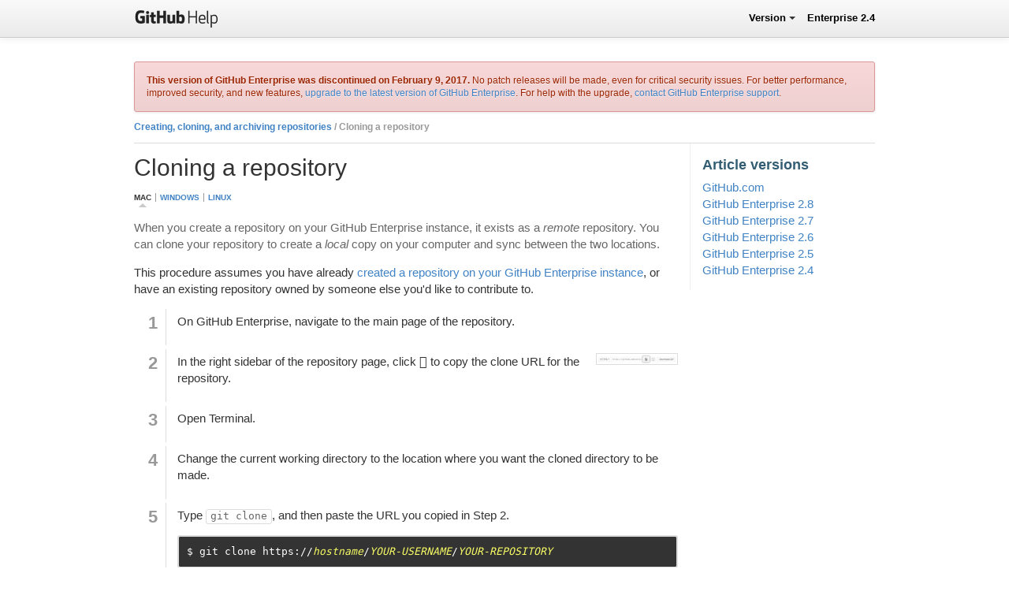

--- FILE ---
content_type: text/html; charset=utf-8
request_url: https://docs.github.com/enterprise/2.4/user/articles/cloning-a-repository
body_size: 2196
content:
<!DOCTYPE html>
<html>
<head>
<link rel="search" type="application/opensearchdescription+xml" href="/opensearch.xml" title="GitHub:Help">
<title>
      Cloning a repository - GitHub Enterprise 2.4 Documentation
  </title>
<link rel="icon" type="image/x-icon" href="https://github.github.com/docs-ghes-2.4/assets/images/site/favicon.ico">
<link rel="stylesheet" href="/enterprise/2.4/assets/stylesheets/application.css">
<script src="/enterprise/2.4/assets/javascripts/application.js"></script><meta name="Description" content="When you create a repository on your GitHub Enterprise instance, it exists as a *remote* repository. You can clone your repository to create a *local* copy on your computer and sync between the two locations.
…">
<meta name="robots" content="noindex">
<script type="text/javascript">
  $(function() {
    $('#quicksearch-query').lunrSearch({
      indexUrl: '/enterprise/2.4/user/search/search.json',
      quickSearchResults:  '.autocomplete-results',
      quickSearchEntries:  '.result-group',
      quickSearchTemplate: '#quicksearch-results-template',
      searchResults: '.search-container',
      searchEntries: '.search-results',
      searchTemplate: '#search-results-template'
    });
  });
</script><script type="text/javascript">
  var _gaq = _gaq || [];
  _gaq.push(['_setAccount', 'UA-3769691-27']);
  _gaq.push(['_trackPageview']);
  (function() {
    var ga = document.createElement('script'); ga.type = 'text/javascript'; ga.async = true;
    ga.src = ('https:' == document.location.protocol ? 'https://ssl' : 'http://www') + '.google-analytics.com/ga.js';
    var s = document.getElementsByTagName('script')[0]; s.parentNode.insertBefore(ga, s);
  })();
</script><meta http-equiv="Content-Type" content="text/html;charset=utf-8">
</head>
<body id="com">
<div id="not-footer">
  <div id="header">
    <div class="clearfix">
      <h1 class="site-logo"><a href="/">GitHub Help</a></h1>
      <ul class="top-nav">
<li>
  <button class="js-dropdown-button dropdown-button">Version <div class="dropdown-caret"></div></button>
  <div class="dropdown-menu js-dropdown-menu">
    <a href="/">GitHub.com</a>
    <a href="/enterprise/2.8/">GitHub Enterprise 2.8</a>
    <a href="/enterprise/2.7/">GitHub Enterprise 2.7</a>
    <a href="/enterprise/2.6/">GitHub Enterprise 2.6</a>
    <a href="/enterprise/2.5/">GitHub Enterprise 2.5</a>
    <a href="/enterprise/2.4/">GitHub Enterprise 2.4</a>
  </div>
</li>
        <li><a href="/enterprise/2.4/user/">Enterprise 2.4</a></li>
      </ul>
</div>
  </div>
  <div id="content-wrapper">
    <div class="site">
    <div class="deprecation-banner deprecation-notice">
      <p>
        <b>This version of GitHub Enterprise was discontinued on February 9, 2017.</b>
        No patch releases will be made, even for critical security issues. For better performance, improved security, and new features, <a href="/enterprise/admin/guides/installation/upgrading-github-enterprise/" onclick="_gaq.push(['_trackEvent', 'Help Deprecation Notice', 'Click', 'upgrade-link']);">upgrade to the latest version of GitHub Enterprise</a>.
        For help with the upgrade, <a href="https://enterprise.github.com/support" onclick="_gaq.push(['_trackEvent', 'Help Deprecation Notice', 'Click', 'contact-support']);">contact GitHub Enterprise support</a>.
      </p>
    </div>
      <div class="content-header small">
        <h6 class="breadcrumbs">
          <a href="/enterprise/2.4/user/categories/creating-cloning-and-archiving-repositories">Creating, cloning, and archiving repositories</a>
          /
          Cloning a repository
        </h6>
        <div class="search-form small right">
<script id="quicksearch-results-template" type="text/mustache">
  <div class="header">
    <a class="initial quicksearch-seemore" href="/enterprise/2.4/user/search?q=">See more results</a>
  </div>
  [[#entries]]
    <tr class="article">
      <td class="info">
        <a href="[[url]]" class="js-articles-quicksearch-link">[[title]]</a>
      </td>
    </tr>
  [[/entries]]
</script>
<div class="autocomplete-results" style="display: none;">
  <table class="result-group" border="0" cellpadding="0" cellspacing="0"></table>
</div>
        </div>
      </div>
      <div class="article js-hide-during-search">
        <h2>Cloning a repository</h2>
        <div id="article-platform-nav">
  <ul>
<li class="platform-mac">
      <a href="#platform-mac" data-platform="mac">
        mac
      </a>
    </li>
    <li class="platform-windows">
      <a href="#platform-windows" data-platform="windows">
        windows
      </a>
    </li>
    <li class="platform-linux">
      <a href="#platform-linux" data-platform="linux">
        linux
      </a>
    </li>
    <li class="platform-all">
      <a href="#platform-all" data-platform="all">
        all
      </a>
    </li>
  </ul>
</div>
        <div class="article-body content-body wikistyle markdown-format">
          <div class="intro">
          <p>When you create a repository on your GitHub Enterprise instance, it exists as a <em>remote</em> repository. You can clone your repository to create a <em>local</em> copy on your computer and sync between the two locations.</p>
          </div>
          <p>This procedure assumes you have already <a href="/enterprise/2.4/user/articles/creating-a-new-repository">created a repository on your GitHub Enterprise instance</a>, or have an existing repository owned by someone else you'd like to contribute to.</p>
<ol>
<li><p>On GitHub Enterprise, navigate to the main page of the repository.</p></li>
<li><p>In the right sidebar of the repository page, click <span class="octicon octicon-clippy" aria-label="The clipboard icon " title="The clipboard icon "></span> to copy the clone URL for the repository. <img src="https://github.github.com/docs-ghes-2.4/assets/images/help/repository/clone-repo-clone-url-button.png" alt="Clone URL button"></p></li>
<li><p>Open <span class="platform-mac">Terminal</span><span class="platform-linux">Terminal</span><span class="platform-windows">Git Bash</span>.</p></li>
<li><p>Change the current working directory to the location where you want the cloned directory to be made.</p></li>
<li>
<p>Type <code>git clone</code>, and then paste the URL you copied in Step 2.</p>
<pre class="command-line">
<span class="command">git clone https://<em>hostname</em>/<em>YOUR-USERNAME</em>/<em>YOUR-REPOSITORY</em></span>
</pre>
</li>
<li>
<p>Press <strong>Enter</strong>. Your local clone will be created.</p>
<pre class="command-line">
<span class="command">git clone https://<em>hostname</em>/<em>YOUR-USERNAME</em>/<em>YOUR-REPOSITORY</em></span>
<span class="output">Cloning into `Spoon-Knife`...</span>
<span class="output">remote: Counting objects: 10, done.</span>
<span class="output">remote: Compressing objects: 100% (8/8), done.</span>
<span class="output">remove: Total 10 (delta 1), reused 10 (delta 1)</span>
<span class="output">Unpacking objects: 100% (10/10), done.</span>
</pre>
</li>
</ol>
<h3>
<a id="cloning-a-repository-to-github-desktop" class="anchor" href="#cloning-a-repository-to-github-desktop" aria-hidden="true"><span class="octicon octicon-link"></span></a>Cloning a repository to GitHub Desktop</h3>
<ol>
<li><p>Sign in to GitHub Enterprise and GitHub Desktop before you start to clone.</p></li>
<li><p>On GitHub Enterprise, navigate to the main page of the repository.</p></li>
<li><p>In the right sidebar of the repository page, click <strong>Clone in Desktop</strong> to clone the repository and open it in GitHub Desktop.
<img src="https://github.github.com/docs-ghes-2.4/assets/images/help/desktop/clone-in-desktop.png" alt="Clone in desktop button"></p></li>
<li>In GitHub Desktop, after verifying the name and location on your hard drive where you'd like to clone the repository, click <strong>Clone</strong>.
<img src="https://github.github.com/docs-ghes-2.4/assets/images/help/desktop/desktop-clone-button.png" alt="Clone button in desktop">
</li>
</ol>
</div>
        <div class="support-footer">
          <ul class="article-footer button-nav">
<li>
              <a href="https://enterprise.github.com/contact" class="minibutton" onclick="_gaq.push(['_trackEvent', 'Enterprise Contact Button', 'Click', '{{ page.url | slugify }}']);">
                <span class="octicon octicon-comment-discussion"></span>
                Contact a human
              </a>
            </li>
          </ul>
</div>
      </div>
      <div class="sidebar">
  <h3>Article versions</h3>
  <ul>
<li><a href="#" skip-conversion data-proofer-ignore>GitHub.com</a></li>
      <li class="muted">
        <a data-proofer-ignore>GitHub Enterprise 2.8</a>
      </li>
      <li class="muted">
        <a data-proofer-ignore>GitHub Enterprise 2.7</a>
      </li>
      <li class="muted">
        <a data-proofer-ignore>GitHub Enterprise 2.6</a>
      </li>
      <li class="muted">
        <a data-proofer-ignore>GitHub Enterprise 2.5</a>
      </li>
      <li class="muted">
        <a data-proofer-ignore>GitHub Enterprise 2.4</a>
      </li>
  </ul>
</div>
      <div class="clear"></div>
    </div>
  </div>
</div>
<div id="footer">
  <div class="inner">
    <a href="https://github.com" class="invertocat">
      <img alt="The GitHub Logo" src="https://github.github.com/docs-ghes-2.4/assets/images/site/invertocat.png" width="24" height="24"></a>
    <p class="left">
      © <span id="year">2017</span> GitHub Inc. All rights reserved.
    </p>
      <ul class="links right">
<li><a href="/terms-of-service">Terms of Service</a></li>
        <li><a href="/privacy-policy">Privacy</a></li>
          <li><a href="https://enterprise.github.com/security">Security</a></li>
          <li><a href="https://enterprise.github.com/support">Support</a></li>
      </ul>
</div>
</div>
<div class="fullscreen-overlay"></div>
</body>
</html>


--- FILE ---
content_type: text/html; charset=utf-8
request_url: https://docs.github.com/enterprise/2.8/user/articles/cloning-a-repository
body_size: 1978
content:
<!DOCTYPE html>
<html>
<head>
<link rel="search" type="application/opensearchdescription+xml" href="/opensearch.xml" title="GitHub:Help">
<title>
      Cloning a repository - GitHub Enterprise 2.8 Documentation
  </title>
<link rel="icon" type="image/x-icon" href="https://github.github.com/docs-ghes-2.8/assets/images/site/favicon.ico">
<link rel="stylesheet" href="/enterprise/2.8/assets/stylesheets/application.css">
<script src="/enterprise/2.8/assets/javascripts/application.js"></script><meta name="Description" content="When you create a repository on your GitHub Enterprise instance, it exists as a *remote* repository. You can clone your repository to create a *local* copy on your computer and sync between the two locations.
…">
<meta name="robots" content="noindex">
<script type="text/javascript">
  $(function() {
    $('#quicksearch-query').lunrSearch({
      indexUrl: '/enterprise/2.8/user/search/search.json',
      quickSearchResults:  '.autocomplete-results',
      quickSearchEntries:  '.result-group',
      quickSearchTemplate: '#quicksearch-results-template',
      searchResults: '.search-container',
      searchEntries: '.search-results',
      searchTemplate: '#search-results-template'
    });
  });
</script><script type="text/javascript">
  var _gaq = _gaq || [];
  _gaq.push(['_setAccount', 'UA-3769691-27']);
  _gaq.push(['_trackPageview']);
  (function() {
    var ga = document.createElement('script'); ga.type = 'text/javascript'; ga.async = true;
    ga.src = ('https:' == document.location.protocol ? 'https://ssl' : 'http://www') + '.google-analytics.com/ga.js';
    var s = document.getElementsByTagName('script')[0]; s.parentNode.insertBefore(ga, s);
  })();
</script><meta http-equiv="Content-Type" content="text/html;charset=utf-8">
</head>
<body id="com">
<div id="not-footer">
  <div id="header">
    <div class="clearfix">
      <h1 class="site-logo"><a href="/">GitHub Help</a></h1>
      <ul class="top-nav">
<li>
  <button class="js-dropdown-button dropdown-button">Version <div class="dropdown-caret"></div></button>
  <div class="dropdown-menu js-dropdown-menu">
    <a href="/">GitHub.com</a>
    <a href="/enterprise/2.11/">GitHub Enterprise 2.11</a>
    <a href="/enterprise/2.10/">GitHub Enterprise 2.10</a>
    <a href="/enterprise/2.9/">GitHub Enterprise 2.9</a>
    <a href="/enterprise/2.8/">GitHub Enterprise 2.8</a>
  </div>
</li>
        <li><a href="/enterprise/2.8/user/">Enterprise 2.8</a></li>
      </ul>
</div>
  </div>
  <div id="content-wrapper">
    <div class="site">
    <div class="deprecation-banner deprecation-notice">
      <p>
        <b>This version of GitHub Enterprise was discontinued on November 9, 2017.</b>
        No patch releases will be made, even for critical security issues. For better performance, improved security, and new features, <a href="/enterprise/admin/guides/installation/upgrading-github-enterprise/" onclick="_gaq.push(['_trackEvent', 'Help Deprecation Notice', 'Click', 'upgrade-link']);">upgrade to the latest version of GitHub Enterprise</a>.
        For help with the upgrade, <a href="https://enterprise.github.com/support" onclick="_gaq.push(['_trackEvent', 'Help Deprecation Notice', 'Click', 'contact-support']);">contact GitHub Enterprise support</a>.
      </p>
    </div>
      <div class="content-header small">
        <h6 class="breadcrumbs">
          <a href="/enterprise/2.8/user/categories/creating-cloning-and-archiving-repositories">Creating, cloning, and archiving repositories</a>
          /
          Cloning a repository
        </h6>
        <div class="search-form small right">
<script id="quicksearch-results-template" type="text/mustache">
  <div class="header">
    <a class="initial quicksearch-seemore" href="/enterprise/2.8/user/search?q=">See more results</a>
  </div>
  [[#entries]]
    <tr class="article">
      <td class="info">
        <a href="[[url]]" class="js-articles-quicksearch-link">[[title]]</a>
      </td>
    </tr>
  [[/entries]]
</script>
<div class="autocomplete-results" style="display: none;">
  <table class="result-group" border="0" cellpadding="0" cellspacing="0"></table>
</div>
        </div>
      </div>
      <div class="article js-hide-during-search">
        <h2>Cloning a repository</h2>
        <div id="article-platform-nav">
  <ul>
<li class="platform-mac">
      <a href="#platform-mac" data-platform="mac">
        mac
      </a>
    </li>
    <li class="platform-windows">
      <a href="#platform-windows" data-platform="windows">
        windows
      </a>
    </li>
    <li class="platform-linux">
      <a href="#platform-linux" data-platform="linux">
        linux
      </a>
    </li>
    <li class="platform-all">
      <a href="#platform-all" data-platform="all">
        all
      </a>
    </li>
  </ul>
</div>
        <div class="article-body content-body wikistyle markdown-format">
          <div class="intro">
          <p>When you create a repository on your GitHub Enterprise instance, it exists as a <em>remote</em> repository. You can clone your repository to create a <em>local</em> copy on your computer and sync between the two locations.</p>
          </div>
          <p>This procedure assumes you have already <a href="/enterprise/2.8/user/articles/creating-a-new-repository">created a repository on your GitHub Enterprise instance</a>, or have an existing repository owned by someone else you'd like to contribute to.</p>
<ol>
<li><p>On GitHub Enterprise, navigate to the main page of the repository.</p></li>
<li><p>Under the repository name, click <strong>Clone or download</strong>.
<img src="https://github.github.com/docs-ghes-2.8/assets/images/help/repository/clone-repo-clone-url-button.png" alt="Clone or download button"></p></li>
<li><p>In the Clone with HTTPs section, click <span class="octicon octicon-clippy" aria-label="The clipboard icon " title="The clipboard icon "></span> to copy the clone URL for the repository.
<img src="https://github.github.com/docs-ghes-2.8/assets/images/help/repository/https-url-clone.png" alt="Clone URL button"></p></li>
<li><p>Open <span class="platform-mac">Terminal</span><span class="platform-linux">Terminal</span><span class="platform-windows">Git Bash</span>.</p></li>
<li><p>Change the current working directory to the location where you want the cloned directory to be made.</p></li>
<li>
<p>Type <code>git clone</code>, and then paste the URL you copied in Step 2.</p>
<pre class="command-line">
<span class="command">git clone https://<em>hostname</em>/<em>YOUR-USERNAME</em>/<em>YOUR-REPOSITORY</em></span>
</pre>
</li>
<li>
<p>Press <strong>Enter</strong>. Your local clone will be created.</p>
<pre class="command-line">
<span class="command">git clone https://<em>hostname</em>/<em>YOUR-USERNAME</em>/<em>YOUR-REPOSITORY</em></span>
<span class="output">Cloning into `Spoon-Knife`...</span>
<span class="output">remote: Counting objects: 10, done.</span>
<span class="output">remote: Compressing objects: 100% (8/8), done.</span>
<span class="output">remove: Total 10 (delta 1), reused 10 (delta 1)</span>
<span class="output">Unpacking objects: 100% (10/10), done.</span>
</pre>
</li>
</ol>
<h3>
<a id="cloning-a-repository-to-github-desktop" class="anchor" href="#cloning-a-repository-to-github-desktop" aria-hidden="true"><span aria-hidden="true" class="octicon octicon-link"></span></a>Cloning a repository to GitHub Desktop</h3>
<ol>
<li><p>On GitHub Enterprise, navigate to the main page of the repository.</p></li>
<li><p>Under your repository name, click <span class="octicon octicon-desktop-download" aria-label="The desktop download button " title="The desktop download button "></span> to clone your repository in Desktop. Follow the prompts in GitHub Desktop to complete the clone. For more information, see "<a href="/desktop/guides/contributing-to-projects/cloning-a-repository-from-github-to-github-desktop/">Cloning a repository from GitHub to GitHub Desktop</a>."</p></li>
</ol>
</div>
        <div class="support-footer">
          <ul class="article-footer button-nav">
<li>
              <a href="https://enterprise.github.com/contact" class="minibutton" onclick="_gaq.push(['_trackEvent', 'Enterprise Contact Button', 'Click', '{{ page.url | slugify }}']);">
                <span class="octicon octicon-comment-discussion"></span>
                Contact a human
              </a>
            </li>
          </ul>
</div>
      </div>
      <div class="sidebar">
  <h3>Article versions</h3>
  <ul>
<li><a href="#" skip-conversion data-proofer-ignore>GitHub.com</a></li>
      <li class="muted">
        <a data-proofer-ignore>GitHub Enterprise 2.11</a>
      </li>
      <li class="muted">
        <a data-proofer-ignore>GitHub Enterprise 2.10</a>
      </li>
      <li class="muted">
        <a data-proofer-ignore>GitHub Enterprise 2.9</a>
      </li>
      <li class="muted">
        <a data-proofer-ignore>GitHub Enterprise 2.8</a>
      </li>
  </ul>
</div>
      <div class="clear"></div>
    </div>
  </div>
</div>
<div id="footer">
  <div class="inner">
    <a href="https://github.com" class="invertocat">
      <img alt="The GitHub Logo" src="https://github.github.com/docs-ghes-2.8/assets/images/site/invertocat.png" width="24" height="24"></a>
    <p class="left">
      © <span id="year">2017</span> GitHub Inc. All rights reserved.
    </p>
      <ul class="links right">
<li><a href="/terms-of-service">Terms of Service</a></li>
        <li><a href="/privacy-policy">Privacy</a></li>
          <li><a href="https://enterprise.github.com/security">Security</a></li>
          <li><a href="https://enterprise.github.com/support">Support</a></li>
      </ul>
</div>
</div>
<div class="fullscreen-overlay"></div>
</body>
</html>


--- FILE ---
content_type: text/html; charset=utf-8
request_url: https://docs.github.com/enterprise/2.7/user/articles/cloning-a-repository
body_size: 1188
content:
<!DOCTYPE html>
<html>
<head>
<link rel="search" type="application/opensearchdescription+xml" href="/opensearch.xml" title="GitHub:Help">
<title>
      Cloning a repository - GitHub Enterprise 2.7 Documentation
  </title>
<link rel="icon" type="image/x-icon" href="https://github.github.com/docs-ghes-2.7/assets/images/site/favicon.ico">
<link rel="stylesheet" href="/enterprise/2.7/assets/stylesheets/application.css">
<script src="/enterprise/2.7/assets/javascripts/application.js"></script><meta name="Description" content="When you create a repository on your GitHub Enterprise instance, it exists as a *remote* repository. You can clone your repository to create a *local* copy on your computer and sync between the two locations.
…">
<meta name="robots" content="noindex">
<script type="text/javascript">
  $(function() {
    $('#quicksearch-query').lunrSearch({
      indexUrl: '/enterprise/2.7/user/search/search.json',
      quickSearchResults:  '.autocomplete-results',
      quickSearchEntries:  '.result-group',
      quickSearchTemplate: '#quicksearch-results-template',
      searchResults: '.search-container',
      searchEntries: '.search-results',
      searchTemplate: '#search-results-template'
    });
  });
</script><script type="text/javascript">
  var _gaq = _gaq || [];
  _gaq.push(['_setAccount', 'UA-3769691-27']);
  _gaq.push(['_trackPageview']);
  (function() {
    var ga = document.createElement('script'); ga.type = 'text/javascript'; ga.async = true;
    ga.src = ('https:' == document.location.protocol ? 'https://ssl' : 'http://www') + '.google-analytics.com/ga.js';
    var s = document.getElementsByTagName('script')[0]; s.parentNode.insertBefore(ga, s);
  })();
</script><meta http-equiv="Content-Type" content="text/html;charset=utf-8">
</head>
<body id="com">
<div id="not-footer">
  <div id="header">
    <div class="clearfix">
      <h1 class="site-logo"><a href="/">GitHub Help</a></h1>
      <ul class="top-nav">
<li>
  <button class="js-dropdown-button dropdown-button">Version <div class="dropdown-caret"></div></button>
  <div class="dropdown-menu js-dropdown-menu">
    <a href="/">GitHub.com</a>
    <a href="/enterprise/2.10/">GitHub Enterprise 2.10</a>
    <a href="/enterprise/2.9/">GitHub Enterprise 2.9</a>
    <a href="/enterprise/2.8/">GitHub Enterprise 2.8</a>
    <a href="/enterprise/2.7/">GitHub Enterprise 2.7</a>
  </div>
</li>
        <li><a href="/enterprise/2.7/user/">Enterprise 2.7</a></li>
      </ul>
</div>
  </div>
  <div id="content-wrapper">
    <div class="site">
    <div class="deprecation-banner deprecation-notice">
      <p>
        <b>This version of GitHub Enterprise was discontinued on August 3, 2017.</b>
        No patch releases will be made, even for critical security issues. For better performance, improved security, and new features, <a href="/enterprise/admin/guides/installation/upgrading-github-enterprise/" onclick="_gaq.push(['_trackEvent', 'Help Deprecation Notice', 'Click', 'upgrade-link']);">upgrade to the latest version of GitHub Enterprise</a>.
        For help with the upgrade, <a href="https://enterprise.github.com/support" onclick="_gaq.push(['_trackEvent', 'Help Deprecation Notice', 'Click', 'contact-support']);">contact GitHub Enterprise support</a>.
      </p>
    </div>
      <div class="content-header small">
        <h6 class="breadcrumbs">
          <a href="/enterprise/2.7/user/categories/creating-cloning-and-archiving-repositories">Creating, cloning, and archiving repositories</a>
          /
          Cloning a repository
        </h6>
        <div class="search-form small right">
<script id="quicksearch-results-template" type="text/mustache">
  <div class="header">
    <a class="initial quicksearch-seemore" href="/enterprise/2.7/user/search?q=">See more results</a>
  </div>
  [[#entries]]
    <tr class="article">
      <td class="info">
        <a href="[[url]]" class="js-articles-quicksearch-link">[[title]]</a>
      </td>
    </tr>
  [[/entries]]
</script>
<div class="autocomplete-results" style="display: none;">
  <table class="result-group" border="0" cellpadding="0" cellspacing="0"></table>
</div>
        </div>
      </div>
      <div class="article js-hide-during-search">
        <h2>Cloning a repository</h2>
        <div id="article-platform-nav">
  <ul>
<li class="platform-mac">
      <a href="#platform-mac" data-platform="mac">
        mac
      </a>
    </li>
    <li class="platform-windows">
      <a href="#platform-windows" data-platform="windows">
        windows
      </a>
    </li>
    <li class="platform-linux">
      <a href="#platform-linux" data-platform="linux">
        linux
      </a>
    </li>
    <li class="platform-all">
      <a href="#platform-all" data-platform="all">
        all
      </a>
    </li>
  </ul>
</div>
        <div class="article-body content-body wikistyle markdown-format">
          <div class="intro">
          <p>When you create a repository on your GitHub Enterprise instance, it exists as a <em>remote</em> repository. You can clone your repository to create a <em>local</em> copy on your computer and sync between the two locations.</p>
          </div>
          <p>This procedure assumes you have already <a href="/enterprise/2.7/user/articles/creating-a-new-repository">created a repository on your GitHub Enterprise instance</a>, or have an existing repository owned by someone else you'd like to contribute to.</p>
<ol>
<li><p>On GitHub Enterprise, navigate to the main page of the repository.</p></li>
<li><p>Under the repository name, click <strong>Clone or download</strong>.
<img src="https://github.github.com/docs-ghes-2.7/assets/images/help/repository/clone-repo-clone-url-button.png" alt="Clone or download button"></p></li>
<li><p>In the Clone with HTTPs section, click <span class="octicon octicon-clippy" aria-label="The clipboard icon " title="The clipboard icon "></span> to copy the clone URL for the repository.
<img src="https://github.github.com/docs-ghes-2.7/assets/images/help/repository/https-url-clone.png" alt="Clone URL button"></p></li>
<li><p>Open <span class="platform-mac">Terminal</span><span class="platform-linux">Terminal</span><span class="platform-windows">Git Bash</span>.</p></li>
<li><p>Change the current working directory to the location where you want the cloned directory to be made.</p></li>
<li>
<p>Type <code>git clone</code>, and then paste the URL you copied in Step 2.</p>
<pre class="command-line">
<span class="command">git clone https://<em>hostname</em>/<em>YOUR-USERNAME</em>/<em>YOUR-REPOSITORY</em></span>
</pre>
</li>
<li>
<p>Press <strong>Enter</strong>. Your local clone will be created.</p>
<pre class="command-line">
<span class="command">git clone https://<em>hostname</em>/<em>YOUR-USERNAME</em>/<em>YOUR-REPOSITORY</em></span>
<span class="output">Cloning into `Spoon-Knife`...</span>
<span class="output">remote: Counting objects: 10, done.</span>
<span class="output">remote: Compressing objects: 100% (8/8), done.</span>
<span class="output">remove: Total 10 (delta 1), reused 10 (delta 1)</span>
<span class="output">Unpacking objects: 100% (10/10), done.</span>
</pre>
</li>
</ol>
<h3>
<a id="cloning-a-repository-to-github-desktop" class="anchor" href="#cloning-a-repository-to-github-desktop" aria-hidden="true"><span aria-hidden="true" class="octicon octicon-link"></span></a>Cloning a repository to GitHub Desktop</h3>
<ol>
<li><p>Sign in to GitHub Enterprise and GitHub Desktop before you start to clone.</p></li>
<li><p>On GitHub Enterprise, navigate to the main page of the repository.</p></li>
<li><p>Under your repository name, click <span class="octicon octicon-desktop-download" aria-label="The desktop download button " title="The desktop download button "></span> to clone your repository in Desktop.</p></li>
<li>In GitHub Desktop, after verifying the name and location on your hard drive where you'd like to clone the repository, click <strong>Clone</strong>.
<img src="https://github.github.com/docs-ghes-2.7/assets/images/help/desktop/desktop-clone-button.png" alt="Clone button in desktop">
</li>
</ol>
</div>
        <div class="support-footer">
          <ul class="article-footer button-nav">
<li>
              <a href="https://enterprise.github.com/contact" class="minibutton" onclick="_gaq.push(['_trackEvent', 'Enterprise Contact Button', 'Click', '{{ page.url | slugify }}']);">
                <span class="octicon octicon-comment-discussion"></span>
                Contact a human
              </a>
            </li>
          </ul>
</div>
      </div>
      <div class="sidebar">
  <h3>Article versions</h3>
  <ul>
<li><a href="#" skip-conversion data-proofer-ignore>GitHub.com</a></li>
      <li class="muted">
        <a data-proofer-ignore>GitHub Enterprise 2.10</a>
      </li>
      <li class="muted">
        <a data-proofer-ignore>GitHub Enterprise 2.9</a>
      </li>
      <li class="muted">
        <a data-proofer-ignore>GitHub Enterprise 2.8</a>
      </li>
      <li class="muted">
        <a data-proofer-ignore>GitHub Enterprise 2.7</a>
      </li>
  </ul>
</div>
      <div class="clear"></div>
    </div>
  </div>
</div>
<div id="footer">
  <div class="inner">
    <a href="https://github.com" class="invertocat">
      <img alt="The GitHub Logo" src="https://github.github.com/docs-ghes-2.7/assets/images/site/invertocat.png" width="24" height="24"></a>
    <p class="left">
      © <span id="year">2017</span> GitHub Inc. All rights reserved.
    </p>
      <ul class="links right">
<li><a href="/terms-of-service">Terms of Service</a></li>
        <li><a href="/privacy-policy">Privacy</a></li>
          <li><a href="https://enterprise.github.com/security">Security</a></li>
          <li><a href="https://enterprise.github.com/support">Support</a></li>
      </ul>
</div>
</div>
<div class="fullscreen-overlay"></div>
</body>
</html>


--- FILE ---
content_type: text/html; charset=utf-8
request_url: https://docs.github.com/enterprise/2.6/user/articles/cloning-a-repository
body_size: 1267
content:
<!DOCTYPE html>
<html>
<head>
<link rel="search" type="application/opensearchdescription+xml" href="/opensearch.xml" title="GitHub:Help">
<title>
      Cloning a repository - GitHub Enterprise 2.6 Documentation
  </title>
<link rel="icon" type="image/x-icon" href="https://github.github.com/docs-ghes-2.6/assets/images/site/favicon.ico">
<link rel="stylesheet" href="/enterprise/2.6/assets/stylesheets/application.css">
<script src="/enterprise/2.6/assets/javascripts/application.js"></script><meta name="Description" content="When you create a repository on your GitHub Enterprise instance, it exists as a *remote* repository. You can clone your repository to create a *local* copy on your computer and sync between the two locations.
…">
<meta name="robots" content="noindex">
<script type="text/javascript">
  $(function() {
    $('#quicksearch-query').lunrSearch({
      indexUrl: '/enterprise/2.6/user/search/search.json',
      quickSearchResults:  '.autocomplete-results',
      quickSearchEntries:  '.result-group',
      quickSearchTemplate: '#quicksearch-results-template',
      searchResults: '.search-container',
      searchEntries: '.search-results',
      searchTemplate: '#search-results-template'
    });
  });
</script><script type="text/javascript">
  var _gaq = _gaq || [];
  _gaq.push(['_setAccount', 'UA-3769691-27']);
  _gaq.push(['_trackPageview']);
  (function() {
    var ga = document.createElement('script'); ga.type = 'text/javascript'; ga.async = true;
    ga.src = ('https:' == document.location.protocol ? 'https://ssl' : 'http://www') + '.google-analytics.com/ga.js';
    var s = document.getElementsByTagName('script')[0]; s.parentNode.insertBefore(ga, s);
  })();
</script><meta http-equiv="Content-Type" content="text/html;charset=utf-8">
</head>
<body id="com">
<div id="not-footer">
  <div id="header">
    <div class="clearfix">
      <h1 class="site-logo"><a href="/">GitHub Help</a></h1>
      <ul class="top-nav">
<li>
  <button class="js-dropdown-button dropdown-button">Version <div class="dropdown-caret"></div></button>
  <div class="dropdown-menu js-dropdown-menu">
    <a href="/">GitHub.com</a>
    <a href="/enterprise/2.9/">GitHub Enterprise 2.9</a>
    <a href="/enterprise/2.8/">GitHub Enterprise 2.8</a>
    <a href="/enterprise/2.7/">GitHub Enterprise 2.7</a>
    <a href="/enterprise/2.6/">GitHub Enterprise 2.6</a>
  </div>
</li>
        <li><a href="/enterprise/2.6/user/">Enterprise 2.6</a></li>
      </ul>
</div>
  </div>
  <div id="content-wrapper">
    <div class="site">
    <div class="deprecation-banner deprecation-notice">
      <p>
        <b>This version of GitHub Enterprise was discontinued on April 26, 2017.</b>
        No patch releases will be made, even for critical security issues. For better performance, improved security, and new features, <a href="/enterprise/admin/guides/installation/upgrading-github-enterprise/" onclick="_gaq.push(['_trackEvent', 'Help Deprecation Notice', 'Click', 'upgrade-link']);">upgrade to the latest version of GitHub Enterprise</a>.
        For help with the upgrade, <a href="https://enterprise.github.com/support" onclick="_gaq.push(['_trackEvent', 'Help Deprecation Notice', 'Click', 'contact-support']);">contact GitHub Enterprise support</a>.
      </p>
    </div>
      <div class="content-header small">
        <h6 class="breadcrumbs">
          <a href="/enterprise/2.6/user/categories/creating-cloning-and-archiving-repositories">Creating, cloning, and archiving repositories</a>
          /
          Cloning a repository
        </h6>
        <div class="search-form small right">
<script id="quicksearch-results-template" type="text/mustache">
  <div class="header">
    <a class="initial quicksearch-seemore" href="/enterprise/2.6/user/search?q=">See more results</a>
  </div>
  [[#entries]]
    <tr class="article">
      <td class="info">
        <a href="[[url]]" class="js-articles-quicksearch-link">[[title]]</a>
      </td>
    </tr>
  [[/entries]]
</script>
<div class="autocomplete-results" style="display: none;">
  <table class="result-group" border="0" cellpadding="0" cellspacing="0"></table>
</div>
        </div>
      </div>
      <div class="article js-hide-during-search">
        <h2>Cloning a repository</h2>
        <div id="article-platform-nav">
  <ul>
<li class="platform-mac">
      <a href="#platform-mac" data-platform="mac">
        mac
      </a>
    </li>
    <li class="platform-windows">
      <a href="#platform-windows" data-platform="windows">
        windows
      </a>
    </li>
    <li class="platform-linux">
      <a href="#platform-linux" data-platform="linux">
        linux
      </a>
    </li>
    <li class="platform-all">
      <a href="#platform-all" data-platform="all">
        all
      </a>
    </li>
  </ul>
</div>
        <div class="article-body content-body wikistyle markdown-format">
          <div class="intro">
          <p>When you create a repository on your GitHub Enterprise instance, it exists as a <em>remote</em> repository. You can clone your repository to create a <em>local</em> copy on your computer and sync between the two locations.</p>
          </div>
          <p>This procedure assumes you have already <a href="/enterprise/2.6/user/articles/creating-a-new-repository">created a repository on your GitHub Enterprise instance</a>, or have an existing repository owned by someone else you'd like to contribute to.</p>
<ol>
<li><p>On GitHub Enterprise, navigate to the main page of the repository.</p></li>
<li><p>Under the repository name, click <span class="octicon octicon-clippy" aria-label="The clipboard icon " title="The clipboard icon "></span> to copy the clone URL for the repository.
<img src="https://github.github.com/docs-ghes-2.6/assets/images/help/repository/clone-repo-clone-url-button.png" alt="Clone URL button"></p></li>
<li><p>Open <span class="platform-mac">Terminal</span><span class="platform-linux">Terminal</span><span class="platform-windows">Git Bash</span>.</p></li>
<li><p>Change the current working directory to the location where you want the cloned directory to be made.</p></li>
<li>
<p>Type <code>git clone</code>, and then paste the URL you copied in Step 2.</p>
<pre class="command-line">
<span class="command">git clone https://<em>hostname</em>/<em>YOUR-USERNAME</em>/<em>YOUR-REPOSITORY</em></span>
</pre>
</li>
<li>
<p>Press <strong>Enter</strong>. Your local clone will be created.</p>
<pre class="command-line">
<span class="command">git clone https://<em>hostname</em>/<em>YOUR-USERNAME</em>/<em>YOUR-REPOSITORY</em></span>
<span class="output">Cloning into `Spoon-Knife`...</span>
<span class="output">remote: Counting objects: 10, done.</span>
<span class="output">remote: Compressing objects: 100% (8/8), done.</span>
<span class="output">remove: Total 10 (delta 1), reused 10 (delta 1)</span>
<span class="output">Unpacking objects: 100% (10/10), done.</span>
</pre>
</li>
</ol>
<h3>
<a id="cloning-a-repository-to-github-desktop" class="anchor" href="#cloning-a-repository-to-github-desktop" aria-hidden="true"><span class="octicon octicon-link"></span></a>Cloning a repository to GitHub Desktop</h3>
<ol>
<li><p>Sign in to GitHub Enterprise and GitHub Desktop before you start to clone.</p></li>
<li><p>On GitHub Enterprise, navigate to the main page of the repository.</p></li>
<li><p>Under your repository name, click <span class="octicon octicon-desktop-download" aria-label="The desktop download button " title="The desktop download button "></span> to clone your repository in Desktop.</p></li>
<li>In GitHub Desktop, after verifying the name and location on your hard drive where you'd like to clone the repository, click <strong>Clone</strong>.
<img src="https://github.github.com/docs-ghes-2.6/assets/images/help/desktop/desktop-clone-button.png" alt="Clone button in desktop">
</li>
</ol>
</div>
        <div class="support-footer">
          <ul class="article-footer button-nav">
<li>
              <a href="https://enterprise.github.com/contact" class="minibutton" onclick="_gaq.push(['_trackEvent', 'Enterprise Contact Button', 'Click', '{{ page.url | slugify }}']);">
                <span class="octicon octicon-comment-discussion"></span>
                Contact a human
              </a>
            </li>
          </ul>
</div>
      </div>
      <div class="sidebar">
  <h3>Article versions</h3>
  <ul>
<li><a href="#" skip-conversion data-proofer-ignore>GitHub.com</a></li>
      <li class="muted">
        <a data-proofer-ignore>GitHub Enterprise 2.9</a>
      </li>
      <li class="muted">
        <a data-proofer-ignore>GitHub Enterprise 2.8</a>
      </li>
      <li class="muted">
        <a data-proofer-ignore>GitHub Enterprise 2.7</a>
      </li>
      <li class="muted">
        <a data-proofer-ignore>GitHub Enterprise 2.6</a>
      </li>
  </ul>
</div>
      <div class="clear"></div>
    </div>
  </div>
</div>
<div id="footer">
  <div class="inner">
    <a href="https://github.com" class="invertocat">
      <img alt="The GitHub Logo" src="https://github.github.com/docs-ghes-2.6/assets/images/site/invertocat.png" width="24" height="24"></a>
    <p class="left">
      © <span id="year">2017</span> GitHub Inc. All rights reserved.
    </p>
      <ul class="links right">
<li><a href="/terms-of-service">Terms of Service</a></li>
        <li><a href="/privacy-policy">Privacy</a></li>
          <li><a href="https://enterprise.github.com/security">Security</a></li>
          <li><a href="https://enterprise.github.com/support">Support</a></li>
      </ul>
</div>
</div>
<div class="fullscreen-overlay"></div>
</body>
</html>


--- FILE ---
content_type: text/html; charset=utf-8
request_url: https://docs.github.com/enterprise/2.5/user/articles/cloning-a-repository
body_size: 1111
content:
<!DOCTYPE html>
<html>
<head>
<link rel="search" type="application/opensearchdescription+xml" href="/opensearch.xml" title="GitHub:Help">
<title>
      Cloning a repository - GitHub Enterprise 2.5 Documentation
  </title>
<link rel="icon" type="image/x-icon" href="https://github.github.com/docs-ghes-2.5/assets/images/site/favicon.ico">
<link rel="stylesheet" href="/enterprise/2.5/assets/stylesheets/application.css">
<script src="/enterprise/2.5/assets/javascripts/application.js"></script><meta name="Description" content="When you create a repository on your GitHub Enterprise instance, it exists as a *remote* repository. You can clone your repository to create a *local* copy on your computer and sync between the two locations.
…">
<meta name="robots" content="noindex">
<script type="text/javascript">
  $(function() {
    $('#quicksearch-query').lunrSearch({
      indexUrl: '/enterprise/2.5/user/search/search.json',
      quickSearchResults:  '.autocomplete-results',
      quickSearchEntries:  '.result-group',
      quickSearchTemplate: '#quicksearch-results-template',
      searchResults: '.search-container',
      searchEntries: '.search-results',
      searchTemplate: '#search-results-template'
    });
  });
</script><script type="text/javascript">
  var _gaq = _gaq || [];
  _gaq.push(['_setAccount', 'UA-3769691-27']);
  _gaq.push(['_trackPageview']);
  (function() {
    var ga = document.createElement('script'); ga.type = 'text/javascript'; ga.async = true;
    ga.src = ('https:' == document.location.protocol ? 'https://ssl' : 'http://www') + '.google-analytics.com/ga.js';
    var s = document.getElementsByTagName('script')[0]; s.parentNode.insertBefore(ga, s);
  })();
</script><meta http-equiv="Content-Type" content="text/html;charset=utf-8">
</head>
<body id="com">
<div id="not-footer">
  <div id="header">
    <div class="clearfix">
      <h1 class="site-logo"><a href="/">GitHub Help</a></h1>
      <ul class="top-nav">
<li>
  <button class="js-dropdown-button dropdown-button">Version <div class="dropdown-caret"></div></button>
  <div class="dropdown-menu js-dropdown-menu">
    <a href="/">GitHub.com</a>
    <a href="/enterprise/2.9/">GitHub Enterprise 2.9</a>
    <a href="/enterprise/2.8/">GitHub Enterprise 2.8</a>
    <a href="/enterprise/2.7/">GitHub Enterprise 2.7</a>
    <a href="/enterprise/2.6/">GitHub Enterprise 2.6</a>
    <a href="/enterprise/2.5/">GitHub Enterprise 2.5</a>
  </div>
</li>
        <li><a href="/enterprise/2.5/user/">Enterprise 2.5</a></li>
      </ul>
</div>
  </div>
  <div id="content-wrapper">
    <div class="site">
    <div class="deprecation-banner deprecation-notice">
      <p>
        <b>This version of GitHub Enterprise was discontinued on March 14, 2017.</b>
        No patch releases will be made, even for critical security issues. For better performance, improved security, and new features, <a href="/enterprise/admin/guides/installation/upgrading-github-enterprise/" onclick="_gaq.push(['_trackEvent', 'Help Deprecation Notice', 'Click', 'upgrade-link']);">upgrade to the latest version of GitHub Enterprise</a>.
        For help with the upgrade, <a href="https://enterprise.github.com/support" onclick="_gaq.push(['_trackEvent', 'Help Deprecation Notice', 'Click', 'contact-support']);">contact GitHub Enterprise support</a>.
      </p>
    </div>
      <div class="content-header small">
        <h6 class="breadcrumbs">
          <a href="/enterprise/2.5/user/categories/creating-cloning-and-archiving-repositories">Creating, cloning, and archiving repositories</a>
          /
          Cloning a repository
        </h6>
        <div class="search-form small right">
<script id="quicksearch-results-template" type="text/mustache">
  <div class="header">
    <a class="initial quicksearch-seemore" href="/enterprise/2.5/user/search?q=">See more results</a>
  </div>
  [[#entries]]
    <tr class="article">
      <td class="info">
        <a href="[[url]]" class="js-articles-quicksearch-link">[[title]]</a>
      </td>
    </tr>
  [[/entries]]
</script>
<div class="autocomplete-results" style="display: none;">
  <table class="result-group" border="0" cellpadding="0" cellspacing="0"></table>
</div>
        </div>
      </div>
      <div class="article js-hide-during-search">
        <h2>Cloning a repository</h2>
        <div id="article-platform-nav">
  <ul>
<li class="platform-mac">
      <a href="#platform-mac" data-platform="mac">
        mac
      </a>
    </li>
    <li class="platform-windows">
      <a href="#platform-windows" data-platform="windows">
        windows
      </a>
    </li>
    <li class="platform-linux">
      <a href="#platform-linux" data-platform="linux">
        linux
      </a>
    </li>
    <li class="platform-all">
      <a href="#platform-all" data-platform="all">
        all
      </a>
    </li>
  </ul>
</div>
        <div class="article-body content-body wikistyle markdown-format">
          <div class="intro">
          <p>When you create a repository on your GitHub Enterprise instance, it exists as a <em>remote</em> repository. You can clone your repository to create a <em>local</em> copy on your computer and sync between the two locations.</p>
          </div>
          <p>This procedure assumes you have already <a href="/enterprise/2.5/user/articles/creating-a-new-repository">created a repository on your GitHub Enterprise instance</a>, or have an existing repository owned by someone else you'd like to contribute to.</p>
<ol>
<li><p>On GitHub Enterprise, navigate to the main page of the repository.</p></li>
<li><p>Under the repository name, click <span class="octicon octicon-clippy" aria-label="The clipboard icon " title="The clipboard icon "></span> to copy the clone URL for the repository.
<img src="https://github.github.com/docs-ghes-2.5/assets/images/help/repository/clone-repo-clone-url-button.png" alt="Clone URL button"></p></li>
<li><p>Open <span class="platform-mac">Terminal</span><span class="platform-linux">Terminal</span><span class="platform-windows">Git Bash</span>.</p></li>
<li><p>Change the current working directory to the location where you want the cloned directory to be made.</p></li>
<li>
<p>Type <code>git clone</code>, and then paste the URL you copied in Step 2.</p>
<pre class="command-line">
<span class="command">git clone https://<em>hostname</em>/<em>YOUR-USERNAME</em>/<em>YOUR-REPOSITORY</em></span>
</pre>
</li>
<li>
<p>Press <strong>Enter</strong>. Your local clone will be created.</p>
<pre class="command-line">
<span class="command">git clone https://<em>hostname</em>/<em>YOUR-USERNAME</em>/<em>YOUR-REPOSITORY</em></span>
<span class="output">Cloning into `Spoon-Knife`...</span>
<span class="output">remote: Counting objects: 10, done.</span>
<span class="output">remote: Compressing objects: 100% (8/8), done.</span>
<span class="output">remove: Total 10 (delta 1), reused 10 (delta 1)</span>
<span class="output">Unpacking objects: 100% (10/10), done.</span>
</pre>
</li>
</ol>
<h3>
<a id="cloning-a-repository-to-github-desktop" class="anchor" href="#cloning-a-repository-to-github-desktop" aria-hidden="true"><span class="octicon octicon-link"></span></a>Cloning a repository to GitHub Desktop</h3>
<ol>
<li><p>Sign in to GitHub Enterprise and GitHub Desktop before you start to clone.</p></li>
<li><p>On GitHub Enterprise, navigate to the main page of the repository.</p></li>
<li><p>Under your repository name, click <span class="octicon octicon-desktop-download" aria-label="The desktop download button " title="The desktop download button "></span> to clone your repository in Desktop.</p></li>
<li>In GitHub Desktop, after verifying the name and location on your hard drive where you'd like to clone the repository, click <strong>Clone</strong>.
<img src="https://github.github.com/docs-ghes-2.5/assets/images/help/desktop/desktop-clone-button.png" alt="Clone button in desktop">
</li>
</ol>
</div>
        <div class="support-footer">
          <ul class="article-footer button-nav">
<li>
              <a href="https://enterprise.github.com/contact" class="minibutton" onclick="_gaq.push(['_trackEvent', 'Enterprise Contact Button', 'Click', '{{ page.url | slugify }}']);">
                <span class="octicon octicon-comment-discussion"></span>
                Contact a human
              </a>
            </li>
          </ul>
</div>
      </div>
      <div class="sidebar">
  <h3>Article versions</h3>
  <ul>
<li><a href="#" skip-conversion data-proofer-ignore>GitHub.com</a></li>
      <li class="muted">
        <a data-proofer-ignore>GitHub Enterprise 2.9</a>
      </li>
      <li class="muted">
        <a data-proofer-ignore>GitHub Enterprise 2.8</a>
      </li>
      <li class="muted">
        <a data-proofer-ignore>GitHub Enterprise 2.7</a>
      </li>
      <li class="muted">
        <a data-proofer-ignore>GitHub Enterprise 2.6</a>
      </li>
      <li class="muted">
        <a data-proofer-ignore>GitHub Enterprise 2.5</a>
      </li>
  </ul>
</div>
      <div class="clear"></div>
    </div>
  </div>
</div>
<div id="footer">
  <div class="inner">
    <a href="https://github.com" class="invertocat">
      <img alt="The GitHub Logo" src="https://github.github.com/docs-ghes-2.5/assets/images/site/invertocat.png" width="24" height="24"></a>
    <p class="left">
      © <span id="year">2017</span> GitHub Inc. All rights reserved.
    </p>
      <ul class="links right">
<li><a href="/terms-of-service">Terms of Service</a></li>
        <li><a href="/privacy-policy">Privacy</a></li>
          <li><a href="https://enterprise.github.com/security">Security</a></li>
          <li><a href="https://enterprise.github.com/support">Support</a></li>
      </ul>
</div>
</div>
<div class="fullscreen-overlay"></div>
</body>
</html>


--- FILE ---
content_type: text/html; charset=utf-8
request_url: https://docs.github.com/enterprise/2.4/user/articles/cloning-a-repository
body_size: 2178
content:
<!DOCTYPE html>
<html>
<head>
<link rel="search" type="application/opensearchdescription+xml" href="/opensearch.xml" title="GitHub:Help">
<title>
      Cloning a repository - GitHub Enterprise 2.4 Documentation
  </title>
<link rel="icon" type="image/x-icon" href="https://github.github.com/docs-ghes-2.4/assets/images/site/favicon.ico">
<link rel="stylesheet" href="/enterprise/2.4/assets/stylesheets/application.css">
<script src="/enterprise/2.4/assets/javascripts/application.js"></script><meta name="Description" content="When you create a repository on your GitHub Enterprise instance, it exists as a *remote* repository. You can clone your repository to create a *local* copy on your computer and sync between the two locations.
…">
<meta name="robots" content="noindex">
<script type="text/javascript">
  $(function() {
    $('#quicksearch-query').lunrSearch({
      indexUrl: '/enterprise/2.4/user/search/search.json',
      quickSearchResults:  '.autocomplete-results',
      quickSearchEntries:  '.result-group',
      quickSearchTemplate: '#quicksearch-results-template',
      searchResults: '.search-container',
      searchEntries: '.search-results',
      searchTemplate: '#search-results-template'
    });
  });
</script><script type="text/javascript">
  var _gaq = _gaq || [];
  _gaq.push(['_setAccount', 'UA-3769691-27']);
  _gaq.push(['_trackPageview']);
  (function() {
    var ga = document.createElement('script'); ga.type = 'text/javascript'; ga.async = true;
    ga.src = ('https:' == document.location.protocol ? 'https://ssl' : 'http://www') + '.google-analytics.com/ga.js';
    var s = document.getElementsByTagName('script')[0]; s.parentNode.insertBefore(ga, s);
  })();
</script><meta http-equiv="Content-Type" content="text/html;charset=utf-8">
</head>
<body id="com">
<div id="not-footer">
  <div id="header">
    <div class="clearfix">
      <h1 class="site-logo"><a href="/">GitHub Help</a></h1>
      <ul class="top-nav">
<li>
  <button class="js-dropdown-button dropdown-button">Version <div class="dropdown-caret"></div></button>
  <div class="dropdown-menu js-dropdown-menu">
    <a href="/">GitHub.com</a>
    <a href="/enterprise/2.8/">GitHub Enterprise 2.8</a>
    <a href="/enterprise/2.7/">GitHub Enterprise 2.7</a>
    <a href="/enterprise/2.6/">GitHub Enterprise 2.6</a>
    <a href="/enterprise/2.5/">GitHub Enterprise 2.5</a>
    <a href="/enterprise/2.4/">GitHub Enterprise 2.4</a>
  </div>
</li>
        <li><a href="/enterprise/2.4/user/">Enterprise 2.4</a></li>
      </ul>
</div>
  </div>
  <div id="content-wrapper">
    <div class="site">
    <div class="deprecation-banner deprecation-notice">
      <p>
        <b>This version of GitHub Enterprise was discontinued on February 9, 2017.</b>
        No patch releases will be made, even for critical security issues. For better performance, improved security, and new features, <a href="/enterprise/admin/guides/installation/upgrading-github-enterprise/" onclick="_gaq.push(['_trackEvent', 'Help Deprecation Notice', 'Click', 'upgrade-link']);">upgrade to the latest version of GitHub Enterprise</a>.
        For help with the upgrade, <a href="https://enterprise.github.com/support" onclick="_gaq.push(['_trackEvent', 'Help Deprecation Notice', 'Click', 'contact-support']);">contact GitHub Enterprise support</a>.
      </p>
    </div>
      <div class="content-header small">
        <h6 class="breadcrumbs">
          <a href="/enterprise/2.4/user/categories/creating-cloning-and-archiving-repositories">Creating, cloning, and archiving repositories</a>
          /
          Cloning a repository
        </h6>
        <div class="search-form small right">
<script id="quicksearch-results-template" type="text/mustache">
  <div class="header">
    <a class="initial quicksearch-seemore" href="/enterprise/2.4/user/search?q=">See more results</a>
  </div>
  [[#entries]]
    <tr class="article">
      <td class="info">
        <a href="[[url]]" class="js-articles-quicksearch-link">[[title]]</a>
      </td>
    </tr>
  [[/entries]]
</script>
<div class="autocomplete-results" style="display: none;">
  <table class="result-group" border="0" cellpadding="0" cellspacing="0"></table>
</div>
        </div>
      </div>
      <div class="article js-hide-during-search">
        <h2>Cloning a repository</h2>
        <div id="article-platform-nav">
  <ul>
<li class="platform-mac">
      <a href="#platform-mac" data-platform="mac">
        mac
      </a>
    </li>
    <li class="platform-windows">
      <a href="#platform-windows" data-platform="windows">
        windows
      </a>
    </li>
    <li class="platform-linux">
      <a href="#platform-linux" data-platform="linux">
        linux
      </a>
    </li>
    <li class="platform-all">
      <a href="#platform-all" data-platform="all">
        all
      </a>
    </li>
  </ul>
</div>
        <div class="article-body content-body wikistyle markdown-format">
          <div class="intro">
          <p>When you create a repository on your GitHub Enterprise instance, it exists as a <em>remote</em> repository. You can clone your repository to create a <em>local</em> copy on your computer and sync between the two locations.</p>
          </div>
          <p>This procedure assumes you have already <a href="/enterprise/2.4/user/articles/creating-a-new-repository">created a repository on your GitHub Enterprise instance</a>, or have an existing repository owned by someone else you'd like to contribute to.</p>
<ol>
<li><p>On GitHub Enterprise, navigate to the main page of the repository.</p></li>
<li><p>In the right sidebar of the repository page, click <span class="octicon octicon-clippy" aria-label="The clipboard icon " title="The clipboard icon "></span> to copy the clone URL for the repository. <img src="https://github.github.com/docs-ghes-2.4/assets/images/help/repository/clone-repo-clone-url-button.png" alt="Clone URL button"></p></li>
<li><p>Open <span class="platform-mac">Terminal</span><span class="platform-linux">Terminal</span><span class="platform-windows">Git Bash</span>.</p></li>
<li><p>Change the current working directory to the location where you want the cloned directory to be made.</p></li>
<li>
<p>Type <code>git clone</code>, and then paste the URL you copied in Step 2.</p>
<pre class="command-line">
<span class="command">git clone https://<em>hostname</em>/<em>YOUR-USERNAME</em>/<em>YOUR-REPOSITORY</em></span>
</pre>
</li>
<li>
<p>Press <strong>Enter</strong>. Your local clone will be created.</p>
<pre class="command-line">
<span class="command">git clone https://<em>hostname</em>/<em>YOUR-USERNAME</em>/<em>YOUR-REPOSITORY</em></span>
<span class="output">Cloning into `Spoon-Knife`...</span>
<span class="output">remote: Counting objects: 10, done.</span>
<span class="output">remote: Compressing objects: 100% (8/8), done.</span>
<span class="output">remove: Total 10 (delta 1), reused 10 (delta 1)</span>
<span class="output">Unpacking objects: 100% (10/10), done.</span>
</pre>
</li>
</ol>
<h3>
<a id="cloning-a-repository-to-github-desktop" class="anchor" href="#cloning-a-repository-to-github-desktop" aria-hidden="true"><span class="octicon octicon-link"></span></a>Cloning a repository to GitHub Desktop</h3>
<ol>
<li><p>Sign in to GitHub Enterprise and GitHub Desktop before you start to clone.</p></li>
<li><p>On GitHub Enterprise, navigate to the main page of the repository.</p></li>
<li><p>In the right sidebar of the repository page, click <strong>Clone in Desktop</strong> to clone the repository and open it in GitHub Desktop.
<img src="https://github.github.com/docs-ghes-2.4/assets/images/help/desktop/clone-in-desktop.png" alt="Clone in desktop button"></p></li>
<li>In GitHub Desktop, after verifying the name and location on your hard drive where you'd like to clone the repository, click <strong>Clone</strong>.
<img src="https://github.github.com/docs-ghes-2.4/assets/images/help/desktop/desktop-clone-button.png" alt="Clone button in desktop">
</li>
</ol>
</div>
        <div class="support-footer">
          <ul class="article-footer button-nav">
<li>
              <a href="https://enterprise.github.com/contact" class="minibutton" onclick="_gaq.push(['_trackEvent', 'Enterprise Contact Button', 'Click', '{{ page.url | slugify }}']);">
                <span class="octicon octicon-comment-discussion"></span>
                Contact a human
              </a>
            </li>
          </ul>
</div>
      </div>
      <div class="sidebar">
  <h3>Article versions</h3>
  <ul>
<li><a href="#" skip-conversion data-proofer-ignore>GitHub.com</a></li>
      <li class="muted">
        <a data-proofer-ignore>GitHub Enterprise 2.8</a>
      </li>
      <li class="muted">
        <a data-proofer-ignore>GitHub Enterprise 2.7</a>
      </li>
      <li class="muted">
        <a data-proofer-ignore>GitHub Enterprise 2.6</a>
      </li>
      <li class="muted">
        <a data-proofer-ignore>GitHub Enterprise 2.5</a>
      </li>
      <li class="muted">
        <a data-proofer-ignore>GitHub Enterprise 2.4</a>
      </li>
  </ul>
</div>
      <div class="clear"></div>
    </div>
  </div>
</div>
<div id="footer">
  <div class="inner">
    <a href="https://github.com" class="invertocat">
      <img alt="The GitHub Logo" src="https://github.github.com/docs-ghes-2.4/assets/images/site/invertocat.png" width="24" height="24"></a>
    <p class="left">
      © <span id="year">2017</span> GitHub Inc. All rights reserved.
    </p>
      <ul class="links right">
<li><a href="/terms-of-service">Terms of Service</a></li>
        <li><a href="/privacy-policy">Privacy</a></li>
          <li><a href="https://enterprise.github.com/security">Security</a></li>
          <li><a href="https://enterprise.github.com/support">Support</a></li>
      </ul>
</div>
</div>
<div class="fullscreen-overlay"></div>
</body>
</html>


--- FILE ---
content_type: text/css; charset=utf-8
request_url: https://docs.github.com/enterprise/2.4/assets/stylesheets/application.css
body_size: 9991
content:
@charset "UTF-8";.pager ul,ol,ul{list-style:none}@font-face{font-family:octicons;src:url(https://github-images.s3.amazonaws.com/enterprise/2.4/assets/vendor/octicons/octicons/octicons.eot);src:url(https://github-images.s3.amazonaws.com/enterprise/2.4/assets/vendor/octicons/octicons/octicons.eot?#iefix) format("embedded-opentype"),url(https://github-images.s3.amazonaws.com/enterprise/2.4/assets/vendor/octicons/octicons/octicons.woff) format("woff"),url(https://github-images.s3.amazonaws.com/enterprise/2.4/assets/vendor/octicons/octicons/octicons.ttf) format("truetype"),url(https://github-images.s3.amazonaws.com/enterprise/2.4/assets/vendor/octicons/octicons/octicons.svg#svgFontName) format("svg")}a,abbr,acronym,address,applet,article,aside,audio,b,big,blockquote,body,canvas,caption,center,cite,code,dd,del,details,dfn,div,dl,dt,em,embed,fieldset,figcaption,figure,footer,form,h1,h2,h3,h4,h5,h6,header,hgroup,html,i,iframe,img,ins,kbd,label,legend,li,mark,menu,nav,object,ol,output,p,pre,q,ruby,s,samp,section,small,span,strike,strong,sub,summary,sup,table,tbody,td,tfoot,th,thead,time,tr,tt,u,ul,var,video{margin:0;padding:0;border:0;font:inherit;vertical-align:baseline}article,aside,details,figcaption,figure,footer,header,hgroup,menu,nav,section{display:block}blockquote,q{quotes:none}blockquote:after,blockquote:before,q:after,q:before{content:'';content:none}table{border-collapse:collapse;border-spacing:0}.not-found-container{margin:50px auto 40px;width:600px;text-align:center}.not-found-container h1{letter-spacing:-1px;line-height:60px;font-size:60px;font-weight:100;margin:0;text-shadow:0 1px 0 #fff}.not-found-container p{color:grey}.not-found-container .octicon,body div.article div.platform-linux,body div.article div.platform-mac,body div.article div.platform-windows,body div.article span.platform-linux,body div.article span.platform-mac,body div.article span.platform-windows,body.platform-switch div.article div.platform-all,body.platform-switch div.article span.platform-all{display:none}body.platform-switch.platform-all div.article .platform-all,body.platform-switch.platform-linux div.article .platform-linux,body.platform-switch.platform-mac div.article .platform-mac,body.platform-switch.platform-windows div.article .platform-windows{display:inline}div.article{float:left;padding-right:15px;width:690px}div.article h2.staff-only{position:relative}div.article h2.staff-only .article-label{position:absolute;top:27px;left:-75px;width:65px;margin-top:-14px;text-align:right;font-size:11px;text-transform:uppercase;color:#B9B9B9;font-weight:300;letter-spacing:0;text-shadow:none}.btn,.search-spinner,div.article div.founders a,div.search-form h2,h2.search-title,ul#bootcamp li a h4,ul.article-footer{text-align:center}div.article h2.staff-only .article-label span{padding:3px 6px 2px;background-color:#F8EEC7;border-radius:3px;color:#A1882B}div.article .full-image{position:absolute;top:5px;right:-20px;z-index:100}div.article .full-image img{position:absolute;top:0;right:20px;margin:0;max-width:600px;box-shadow:0 0 3px rgba(0,0,0,.2)}div.article .full-image:hover .octicon-x{color:#666}div.article .full-image .octicon-x{position:absolute;top:0;right:0;color:#999;cursor:pointer}div.article .emoji{padding:0;border:0}div.article #article-platform-nav{display:none}div.article #article-platform-nav ul{overflow:hidden;margin-left:-5px}div.article #article-platform-nav ul li{display:block;float:left;font-size:10px;text-transform:uppercase;font-weight:700;padding-bottom:5px}div.article #article-platform-nav ul li.hidden{display:none}div.article #article-platform-nav ul li:first-child a{border:none}div.article #article-platform-nav ul li a{border-left:1px solid #999;padding:0 5px}div.article #article-platform-nav ul li.selected{color:#666;cursor:default;background:url(/assets/images/site/under-triangle.gif) center bottom no-repeat}div.article #article-platform-nav ul li.selected a{color:#333}div.article div.helper{margin:.7em 0;position:relative}div.article div.helper.closed h4.header{-webkit-border-radius:3px;-moz-border-radius:3px;border-radius:3px;-moz-background-clip:padding;-webkit-background-clip:padding-box;background-clip:padding-box}div.article div.helper h4.header{height:30px;border:1px solid #eaeaea;border-bottom-color:#cacaca;-webkit-border-radius:3px 3px 0 0;-moz-border-radius:3px 3px 0 0;border-radius:3px 3px 0 0;-moz-background-clip:padding;-webkit-background-clip:padding-box;background:url(/assets/images/site/gradient-sprite.png) 0 -94px repeat-x;margin:0}div.article div.helper h4.header a{display:block;padding:0 0 0 32px;background:url(/assets/images/site/info-icon.png) 8px center no-repeat;color:#777;font-size:12px;line-height:31px;font-weight:700;text-shadow:0 1px 0 #fff;cursor:pointer;text-decoration:none}div.article div.helper div.content,ul#bootcamp li a img{-moz-background-clip:padding;-webkit-background-clip:padding-box}div.article div.helper h4.header:hover{background-position:0 -128px}div.article div.helper h4.header:hover a{color:#4183c4}div.article div.helper div.content{padding:20px;border:solid #eaeaea;border-width:0 1px 1px;-webkit-border-radius:0 0 3px 3px;-moz-border-radius:0 0 3px 3px;border-radius:0 0 3px 3px;background-clip:padding-box}div.article div.helper div.content>h3:first-child,div.article div.helper div.content>p:first-child{margin-top:0;padding-top:0}div.article div.helper div.content>blockquote:last-child,div.article div.helper div.content>p:last-child{margin-bottom:0;padding-bottom:0}div.article div.helper div.content blockquote{margin:.7em 0}div.article div.helper div.content img{max-width:620px}div.article div.founders{position:relative;overflow:hidden}div.article div.founders a{display:block;float:left;margin-right:10px}div.article div.founders a p{margin:0}div.article div.support-footer{display:block;margin:40px 0}.sidebar{width:219px;float:left;border-left:1px solid #eee;padding:5px 0 15px 15px}.sidebar li.muted,.sidebar li.muted a{color:#666}div.native-download{position:relative;overflow:hidden;background-color:#fafafa;border:1px solid #ddd;border-bottom-width:2px;border-radius:3px;padding:10px;margin-top:20px}div.native-download p{position:relative;float:left;margin:0;font-weight:700}div.native-download p span{position:relative;vertical-align:middle;height:32px;line-height:32px;display:inline-block}div.native-download p .mega-icon{color:#666;padding-right:10px;display:inline-block;height:32px;line-height:32px;font-weight:400}ul#bootcamp li,ul#bootcamp li a,ul#categories li .button-nav.persist,ul#categories li.reorder .white-nav{display:block}div.native-download .button{position:relative;float:right}ul#bootcamp{margin-left:140px;position:relative;overflow:hidden}ul#bootcamp li{position:relative;float:left;margin-right:10px}ul#bootcamp li:last-child{margin-right:0}ul#bootcamp li a{position:relative;height:158px;width:157px;text-decoration:none}ul#categories li h5 a:hover,ul.search-results li h3 a:hover{text-decoration:underline}ul#bootcamp li a img{height:125px;border:solid #ddd;border-width:1px 1px 0;display:block;position:relative;bottom:0;-webkit-border-radius:3px 3px 0 0;-moz-border-radius:3px 3px 0 0;border-radius:3px 3px 0 0;background-clip:padding-box}div#common-issues h3,div#common-issues ul li{margin:0;border-bottom:1px solid #ddd}ul#bootcamp li a h4,ul.search-results li .label{-moz-background-clip:padding;-webkit-background-clip:padding-box}ul#bootcamp li a h4{border:1px solid #bbcdd7;height:30px;line-height:30px;-webkit-border-radius:0 0 3px 3px;-moz-border-radius:0 0 3px 3px;border-radius:0 0 3px 3px;color:#3a505b;font-weight:700;text-shadow:0 1px 0 rgba(255,255,255,.7);background:url(/assets/images/site/gradient-sprite.png) repeat-x}ul#bootcamp li a:hover h4{background-position:0 -30px}ul#bootcamp li:last-child a{width:158px}div#common-issues{background-color:#fafafa;border-radius:3px;margin:30px 0;border:1px solid #ddd;box-shadow:0 1px 0 #ddd}div#common-issues h3{padding:5px 15px}div#common-issues ul{background:#fff;overflow:hidden}div#common-issues ul li a{padding:5px 15px 5px 25px;background-position:15px 10px}div#common-issues ul li a:hover{background-color:#f2f8ff;background-position:17px 10px}div#common-issues ul li:last-child{border:none}h2.search-title{margin:30px 0 0;font-size:36px;color:#999}ul#categories li h5,ul.search-results li h3{font-size:15px;font-weight:700}ul#categories,ul#categories li{position:relative}ul#categories li h5{padding-bottom:5px;margin:15px 0 10px;color:#666;border-bottom:1px solid #DDD}ul#categories li h5 a{color:#666}ul#categories li .button-nav{position:absolute;top:-3px;right:0}.hidden,ul#categories li ul.disabled-actions{display:none}div#current-category-articles ul.chevron{margin-top:10px}div#current-category-articles ul.chevron ul.chevron{padding:0 0 0 1em;margin:0}.btn,.minibutton,a.button.classy,ul.search-results li .label{display:inline-block}.search-spinner{line-height:200px}.search-spinner img{vertical-align:middle}ul.search-results{margin-top:20px;border-top:1px solid #ddd}ul.search-results li{border-bottom:1px solid #ddd;padding:10px 0;color:#666}ul.search-results li span.search-term{font-weight:700;color:#333}ul.search-results li .label{text-transform:uppercase;-webkit-border-radius:3px;-moz-border-radius:3px;border-radius:3px;background-clip:padding-box;background-color:#fafafa;background:-moz-linear-gradient(#fafafa,#eaeaea);background:-webkit-linear-gradient(#fafafa,#eaeaea);-ms-filter:"progid:DXImageTransform.Microsoft.gradient(startColorstr='#fafafa', endColorstr='#eaeaea')";position:relative;top:-1px;color:#a00;font-weight:700;font-size:9px;padding:1px 2px}ul.search-results li .label a{color:#999}ul.search-results li p{margin:.5em 0}ul.search-results li p.category{font-weight:700;font-size:13px}.content-header .white-button{padding:0 8px;-webkit-border-radius:3px;-moz-border-radius:3px;border-radius:3px;-moz-background-clip:padding;-webkit-background-clip:padding-box;background-clip:padding-box;border:1px solid #ddd;background-color:transparent;color:#999;text-align:center;font-size:12px;font-weight:700;line-height:20px;text-decoration:none}.content-header .white-button:hover{background-color:#4183c4;color:#fff}.content-header .silver-button{background:url(/assets/images/site/gradient-sprite.png) 0 -95px repeat-x;position:relative;float:left;display:block;height:24px;margin:0;padding:0 8px;border:1px solid #ddd;-webkit-border-radius:0 3px 3px 0;-moz-border-radius:0 3px 3px 0;border-radius:0 3px 3px 0;-moz-background-clip:padding;-webkit-background-clip:padding-box;background-clip:padding-box;color:#666;font-size:12px;font-weight:700;line-height:24px;box-sizing:content-box}.content-header .silver-button:hover{background-position:0 -129px}a.button.classy,a.button.classy.disabled,a.button.classy.disabled:hover,a.button.classy.disabled:hover:disabled,a.button.classy:disabled,a.button.classy:disabled:hover,button.classy,button.classy.disabled,button.classy.disabled:disabled:hover,button.classy:disabled,button.classy:disabled:hover,input.classy,input.classy.disabled,input.classy:disabled,input.classy:disabled:hover{display:inline-block;padding:8px 15px;line-height:normal;position:relative;font-family:helvetica,arial,freesans,clean,sans-serif;font-size:12px;font-weight:700;color:#666;text-shadow:0 1px rgba(255,255,255,.9);background-color:#f5f5f5;background:-moz-linear-gradient(#f5f5f5,#e5e5e5);background:-webkit-linear-gradient(#f5f5f5,#e5e5e5);-ms-filter:"progid:DXImageTransform.Microsoft.gradient(startColorstr='#f5f5f5', endColorstr='#e5e5e5')";border-radius:3px;border:1px solid #ddd;border-bottom-color:#bbb;box-shadow:0 1px 3px rgba(0,0,0,.1);cursor:pointer;user-select:none;-webkit-user-select:none;-moz-user-select:none}.minibutton,input,textarea{position:relative;font-size:13px}a.button.classy.disabled:hover.primary,a.button.classy.primary,a.button.classy:disabled:hover.primary,a.primary.button.classy.disabled,a.primary.button.classy.disabled:hover,a.primary.button.classy:disabled,button.classy.primary,button.classy:disabled:hover.primary,button.primary.classy:disabled:hover,input.classy.primary,input.classy:disabled:hover.primary,input.primary.classy.disabled,input.primary.classy:disabled{color:#fff;text-shadow:0 -1px 0 rgba(0,0,0,.4);border-color:#74bb5a #74bb5a #509338;background-color:#8add6d;background:-moz-linear-gradient(#8add6d,#60b044);background:-webkit-linear-gradient(#8add6d,#60b044);-ms-filter:"progid:DXImageTransform.Microsoft.gradient(startColorstr='#8add6d', endColorstr='#60b044')";box-shadow:0 1px 4px rgba(0,0,0,.2)}a.button.classy.disabled:hover.primary:hover,a.button.classy.primary:hover,a.button.classy:disabled:hover.primary:hover,a.primary.button.classy.disabled:hover,a.primary.button.classy:hover:disabled,button.classy.primary:hover,button.classy:disabled:hover.primary:hover,button.primary.classy.disabled:hover:disabled,input.classy.primary:hover,input.classy:disabled:hover.primary:hover,input.primary.classy.disabled:hover,input.primary.classy:hover:disabled{background-color:#69d344;background:-moz-linear-gradient(#69d344,#4c8b36);background:-webkit-linear-gradient(#69d344,#4c8b36);-ms-filter:"progid:DXImageTransform.Microsoft.gradient(startColorstr='#69d344', endColorstr='#4c8b36')";border-color:#4a993e;color:#fff}a.button.classy.disabled:hover.orange,a.button.classy.orange,a.button.classy:disabled:hover.orange,a.orange.button.classy.disabled,a.orange.button.classy.disabled:hover,a.orange.button.classy:disabled,button.classy.orange,button.classy:disabled:hover.orange,button.orange.classy:disabled:hover,input.classy.orange,input.classy:disabled:hover.orange,input.orange.classy.disabled,input.orange.classy:disabled{color:#fff;text-shadow:0 -1px 0 rgba(0,0,0,.4);border-color:#e14100;background-color:#f27809;background:-moz-linear-gradient(#f27809,#e14100);background:-webkit-linear-gradient(#f27809,#e14100);-ms-filter:"progid:DXImageTransform.Microsoft.gradient(startColorstr='#f27809', endColorstr='#e14100')";box-shadow:0 1px 4px rgba(0,0,0,.2)}a.button.classy.disabled:hover.orange:hover,a.button.classy.orange:hover,a.button.classy:disabled:hover.orange:hover,a.orange.button.classy.disabled:hover,a.orange.button.classy:hover:disabled,button.classy.orange:hover,button.classy:disabled:hover.orange:hover,button.orange.classy.disabled:hover:disabled,input.classy.orange:hover,input.classy:disabled:hover.orange:hover,input.orange.classy.disabled:hover,input.orange.classy:hover:disabled{background-color:#e37108;background:-moz-linear-gradient(#e37108,#d23d00);background:-webkit-linear-gradient(#e37108,#d23d00);-ms-filter:"progid:DXImageTransform.Microsoft.gradient(startColorstr='#e37108', endColorstr='#d23d00')";border-color:#d23d00;color:#fff}a.button.classy.danger,a.button.classy.disabled:hover.danger,a.button.classy:disabled:hover.danger,a.danger.button.classy.disabled,a.danger.button.classy.disabled:hover,a.danger.button.classy:disabled,button.classy.danger,button.classy:disabled:hover.danger,button.danger.classy:disabled:hover,input.classy.danger,input.classy:disabled:hover.danger,input.danger.classy.disabled,input.danger.classy:disabled{color:#900}a.button.classy.danger:hover,a.button.classy.disabled:hover.danger:hover,a.button.classy:disabled:hover.danger:hover,a.danger.button.classy.disabled:hover,a.danger.button.classy:hover:disabled,button.classy.danger:hover,button.classy:disabled:hover.danger:hover,button.danger.classy.disabled:hover:disabled,input.classy.danger:hover,input.classy:disabled:hover.danger:hover,input.danger.classy.disabled:hover,input.danger.classy:hover:disabled{color:#fff;text-shadow:0 -1px 0 rgba(0,0,0,.3);border-bottom-color:#cd504a;background-color:#dc5f59;background:-moz-linear-gradient(#dc5f59,#b33630);background:-webkit-linear-gradient(#dc5f59,#b33630);-ms-filter:"progid:DXImageTransform.Microsoft.gradient(startColorstr='#dc5f59', endColorstr='#b33630')"}a.button.classy.danger.disabled,a.button.classy.danger:disabled,a.button.classy.disabled:hover.danger.disabled,a.button.classy.disabled:hover.danger:disabled,a.button.classy:disabled:hover.danger.disabled,a.button.classy:disabled:hover.danger:disabled,a.danger.button.classy.disabled:disabled:hover,a.danger.button.classy:disabled,a.danger.disabled.button.classy,a.danger.disabled.button.classy:hover,button.classy:disabled:hover.danger.disabled,button.classy:disabled:hover.danger:disabled,button.danger.classy:disabled,button.danger.classy:disabled:hover,button.danger.disabled.classy,button.danger.disabled.classy:disabled:hover,input.classy.danger.disabled,input.classy.danger:disabled,input.classy:disabled:hover.danger.disabled,input.classy:disabled:hover.danger:disabled,input.danger.classy:disabled,input.danger.disabled.classy{color:#900;text-shadow:0 1px 0 #fff;border-bottom:1px solid #ebebeb;background-color:#fff;background:-moz-linear-gradient(#fff,#e1e1e1);background:-webkit-linear-gradient(#fff,#e1e1e1);-ms-filter:"progid:DXImageTransform.Microsoft.gradient(startColorstr='#ffffff', endColorstr='#e1e1e1')"}a.button.classy.danger.mousedown,a.button.classy.disabled:hover.danger.mousedown,a.button.classy:disabled:hover.danger.mousedown,a.classy.danger.button.orange.mousedown,a.classy.danger.button.primary.mousedown,a.danger.mousedown.button.classy.disabled,a.danger.mousedown.button.classy:disabled,button.classy.danger.mousedown,button.classy:disabled:hover.danger.mousedown,button.danger.mousedown.classy:disabled:hover,input.classy.danger.mousedown,input.classy.danger.orange.mousedown,input.classy.danger.primary.mousedown,input.classy:disabled:hover.danger.mousedown,input.danger.mousedown.classy.disabled,input.danger.mousedown.classy:disabled,input.danger.orange.mousedown.classy:disabled:hover,input.danger.primary.mousedown.classy:disabled:hover{border-bottom-color:#dc5f59;background-color:#b33630;background:-moz-linear-gradient(#b33630,#dc5f59);background:-webkit-linear-gradient(#b33630,#dc5f59);-ms-filter:"progid:DXImageTransform.Microsoft.gradient(startColorstr='#b33630', endColorstr='#dc5f59')"}a.button.classy.disabled:hover,a.button.classy.disabled:hover:disabled,a.button.classy.disabled:hover:hover,a.button.classy:disabled:hover:hover,a.button.classy:hover,a.button.classy:hover:disabled,button.classy.disabled:hover:disabled,button.classy:disabled:hover:hover,button.classy:hover,input.classy.disabled:hover,input.classy:disabled:hover:hover,input.classy:hover,input.classy:hover:disabled{color:#337797;text-decoration:none;background-color:#f0f7fa;background:-moz-linear-gradient(#f0f7fa,#d8eaf2);background:-webkit-linear-gradient(#f0f7fa,#d8eaf2);-ms-filter:"progid:DXImageTransform.Microsoft.gradient(startColorstr='#f0f7fa', endColorstr='#d8eaf2')";border-color:#cbe3ee #cbe3ee #97c7dd}a.button.classy.disabled,a.button.classy.disabled:disabled:hover,a.button.classy.disabled:hover.disabled,a.button.classy.disabled:hover:disabled,a.button.classy:disabled,a.button.classy:disabled:hover.disabled,a.button.classy:disabled:hover:disabled,a.disabled.button.classy,a.disabled.button.classy:hover,a.disabled.button.classy:hover:disabled,button.classy.disabled:disabled:hover,button.classy:disabled,button.classy:disabled:hover,button.classy:disabled:hover.disabled,button.classy:disabled:hover:disabled,button.disabled.classy,button.disabled.classy:disabled:hover,input.classy.disabled,input.classy:disabled,input.classy:disabled:hover.disabled,input.classy:disabled:hover:disabled,input.disabled.classy{opacity:.5}a.button.classy.disabled:hover.mousedown,a.button.classy.mousedown,a.button.classy:disabled:hover.mousedown,a.classy.button.disabled.orange.mousedown:hover,a.classy.button.disabled.primary.mousedown:hover,a.classy.button.orange.mousedown,a.classy.button.primary.mousedown,a.mousedown.button.classy.disabled,a.mousedown.button.classy.disabled:hover,a.mousedown.button.classy:disabled,a.orange.mousedown.button.classy:disabled:hover,a.primary.mousedown.button.classy:disabled:hover,button.classy.mousedown,button.classy.orange.mousedown,button.classy.primary.mousedown,button.classy:disabled:hover.mousedown,button.mousedown.classy:disabled:hover,input.classy.mousedown,input.classy.orange.mousedown,input.classy.primary.mousedown,input.classy:disabled:hover.mousedown,input.mousedown.classy.disabled,input.mousedown.classy:disabled,input.orange.mousedown.classy:disabled:hover,input.primary.mousedown.classy:disabled:hover{color:#fff;text-shadow:0 -1px 0 rgba(0,0,0,.3);border-color:#2a65a0 #2a65a0 #0770a0;background-color:#0770a0;background:-moz-linear-gradient(#0770a0,#0ca6dd);background:-webkit-linear-gradient(#0770a0,#0ca6dd);-ms-filter:"progid:DXImageTransform.Microsoft.gradient(startColorstr='#0770a0', endColorstr='#0ca6dd')"}a.button.classy.disabled::-moz-focus-inner,a.button.classy.disabled:disabled:hover::-moz-focus-inner,a.button.classy.disabled:hover::-moz-focus-inner,a.button.classy:disabled::-moz-focus-inner,button.classy.disabled::-moz-focus-inner,button.classy.disabled:hover:disabled::-moz-focus-inner,button.classy::-moz-focus-inner,button.classy:disabled::-moz-focus-inner,button.classy:hover:disabled::-moz-focus-inner,input.classy.disabled::-moz-focus-inner,input.classy:disabled::-moz-focus-inner{margin:-1px -3px}a.button.classy img,a.button.classy.disabled img,a.button.classy.disabled:hover img,a.button.classy.disabled:hover:disabled img,a.button.classy:disabled img,button.classy img,button.classy.disabled img,button.classy.disabled:disabled:hover img,button.classy:disabled img,button.classy:disabled:hover img,input.classy.disabled img,input.classy:disabled img{position:relative;top:-1px;margin-right:3px;vertical-align:middle}.minibutton{padding:0 10px;color:#333;font-family:helvetica,arial,freesans,clean,sans-serif;font-weight:700;line-height:24px;text-shadow:0 1px 0 #fff;white-space:nowrap;border:1px solid #d4d4d4;border-bottom-color:#bcbcbc;border-radius:3px;background-color:#fafafa;background:-moz-linear-gradient(#fafafa,#eaeaea);background:-webkit-linear-gradient(#fafafa,#eaeaea);-ms-filter:"progid:DXImageTransform.Microsoft.gradient(startColorstr='#fafafa', endColorstr='#eaeaea')";cursor:pointer;user-select:none;-webkit-user-select:none;-moz-user-select:none}.minibutton.blue,.minibutton.danger:hover,.minibutton.green,.minibutton.mousedown{text-shadow:0 -1px 0 rgba(0,0,0,.3)}.minibutton i{font-weight:500;font-style:normal;opacity:.6}.btn,label{font-weight:700}.minibutton.danger{color:#900}.minibutton.danger:hover{color:#fff;border-color:#d4d4d4;background-color:#dc5f59;background:-moz-linear-gradient(#dc5f59,#b33630);background:-webkit-linear-gradient(#dc5f59,#b33630);-ms-filter:"progid:DXImageTransform.Microsoft.gradient(startColorstr='#dc5f59', endColorstr='#b33630')"}.minibutton.danger.mousedown{border-color:#a0302a #a0302a #c65651;background-color:#b33630;background:-moz-linear-gradient(#b33630,#dc5f59);background:-webkit-linear-gradient(#b33630,#dc5f59);-ms-filter:"progid:DXImageTransform.Microsoft.gradient(startColorstr='#b33630', endColorstr='#dc5f59')"}.minibutton.green{color:#fff;background-color:#36b825;background:-moz-linear-gradient(#36b825,#28881b);background:-webkit-linear-gradient(#36b825,#28881b);-ms-filter:"progid:DXImageTransform.Microsoft.gradient(startColorstr='#36b825', endColorstr='#28881b')";border-color:#4a993e}.minibutton.blue{color:#fff;border-color:#275666;background-color:#448da6;background:-moz-linear-gradient(#448da6,#32687b);background:-webkit-linear-gradient(#448da6,#32687b);-ms-filter:"progid:DXImageTransform.Microsoft.gradient(startColorstr='#448da6', endColorstr='#32687b')"}.minibutton.mousedown{color:#fff;border-color:#2a65a0 #2a65a0 #518cc6;background-color:#3072b3;background:-moz-linear-gradient(#3072b3,#599bdc);background:-webkit-linear-gradient(#3072b3,#599bdc);-ms-filter:"progid:DXImageTransform.Microsoft.gradient(startColorstr='#3072b3', endColorstr='#599bdc')"}.minibutton.selected{color:#fff;text-shadow:0 -1px 0 rgba(0,0,0,.5);border-color:#686868;background-color:#767676;background:-moz-linear-gradient(#767676,#9e9e9e);background:-webkit-linear-gradient(#767676,#9e9e9e);-ms-filter:"progid:DXImageTransform.Microsoft.gradient(startColorstr='#767676', endColorstr='#9e9e9e')"}.minibutton:hover{color:#fff;text-decoration:none;text-shadow:0 -1px 0 rgba(0,0,0,.3);border-color:#518cc6 #518cc6 #2a65a0;background-color:#599bdc;background:-moz-linear-gradient(#599bdc,#3072b3);background:-webkit-linear-gradient(#599bdc,#3072b3);-ms-filter:"progid:DXImageTransform.Microsoft.gradient(startColorstr='#599bdc', endColorstr='#3072b3')"}.minibutton:hover.btn-windows .icon{background-position:-17px 3px}.minibutton.disabled,.minibutton:disabled{opacity:.5;cursor:default}.btn{margin:0;padding:10px 15px;line-height:1;color:#333;text-shadow:0 1px 0 rgba(255,255,255,.75);background-color:#fff;background:-moz-linear-gradient(#fff,#eee);background:-webkit-linear-gradient(#fff,#eee);-ms-filter:"progid:DXImageTransform.Microsoft.gradient(startColorstr='#ffffff', endColorstr='#eeeeee')";background-repeat:repeat-x;border:1px solid #c5c5c5;border-radius:4px;box-shadow:inset 0 1px 1px rgba(255,255,255,.25),0 1px 2px rgba(0,0,0,.05);cursor:pointer;vertical-align:middle}.btn:hover{text-decoration:none}.btn.active,.btn:active{background-image:none;box-shadow:inset 0 2px 4px rgba(0,0,0,.2),0 1px 2px rgba(0,0,0,.05)}.btn.btn-primary{color:#fff;text-shadow:0 -1px 0 rgba(0,0,0,.25);background-color:#45b3f3;background:-moz-linear-gradient(#45b3f3,#1d6ac8);background:-webkit-linear-gradient(#45b3f3,#1d6ac8);-ms-filter:"progid:DXImageTransform.Microsoft.gradient(startColorstr='#45b3f3', endColorstr='#1d6ac8')";border-color:#1d6ac8 #1d6ac8 #1a5eb2}.btn-text-field .input,input,textarea{-webkit-background-clip:padding-box;padding:0 5px;outline:0}.btn.btn-primary:active{border-color:#17529b}input,textarea{margin:0;border:solid #ddd;border-width:1px;-webkit-border-radius:3px;-moz-border-radius:3px;border-radius:3px;-moz-background-clip:padding;background-clip:padding-box;color:#333;line-height:24px}input.one-line,textarea.one-line{height:24px}input:focus,textarea:focus{border-color:#a8d4ff;color:#333}label{display:block;font-size:15px;color:#666;margin:10px 0 5px}select{width:328px}select.callout{height:26px;width:80px;margin-left:5px}.version-picker select{width:150px}.version-picker{position:absolute;left:680px}.btn-text-field{display:table;margin-top:10px;width:100%}.btn-text-field .btn,.btn-text-field .input{height:24px;font-size:13px;line-height:25px;vertical-align:middle;border:solid #ddd;display:table-cell;cursor:pointer}.btn-text-field .input{border-width:1px 0 1px 1px;-webkit-border-radius:3px 0 0 3px;-moz-border-radius:3px 0 0 3px;border-radius:3px 0 0 3px;-moz-background-clip:padding;background-clip:padding-box;color:#999;margin:0}.btn-text-field .btn{background:url(/assets/images/site/gradient-sprite.png) 0 -95px repeat-x;-webkit-border-radius:0 3px 3px 0;-moz-border-radius:0 3px 3px 0;border-radius:0 3px 3px 0;-moz-background-clip:padding;-webkit-background-clip:padding-box;background-clip:padding-box;border-width:1px;padding:0 5px;margin:0;box-sizing:content-box;font-weight:700;color:#666}.btn-text-field .btn:hover{background-position:0 -129px}#save-actions{display:block;overflow:hidden;margin-top:20px}#save-actions ul{float:right}#save-actions li{float:right;margin-left:24px}#save-actions label{float:right;margin-top:3px}#save-actions input[type=checkbox]{float:right;margin-top:8px;margin-right:8px}form#contact #contact_comments,form#contact #contact_subject{width:648px;max-width:648px}form#contact #contact_name{margin-right:20px}form#contact textarea{height:400px}form#contact dl.form{clear:both;float:left}form#contact dl.form.two-col{clear:none;float:left}form#contact dl.form.two-col input{width:308px}form#contact .primary{margin-top:20px}form#new_category{padding-bottom:10px;margin:15px 0 0;border-bottom:1px solid #ddd}form#new_category .input{font:15px helvetica,arial,freesans,clean,sans-serif;font-weight:700;-webkit-font-smoothing:antialiased;color:#666;border:0;padding:0}form#new_category .btn{float:right;margin-top:-5px}div#article-form-container .errors{padding:10px;border:2px solid #D63301;background-color:#FFCCBA;color:#D63301}div#article-form-container .field{display:block;margin-bottom:20px}div#article-form-container .two-column{float:left}div#article-form-container .one-column{clear:both}div#article-form-container #audience,div#article-form-container #bookmarklet{margin-left:20px}div#article-form-container #audience select{width:220px}div#article-form-container .text-field{width:648px;display:block;font-family:Monaco,"DejaVu Sans Mono","Courier New",monospace}div#article-form-container .text-field:disabled{background-color:#eee;color:#aaa}div#article-form-container .preview{border-top:1px solid #ddd;border-bottom:1px solid #ddd;margin-bottom:5px}div#article-form-container .write{margin-bottom:5px}.edit_category a.button{margin-left:10px}div.article-form-action-bar{font-size:12px;font-weight:700;height:30px}div.article-form-action-bar h4{position:relative;float:left;font-weight:700;color:#999;height:20px;line-height:26px}div.article-form-action-bar ul,div.article-form-action-bar ul li{position:relative;float:left}div.article-form-action-bar .custom-markup-injectors{float:right}div.article-form-action-bar .custom-markup-injectors ul li a{display:block;margin-left:5px;padding:0 10px;-webkit-border-radius:3px;-moz-border-radius:3px;border-radius:3px;-moz-background-clip:padding;-webkit-background-clip:padding-box;background-clip:padding-box;border:1px solid #ddd;background-color:#f9f9f9;background-image:-webkit-gradient(linear,left top,left bottom,from(#f9f9f9),to(#e5e5e5));background-image:-webkit-linear-gradient(top,#f9f9f9,#e5e5e5);background-image:-moz-linear-gradient(top,#f9f9f9,#e5e5e5);background-image:-ms-linear-gradient(top,#f9f9f9,#e5e5e5);background-image:-o-linear-gradient(top,#f9f9f9,#e5e5e5);background-image:linear-gradient(top,#f9f9f9,#e5e5e5);line-height:24px;color:#999;text-shadow:0 1px 0 #fff}div.article-form-action-bar .custom-markup-injectors ul li a:hover{background-color:#eee;background-image:-webkit-gradient(linear,left top,left bottom,from(#eee),to(#dedede));background-image:-webkit-linear-gradient(top,#eee,#dedede);background-image:-moz-linear-gradient(top,#eee,#dedede);background-image:-ms-linear-gradient(top,#eee,#dedede);background-image:-o-linear-gradient(top,#eee,#dedede);background-image:linear-gradient(top,#eee,#dedede);color:#666}.preview-tabs{font-size:12px;font-weight:700}.preview-tabs li{display:inline-block}.preview-tabs a{margin-left:0;margin-right:10px;padding-bottom:5px;line-height:21px}.preview-tabs a.selected{color:#666;cursor:default;background:url(/assets/images/site/under-triangle.gif) center bottom no-repeat}div.search-form.small button,div.search-form.small input{height:24px;font-size:13px}div.search-form.small button{background:url(/assets/images/site/gradient-sprite.png) 0 -95px repeat-x;width:27px}div.search-form.small button span{top:4px}div.search-form.small button:hover{background-position:0 -129px}div.search-form.big{margin:10px auto;padding:0;width:660px}div.search-form.big button,div.search-form.big input{height:30px;font-size:16px}div.search-form.big button{background:url(/assets/images/site/gradient-sprite.png) 0 -92px repeat-x;width:35px}div.search-form.big button span{font-size:16px;top:7px}div.search-form.big button:hover{background-position:0 -126px}div.search-form.big .autocomplete-results{width:650px}div.search-form .inner,div.search-form .outer{position:relative}div.search-form .inner{display:table}div.search-form h2{margin:0 0 10px}div.search-form input{display:table-cell;width:100%;position:relative;border:solid #ddd;border-width:1px 0 1px 1px;-webkit-border-radius:3px 0 0 3px;-moz-border-radius:3px 0 0 3px;border-radius:3px 0 0 3px;-moz-background-clip:padding;-webkit-background-clip:padding-box;background-clip:padding-box;color:#999;padding:0 5px;outline:0;-webkit-box-sizing:border-box;-moz-box-sizing:border-box;box-sizing:border-box}div.search-form .autocomplete-results,div.search-form button{-moz-background-clip:padding;-webkit-background-clip:padding-box}div.search-form input:focus{border-color:#a8d4ff;color:#333}div.search-form button{-webkit-border-radius:0 3px 3px 0;-moz-border-radius:0 3px 3px 0;border-radius:0 3px 3px 0;background-clip:padding-box;border:1px solid #ddd;position:relative;text-indent:-9000px;vertical-align:middle}div.search-form button span{position:absolute;left:50%;margin-left:-7px;display:block;padding:0;text-indent:0;cursor:pointer;width:16px;height:16px;color:#333}div.search-form .autocomplete-results{position:absolute;margin-top:5px;-webkit-box-shadow:0 0 5px rgba(0,0,0,.2);-moz-box-shadow:0 0 5px rgba(0,0,0,.2);box-shadow:0 0 5px rgba(0,0,0,.2);clear:both;z-index:2;-webkit-border-radius:3px;-moz-border-radius:3px;border-radius:3px;background-clip:padding-box}div.search-form .autocomplete-results .header a{-webkit-border-radius:3px 3px 0 0;-moz-border-radius:3px 3px 0 0;border-radius:3px 3px 0 0;-moz-background-clip:padding;-webkit-background-clip:padding-box;background-clip:padding-box;border-width:1px;font-size:12px;color:#666}div.search-form .autocomplete-results .header:last-child a{-webkit-border-radius:3px;-moz-border-radius:3px;border-radius:3px;-moz-background-clip:padding;-webkit-background-clip:padding-box;background-clip:padding-box}div.search-form .autocomplete-results table{width:100%}div.search-form .autocomplete-results table tr:last-child a{-webkit-border-radius:0 0 3px 3px;-moz-border-radius:0 0 3px 3px;border-radius:0 0 3px 3px;-moz-background-clip:padding;-webkit-background-clip:padding-box;background-clip:padding-box}div.search-form .autocomplete-results a{outline:0;padding:5px 10px;display:block;color:#333;font-weight:700;cursor:pointer;text-decoration:none;border:solid #ddd;border-width:0 1px 1px;background-color:#fff}.markdown-format h1,.markdown-format h2{font-size:36px;font-weight:300;margin-top:20px}div.search-form .autocomplete-results a.selected,div.search-form .autocomplete-results a:hover{background-color:#3586c3;color:#fff}.search-form-btn{display:table-cell;width:1%;vertical-align:middle}.markdown-format h1 .octicon-link,.markdown-format h2 .octicon-link,.markdown-format h3 .octicon-link,.markdown-format h4 .octicon-link,.markdown-format h5 .octicon-link,.markdown-format h6 .octicon-link{display:none;color:#000}.markdown-format h1 a.anchor:focus,.markdown-format h2 a.anchor:focus,.markdown-format h3 a.anchor:focus,.markdown-format h4 a.anchor:focus,.markdown-format h5 a.anchor:focus,.markdown-format h6 a.anchor:focus{outline:0}.markdown-format h1:hover a.anchor,.markdown-format h2:hover a.anchor,.markdown-format h3:hover a.anchor,.markdown-format h4:hover a.anchor,.markdown-format h5:hover a.anchor,.markdown-format h6:hover a.anchor{text-decoration:none;line-height:1;padding-left:0;top:15%}.markdown-format h1:hover a.anchor .octicon-link,.markdown-format h2:hover a.anchor .octicon-link,.markdown-format h3:hover a.anchor .octicon-link,.markdown-format h4:hover a.anchor .octicon-link,.markdown-format h5:hover a.anchor .octicon-link,.markdown-format h6:hover a.anchor .octicon-link{display:inline-block;margin-left:-16px}.markdown-format h4.header a.anchor .octicon-link{display:none}.markdown-format h1{color:#333}.markdown-format h2{color:#666}.markdown-format>h1:first-child,.markdown-format>h2{margin-top:0}.markdown-format h3{color:#325d72;font-weight:700;font-size:24px;margin:1.5em 0 1em;border-bottom:1px solid #ddd}.markdown-format h4{color:#333;font-weight:700;font-size:1.2em;margin:1em 0}.markdown-format h5{color:#325D72;font-weight:700;font-size:1em;margin:1em 0}.markdown-format h6{color:#666;font-weight:300;font-size:1em;margin:1em 0}.markdown-format p{margin:1em 0}.markdown-format ul{padding-left:.7em;padding-bottom:10px;margin:1em 0}.markdown-format ul li{background:url(/assets/images/site/li-chevron.png) 0 .4em no-repeat;padding-left:.7em;margin:5px 0}.markdown-format ol{counter-reset:li;list-style:none;position:relative;padding-bottom:10px}.markdown-format ol>li{padding:5px 0 5px 55px;position:relative;margin-bottom:5px}.markdown-format ol>li:before{content:counter(li);counter-increment:li;position:absolute;top:0;left:0;height:100%;width:30px;padding:0 10px 0 0;color:#999;font-size:22px;font-weight:700;line-height:35px;text-align:right;border-right:1px solid #ddd}.markdown-format ol>li>p:first-child{margin-top:0}.markdown-format ol>li:after{content:".";display:block;clear:both;visibility:hidden;line-height:0;height:0}body,html{height:100%}.markdown-format ol>li img{max-width:100px;margin:0 0 0 10px;float:right;border:1px solid #ddd;cursor:pointer}.markdown-format ol>li img.expanded{max-width:400px}.markdown-format a{color:#4183c4;text-decoration:none}.markdown-format a:hover{text-decoration:underline}.markdown-format a code{border-color:#4183C4}.markdown-format strong{font-weight:700}.markdown-format img{padding:1px;background:#fff;border:1px solid #ddd;max-width:660px}.markdown-format hr{margin:1.5em 0}.markdown-format blockquote{color:#666;background:url(/assets/images/site/blockquote-arrow.png) 0 2px no-repeat;padding-left:15px;margin:1em 0}.markdown-format code,.markdown-format table{-moz-background-clip:padding;-webkit-background-clip:padding-box}.markdown-format blockquote strong{color:#666}.markdown-format table{width:100%;border-collapse:collapse;border:solid #ddd;border-width:1px 1px 2px;margin:1em 0;-webkit-border-radius:3px;-moz-border-radius:3px;border-radius:3px;background-clip:padding-box}.markdown-format table td,.markdown-format table th{border:solid #ddd;border-width:1px;padding:10px;vertical-align:top}.markdown-format table td>:first-child,.markdown-format table th>:first-child{margin-top:0;margin-bottom:0}.markdown-format table th{font-weight:700;color:#325d72;background-color:#eee}.markdown-format dl{margin:1em 0}.markdown-format dl dt{font-weight:700}.markdown-format dl dd{padding:0 0 .1em 20px}.markdown-format dl dd .alert{margin-bottom:10px}.markdown-format .intro{color:#666}.markdown-format .alert{position:relative;margin:0 auto;padding:15px;font-size:12px;color:#264c72;border:1px solid #97c1da;border-radius:3px;background-color:#d8ebf8;background:-moz-linear-gradient(#d8ebf8,#d0e3ef);background:-webkit-linear-gradient(#d8ebf8,#d0e3ef);-ms-filter:"progid:DXImageTransform.Microsoft.gradient(startColorstr='#d8ebf8', endColorstr='#d0e3ef')";box-shadow:0 1px 3px rgba(0,0,0,.1);text-shadow:0 1px 0 rgba(255,255,255,.8)}.markdown-format .alert+.alert{margin-top:5px}.markdown-format .alert>:first-child{margin-top:0}.markdown-format .alert>:last-child{margin-bottom:0}.markdown-format .alert.note{color:#4c7226;background-color:#dbe2d3;background:-moz-linear-gradient(#dbe2d3,#dce3d4);background:-webkit-linear-gradient(#dbe2d3,#dce3d4);-ms-filter:"progid:DXImageTransform.Microsoft.gradient(startColorstr='#dbe2d3', endColorstr='#dce3d4')";border:1px solid #819c67}.markdown-format .alert.warning{color:#613A00;background-color:#ffe3c8;background:-moz-linear-gradient(#ffe3c8,#f5dac0);background:-webkit-linear-gradient(#ffe3c8,#f5dac0);-ms-filter:"progid:DXImageTransform.Microsoft.gradient(startColorstr='#ffe3c8', endColorstr='#f5dac0')";border:1px solid #dca874}.markdown-format .alert.danger{color:#9c2400;background-color:#f8d8d8;background:-moz-linear-gradient(#f8d8d8,#efd0d0);background:-webkit-linear-gradient(#f8d8d8,#efd0d0);-ms-filter:"progid:DXImageTransform.Microsoft.gradient(startColorstr='#f8d8d8', endColorstr='#efd0d0')";border:1px solid #da9797}.markdown-format .alert code{font-size:12px}.markdown-format code,.markdown-format pre{font-family:Monaco,"DejaVu Sans Mono","Courier New",monospace;font-size:13px;color:#666}.markdown-format code{padding:0 5px 2px;border:1px solid #ddd;-webkit-border-radius:3px;-moz-border-radius:3px;border-radius:3px;background-clip:padding-box}.markdown-format pre{padding:8px 10px;margin:10px 0;border:1px solid #ddd;border-bottom-width:2px;-webkit-border-radius:3px;-moz-border-radius:3px;border-radius:3px;-moz-background-clip:padding;-webkit-background-clip:padding-box;background-clip:padding-box;-webkit-font-smoothing:inherit;overflow:auto}.markdown-format pre code{padding:0;border:none}.markdown-format pre span{white-space:pre-wrap}.markdown-format pre span.tooltip{position:relative;display:inline-block;width:100%}.markdown-format pre span.tooltip span{display:block;color:#999}.markdown-format pre span.tooltip:hover{background:#eee;padding:0 2px;margin-left:-2px;-webkit-border-radius:3px;-moz-border-radius:3px;border-radius:3px;-moz-background-clip:padding;-webkit-background-clip:padding-box;background-clip:padding-box}.markdown-format pre.command-line{border:2px solid #ddd;background-color:#333;color:#fff;padding:10px;-webkit-font-smoothing:auto}.markdown-format pre.command-line em{color:#F9FE64;font-style:italic}.markdown-format pre.command-line .command:before{content:"$ "}.markdown-format pre.command-line .comment{color:#ccc}.markdown-format pre.command-line .output{color:#63E463}.markdown-format pre.command-line .output span{position:fixed;top:-1000px;left:-1000px}#content-wrapper,#not-footer,body{position:relative}body{background-color:#fff;color:#333;font:15px helvetica,arial,freesans,clean,sans-serif;line-height:1.4;-webkit-font-smoothing:antialiased}.left{float:left}.right{float:right}#not-footer{margin:0 0 -140px;min-height:100%}#content-wrapper{padding-top:30px}.site .deprecation-notice,.site .deprecation-warning{margin:0 auto;padding:15px;text-shadow:0 1px 0 rgba(255,255,255,.8);font-size:12px;position:relative}#content-wrapper .clear{height:140px;clear:both}#content-wrapper .clear-single{clear:both}.site{width:940px;margin:0 auto}.site .deprecation-warning{color:#613A00;border:1px solid #dca874;border-radius:3px;background-color:#ffe3c8;background:-moz-linear-gradient(#ffe3c8,#f5dac0);background:-webkit-linear-gradient(#ffe3c8,#f5dac0);-ms-filter:"progid:DXImageTransform.Microsoft.gradient(startColorstr='#ffe3c8', endColorstr='#f5dac0')";box-shadow:0 1px 3px rgba(0,0,0,.1)}.site .deprecation-notice{color:#9c2400;border:1px solid #da9797;border-radius:3px;background-color:#f8d8d8;background:-moz-linear-gradient(#f8d8d8,#efd0d0);background:-webkit-linear-gradient(#f8d8d8,#efd0d0);-ms-filter:"progid:DXImageTransform.Microsoft.gradient(startColorstr='#f8d8d8', endColorstr='#efd0d0')";box-shadow:0 1px 3px rgba(0,0,0,.1)}.deprecation-banner+.alert{margin-top:5px}.deprecation-banner>:first-child{margin-top:0}.deprecation-banner>:last-child{margin-bottom:0}.deprecation-banner+#bootcamp{margin-top:20px}.deprecation-banner b,.deprecation-banner strong{font-weight:700}#staging-header{font-size:12px;line-height:34px;color:rgba(255,255,255,.5);background-color:#222}#staging-header p{color:#fff;padding-left:20px}#header{background-color:#fafafa;background:-moz-linear-gradient(#fafafa,#eaeaea);background:-webkit-linear-gradient(#fafafa,#eaeaea);-ms-filter:"progid:DXImageTransform.Microsoft.gradient(startColorstr='#fafafa', endColorstr='#eaeaea')";position:relative;z-index:10;border-bottom:1px solid #cacaca;box-shadow:0 1px 0 rgba(255,255,255,.4),0 0 10px rgba(0,0,0,.1)}#header div.clearfix{width:940px;margin:0 auto}#header ul.top-nav{position:relative;float:right}#header ul.top-nav .dropdown-button{line-height:19px;margin-top:-1px;padding:0}#header ul.top-nav .dropdown-button:hover .dropdown-caret{border-top-color:#4183c4}#header ul.top-nav>li{position:relative;float:left}#header ul.top-nav>li.separate{border-right:1px solid #FAFAFA;box-shadow:1px 0 0 #e0e0e0;padding-right:15px}#header ul.top-nav>li>a,#header ul.top-nav>li>button{margin-left:15px;display:block;height:47px;line-height:46px;color:#000;font-weight:700;font-size:13px}#header ul.top-nav>li>a:hover,#header ul.top-nav>li>button:hover{color:#4183C4}.button-nav,.button-nav li a{color:#333}.page-header{border-bottom:1px solid #eee;margin-bottom:20px}.page-header .search-form.big{width:auto}.button-nav li{display:inline-block}.button-nav .mini-icon:before{position:relative;top:2px;margin-right:5px}.button-nav.search-more-button{padding-top:10px}#footer{position:relative;height:99px;margin-top:40px;border-top:1px solid #ddd;color:#666;font-size:13px;overflow:hidden;background:#f5f5f5;text-shadow:0 1px 0 #fff}#desktop-header ul.top-nav>li>a:hover,#desktop-header ul.top-nav>li>button:hover,#enterprise-header ul.top-nav>li>a:hover,#enterprise-header ul.top-nav>li>button:hover{text-shadow:0 0 10px rgba(255,255,255,.75);text-decoration:none}#footer .left{float:left}#footer .right{float:right}#footer .invertocat{position:absolute;left:50%;margin-top:-4px;margin-left:-12px;opacity:.25}#footer .inner{position:relative;display:block;width:940px;margin:0 auto;padding:28px 0 0}#footer .inner .links a{color:#4183c4;text-decoration:none}#footer .inner .links li{display:block;float:left;margin-right:10px}#enterprise-header{background-color:#252f61;background:-moz-linear-gradient(#252f61,#3e376f);background:-webkit-linear-gradient(#252f61,#3e376f);-ms-filter:"progid:DXImageTransform.Microsoft.gradient(startColorstr='#252f61', endColorstr='#3e376f')";border-bottom-color:#5a5a5a;position:relative;z-index:10;height:40px;padding-top:10px;padding-bottom:10px}#enterprise-header div.clearfix{width:950px;margin:0 auto}#enterprise-header ul.top-nav{position:relative;float:right;margin-top:4px}#enterprise-header ul.top-nav>li{position:relative;float:left}#enterprise-header ul.top-nav>li.separate{border-right:1px solid #FAFAFA;box-shadow:1px 0 0 #e0e0e0;padding-right:15px}#enterprise-header ul.top-nav>li>a,#enterprise-header ul.top-nav>li>button{margin-left:15px;display:block;color:#fff;font-weight:700;font-size:14px;font-family:'Helvetica Neue',Helvetica,Arial,sans-serif;padding:6px 5px 7px}#enterprise-header ul.top-nav>li a.btn-primary{border-color:rgba(0,0,0,.8);margin-top:2px;padding:6px 15px 7px}#desktop-header{background-color:#216668;background:-moz-linear-gradient(#216668,#1E8184);background:-webkit-linear-gradient(#216668,#1E8184);-ms-filter:"progid:DXImageTransform.Microsoft.gradient(startColorstr='#216668', endColorstr='#1E8184')";border-bottom-color:#5a5a5a;position:relative;z-index:10;height:40px;padding-top:10px;padding-bottom:10px}#desktop-header div.clearfix{width:950px;margin:0 auto}#desktop-header ul.top-nav{position:relative;float:right;margin-top:4px}#desktop-header ul.top-nav>li{position:relative;float:left}#desktop-header ul.top-nav>li.separate{border-right:1px solid #FAFAFA;box-shadow:1px 0 0 #e0e0e0;padding-right:15px}#desktop-header ul.top-nav>li>a,#desktop-header ul.top-nav>li>button{margin-left:15px;display:block;color:#fff;font-weight:700;font-size:14px;font-family:'Helvetica Neue',Helvetica,Arial,sans-serif;padding:6px 5px 7px}#desktop-header ul.top-nav>li a.btn-primary{border-color:rgba(0,0,0,.8);margin-top:2px;padding:6px 15px 7px}.enterprise-mode .site{width:940px}.page-header #quicksearch-query{min-width:350px;width:auto}.version-switcher{font-size:13px;margin:17px 10px 0 0;width:auto}.dropdown-caret{display:inline-block;width:0;height:0;content:"";vertical-align:-2px;border-color:#333 transparent transparent;border-style:solid;border-width:4px}.enterprise-mode .dropdown-caret{border-top-color:#fff}.dropdown-menu{background:#fff;border-radius:3px;box-shadow:0 4px 5px 1px rgba(0,0,0,.14);display:none;left:-42px;min-width:180px;padding:5px 0;position:absolute;top:40px;z-index:1001}.dropdown-menu:before{border-color:transparent transparent #fff;border-style:solid;border-width:9px;content:" ";left:50%;margin-left:-9px;position:absolute;top:-18px}.dropdown-menu a{display:block;font-size:13px;padding:5px 15px}.dropdown-menu a:hover{background:#4183c4;color:#fff}.dropdown-menu-header{border-bottom:1px solid #eee;color:#888;font-size:12px;font-weight:700;margin:3px 0;padding:3px 15px}.dropdown-button{background:0 0;border:none;cursor:pointer;line-height:19px;outline:0}.fullscreen-overlay{display:none;height:100%;left:0;position:fixed;top:0;width:100%;z-index:1}div.content-header{position:relative;display:block;height:39px;border-bottom:1px solid #ddd}div.content-header h6{position:absolute;color:#999;font-weight:700;font-size:12px;margin:11px 0;white-space:nowrap;overflow:hidden;max-width:500px;text-overflow:ellipsis;top:0}div.content-header h6 span{color:#333}div.content-header h6 a{color:#4183c4;text-decoration:none}div.content-header h6 a:hover{text-decoration:underline}div.content-header h6.back-button{background:url(/assets/images/site/icon-sprite.png) -4px -2px no-repeat;padding-left:15px}div.content-header .search-form{display:block;width:236px;padding-left:10px}div.content-header .version-switcher{height:27px;margin:6px 0 0}div.content-header form{margin:6px 0}div.content-header hr{margin:0}.site-logo{float:left;margin:10px 0}.site-logo a{text-indent:-999em;overflow:hidden;float:left;width:109px;height:25px;background-image:url(/assets/images/site/logo.png)}.enterprise-site-logo{float:left}@media only screen and (-webkit-min-device-pixel-ratio:2),only screen and (min--moz-device-pixel-ratio:2),only screen and (-o-min-device-pixel-ratio:2 / 1),only screen and (min-device-pixel-ratio:2),only screen and (min-resolution:192dpi),only screen and (min-resolution:2dppx){.site-logo a{background-size:109px 25px;background-image:url(/assets/images/site/logo@2x.png)}}span.last-updated-at{color:#999;font-size:10px;font-style:italic;margin:0 0 8px;position:relative;top:20px}h1,h1 span,h2,h2 span{color:#333}.site>h1:first-child,.site>h2:first-child,select{margin:0}h1,h2{font-size:30px;font-weight:300;margin:10px 0}h3,strong{font-weight:700}h1 span.warning,h2 span.warning{color:#d06806}h3{font-size:18px;color:#325d72;margin:10px 0 5px}a,a:visited{color:#4183c4;text-decoration:none}em{font-style:italic}hr{border:solid #ddd;border-image:none;border-width:1px 0 0;margin:10px 0;clear:both}select{color:inherit;font:inherit;text-transform:none}small{font-size:smaller}.index-list h3{font-size:18px;font-weight:700;color:#325d72;margin:10px 0}.index-list h4{font-size:15px;font-weight:700;color:#666;padding-bottom:5px;border-bottom:1px solid #ddd;margin:15px 0 10px}.index-list h5{font-weight:300;color:#666}ul.chevron li{margin-bottom:5px}ul.chevron li a{background:url(/assets/images/site/li-chevron.png) 0 5px no-repeat;padding-left:10px;font:400 15px/1.3 helvetica,arial,freesans,clean,sans-serif;display:block}ul.chevron li a:hover{background-position:2px 5px}ul.chevron ul.chevron{padding:0 0 0 1em;margin:0}ul.chevron ul.chevron>li:first-child{margin-top:5px}ul.chevron ul.chevron>li{margin-left:10px}ul li span.auth-message{position:relative;display:inline-block;top:-1px;color:#a00;font-size:13px;font-weight:700}.clearfix:after{content:".";display:block;height:0;clear:both;visibility:hidden}* html .clearfix{height:1%}.clearfix{display:block}hr.clearfix{clear:both;background:0 0;border:none}h1.guide-title{padding-top:10px;border-top:1px solid #ddd}.guide-section{box-sizing:border-box;float:left;min-height:205px;padding:0 20px;margin:25px 0;width:50%;text-align:center}.guide-section p{text-align:center}.guide-section a h3{color:#4183c4}.guide-section a p{color:#333}.guide-section.center-guide{margin-left:auto;margin-right:auto;float:none;clear:both}.enterprise-docs .hero-octicon{width:75px;height:75px;border-radius:75px;text-align:center;border:1px solid #dddff1;margin:0 auto}.enterprise-docs .hero-octicon .mega-octicon{font-size:34px;text-shadow:none;line-height:75px;position:relative;left:1px;color:#a8a8db}.desktop-docs{font-family:"Helvetica Neue",helvetica,arial,freesans,clean,sans-serif}.desktop-docs .hero-octicon{width:75px;height:75px;border-radius:75px;text-align:center;border:1px solid #dddff1;margin:0 auto}.desktop-docs .hero-octicon .mega-octicon{font-size:34px;text-shadow:none;line-height:75px;position:relative;left:1px;color:#416a95}.desktop-docs h1{text-align:center;font-size:42px;font-weight:200;line-height:1.1;margin:0 0 44px;color:#138185;-webkit-font-smoothing:subpixel-antialiased}.desktop-docs .admin-guides h1{text-align:left}.desktop-docs .guide-section{padding:0 22px 44px;margin-top:0;margin-bottom:0}.desktop-docs .admin-guides{padding-bottom:0}.desktop-docs .content-header{margin-bottom:44px}.desktop-docs #article-platform-nav{margin-bottom:22px}.desktop-docs .pager{margin:-32px 0 44px}.desktop-docs .pager a,.desktop-docs .pager span.disabled{display:inline-block;padding:6px 12px;border:1px solid #e0e0e0;border-radius:4px}.desktop-docs .pager span.disabled{border-color:#f4f4f4;color:#ccc}.desktop-docs .article{clear:both}.desktop-docs #article-list-container,.desktop-docs .article .support-footer{margin-bottom:44px}.desktop-search h2.search-header{margin:22px 0}.desktop-search ul.search-results{margin-top:0;border:none}.desktop-search ul.search-results li{padding:0 0 22px;border-bottom:none}.admin-guides{padding:0 100px 40px}.admin-guides .article{float:none;padding:none;width:auto}.admin-guides .markdown-format ul{padding-left:0}.admin-guides .markdown-format ul ul{padding:0 0 0 1em;margin:0}.pager{text-align:center;height:1em}.pager li{display:inline}@font-face{font-family:octicons;src:font-url(octicons.eot?#iefix) format("embedded-opentype"),font-url(octicons.woff) format("woff"),font-url(octicons.ttf) format("truetype"),font-url(octicons.svg#octicons) format("svg");font-weight:400;font-style:normal}.mega-octicon,.octicon{font:normal normal normal 16px/1 octicons;display:inline-block;text-decoration:none;text-rendering:auto;-webkit-font-smoothing:antialiased;-moz-osx-font-smoothing:grayscale;-webkit-user-select:none;-moz-user-select:none;-ms-user-select:none;user-select:none}.mega-octicon{font-size:32px}.octicon-alert:before{content:'\f02d'}.octicon-arrow-down:before{content:'\f03f'}.octicon-arrow-left:before{content:'\f040'}.octicon-arrow-right:before{content:'\f03e'}.octicon-arrow-small-down:before{content:'\f0a0'}.octicon-arrow-small-left:before{content:'\f0a1'}.octicon-arrow-small-right:before{content:'\f071'}.octicon-arrow-small-up:before{content:'\f09f'}.octicon-arrow-up:before{content:'\f03d'}.octicon-beaker:before,.octicon-microscope:before{content:'\f0dd'}.octicon-bell:before{content:'\f0de'}.octicon-book:before{content:'\f007'}.octicon-bookmark:before{content:'\f07b'}.octicon-briefcase:before{content:'\f0d3'}.octicon-broadcast:before{content:'\f048'}.octicon-browser:before{content:'\f0c5'}.octicon-bug:before{content:'\f091'}.octicon-calendar:before{content:'\f068'}.octicon-check:before{content:'\f03a'}.octicon-checklist:before{content:'\f076'}.octicon-chevron-down:before{content:'\f0a3'}.octicon-chevron-left:before{content:'\f0a4'}.octicon-chevron-right:before{content:'\f078'}.octicon-chevron-up:before{content:'\f0a2'}.octicon-circle-slash:before{content:'\f084'}.octicon-circuit-board:before{content:'\f0d6'}.octicon-clippy:before{content:'\f035'}.octicon-clock:before{content:'\f046'}.octicon-cloud-download:before{content:'\f00b'}.octicon-cloud-upload:before{content:'\f00c'}.octicon-code:before{content:'\f05f'}.octicon-color-mode:before{content:'\f065'}.octicon-comment-add:before,.octicon-comment:before{content:'\f02b'}.octicon-comment-discussion:before{content:'\f04f'}.octicon-credit-card:before{content:'\f045'}.octicon-dash:before{content:'\f0ca'}.octicon-dashboard:before{content:'\f07d'}.octicon-database:before{content:'\f096'}.octicon-clone:before,.octicon-desktop-download:before{content:'\f0dc'}.octicon-device-camera:before{content:'\f056'}.octicon-device-camera-video:before{content:'\f057'}.octicon-device-desktop:before{content:'\f27c'}.octicon-device-mobile:before{content:'\f038'}.octicon-diff:before{content:'\f04d'}.octicon-diff-added:before{content:'\f06b'}.octicon-diff-ignored:before{content:'\f099'}.octicon-diff-modified:before{content:'\f06d'}.octicon-diff-removed:before{content:'\f06c'}.octicon-diff-renamed:before{content:'\f06e'}.octicon-ellipsis:before{content:'\f09a'}.octicon-eye-unwatch:before,.octicon-eye-watch:before,.octicon-eye:before{content:'\f04e'}.octicon-file-binary:before{content:'\f094'}.octicon-file-code:before{content:'\f010'}.octicon-file-directory:before{content:'\f016'}.octicon-file-media:before{content:'\f012'}.octicon-file-pdf:before{content:'\f014'}.octicon-file-submodule:before{content:'\f017'}.octicon-file-symlink-directory:before{content:'\f0b1'}.octicon-file-symlink-file:before{content:'\f0b0'}.octicon-file-text:before{content:'\f011'}.octicon-file-zip:before{content:'\f013'}.octicon-flame:before{content:'\f0d2'}.octicon-fold:before{content:'\f0cc'}.octicon-gear:before{content:'\f02f'}.octicon-gift:before{content:'\f042'}.octicon-gist:before{content:'\f00e'}.octicon-gist-secret:before{content:'\f08c'}.octicon-git-branch-create:before,.octicon-git-branch-delete:before,.octicon-git-branch:before{content:'\f020'}.octicon-git-commit:before{content:'\f01f'}.octicon-git-compare:before{content:'\f0ac'}.octicon-git-merge:before{content:'\f023'}.octicon-git-pull-request-abandoned:before,.octicon-git-pull-request:before{content:'\f009'}.octicon-globe:before{content:'\f0b6'}.octicon-graph:before{content:'\f043'}.octicon-heart:before{content:'\2665'}.octicon-history:before{content:'\f07e'}.octicon-home:before{content:'\f08d'}.octicon-horizontal-rule:before{content:'\f070'}.octicon-hubot:before{content:'\f09d'}.octicon-inbox:before{content:'\f0cf'}.octicon-info:before{content:'\f059'}.octicon-issue-closed:before{content:'\f028'}.octicon-issue-opened:before{content:'\f026'}.octicon-issue-reopened:before{content:'\f027'}.octicon-jersey:before{content:'\f019'}.octicon-key:before{content:'\f049'}.octicon-keyboard:before{content:'\f00d'}.octicon-law:before{content:'\f0d8'}.octicon-light-bulb:before{content:'\f000'}.octicon-link:before{content:'\f05c'}.octicon-link-external:before{content:'\f07f'}.octicon-list-ordered:before{content:'\f062'}.octicon-list-unordered:before{content:'\f061'}.octicon-location:before{content:'\f060'}.octicon-gist-private:before,.octicon-git-fork-private:before,.octicon-lock:before,.octicon-mirror-private:before{content:'\f06a'}.octicon-logo-github:before{content:'\f092'}.octicon-mail:before{content:'\f03b'}.octicon-mail-read:before{content:'\f03c'}.octicon-mail-reply:before{content:'\f051'}.octicon-mark-github:before{content:'\f00a'}.octicon-markdown:before{content:'\f0c9'}.octicon-megaphone:before{content:'\f077'}.octicon-mention:before{content:'\f0be'}.octicon-milestone:before{content:'\f075'}.octicon-mirror-public:before,.octicon-mirror:before{content:'\f024'}.octicon-mortar-board:before{content:'\f0d7'}.octicon-mute:before{content:'\f080'}.octicon-no-newline:before{content:'\f09c'}.octicon-octoface:before{content:'\f008'}.octicon-organization:before{content:'\f037'}.octicon-package:before{content:'\f0c4'}.octicon-paintcan:before{content:'\f0d1'}.octicon-pencil:before{content:'\f058'}.octicon-person-add:before,.octicon-person-follow:before,.octicon-person:before{content:'\f018'}.octicon-pin:before{content:'\f041'}.octicon-plug:before{content:'\f0d4'}.octicon-file-add:before,.octicon-file-directory-create:before,.octicon-gist-new:before,.octicon-plus:before,.octicon-repo-create:before{content:'\f05d'}.octicon-primitive-dot:before{content:'\f052'}.octicon-primitive-square:before{content:'\f053'}.octicon-pulse:before{content:'\f085'}.octicon-question:before{content:'\f02c'}.octicon-quote:before{content:'\f063'}.octicon-radio-tower:before{content:'\f030'}.octicon-repo-delete:before,.octicon-repo:before{content:'\f001'}.octicon-repo-clone:before{content:'\f04c'}.octicon-repo-force-push:before{content:'\f04a'}.octicon-gist-fork:before,.octicon-repo-forked:before{content:'\f002'}.octicon-repo-pull:before{content:'\f006'}.octicon-repo-push:before{content:'\f005'}.octicon-rocket:before{content:'\f033'}.octicon-rss:before{content:'\f034'}.octicon-ruby:before{content:'\f047'}.octicon-screen-full:before{content:'\f066'}.octicon-screen-normal:before{content:'\f067'}.octicon-search-save:before,.octicon-search:before{content:'\f02e'}.octicon-server:before{content:'\f097'}.octicon-settings:before{content:'\f07c'}.octicon-log-in:before,.octicon-sign-in:before{content:'\f036'}.octicon-log-out:before,.octicon-sign-out:before{content:'\f032'}.octicon-squirrel:before{content:'\f0b2'}.octicon-star-add:before,.octicon-star-delete:before,.octicon-star:before{content:'\f02a'}.octicon-stop:before{content:'\f08f'}.octicon-repo-sync:before,.octicon-sync:before{content:'\f087'}.octicon-tag-add:before,.octicon-tag-remove:before,.octicon-tag:before{content:'\f015'}.octicon-telescope:before{content:'\f088'}.octicon-terminal:before{content:'\f0c8'}.octicon-three-bars:before{content:'\f05e'}.octicon-thumbsdown:before{content:'\f0db'}.octicon-thumbsup:before{content:'\f0da'}.octicon-tools:before{content:'\f031'}.octicon-trashcan:before{content:'\f0d0'}.octicon-triangle-down:before{content:'\f05b'}.octicon-triangle-left:before{content:'\f044'}.octicon-triangle-right:before{content:'\f05a'}.octicon-triangle-up:before{content:'\f0aa'}.octicon-unfold:before{content:'\f039'}.octicon-unmute:before{content:'\f0ba'}.octicon-versions:before{content:'\f064'}.octicon-watch:before{content:'\f0e0'}.octicon-remove-close:before,.octicon-x:before{content:'\f081'}.octicon-zap:before{content:'\26A1'}

--- FILE ---
content_type: application/javascript; charset=utf-8
request_url: https://docs.github.com/enterprise/2.4/assets/javascripts/application.js
body_size: 89836
content:
path=window.location.pathname,paths=path.split("/"),"enterprise"!=paths[1]||0!==paths[2].length&&!isNaN(paths[2])||(paths.splice(2,0,String(2.8)),suffix=window.location.search||window.location.hash,window.location.href=window.location.protocol+"//"+window.location.host+paths.join("/")+suffix),"enterprise"==paths[1]&&"admin/guides/installation/elasticsearch-upgrade"==paths.slice(3,7).join("/")&&(window.location.href=window.location.protocol+"//"+window.location.host+"/enterprise/"+paths[2]+"/admin/guides/installation/upgrading-the-github-enterprise-virtual-machine/#restoring-corrupt-elasticsearch-indexes"),function(t,e){"object"==typeof module&&"object"==typeof module.exports?module.exports=t.document?e(t,!0):function(t){if(!t.document)throw new Error("jQuery requires a window with a document");return e(t)}:e(t)}("undefined"!=typeof window?window:this,function(t,e){function i(t){var e=t.length,i=Z.type(t);return"function"===i||Z.isWindow(t)?!1:1===t.nodeType&&e?!0:"array"===i||0===e||"number"==typeof e&&e>0&&e-1 in t}function n(t,e,i){if(Z.isFunction(e))return Z.grep(t,function(t,n){return!!e.call(t,n,t)!==i});if(e.nodeType)return Z.grep(t,function(t){return t===e!==i});if("string"==typeof e){if(at.test(e))return Z.filter(e,t,i);e=Z.filter(e,t)}return Z.grep(t,function(t){return U.call(e,t)>=0!==i})}function s(t,e){for(;(t=t[e])&&1!==t.nodeType;);return t}function o(t){var e=ft[t]={};return Z.each(t.match(pt)||[],function(t,i){e[i]=!0}),e}function r(){Q.removeEventListener("DOMContentLoaded",r,!1),t.removeEventListener("load",r,!1),Z.ready()}function a(){Object.defineProperty(this.cache={},0,{get:function(){return{}}}),this.expando=Z.expando+Math.random()}function l(t,e,i){var n;if(void 0===i&&1===t.nodeType)if(n="data-"+e.replace(yt,"-$1").toLowerCase(),i=t.getAttribute(n),"string"==typeof i){try{i="true"===i?!0:"false"===i?!1:"null"===i?null:+i+""===i?+i:_t.test(i)?Z.parseJSON(i):i}catch(s){}bt.set(t,e,i)}else i=void 0;return i}function h(){return!0}function u(){return!1}function c(){try{return Q.activeElement}catch(t){}}function d(t,e){return Z.nodeName(t,"table")&&Z.nodeName(11!==e.nodeType?e:e.firstChild,"tr")?t.getElementsByTagName("tbody")[0]||t.appendChild(t.ownerDocument.createElement("tbody")):t}function p(t){return t.type=(null!==t.getAttribute("type"))+"/"+t.type,t}function f(t){var e=Ot.exec(t.type);return e?t.type=e[1]:t.removeAttribute("type"),t}function g(t,e){for(var i=0,n=t.length;n>i;i++)vt.set(t[i],"globalEval",!e||vt.get(e[i],"globalEval"))}function m(t,e){var i,n,s,o,r,a,l,h;if(1===e.nodeType){if(vt.hasData(t)&&(o=vt.access(t),r=vt.set(e,o),h=o.events)){delete r.handle,r.events={};for(s in h)for(i=0,n=h[s].length;n>i;i++)Z.event.add(e,s,h[s][i])}bt.hasData(t)&&(a=bt.access(t),l=Z.extend({},a),bt.set(e,l))}}function v(t,e){var i=t.getElementsByTagName?t.getElementsByTagName(e||"*"):t.querySelectorAll?t.querySelectorAll(e||"*"):[];return void 0===e||e&&Z.nodeName(t,e)?Z.merge([t],i):i}function b(t,e){var i=e.nodeName.toLowerCase();"input"===i&&Ct.test(t.type)?e.checked=t.checked:("input"===i||"textarea"===i)&&(e.defaultValue=t.defaultValue)}function _(e,i){var n,s=Z(i.createElement(e)).appendTo(i.body),o=t.getDefaultComputedStyle&&(n=t.getDefaultComputedStyle(s[0]))?n.display:Z.css(s[0],"display");return s.detach(),o}function y(t){var e=Q,i=jt[t];return i||(i=_(t,e),"none"!==i&&i||(Rt=(Rt||Z("<iframe frameborder='0' width='0' height='0'/>")).appendTo(e.documentElement),e=Rt[0].contentDocument,e.write(),e.close(),i=_(t,e),Rt.detach()),jt[t]=i),i}function w(t,e,i){var n,s,o,r,a=t.style;return i=i||Bt(t),i&&(r=i.getPropertyValue(e)||i[e]),i&&(""!==r||Z.contains(t.ownerDocument,t)||(r=Z.style(t,e)),qt.test(r)&&Lt.test(e)&&(n=a.width,s=a.minWidth,o=a.maxWidth,a.minWidth=a.maxWidth=a.width=r,r=i.width,a.width=n,a.minWidth=s,a.maxWidth=o)),void 0!==r?r+"":r}function x(t,e){return{get:function(){return t()?void delete this.get:(this.get=e).apply(this,arguments)}}}function k(t,e){if(e in t)return e;for(var i=e[0].toUpperCase()+e.slice(1),n=e,s=Xt.length;s--;)if(e=Xt[s]+i,e in t)return e;return n}function C(t,e,i){var n=Yt.exec(e);return n?Math.max(0,n[1]-(i||0))+(n[2]||"px"):e}function D(t,e,i,n,s){for(var o=i===(n?"border":"content")?4:"width"===e?1:0,r=0;4>o;o+=2)"margin"===i&&(r+=Z.css(t,i+xt[o],!0,s)),n?("content"===i&&(r-=Z.css(t,"padding"+xt[o],!0,s)),"margin"!==i&&(r-=Z.css(t,"border"+xt[o]+"Width",!0,s))):(r+=Z.css(t,"padding"+xt[o],!0,s),"padding"!==i&&(r+=Z.css(t,"border"+xt[o]+"Width",!0,s)));return r}function T(t,e,i){var n=!0,s="width"===e?t.offsetWidth:t.offsetHeight,o=Bt(t),r="border-box"===Z.css(t,"boxSizing",!1,o);if(0>=s||null==s){if(s=w(t,e,o),(0>s||null==s)&&(s=t.style[e]),qt.test(s))return s;n=r&&(G.boxSizingReliable()||s===t.style[e]),s=parseFloat(s)||0}return s+D(t,e,i||(r?"border":"content"),n,o)+"px"}function I(t,e){for(var i,n,s,o=[],r=0,a=t.length;a>r;r++)n=t[r],n.style&&(o[r]=vt.get(n,"olddisplay"),i=n.style.display,e?(o[r]||"none"!==i||(n.style.display=""),""===n.style.display&&kt(n)&&(o[r]=vt.access(n,"olddisplay",y(n.nodeName)))):(s=kt(n),"none"===i&&s||vt.set(n,"olddisplay",s?i:Z.css(n,"display"))));for(r=0;a>r;r++)n=t[r],n.style&&(e&&"none"!==n.style.display&&""!==n.style.display||(n.style.display=e?o[r]||"":"none"));return t}function S(t,e,i,n,s){return new S.prototype.init(t,e,i,n,s)}function P(){return setTimeout(function(){Gt=void 0}),Gt=Z.now()}function M(t,e){var i,n=0,s={height:t};for(e=e?1:0;4>n;n+=2-e)i=xt[n],s["margin"+i]=s["padding"+i]=t;return e&&(s.opacity=s.width=t),s}function N(t,e,i){for(var n,s=(ie[e]||[]).concat(ie["*"]),o=0,r=s.length;r>o;o++)if(n=s[o].call(i,e,t))return n}function E(t,e,i){var n,s,o,r,a,l,h,u,c=this,d={},p=t.style,f=t.nodeType&&kt(t),g=vt.get(t,"fxshow");i.queue||(a=Z._queueHooks(t,"fx"),null==a.unqueued&&(a.unqueued=0,l=a.empty.fire,a.empty.fire=function(){a.unqueued||l()}),a.unqueued++,c.always(function(){c.always(function(){a.unqueued--,Z.queue(t,"fx").length||a.empty.fire()})})),1===t.nodeType&&("height"in e||"width"in e)&&(i.overflow=[p.overflow,p.overflowX,p.overflowY],h=Z.css(t,"display"),u="none"===h?vt.get(t,"olddisplay")||y(t.nodeName):h,"inline"===u&&"none"===Z.css(t,"float")&&(p.display="inline-block")),i.overflow&&(p.overflow="hidden",c.always(function(){p.overflow=i.overflow[0],p.overflowX=i.overflow[1],p.overflowY=i.overflow[2]}));for(n in e)if(s=e[n],Jt.exec(s)){if(delete e[n],o=o||"toggle"===s,s===(f?"hide":"show")){if("show"!==s||!g||void 0===g[n])continue;f=!0}d[n]=g&&g[n]||Z.style(t,n)}else h=void 0;if(Z.isEmptyObject(d))"inline"===("none"===h?y(t.nodeName):h)&&(p.display=h);else{g?"hidden"in g&&(f=g.hidden):g=vt.access(t,"fxshow",{}),o&&(g.hidden=!f),f?Z(t).show():c.done(function(){Z(t).hide()}),c.done(function(){var e;vt.remove(t,"fxshow");for(e in d)Z.style(t,e,d[e])});for(n in d)r=N(f?g[n]:0,n,c),n in g||(g[n]=r.start,f&&(r.end=r.start,r.start="width"===n||"height"===n?1:0))}}function A(t,e){var i,n,s,o,r;for(i in t)if(n=Z.camelCase(i),s=e[n],o=t[i],Z.isArray(o)&&(s=o[1],o=t[i]=o[0]),i!==n&&(t[n]=o,delete t[i]),r=Z.cssHooks[n],r&&"expand"in r){o=r.expand(o),delete t[n];for(i in o)i in t||(t[i]=o[i],e[i]=s)}else e[n]=s}function H(t,e,i){var n,s,o=0,r=ee.length,a=Z.Deferred().always(function(){delete l.elem}),l=function(){if(s)return!1;for(var e=Gt||P(),i=Math.max(0,h.startTime+h.duration-e),n=i/h.duration||0,o=1-n,r=0,l=h.tweens.length;l>r;r++)h.tweens[r].run(o);return a.notifyWith(t,[h,o,i]),1>o&&l?i:(a.resolveWith(t,[h]),!1)},h=a.promise({elem:t,props:Z.extend({},e),opts:Z.extend(!0,{specialEasing:{}},i),originalProperties:e,originalOptions:i,startTime:Gt||P(),duration:i.duration,tweens:[],createTween:function(e,i){var n=Z.Tween(t,h.opts,e,i,h.opts.specialEasing[e]||h.opts.easing);return h.tweens.push(n),n},stop:function(e){var i=0,n=e?h.tweens.length:0;if(s)return this;for(s=!0;n>i;i++)h.tweens[i].run(1);return e?a.resolveWith(t,[h,e]):a.rejectWith(t,[h,e]),this}}),u=h.props;for(A(u,h.opts.specialEasing);r>o;o++)if(n=ee[o].call(h,t,u,h.opts))return n;return Z.map(u,N,h),Z.isFunction(h.opts.start)&&h.opts.start.call(t,h),Z.fx.timer(Z.extend(l,{elem:t,anim:h,queue:h.opts.queue})),h.progress(h.opts.progress).done(h.opts.done,h.opts.complete).fail(h.opts.fail).always(h.opts.always)}function z(t){return function(e,i){"string"!=typeof e&&(i=e,e="*");var n,s=0,o=e.toLowerCase().match(pt)||[];if(Z.isFunction(i))for(;n=o[s++];)"+"===n[0]?(n=n.slice(1)||"*",(t[n]=t[n]||[]).unshift(i)):(t[n]=t[n]||[]).push(i)}}function O(t,e,i,n){function s(a){var l;return o[a]=!0,Z.each(t[a]||[],function(t,a){var h=a(e,i,n);return"string"!=typeof h||r||o[h]?r?!(l=h):void 0:(e.dataTypes.unshift(h),s(h),!1)}),l}var o={},r=t===we;return s(e.dataTypes[0])||!o["*"]&&s("*")}function W(t,e){var i,n,s=Z.ajaxSettings.flatOptions||{};for(i in e)void 0!==e[i]&&((s[i]?t:n||(n={}))[i]=e[i]);return n&&Z.extend(!0,t,n),t}function F(t,e,i){for(var n,s,o,r,a=t.contents,l=t.dataTypes;"*"===l[0];)l.shift(),void 0===n&&(n=t.mimeType||e.getResponseHeader("Content-Type"));if(n)for(s in a)if(a[s]&&a[s].test(n)){l.unshift(s);break}if(l[0]in i)o=l[0];else{for(s in i){if(!l[0]||t.converters[s+" "+l[0]]){o=s;break}r||(r=s)}o=o||r}return o?(o!==l[0]&&l.unshift(o),i[o]):void 0}function R(t,e,i,n){var s,o,r,a,l,h={},u=t.dataTypes.slice();if(u[1])for(r in t.converters)h[r.toLowerCase()]=t.converters[r];for(o=u.shift();o;)if(t.responseFields[o]&&(i[t.responseFields[o]]=e),!l&&n&&t.dataFilter&&(e=t.dataFilter(e,t.dataType)),l=o,o=u.shift())if("*"===o)o=l;else if("*"!==l&&l!==o){if(r=h[l+" "+o]||h["* "+o],!r)for(s in h)if(a=s.split(" "),a[1]===o&&(r=h[l+" "+a[0]]||h["* "+a[0]])){r===!0?r=h[s]:h[s]!==!0&&(o=a[0],u.unshift(a[1]));break}if(r!==!0)if(r&&t["throws"])e=r(e);else try{e=r(e)}catch(c){return{state:"parsererror",error:r?c:"No conversion from "+l+" to "+o}}}return{state:"success",data:e}}function j(t,e,i,n){var s;if(Z.isArray(e))Z.each(e,function(e,s){i||De.test(t)?n(t,s):j(t+"["+("object"==typeof s?e:"")+"]",s,i,n)});else if(i||"object"!==Z.type(e))n(t,e);else for(s in e)j(t+"["+s+"]",e[s],i,n)}function L(t){return Z.isWindow(t)?t:9===t.nodeType&&t.defaultView}var q=[],B=q.slice,$=q.concat,Y=q.push,U=q.indexOf,K={},V=K.toString,X=K.hasOwnProperty,G={},Q=t.document,J="2.1.1",Z=function(t,e){return new Z.fn.init(t,e)},tt=/^[\s\uFEFF\xA0]+|[\s\uFEFF\xA0]+$/g,et=/^-ms-/,it=/-([\da-z])/gi,nt=function(t,e){return e.toUpperCase()};Z.fn=Z.prototype={jquery:J,constructor:Z,selector:"",length:0,toArray:function(){return B.call(this)},get:function(t){return null!=t?0>t?this[t+this.length]:this[t]:B.call(this)},pushStack:function(t){var e=Z.merge(this.constructor(),t);return e.prevObject=this,e.context=this.context,e},each:function(t,e){return Z.each(this,t,e)},map:function(t){return this.pushStack(Z.map(this,function(e,i){return t.call(e,i,e)}))},slice:function(){return this.pushStack(B.apply(this,arguments))},first:function(){return this.eq(0)},last:function(){return this.eq(-1)},eq:function(t){var e=this.length,i=+t+(0>t?e:0);return this.pushStack(i>=0&&e>i?[this[i]]:[])},end:function(){return this.prevObject||this.constructor(null)},push:Y,sort:q.sort,splice:q.splice},Z.extend=Z.fn.extend=function(){var t,e,i,n,s,o,r=arguments[0]||{},a=1,l=arguments.length,h=!1;for("boolean"==typeof r&&(h=r,r=arguments[a]||{},a++),"object"==typeof r||Z.isFunction(r)||(r={}),a===l&&(r=this,a--);l>a;a++)if(null!=(t=arguments[a]))for(e in t)i=r[e],n=t[e],r!==n&&(h&&n&&(Z.isPlainObject(n)||(s=Z.isArray(n)))?(s?(s=!1,o=i&&Z.isArray(i)?i:[]):o=i&&Z.isPlainObject(i)?i:{},r[e]=Z.extend(h,o,n)):void 0!==n&&(r[e]=n));return r},Z.extend({expando:"jQuery"+(J+Math.random()).replace(/\D/g,""),isReady:!0,error:function(t){throw new Error(t)},noop:function(){},isFunction:function(t){return"function"===Z.type(t)},isArray:Array.isArray,isWindow:function(t){return null!=t&&t===t.window},isNumeric:function(t){return!Z.isArray(t)&&t-parseFloat(t)>=0},isPlainObject:function(t){return"object"!==Z.type(t)||t.nodeType||Z.isWindow(t)?!1:t.constructor&&!X.call(t.constructor.prototype,"isPrototypeOf")?!1:!0},isEmptyObject:function(t){var e;for(e in t)return!1;return!0},type:function(t){return null==t?t+"":"object"==typeof t||"function"==typeof t?K[V.call(t)]||"object":typeof t},globalEval:function(t){var e,i=eval;t=Z.trim(t),t&&(1===t.indexOf("use strict")?(e=Q.createElement("script"),e.text=t,Q.head.appendChild(e).parentNode.removeChild(e)):i(t))},camelCase:function(t){return t.replace(et,"ms-").replace(it,nt)},nodeName:function(t,e){return t.nodeName&&t.nodeName.toLowerCase()===e.toLowerCase()},each:function(t,e,n){var s,o=0,r=t.length,a=i(t);if(n){if(a)for(;r>o&&(s=e.apply(t[o],n),s!==!1);o++);else for(o in t)if(s=e.apply(t[o],n),s===!1)break}else if(a)for(;r>o&&(s=e.call(t[o],o,t[o]),s!==!1);o++);else for(o in t)if(s=e.call(t[o],o,t[o]),s===!1)break;return t},trim:function(t){return null==t?"":(t+"").replace(tt,"")},makeArray:function(t,e){var n=e||[];return null!=t&&(i(Object(t))?Z.merge(n,"string"==typeof t?[t]:t):Y.call(n,t)),n},inArray:function(t,e,i){return null==e?-1:U.call(e,t,i)},merge:function(t,e){for(var i=+e.length,n=0,s=t.length;i>n;n++)t[s++]=e[n];return t.length=s,t},grep:function(t,e,i){for(var n,s=[],o=0,r=t.length,a=!i;r>o;o++)n=!e(t[o],o),n!==a&&s.push(t[o]);return s},map:function(t,e,n){var s,o=0,r=t.length,a=i(t),l=[];if(a)for(;r>o;o++)s=e(t[o],o,n),null!=s&&l.push(s);else for(o in t)s=e(t[o],o,n),null!=s&&l.push(s);return $.apply([],l)},guid:1,proxy:function(t,e){var i,n,s;return"string"==typeof e&&(i=t[e],e=t,t=i),Z.isFunction(t)?(n=B.call(arguments,2),s=function(){return t.apply(e||this,n.concat(B.call(arguments)))},s.guid=t.guid=t.guid||Z.guid++,s):void 0},now:Date.now,support:G}),Z.each("Boolean Number String Function Array Date RegExp Object Error".split(" "),function(t,e){K["[object "+e+"]"]=e.toLowerCase()});var st=function(t){function e(t,e,i,n){var s,o,r,a,l,h,c,p,f,g;if((e?e.ownerDocument||e:j)!==E&&N(e),e=e||E,i=i||[],!t||"string"!=typeof t)return i;if(1!==(a=e.nodeType)&&9!==a)return[];if(H&&!n){if(s=bt.exec(t))if(r=s[1]){if(9===a){if(o=e.getElementById(r),!o||!o.parentNode)return i;if(o.id===r)return i.push(o),i}else if(e.ownerDocument&&(o=e.ownerDocument.getElementById(r))&&F(e,o)&&o.id===r)return i.push(o),i}else{if(s[2])return Z.apply(i,e.getElementsByTagName(t)),i;if((r=s[3])&&w.getElementsByClassName&&e.getElementsByClassName)return Z.apply(i,e.getElementsByClassName(r)),i}if(w.qsa&&(!z||!z.test(t))){if(p=c=R,f=e,g=9===a&&t,1===a&&"object"!==e.nodeName.toLowerCase()){for(h=D(t),(c=e.getAttribute("id"))?p=c.replace(yt,"\\$&"):e.setAttribute("id",p),p="[id='"+p+"'] ",l=h.length;l--;)h[l]=p+d(h[l]);f=_t.test(t)&&u(e.parentNode)||e,g=h.join(",")}if(g)try{return Z.apply(i,f.querySelectorAll(g)),i}catch(m){}finally{c||e.removeAttribute("id")}}}return I(t.replace(lt,"$1"),e,i,n)}function i(){function t(i,n){return e.push(i+" ")>x.cacheLength&&delete t[e.shift()],t[i+" "]=n}var e=[];return t}function n(t){return t[R]=!0,t}function s(t){var e=E.createElement("div");try{return!!t(e)}catch(i){return!1}finally{e.parentNode&&e.parentNode.removeChild(e),e=null}}function o(t,e){for(var i=t.split("|"),n=t.length;n--;)x.attrHandle[i[n]]=e}function r(t,e){var i=e&&t,n=i&&1===t.nodeType&&1===e.nodeType&&(~e.sourceIndex||V)-(~t.sourceIndex||V);if(n)return n;if(i)for(;i=i.nextSibling;)if(i===e)return-1;return t?1:-1}function a(t){return function(e){var i=e.nodeName.toLowerCase();return"input"===i&&e.type===t}}function l(t){return function(e){var i=e.nodeName.toLowerCase();return("input"===i||"button"===i)&&e.type===t}}function h(t){return n(function(e){return e=+e,n(function(i,n){for(var s,o=t([],i.length,e),r=o.length;r--;)i[s=o[r]]&&(i[s]=!(n[s]=i[s]))})})}function u(t){return t&&typeof t.getElementsByTagName!==K&&t}function c(){}function d(t){for(var e=0,i=t.length,n="";i>e;e++)n+=t[e].value;return n}function p(t,e,i){var n=e.dir,s=i&&"parentNode"===n,o=q++;return e.first?function(e,i,o){for(;e=e[n];)if(1===e.nodeType||s)return t(e,i,o)}:function(e,i,r){var a,l,h=[L,o];if(r){for(;e=e[n];)if((1===e.nodeType||s)&&t(e,i,r))return!0}else for(;e=e[n];)if(1===e.nodeType||s){if(l=e[R]||(e[R]={}),(a=l[n])&&a[0]===L&&a[1]===o)return h[2]=a[2];if(l[n]=h,h[2]=t(e,i,r))return!0}}}function f(t){return t.length>1?function(e,i,n){for(var s=t.length;s--;)if(!t[s](e,i,n))return!1;return!0}:t[0]}function g(t,i,n){for(var s=0,o=i.length;o>s;s++)e(t,i[s],n);return n}function m(t,e,i,n,s){for(var o,r=[],a=0,l=t.length,h=null!=e;l>a;a++)(o=t[a])&&(!i||i(o,n,s))&&(r.push(o),h&&e.push(a));return r}function v(t,e,i,s,o,r){return s&&!s[R]&&(s=v(s)),o&&!o[R]&&(o=v(o,r)),n(function(n,r,a,l){var h,u,c,d=[],p=[],f=r.length,v=n||g(e||"*",a.nodeType?[a]:a,[]),b=!t||!n&&e?v:m(v,d,t,a,l),_=i?o||(n?t:f||s)?[]:r:b;if(i&&i(b,_,a,l),s)for(h=m(_,p),s(h,[],a,l),u=h.length;u--;)(c=h[u])&&(_[p[u]]=!(b[p[u]]=c));if(n){if(o||t){if(o){for(h=[],u=_.length;u--;)(c=_[u])&&h.push(b[u]=c);o(null,_=[],h,l)}for(u=_.length;u--;)(c=_[u])&&(h=o?et.call(n,c):d[u])>-1&&(n[h]=!(r[h]=c))}}else _=m(_===r?_.splice(f,_.length):_),o?o(null,r,_,l):Z.apply(r,_)})}function b(t){for(var e,i,n,s=t.length,o=x.relative[t[0].type],r=o||x.relative[" "],a=o?1:0,l=p(function(t){return t===e},r,!0),h=p(function(t){return et.call(e,t)>-1},r,!0),u=[function(t,i,n){return!o&&(n||i!==S)||((e=i).nodeType?l(t,i,n):h(t,i,n))}];s>a;a++)if(i=x.relative[t[a].type])u=[p(f(u),i)];else{if(i=x.filter[t[a].type].apply(null,t[a].matches),i[R]){for(n=++a;s>n&&!x.relative[t[n].type];n++);return v(a>1&&f(u),a>1&&d(t.slice(0,a-1).concat({value:" "===t[a-2].type?"*":""})).replace(lt,"$1"),i,n>a&&b(t.slice(a,n)),s>n&&b(t=t.slice(n)),s>n&&d(t))}u.push(i)}return f(u)}function _(t,i){var s=i.length>0,o=t.length>0,r=function(n,r,a,l,h){var u,c,d,p=0,f="0",g=n&&[],v=[],b=S,_=n||o&&x.find.TAG("*",h),y=L+=null==b?1:Math.random()||.1,w=_.length;for(h&&(S=r!==E&&r);f!==w&&null!=(u=_[f]);f++){if(o&&u){for(c=0;d=t[c++];)if(d(u,r,a)){l.push(u);break}h&&(L=y)}s&&((u=!d&&u)&&p--,n&&g.push(u))}if(p+=f,s&&f!==p){for(c=0;d=i[c++];)d(g,v,r,a);if(n){if(p>0)for(;f--;)g[f]||v[f]||(v[f]=Q.call(l));v=m(v)}Z.apply(l,v),h&&!n&&v.length>0&&p+i.length>1&&e.uniqueSort(l)}return h&&(L=y,S=b),g};return s?n(r):r}var y,w,x,k,C,D,T,I,S,P,M,N,E,A,H,z,O,W,F,R="sizzle"+-new Date,j=t.document,L=0,q=0,B=i(),$=i(),Y=i(),U=function(t,e){return t===e&&(M=!0),0},K="undefined",V=1<<31,X={}.hasOwnProperty,G=[],Q=G.pop,J=G.push,Z=G.push,tt=G.slice,et=G.indexOf||function(t){for(var e=0,i=this.length;i>e;e++)if(this[e]===t)return e;return-1},it="checked|selected|async|autofocus|autoplay|controls|defer|disabled|hidden|ismap|loop|multiple|open|readonly|required|scoped",nt="[\\x20\\t\\r\\n\\f]",st="(?:\\\\.|[\\w-]|[^\\x00-\\xa0])+",ot=st.replace("w","w#"),rt="\\["+nt+"*("+st+")(?:"+nt+"*([*^$|!~]?=)"+nt+"*(?:'((?:\\\\.|[^\\\\'])*)'|\"((?:\\\\.|[^\\\\\"])*)\"|("+ot+"))|)"+nt+"*\\]",at=":("+st+")(?:\\((('((?:\\\\.|[^\\\\'])*)'|\"((?:\\\\.|[^\\\\\"])*)\")|((?:\\\\.|[^\\\\()[\\]]|"+rt+")*)|.*)\\)|)",lt=new RegExp("^"+nt+"+|((?:^|[^\\\\])(?:\\\\.)*)"+nt+"+$","g"),ht=new RegExp("^"+nt+"*,"+nt+"*"),ut=new RegExp("^"+nt+"*([>+~]|"+nt+")"+nt+"*"),ct=new RegExp("="+nt+"*([^\\]'\"]*?)"+nt+"*\\]","g"),dt=new RegExp(at),pt=new RegExp("^"+ot+"$"),ft={ID:new RegExp("^#("+st+")"),CLASS:new RegExp("^\\.("+st+")"),TAG:new RegExp("^("+st.replace("w","w*")+")"),ATTR:new RegExp("^"+rt),PSEUDO:new RegExp("^"+at),CHILD:new RegExp("^:(only|first|last|nth|nth-last)-(child|of-type)(?:\\("+nt+"*(even|odd|(([+-]|)(\\d*)n|)"+nt+"*(?:([+-]|)"+nt+"*(\\d+)|))"+nt+"*\\)|)","i"),bool:new RegExp("^(?:"+it+")$","i"),needsContext:new RegExp("^"+nt+"*[>+~]|:(even|odd|eq|gt|lt|nth|first|last)(?:\\("+nt+"*((?:-\\d)?\\d*)"+nt+"*\\)|)(?=[^-]|$)","i")},gt=/^(?:input|select|textarea|button)$/i,mt=/^h\d$/i,vt=/^[^{]+\{\s*\[native \w/,bt=/^(?:#([\w-]+)|(\w+)|\.([\w-]+))$/,_t=/[+~]/,yt=/'|\\/g,wt=new RegExp("\\\\([\\da-f]{1,6}"+nt+"?|("+nt+")|.)","ig"),xt=function(t,e,i){var n="0x"+e-65536;return n!==n||i?e:0>n?String.fromCharCode(n+65536):String.fromCharCode(n>>10|55296,1023&n|56320)};try{Z.apply(G=tt.call(j.childNodes),j.childNodes),G[j.childNodes.length].nodeType}catch(kt){Z={apply:G.length?function(t,e){J.apply(t,tt.call(e))}:function(t,e){for(var i=t.length,n=0;t[i++]=e[n++];);t.length=i-1}}}w=e.support={},C=e.isXML=function(t){var e=t&&(t.ownerDocument||t).documentElement;return e?"HTML"!==e.nodeName:!1},N=e.setDocument=function(t){var e,i=t?t.ownerDocument||t:j,n=i.defaultView;return i!==E&&9===i.nodeType&&i.documentElement?(E=i,A=i.documentElement,H=!C(i),n&&n!==n.top&&(n.addEventListener?n.addEventListener("unload",function(){N()},!1):n.attachEvent&&n.attachEvent("onunload",function(){N()})),w.attributes=s(function(t){return t.className="i",!t.getAttribute("className")}),w.getElementsByTagName=s(function(t){return t.appendChild(i.createComment("")),!t.getElementsByTagName("*").length}),w.getElementsByClassName=vt.test(i.getElementsByClassName)&&s(function(t){return t.innerHTML="<div class='a'></div><div class='a i'></div>",t.firstChild.className="i",2===t.getElementsByClassName("i").length}),w.getById=s(function(t){return A.appendChild(t).id=R,!i.getElementsByName||!i.getElementsByName(R).length}),w.getById?(x.find.ID=function(t,e){if(typeof e.getElementById!==K&&H){var i=e.getElementById(t);return i&&i.parentNode?[i]:[]}},x.filter.ID=function(t){var e=t.replace(wt,xt);return function(t){return t.getAttribute("id")===e}}):(delete x.find.ID,x.filter.ID=function(t){var e=t.replace(wt,xt);return function(t){var i=typeof t.getAttributeNode!==K&&t.getAttributeNode("id");return i&&i.value===e}}),x.find.TAG=w.getElementsByTagName?function(t,e){return typeof e.getElementsByTagName!==K?e.getElementsByTagName(t):void 0}:function(t,e){var i,n=[],s=0,o=e.getElementsByTagName(t);if("*"===t){for(;i=o[s++];)1===i.nodeType&&n.push(i);return n}return o},x.find.CLASS=w.getElementsByClassName&&function(t,e){return typeof e.getElementsByClassName!==K&&H?e.getElementsByClassName(t):void 0},O=[],z=[],(w.qsa=vt.test(i.querySelectorAll))&&(s(function(t){t.innerHTML="<select msallowclip=''><option selected=''></option></select>",t.querySelectorAll("[msallowclip^='']").length&&z.push("[*^$]="+nt+"*(?:''|\"\")"),t.querySelectorAll("[selected]").length||z.push("\\["+nt+"*(?:value|"+it+")"),t.querySelectorAll(":checked").length||z.push(":checked")}),s(function(t){var e=i.createElement("input");e.setAttribute("type","hidden"),t.appendChild(e).setAttribute("name","D"),t.querySelectorAll("[name=d]").length&&z.push("name"+nt+"*[*^$|!~]?="),t.querySelectorAll(":enabled").length||z.push(":enabled",":disabled"),t.querySelectorAll("*,:x"),z.push(",.*:")})),(w.matchesSelector=vt.test(W=A.matches||A.webkitMatchesSelector||A.mozMatchesSelector||A.oMatchesSelector||A.msMatchesSelector))&&s(function(t){w.disconnectedMatch=W.call(t,"div"),W.call(t,"[s!='']:x"),O.push("!=",at)}),z=z.length&&new RegExp(z.join("|")),O=O.length&&new RegExp(O.join("|")),e=vt.test(A.compareDocumentPosition),F=e||vt.test(A.contains)?function(t,e){var i=9===t.nodeType?t.documentElement:t,n=e&&e.parentNode;return t===n||!(!n||1!==n.nodeType||!(i.contains?i.contains(n):t.compareDocumentPosition&&16&t.compareDocumentPosition(n)))}:function(t,e){if(e)for(;e=e.parentNode;)if(e===t)return!0;return!1},U=e?function(t,e){if(t===e)return M=!0,0;var n=!t.compareDocumentPosition-!e.compareDocumentPosition;return n?n:(n=(t.ownerDocument||t)===(e.ownerDocument||e)?t.compareDocumentPosition(e):1,1&n||!w.sortDetached&&e.compareDocumentPosition(t)===n?t===i||t.ownerDocument===j&&F(j,t)?-1:e===i||e.ownerDocument===j&&F(j,e)?1:P?et.call(P,t)-et.call(P,e):0:4&n?-1:1)}:function(t,e){if(t===e)return M=!0,0;var n,s=0,o=t.parentNode,a=e.parentNode,l=[t],h=[e];if(!o||!a)return t===i?-1:e===i?1:o?-1:a?1:P?et.call(P,t)-et.call(P,e):0;if(o===a)return r(t,e);for(n=t;n=n.parentNode;)l.unshift(n);for(n=e;n=n.parentNode;)h.unshift(n);for(;l[s]===h[s];)s++;return s?r(l[s],h[s]):l[s]===j?-1:h[s]===j?1:0},i):E},e.matches=function(t,i){return e(t,null,null,i)},e.matchesSelector=function(t,i){if((t.ownerDocument||t)!==E&&N(t),i=i.replace(ct,"='$1']"),w.matchesSelector&&H&&(!O||!O.test(i))&&(!z||!z.test(i)))try{var n=W.call(t,i);if(n||w.disconnectedMatch||t.document&&11!==t.document.nodeType)return n}catch(s){}return e(i,E,null,[t]).length>0},e.contains=function(t,e){return(t.ownerDocument||t)!==E&&N(t),F(t,e)},e.attr=function(t,e){(t.ownerDocument||t)!==E&&N(t);var i=x.attrHandle[e.toLowerCase()],n=i&&X.call(x.attrHandle,e.toLowerCase())?i(t,e,!H):void 0;return void 0!==n?n:w.attributes||!H?t.getAttribute(e):(n=t.getAttributeNode(e))&&n.specified?n.value:null},e.error=function(t){throw new Error("Syntax error, unrecognized expression: "+t)},e.uniqueSort=function(t){var e,i=[],n=0,s=0;if(M=!w.detectDuplicates,P=!w.sortStable&&t.slice(0),t.sort(U),M){for(;e=t[s++];)e===t[s]&&(n=i.push(s));for(;n--;)t.splice(i[n],1)}return P=null,t},k=e.getText=function(t){var e,i="",n=0,s=t.nodeType;if(s){if(1===s||9===s||11===s){if("string"==typeof t.textContent)return t.textContent;for(t=t.firstChild;t;t=t.nextSibling)i+=k(t)}else if(3===s||4===s)return t.nodeValue}else for(;e=t[n++];)i+=k(e);return i},x=e.selectors={cacheLength:50,createPseudo:n,match:ft,attrHandle:{},find:{},relative:{">":{dir:"parentNode",first:!0}," ":{dir:"parentNode"},"+":{dir:"previousSibling",first:!0},"~":{dir:"previousSibling"}},preFilter:{ATTR:function(t){return t[1]=t[1].replace(wt,xt),t[3]=(t[3]||t[4]||t[5]||"").replace(wt,xt),"~="===t[2]&&(t[3]=" "+t[3]+" "),t.slice(0,4)},CHILD:function(t){return t[1]=t[1].toLowerCase(),"nth"===t[1].slice(0,3)?(t[3]||e.error(t[0]),t[4]=+(t[4]?t[5]+(t[6]||1):2*("even"===t[3]||"odd"===t[3])),t[5]=+(t[7]+t[8]||"odd"===t[3])):t[3]&&e.error(t[0]),t},PSEUDO:function(t){var e,i=!t[6]&&t[2];return ft.CHILD.test(t[0])?null:(t[3]?t[2]=t[4]||t[5]||"":i&&dt.test(i)&&(e=D(i,!0))&&(e=i.indexOf(")",i.length-e)-i.length)&&(t[0]=t[0].slice(0,e),t[2]=i.slice(0,e)),t.slice(0,3))}},filter:{TAG:function(t){var e=t.replace(wt,xt).toLowerCase();return"*"===t?function(){return!0}:function(t){return t.nodeName&&t.nodeName.toLowerCase()===e}},CLASS:function(t){var e=B[t+" "];return e||(e=new RegExp("(^|"+nt+")"+t+"("+nt+"|$)"))&&B(t,function(t){return e.test("string"==typeof t.className&&t.className||typeof t.getAttribute!==K&&t.getAttribute("class")||"")})},ATTR:function(t,i,n){return function(s){var o=e.attr(s,t);return null==o?"!="===i:i?(o+="","="===i?o===n:"!="===i?o!==n:"^="===i?n&&0===o.indexOf(n):"*="===i?n&&o.indexOf(n)>-1:"$="===i?n&&o.slice(-n.length)===n:"~="===i?(" "+o+" ").indexOf(n)>-1:"|="===i?o===n||o.slice(0,n.length+1)===n+"-":!1):!0}},CHILD:function(t,e,i,n,s){var o="nth"!==t.slice(0,3),r="last"!==t.slice(-4),a="of-type"===e;return 1===n&&0===s?function(t){return!!t.parentNode}:function(e,i,l){var h,u,c,d,p,f,g=o!==r?"nextSibling":"previousSibling",m=e.parentNode,v=a&&e.nodeName.toLowerCase(),b=!l&&!a;if(m){if(o){for(;g;){for(c=e;c=c[g];)if(a?c.nodeName.toLowerCase()===v:1===c.nodeType)return!1;f=g="only"===t&&!f&&"nextSibling"}return!0}if(f=[r?m.firstChild:m.lastChild],r&&b){for(u=m[R]||(m[R]={}),h=u[t]||[],p=h[0]===L&&h[1],d=h[0]===L&&h[2],c=p&&m.childNodes[p];c=++p&&c&&c[g]||(d=p=0)||f.pop();)if(1===c.nodeType&&++d&&c===e){u[t]=[L,p,d];break}}else if(b&&(h=(e[R]||(e[R]={}))[t])&&h[0]===L)d=h[1];else for(;(c=++p&&c&&c[g]||(d=p=0)||f.pop())&&((a?c.nodeName.toLowerCase()!==v:1!==c.nodeType)||!++d||(b&&((c[R]||(c[R]={}))[t]=[L,d]),c!==e)););return d-=s,d===n||d%n===0&&d/n>=0}}},PSEUDO:function(t,i){var s,o=x.pseudos[t]||x.setFilters[t.toLowerCase()]||e.error("unsupported pseudo: "+t);return o[R]?o(i):o.length>1?(s=[t,t,"",i],x.setFilters.hasOwnProperty(t.toLowerCase())?n(function(t,e){for(var n,s=o(t,i),r=s.length;r--;)n=et.call(t,s[r]),t[n]=!(e[n]=s[r])}):function(t){return o(t,0,s)}):o}},pseudos:{not:n(function(t){var e=[],i=[],s=T(t.replace(lt,"$1"));return s[R]?n(function(t,e,i,n){for(var o,r=s(t,null,n,[]),a=t.length;a--;)(o=r[a])&&(t[a]=!(e[a]=o))}):function(t,n,o){return e[0]=t,s(e,null,o,i),!i.pop()}}),has:n(function(t){return function(i){return e(t,i).length>0}}),contains:n(function(t){return function(e){return(e.textContent||e.innerText||k(e)).indexOf(t)>-1}}),lang:n(function(t){return pt.test(t||"")||e.error("unsupported lang: "+t),t=t.replace(wt,xt).toLowerCase(),function(e){var i;do if(i=H?e.lang:e.getAttribute("xml:lang")||e.getAttribute("lang"))return i=i.toLowerCase(),i===t||0===i.indexOf(t+"-");while((e=e.parentNode)&&1===e.nodeType);return!1}}),target:function(e){var i=t.location&&t.location.hash;return i&&i.slice(1)===e.id},root:function(t){return t===A},focus:function(t){return t===E.activeElement&&(!E.hasFocus||E.hasFocus())&&!!(t.type||t.href||~t.tabIndex)},enabled:function(t){return t.disabled===!1},disabled:function(t){return t.disabled===!0},checked:function(t){var e=t.nodeName.toLowerCase();return"input"===e&&!!t.checked||"option"===e&&!!t.selected},selected:function(t){return t.parentNode&&t.parentNode.selectedIndex,t.selected===!0},empty:function(t){for(t=t.firstChild;t;t=t.nextSibling)if(t.nodeType<6)return!1;return!0},parent:function(t){return!x.pseudos.empty(t)},header:function(t){return mt.test(t.nodeName)},input:function(t){return gt.test(t.nodeName)},button:function(t){var e=t.nodeName.toLowerCase();return"input"===e&&"button"===t.type||"button"===e},text:function(t){var e;return"input"===t.nodeName.toLowerCase()&&"text"===t.type&&(null==(e=t.getAttribute("type"))||"text"===e.toLowerCase())},first:h(function(){return[0]}),last:h(function(t,e){return[e-1]}),eq:h(function(t,e,i){return[0>i?i+e:i]}),even:h(function(t,e){for(var i=0;e>i;i+=2)t.push(i);return t}),odd:h(function(t,e){for(var i=1;e>i;i+=2)t.push(i);return t}),lt:h(function(t,e,i){for(var n=0>i?i+e:i;--n>=0;)t.push(n);return t}),gt:h(function(t,e,i){for(var n=0>i?i+e:i;++n<e;)t.push(n);return t})}},x.pseudos.nth=x.pseudos.eq;for(y in{radio:!0,checkbox:!0,file:!0,password:!0,image:!0})x.pseudos[y]=a(y);for(y in{submit:!0,reset:!0})x.pseudos[y]=l(y);return c.prototype=x.filters=x.pseudos,x.setFilters=new c,D=e.tokenize=function(t,i){var n,s,o,r,a,l,h,u=$[t+" "];if(u)return i?0:u.slice(0);for(a=t,l=[],h=x.preFilter;a;){(!n||(s=ht.exec(a)))&&(s&&(a=a.slice(s[0].length)||a),l.push(o=[])),n=!1,(s=ut.exec(a))&&(n=s.shift(),o.push({value:n,type:s[0].replace(lt," ")}),a=a.slice(n.length));for(r in x.filter)!(s=ft[r].exec(a))||h[r]&&!(s=h[r](s))||(n=s.shift(),o.push({value:n,type:r,matches:s}),a=a.slice(n.length));if(!n)break}return i?a.length:a?e.error(t):$(t,l).slice(0)},T=e.compile=function(t,e){var i,n=[],s=[],o=Y[t+" "];if(!o){for(e||(e=D(t)),i=e.length;i--;)o=b(e[i]),o[R]?n.push(o):s.push(o);o=Y(t,_(s,n)),o.selector=t}return o},I=e.select=function(t,e,i,n){var s,o,r,a,l,h="function"==typeof t&&t,c=!n&&D(t=h.selector||t);if(i=i||[],1===c.length){if(o=c[0]=c[0].slice(0),o.length>2&&"ID"===(r=o[0]).type&&w.getById&&9===e.nodeType&&H&&x.relative[o[1].type]){if(e=(x.find.ID(r.matches[0].replace(wt,xt),e)||[])[0],!e)return i;h&&(e=e.parentNode),t=t.slice(o.shift().value.length)}for(s=ft.needsContext.test(t)?0:o.length;s--&&(r=o[s],!x.relative[a=r.type]);)if((l=x.find[a])&&(n=l(r.matches[0].replace(wt,xt),_t.test(o[0].type)&&u(e.parentNode)||e))){if(o.splice(s,1),t=n.length&&d(o),!t)return Z.apply(i,n),i;break}}return(h||T(t,c))(n,e,!H,i,_t.test(t)&&u(e.parentNode)||e),i},w.sortStable=R.split("").sort(U).join("")===R,w.detectDuplicates=!!M,N(),w.sortDetached=s(function(t){return 1&t.compareDocumentPosition(E.createElement("div"))}),s(function(t){return t.innerHTML="<a href='#'></a>","#"===t.firstChild.getAttribute("href")})||o("type|href|height|width",function(t,e,i){return i?void 0:t.getAttribute(e,"type"===e.toLowerCase()?1:2)}),w.attributes&&s(function(t){return t.innerHTML="<input/>",t.firstChild.setAttribute("value",""),""===t.firstChild.getAttribute("value")})||o("value",function(t,e,i){return i||"input"!==t.nodeName.toLowerCase()?void 0:t.defaultValue}),s(function(t){return null==t.getAttribute("disabled")})||o(it,function(t,e,i){var n;return i?void 0:t[e]===!0?e.toLowerCase():(n=t.getAttributeNode(e))&&n.specified?n.value:null;
}),e}(t);Z.find=st,Z.expr=st.selectors,Z.expr[":"]=Z.expr.pseudos,Z.unique=st.uniqueSort,Z.text=st.getText,Z.isXMLDoc=st.isXML,Z.contains=st.contains;var ot=Z.expr.match.needsContext,rt=/^<(\w+)\s*\/?>(?:<\/\1>|)$/,at=/^.[^:#\[\.,]*$/;Z.filter=function(t,e,i){var n=e[0];return i&&(t=":not("+t+")"),1===e.length&&1===n.nodeType?Z.find.matchesSelector(n,t)?[n]:[]:Z.find.matches(t,Z.grep(e,function(t){return 1===t.nodeType}))},Z.fn.extend({find:function(t){var e,i=this.length,n=[],s=this;if("string"!=typeof t)return this.pushStack(Z(t).filter(function(){for(e=0;i>e;e++)if(Z.contains(s[e],this))return!0}));for(e=0;i>e;e++)Z.find(t,s[e],n);return n=this.pushStack(i>1?Z.unique(n):n),n.selector=this.selector?this.selector+" "+t:t,n},filter:function(t){return this.pushStack(n(this,t||[],!1))},not:function(t){return this.pushStack(n(this,t||[],!0))},is:function(t){return!!n(this,"string"==typeof t&&ot.test(t)?Z(t):t||[],!1).length}});var lt,ht=/^(?:\s*(<[\w\W]+>)[^>]*|#([\w-]*))$/,ut=Z.fn.init=function(t,e){var i,n;if(!t)return this;if("string"==typeof t){if(i="<"===t[0]&&">"===t[t.length-1]&&t.length>=3?[null,t,null]:ht.exec(t),!i||!i[1]&&e)return!e||e.jquery?(e||lt).find(t):this.constructor(e).find(t);if(i[1]){if(e=e instanceof Z?e[0]:e,Z.merge(this,Z.parseHTML(i[1],e&&e.nodeType?e.ownerDocument||e:Q,!0)),rt.test(i[1])&&Z.isPlainObject(e))for(i in e)Z.isFunction(this[i])?this[i](e[i]):this.attr(i,e[i]);return this}return n=Q.getElementById(i[2]),n&&n.parentNode&&(this.length=1,this[0]=n),this.context=Q,this.selector=t,this}return t.nodeType?(this.context=this[0]=t,this.length=1,this):Z.isFunction(t)?"undefined"!=typeof lt.ready?lt.ready(t):t(Z):(void 0!==t.selector&&(this.selector=t.selector,this.context=t.context),Z.makeArray(t,this))};ut.prototype=Z.fn,lt=Z(Q);var ct=/^(?:parents|prev(?:Until|All))/,dt={children:!0,contents:!0,next:!0,prev:!0};Z.extend({dir:function(t,e,i){for(var n=[],s=void 0!==i;(t=t[e])&&9!==t.nodeType;)if(1===t.nodeType){if(s&&Z(t).is(i))break;n.push(t)}return n},sibling:function(t,e){for(var i=[];t;t=t.nextSibling)1===t.nodeType&&t!==e&&i.push(t);return i}}),Z.fn.extend({has:function(t){var e=Z(t,this),i=e.length;return this.filter(function(){for(var t=0;i>t;t++)if(Z.contains(this,e[t]))return!0})},closest:function(t,e){for(var i,n=0,s=this.length,o=[],r=ot.test(t)||"string"!=typeof t?Z(t,e||this.context):0;s>n;n++)for(i=this[n];i&&i!==e;i=i.parentNode)if(i.nodeType<11&&(r?r.index(i)>-1:1===i.nodeType&&Z.find.matchesSelector(i,t))){o.push(i);break}return this.pushStack(o.length>1?Z.unique(o):o)},index:function(t){return t?"string"==typeof t?U.call(Z(t),this[0]):U.call(this,t.jquery?t[0]:t):this[0]&&this[0].parentNode?this.first().prevAll().length:-1},add:function(t,e){return this.pushStack(Z.unique(Z.merge(this.get(),Z(t,e))))},addBack:function(t){return this.add(null==t?this.prevObject:this.prevObject.filter(t))}}),Z.each({parent:function(t){var e=t.parentNode;return e&&11!==e.nodeType?e:null},parents:function(t){return Z.dir(t,"parentNode")},parentsUntil:function(t,e,i){return Z.dir(t,"parentNode",i)},next:function(t){return s(t,"nextSibling")},prev:function(t){return s(t,"previousSibling")},nextAll:function(t){return Z.dir(t,"nextSibling")},prevAll:function(t){return Z.dir(t,"previousSibling")},nextUntil:function(t,e,i){return Z.dir(t,"nextSibling",i)},prevUntil:function(t,e,i){return Z.dir(t,"previousSibling",i)},siblings:function(t){return Z.sibling((t.parentNode||{}).firstChild,t)},children:function(t){return Z.sibling(t.firstChild)},contents:function(t){return t.contentDocument||Z.merge([],t.childNodes)}},function(t,e){Z.fn[t]=function(i,n){var s=Z.map(this,e,i);return"Until"!==t.slice(-5)&&(n=i),n&&"string"==typeof n&&(s=Z.filter(n,s)),this.length>1&&(dt[t]||Z.unique(s),ct.test(t)&&s.reverse()),this.pushStack(s)}});var pt=/\S+/g,ft={};Z.Callbacks=function(t){t="string"==typeof t?ft[t]||o(t):Z.extend({},t);var e,i,n,s,r,a,l=[],h=!t.once&&[],u=function(o){for(e=t.memory&&o,i=!0,a=s||0,s=0,r=l.length,n=!0;l&&r>a;a++)if(l[a].apply(o[0],o[1])===!1&&t.stopOnFalse){e=!1;break}n=!1,l&&(h?h.length&&u(h.shift()):e?l=[]:c.disable())},c={add:function(){if(l){var i=l.length;!function o(e){Z.each(e,function(e,i){var n=Z.type(i);"function"===n?t.unique&&c.has(i)||l.push(i):i&&i.length&&"string"!==n&&o(i)})}(arguments),n?r=l.length:e&&(s=i,u(e))}return this},remove:function(){return l&&Z.each(arguments,function(t,e){for(var i;(i=Z.inArray(e,l,i))>-1;)l.splice(i,1),n&&(r>=i&&r--,a>=i&&a--)}),this},has:function(t){return t?Z.inArray(t,l)>-1:!(!l||!l.length)},empty:function(){return l=[],r=0,this},disable:function(){return l=h=e=void 0,this},disabled:function(){return!l},lock:function(){return h=void 0,e||c.disable(),this},locked:function(){return!h},fireWith:function(t,e){return!l||i&&!h||(e=e||[],e=[t,e.slice?e.slice():e],n?h.push(e):u(e)),this},fire:function(){return c.fireWith(this,arguments),this},fired:function(){return!!i}};return c},Z.extend({Deferred:function(t){var e=[["resolve","done",Z.Callbacks("once memory"),"resolved"],["reject","fail",Z.Callbacks("once memory"),"rejected"],["notify","progress",Z.Callbacks("memory")]],i="pending",n={state:function(){return i},always:function(){return s.done(arguments).fail(arguments),this},then:function(){var t=arguments;return Z.Deferred(function(i){Z.each(e,function(e,o){var r=Z.isFunction(t[e])&&t[e];s[o[1]](function(){var t=r&&r.apply(this,arguments);t&&Z.isFunction(t.promise)?t.promise().done(i.resolve).fail(i.reject).progress(i.notify):i[o[0]+"With"](this===n?i.promise():this,r?[t]:arguments)})}),t=null}).promise()},promise:function(t){return null!=t?Z.extend(t,n):n}},s={};return n.pipe=n.then,Z.each(e,function(t,o){var r=o[2],a=o[3];n[o[1]]=r.add,a&&r.add(function(){i=a},e[1^t][2].disable,e[2][2].lock),s[o[0]]=function(){return s[o[0]+"With"](this===s?n:this,arguments),this},s[o[0]+"With"]=r.fireWith}),n.promise(s),t&&t.call(s,s),s},when:function(t){var e,i,n,s=0,o=B.call(arguments),r=o.length,a=1!==r||t&&Z.isFunction(t.promise)?r:0,l=1===a?t:Z.Deferred(),h=function(t,i,n){return function(s){i[t]=this,n[t]=arguments.length>1?B.call(arguments):s,n===e?l.notifyWith(i,n):--a||l.resolveWith(i,n)}};if(r>1)for(e=new Array(r),i=new Array(r),n=new Array(r);r>s;s++)o[s]&&Z.isFunction(o[s].promise)?o[s].promise().done(h(s,n,o)).fail(l.reject).progress(h(s,i,e)):--a;return a||l.resolveWith(n,o),l.promise()}});var gt;Z.fn.ready=function(t){return Z.ready.promise().done(t),this},Z.extend({isReady:!1,readyWait:1,holdReady:function(t){t?Z.readyWait++:Z.ready(!0)},ready:function(t){(t===!0?--Z.readyWait:Z.isReady)||(Z.isReady=!0,t!==!0&&--Z.readyWait>0||(gt.resolveWith(Q,[Z]),Z.fn.triggerHandler&&(Z(Q).triggerHandler("ready"),Z(Q).off("ready"))))}}),Z.ready.promise=function(e){return gt||(gt=Z.Deferred(),"complete"===Q.readyState?setTimeout(Z.ready):(Q.addEventListener("DOMContentLoaded",r,!1),t.addEventListener("load",r,!1))),gt.promise(e)},Z.ready.promise();var mt=Z.access=function(t,e,i,n,s,o,r){var a=0,l=t.length,h=null==i;if("object"===Z.type(i)){s=!0;for(a in i)Z.access(t,e,a,i[a],!0,o,r)}else if(void 0!==n&&(s=!0,Z.isFunction(n)||(r=!0),h&&(r?(e.call(t,n),e=null):(h=e,e=function(t,e,i){return h.call(Z(t),i)})),e))for(;l>a;a++)e(t[a],i,r?n:n.call(t[a],a,e(t[a],i)));return s?t:h?e.call(t):l?e(t[0],i):o};Z.acceptData=function(t){return 1===t.nodeType||9===t.nodeType||!+t.nodeType},a.uid=1,a.accepts=Z.acceptData,a.prototype={key:function(t){if(!a.accepts(t))return 0;var e={},i=t[this.expando];if(!i){i=a.uid++;try{e[this.expando]={value:i},Object.defineProperties(t,e)}catch(n){e[this.expando]=i,Z.extend(t,e)}}return this.cache[i]||(this.cache[i]={}),i},set:function(t,e,i){var n,s=this.key(t),o=this.cache[s];if("string"==typeof e)o[e]=i;else if(Z.isEmptyObject(o))Z.extend(this.cache[s],e);else for(n in e)o[n]=e[n];return o},get:function(t,e){var i=this.cache[this.key(t)];return void 0===e?i:i[e]},access:function(t,e,i){var n;return void 0===e||e&&"string"==typeof e&&void 0===i?(n=this.get(t,e),void 0!==n?n:this.get(t,Z.camelCase(e))):(this.set(t,e,i),void 0!==i?i:e)},remove:function(t,e){var i,n,s,o=this.key(t),r=this.cache[o];if(void 0===e)this.cache[o]={};else{Z.isArray(e)?n=e.concat(e.map(Z.camelCase)):(s=Z.camelCase(e),e in r?n=[e,s]:(n=s,n=n in r?[n]:n.match(pt)||[])),i=n.length;for(;i--;)delete r[n[i]]}},hasData:function(t){return!Z.isEmptyObject(this.cache[t[this.expando]]||{})},discard:function(t){t[this.expando]&&delete this.cache[t[this.expando]]}};var vt=new a,bt=new a,_t=/^(?:\{[\w\W]*\}|\[[\w\W]*\])$/,yt=/([A-Z])/g;Z.extend({hasData:function(t){return bt.hasData(t)||vt.hasData(t)},data:function(t,e,i){return bt.access(t,e,i)},removeData:function(t,e){bt.remove(t,e)},_data:function(t,e,i){return vt.access(t,e,i)},_removeData:function(t,e){vt.remove(t,e)}}),Z.fn.extend({data:function(t,e){var i,n,s,o=this[0],r=o&&o.attributes;if(void 0===t){if(this.length&&(s=bt.get(o),1===o.nodeType&&!vt.get(o,"hasDataAttrs"))){for(i=r.length;i--;)r[i]&&(n=r[i].name,0===n.indexOf("data-")&&(n=Z.camelCase(n.slice(5)),l(o,n,s[n])));vt.set(o,"hasDataAttrs",!0)}return s}return"object"==typeof t?this.each(function(){bt.set(this,t)}):mt(this,function(e){var i,n=Z.camelCase(t);if(o&&void 0===e){if(i=bt.get(o,t),void 0!==i)return i;if(i=bt.get(o,n),void 0!==i)return i;if(i=l(o,n,void 0),void 0!==i)return i}else this.each(function(){var i=bt.get(this,n);bt.set(this,n,e),-1!==t.indexOf("-")&&void 0!==i&&bt.set(this,t,e)})},null,e,arguments.length>1,null,!0)},removeData:function(t){return this.each(function(){bt.remove(this,t)})}}),Z.extend({queue:function(t,e,i){var n;return t?(e=(e||"fx")+"queue",n=vt.get(t,e),i&&(!n||Z.isArray(i)?n=vt.access(t,e,Z.makeArray(i)):n.push(i)),n||[]):void 0},dequeue:function(t,e){e=e||"fx";var i=Z.queue(t,e),n=i.length,s=i.shift(),o=Z._queueHooks(t,e),r=function(){Z.dequeue(t,e)};"inprogress"===s&&(s=i.shift(),n--),s&&("fx"===e&&i.unshift("inprogress"),delete o.stop,s.call(t,r,o)),!n&&o&&o.empty.fire()},_queueHooks:function(t,e){var i=e+"queueHooks";return vt.get(t,i)||vt.access(t,i,{empty:Z.Callbacks("once memory").add(function(){vt.remove(t,[e+"queue",i])})})}}),Z.fn.extend({queue:function(t,e){var i=2;return"string"!=typeof t&&(e=t,t="fx",i--),arguments.length<i?Z.queue(this[0],t):void 0===e?this:this.each(function(){var i=Z.queue(this,t,e);Z._queueHooks(this,t),"fx"===t&&"inprogress"!==i[0]&&Z.dequeue(this,t)})},dequeue:function(t){return this.each(function(){Z.dequeue(this,t)})},clearQueue:function(t){return this.queue(t||"fx",[])},promise:function(t,e){var i,n=1,s=Z.Deferred(),o=this,r=this.length,a=function(){--n||s.resolveWith(o,[o])};for("string"!=typeof t&&(e=t,t=void 0),t=t||"fx";r--;)i=vt.get(o[r],t+"queueHooks"),i&&i.empty&&(n++,i.empty.add(a));return a(),s.promise(e)}});var wt=/[+-]?(?:\d*\.|)\d+(?:[eE][+-]?\d+|)/.source,xt=["Top","Right","Bottom","Left"],kt=function(t,e){return t=e||t,"none"===Z.css(t,"display")||!Z.contains(t.ownerDocument,t)},Ct=/^(?:checkbox|radio)$/i;!function(){var t=Q.createDocumentFragment(),e=t.appendChild(Q.createElement("div")),i=Q.createElement("input");i.setAttribute("type","radio"),i.setAttribute("checked","checked"),i.setAttribute("name","t"),e.appendChild(i),G.checkClone=e.cloneNode(!0).cloneNode(!0).lastChild.checked,e.innerHTML="<textarea>x</textarea>",G.noCloneChecked=!!e.cloneNode(!0).lastChild.defaultValue}();var Dt="undefined";G.focusinBubbles="onfocusin"in t;var Tt=/^key/,It=/^(?:mouse|pointer|contextmenu)|click/,St=/^(?:focusinfocus|focusoutblur)$/,Pt=/^([^.]*)(?:\.(.+)|)$/;Z.event={global:{},add:function(t,e,i,n,s){var o,r,a,l,h,u,c,d,p,f,g,m=vt.get(t);if(m)for(i.handler&&(o=i,i=o.handler,s=o.selector),i.guid||(i.guid=Z.guid++),(l=m.events)||(l=m.events={}),(r=m.handle)||(r=m.handle=function(e){return typeof Z!==Dt&&Z.event.triggered!==e.type?Z.event.dispatch.apply(t,arguments):void 0}),e=(e||"").match(pt)||[""],h=e.length;h--;)a=Pt.exec(e[h])||[],p=g=a[1],f=(a[2]||"").split(".").sort(),p&&(c=Z.event.special[p]||{},p=(s?c.delegateType:c.bindType)||p,c=Z.event.special[p]||{},u=Z.extend({type:p,origType:g,data:n,handler:i,guid:i.guid,selector:s,needsContext:s&&Z.expr.match.needsContext.test(s),namespace:f.join(".")},o),(d=l[p])||(d=l[p]=[],d.delegateCount=0,c.setup&&c.setup.call(t,n,f,r)!==!1||t.addEventListener&&t.addEventListener(p,r,!1)),c.add&&(c.add.call(t,u),u.handler.guid||(u.handler.guid=i.guid)),s?d.splice(d.delegateCount++,0,u):d.push(u),Z.event.global[p]=!0)},remove:function(t,e,i,n,s){var o,r,a,l,h,u,c,d,p,f,g,m=vt.hasData(t)&&vt.get(t);if(m&&(l=m.events)){for(e=(e||"").match(pt)||[""],h=e.length;h--;)if(a=Pt.exec(e[h])||[],p=g=a[1],f=(a[2]||"").split(".").sort(),p){for(c=Z.event.special[p]||{},p=(n?c.delegateType:c.bindType)||p,d=l[p]||[],a=a[2]&&new RegExp("(^|\\.)"+f.join("\\.(?:.*\\.|)")+"(\\.|$)"),r=o=d.length;o--;)u=d[o],!s&&g!==u.origType||i&&i.guid!==u.guid||a&&!a.test(u.namespace)||n&&n!==u.selector&&("**"!==n||!u.selector)||(d.splice(o,1),u.selector&&d.delegateCount--,c.remove&&c.remove.call(t,u));r&&!d.length&&(c.teardown&&c.teardown.call(t,f,m.handle)!==!1||Z.removeEvent(t,p,m.handle),delete l[p])}else for(p in l)Z.event.remove(t,p+e[h],i,n,!0);Z.isEmptyObject(l)&&(delete m.handle,vt.remove(t,"events"))}},trigger:function(e,i,n,s){var o,r,a,l,h,u,c,d=[n||Q],p=X.call(e,"type")?e.type:e,f=X.call(e,"namespace")?e.namespace.split("."):[];if(r=a=n=n||Q,3!==n.nodeType&&8!==n.nodeType&&!St.test(p+Z.event.triggered)&&(p.indexOf(".")>=0&&(f=p.split("."),p=f.shift(),f.sort()),h=p.indexOf(":")<0&&"on"+p,e=e[Z.expando]?e:new Z.Event(p,"object"==typeof e&&e),e.isTrigger=s?2:3,e.namespace=f.join("."),e.namespace_re=e.namespace?new RegExp("(^|\\.)"+f.join("\\.(?:.*\\.|)")+"(\\.|$)"):null,e.result=void 0,e.target||(e.target=n),i=null==i?[e]:Z.makeArray(i,[e]),c=Z.event.special[p]||{},s||!c.trigger||c.trigger.apply(n,i)!==!1)){if(!s&&!c.noBubble&&!Z.isWindow(n)){for(l=c.delegateType||p,St.test(l+p)||(r=r.parentNode);r;r=r.parentNode)d.push(r),a=r;a===(n.ownerDocument||Q)&&d.push(a.defaultView||a.parentWindow||t)}for(o=0;(r=d[o++])&&!e.isPropagationStopped();)e.type=o>1?l:c.bindType||p,u=(vt.get(r,"events")||{})[e.type]&&vt.get(r,"handle"),u&&u.apply(r,i),u=h&&r[h],u&&u.apply&&Z.acceptData(r)&&(e.result=u.apply(r,i),e.result===!1&&e.preventDefault());return e.type=p,s||e.isDefaultPrevented()||c._default&&c._default.apply(d.pop(),i)!==!1||!Z.acceptData(n)||h&&Z.isFunction(n[p])&&!Z.isWindow(n)&&(a=n[h],a&&(n[h]=null),Z.event.triggered=p,n[p](),Z.event.triggered=void 0,a&&(n[h]=a)),e.result}},dispatch:function(t){t=Z.event.fix(t);var e,i,n,s,o,r=[],a=B.call(arguments),l=(vt.get(this,"events")||{})[t.type]||[],h=Z.event.special[t.type]||{};if(a[0]=t,t.delegateTarget=this,!h.preDispatch||h.preDispatch.call(this,t)!==!1){for(r=Z.event.handlers.call(this,t,l),e=0;(s=r[e++])&&!t.isPropagationStopped();)for(t.currentTarget=s.elem,i=0;(o=s.handlers[i++])&&!t.isImmediatePropagationStopped();)(!t.namespace_re||t.namespace_re.test(o.namespace))&&(t.handleObj=o,t.data=o.data,n=((Z.event.special[o.origType]||{}).handle||o.handler).apply(s.elem,a),void 0!==n&&(t.result=n)===!1&&(t.preventDefault(),t.stopPropagation()));return h.postDispatch&&h.postDispatch.call(this,t),t.result}},handlers:function(t,e){var i,n,s,o,r=[],a=e.delegateCount,l=t.target;if(a&&l.nodeType&&(!t.button||"click"!==t.type))for(;l!==this;l=l.parentNode||this)if(l.disabled!==!0||"click"!==t.type){for(n=[],i=0;a>i;i++)o=e[i],s=o.selector+" ",void 0===n[s]&&(n[s]=o.needsContext?Z(s,this).index(l)>=0:Z.find(s,this,null,[l]).length),n[s]&&n.push(o);n.length&&r.push({elem:l,handlers:n})}return a<e.length&&r.push({elem:this,handlers:e.slice(a)}),r},props:"altKey bubbles cancelable ctrlKey currentTarget eventPhase metaKey relatedTarget shiftKey target timeStamp view which".split(" "),fixHooks:{},keyHooks:{props:"char charCode key keyCode".split(" "),filter:function(t,e){return null==t.which&&(t.which=null!=e.charCode?e.charCode:e.keyCode),t}},mouseHooks:{props:"button buttons clientX clientY offsetX offsetY pageX pageY screenX screenY toElement".split(" "),filter:function(t,e){var i,n,s,o=e.button;return null==t.pageX&&null!=e.clientX&&(i=t.target.ownerDocument||Q,n=i.documentElement,s=i.body,t.pageX=e.clientX+(n&&n.scrollLeft||s&&s.scrollLeft||0)-(n&&n.clientLeft||s&&s.clientLeft||0),t.pageY=e.clientY+(n&&n.scrollTop||s&&s.scrollTop||0)-(n&&n.clientTop||s&&s.clientTop||0)),t.which||void 0===o||(t.which=1&o?1:2&o?3:4&o?2:0),t}},fix:function(t){if(t[Z.expando])return t;var e,i,n,s=t.type,o=t,r=this.fixHooks[s];for(r||(this.fixHooks[s]=r=It.test(s)?this.mouseHooks:Tt.test(s)?this.keyHooks:{}),n=r.props?this.props.concat(r.props):this.props,t=new Z.Event(o),e=n.length;e--;)i=n[e],t[i]=o[i];return t.target||(t.target=Q),3===t.target.nodeType&&(t.target=t.target.parentNode),r.filter?r.filter(t,o):t},special:{load:{noBubble:!0},focus:{trigger:function(){return this!==c()&&this.focus?(this.focus(),!1):void 0},delegateType:"focusin"},blur:{trigger:function(){return this===c()&&this.blur?(this.blur(),!1):void 0},delegateType:"focusout"},click:{trigger:function(){return"checkbox"===this.type&&this.click&&Z.nodeName(this,"input")?(this.click(),!1):void 0},_default:function(t){return Z.nodeName(t.target,"a")}},beforeunload:{postDispatch:function(t){void 0!==t.result&&t.originalEvent&&(t.originalEvent.returnValue=t.result)}}},simulate:function(t,e,i,n){var s=Z.extend(new Z.Event,i,{type:t,isSimulated:!0,originalEvent:{}});n?Z.event.trigger(s,null,e):Z.event.dispatch.call(e,s),s.isDefaultPrevented()&&i.preventDefault()}},Z.removeEvent=function(t,e,i){t.removeEventListener&&t.removeEventListener(e,i,!1)},Z.Event=function(t,e){return this instanceof Z.Event?(t&&t.type?(this.originalEvent=t,this.type=t.type,this.isDefaultPrevented=t.defaultPrevented||void 0===t.defaultPrevented&&t.returnValue===!1?h:u):this.type=t,e&&Z.extend(this,e),this.timeStamp=t&&t.timeStamp||Z.now(),void(this[Z.expando]=!0)):new Z.Event(t,e)},Z.Event.prototype={isDefaultPrevented:u,isPropagationStopped:u,isImmediatePropagationStopped:u,preventDefault:function(){var t=this.originalEvent;this.isDefaultPrevented=h,t&&t.preventDefault&&t.preventDefault()},stopPropagation:function(){var t=this.originalEvent;this.isPropagationStopped=h,t&&t.stopPropagation&&t.stopPropagation()},stopImmediatePropagation:function(){var t=this.originalEvent;this.isImmediatePropagationStopped=h,t&&t.stopImmediatePropagation&&t.stopImmediatePropagation(),this.stopPropagation()}},Z.each({mouseenter:"mouseover",mouseleave:"mouseout",pointerenter:"pointerover",pointerleave:"pointerout"},function(t,e){Z.event.special[t]={delegateType:e,bindType:e,handle:function(t){var i,n=this,s=t.relatedTarget,o=t.handleObj;return(!s||s!==n&&!Z.contains(n,s))&&(t.type=o.origType,i=o.handler.apply(this,arguments),t.type=e),i}}}),G.focusinBubbles||Z.each({focus:"focusin",blur:"focusout"},function(t,e){var i=function(t){Z.event.simulate(e,t.target,Z.event.fix(t),!0)};Z.event.special[e]={setup:function(){var n=this.ownerDocument||this,s=vt.access(n,e);s||n.addEventListener(t,i,!0),vt.access(n,e,(s||0)+1)},teardown:function(){var n=this.ownerDocument||this,s=vt.access(n,e)-1;s?vt.access(n,e,s):(n.removeEventListener(t,i,!0),vt.remove(n,e))}}}),Z.fn.extend({on:function(t,e,i,n,s){var o,r;if("object"==typeof t){"string"!=typeof e&&(i=i||e,e=void 0);for(r in t)this.on(r,e,i,t[r],s);return this}if(null==i&&null==n?(n=e,i=e=void 0):null==n&&("string"==typeof e?(n=i,i=void 0):(n=i,i=e,e=void 0)),n===!1)n=u;else if(!n)return this;return 1===s&&(o=n,n=function(t){return Z().off(t),o.apply(this,arguments)},n.guid=o.guid||(o.guid=Z.guid++)),this.each(function(){Z.event.add(this,t,n,i,e)})},one:function(t,e,i,n){return this.on(t,e,i,n,1)},off:function(t,e,i){var n,s;if(t&&t.preventDefault&&t.handleObj)return n=t.handleObj,Z(t.delegateTarget).off(n.namespace?n.origType+"."+n.namespace:n.origType,n.selector,n.handler),this;if("object"==typeof t){for(s in t)this.off(s,e,t[s]);return this}return(e===!1||"function"==typeof e)&&(i=e,e=void 0),i===!1&&(i=u),this.each(function(){Z.event.remove(this,t,i,e)})},trigger:function(t,e){return this.each(function(){Z.event.trigger(t,e,this)})},triggerHandler:function(t,e){var i=this[0];return i?Z.event.trigger(t,e,i,!0):void 0}});var Mt=/<(?!area|br|col|embed|hr|img|input|link|meta|param)(([\w:]+)[^>]*)\/>/gi,Nt=/<([\w:]+)/,Et=/<|&#?\w+;/,At=/<(?:script|style|link)/i,Ht=/checked\s*(?:[^=]|=\s*.checked.)/i,zt=/^$|\/(?:java|ecma)script/i,Ot=/^true\/(.*)/,Wt=/^\s*<!(?:\[CDATA\[|--)|(?:\]\]|--)>\s*$/g,Ft={option:[1,"<select multiple='multiple'>","</select>"],thead:[1,"<table>","</table>"],col:[2,"<table><colgroup>","</colgroup></table>"],tr:[2,"<table><tbody>","</tbody></table>"],td:[3,"<table><tbody><tr>","</tr></tbody></table>"],_default:[0,"",""]};Ft.optgroup=Ft.option,Ft.tbody=Ft.tfoot=Ft.colgroup=Ft.caption=Ft.thead,Ft.th=Ft.td,Z.extend({clone:function(t,e,i){var n,s,o,r,a=t.cloneNode(!0),l=Z.contains(t.ownerDocument,t);if(!(G.noCloneChecked||1!==t.nodeType&&11!==t.nodeType||Z.isXMLDoc(t)))for(r=v(a),o=v(t),n=0,s=o.length;s>n;n++)b(o[n],r[n]);if(e)if(i)for(o=o||v(t),r=r||v(a),n=0,s=o.length;s>n;n++)m(o[n],r[n]);else m(t,a);return r=v(a,"script"),r.length>0&&g(r,!l&&v(t,"script")),a},buildFragment:function(t,e,i,n){for(var s,o,r,a,l,h,u=e.createDocumentFragment(),c=[],d=0,p=t.length;p>d;d++)if(s=t[d],s||0===s)if("object"===Z.type(s))Z.merge(c,s.nodeType?[s]:s);else if(Et.test(s)){for(o=o||u.appendChild(e.createElement("div")),r=(Nt.exec(s)||["",""])[1].toLowerCase(),a=Ft[r]||Ft._default,o.innerHTML=a[1]+s.replace(Mt,"<$1></$2>")+a[2],h=a[0];h--;)o=o.lastChild;Z.merge(c,o.childNodes),o=u.firstChild,o.textContent=""}else c.push(e.createTextNode(s));for(u.textContent="",d=0;s=c[d++];)if((!n||-1===Z.inArray(s,n))&&(l=Z.contains(s.ownerDocument,s),o=v(u.appendChild(s),"script"),l&&g(o),i))for(h=0;s=o[h++];)zt.test(s.type||"")&&i.push(s);return u},cleanData:function(t){for(var e,i,n,s,o=Z.event.special,r=0;void 0!==(i=t[r]);r++){if(Z.acceptData(i)&&(s=i[vt.expando],s&&(e=vt.cache[s]))){if(e.events)for(n in e.events)o[n]?Z.event.remove(i,n):Z.removeEvent(i,n,e.handle);vt.cache[s]&&delete vt.cache[s]}delete bt.cache[i[bt.expando]]}}}),Z.fn.extend({text:function(t){return mt(this,function(t){return void 0===t?Z.text(this):this.empty().each(function(){(1===this.nodeType||11===this.nodeType||9===this.nodeType)&&(this.textContent=t)})},null,t,arguments.length)},append:function(){return this.domManip(arguments,function(t){if(1===this.nodeType||11===this.nodeType||9===this.nodeType){var e=d(this,t);e.appendChild(t)}})},prepend:function(){return this.domManip(arguments,function(t){if(1===this.nodeType||11===this.nodeType||9===this.nodeType){var e=d(this,t);e.insertBefore(t,e.firstChild)}})},before:function(){return this.domManip(arguments,function(t){this.parentNode&&this.parentNode.insertBefore(t,this)})},after:function(){return this.domManip(arguments,function(t){this.parentNode&&this.parentNode.insertBefore(t,this.nextSibling)})},remove:function(t,e){for(var i,n=t?Z.filter(t,this):this,s=0;null!=(i=n[s]);s++)e||1!==i.nodeType||Z.cleanData(v(i)),i.parentNode&&(e&&Z.contains(i.ownerDocument,i)&&g(v(i,"script")),i.parentNode.removeChild(i));return this},empty:function(){for(var t,e=0;null!=(t=this[e]);e++)1===t.nodeType&&(Z.cleanData(v(t,!1)),t.textContent="");return this},clone:function(t,e){return t=null==t?!1:t,e=null==e?t:e,this.map(function(){return Z.clone(this,t,e)})},html:function(t){return mt(this,function(t){var e=this[0]||{},i=0,n=this.length;if(void 0===t&&1===e.nodeType)return e.innerHTML;if("string"==typeof t&&!At.test(t)&&!Ft[(Nt.exec(t)||["",""])[1].toLowerCase()]){t=t.replace(Mt,"<$1></$2>");try{for(;n>i;i++)e=this[i]||{},1===e.nodeType&&(Z.cleanData(v(e,!1)),e.innerHTML=t);e=0}catch(s){}}e&&this.empty().append(t)},null,t,arguments.length)},replaceWith:function(){var t=arguments[0];return this.domManip(arguments,function(e){t=this.parentNode,Z.cleanData(v(this)),t&&t.replaceChild(e,this)}),t&&(t.length||t.nodeType)?this:this.remove()},detach:function(t){return this.remove(t,!0)},domManip:function(t,e){t=$.apply([],t);var i,n,s,o,r,a,l=0,h=this.length,u=this,c=h-1,d=t[0],g=Z.isFunction(d);if(g||h>1&&"string"==typeof d&&!G.checkClone&&Ht.test(d))return this.each(function(i){var n=u.eq(i);g&&(t[0]=d.call(this,i,n.html())),n.domManip(t,e)});if(h&&(i=Z.buildFragment(t,this[0].ownerDocument,!1,this),n=i.firstChild,1===i.childNodes.length&&(i=n),n)){for(s=Z.map(v(i,"script"),p),o=s.length;h>l;l++)r=i,l!==c&&(r=Z.clone(r,!0,!0),o&&Z.merge(s,v(r,"script"))),e.call(this[l],r,l);if(o)for(a=s[s.length-1].ownerDocument,Z.map(s,f),l=0;o>l;l++)r=s[l],zt.test(r.type||"")&&!vt.access(r,"globalEval")&&Z.contains(a,r)&&(r.src?Z._evalUrl&&Z._evalUrl(r.src):Z.globalEval(r.textContent.replace(Wt,"")))}return this}}),Z.each({appendTo:"append",prependTo:"prepend",insertBefore:"before",insertAfter:"after",replaceAll:"replaceWith"},function(t,e){Z.fn[t]=function(t){for(var i,n=[],s=Z(t),o=s.length-1,r=0;o>=r;r++)i=r===o?this:this.clone(!0),Z(s[r])[e](i),Y.apply(n,i.get());return this.pushStack(n)}});var Rt,jt={},Lt=/^margin/,qt=new RegExp("^("+wt+")(?!px)[a-z%]+$","i"),Bt=function(t){return t.ownerDocument.defaultView.getComputedStyle(t,null)};!function(){function e(){r.style.cssText="-webkit-box-sizing:border-box;-moz-box-sizing:border-box;box-sizing:border-box;display:block;margin-top:1%;top:1%;border:1px;padding:1px;width:4px;position:absolute",r.innerHTML="",s.appendChild(o);var e=t.getComputedStyle(r,null);i="1%"!==e.top,n="4px"===e.width,s.removeChild(o)}var i,n,s=Q.documentElement,o=Q.createElement("div"),r=Q.createElement("div");r.style&&(r.style.backgroundClip="content-box",r.cloneNode(!0).style.backgroundClip="",G.clearCloneStyle="content-box"===r.style.backgroundClip,o.style.cssText="border:0;width:0;height:0;top:0;left:-9999px;margin-top:1px;position:absolute",o.appendChild(r),t.getComputedStyle&&Z.extend(G,{pixelPosition:function(){return e(),i},boxSizingReliable:function(){return null==n&&e(),n},reliableMarginRight:function(){var e,i=r.appendChild(Q.createElement("div"));return i.style.cssText=r.style.cssText="-webkit-box-sizing:content-box;-moz-box-sizing:content-box;box-sizing:content-box;display:block;margin:0;border:0;padding:0",i.style.marginRight=i.style.width="0",r.style.width="1px",s.appendChild(o),e=!parseFloat(t.getComputedStyle(i,null).marginRight),s.removeChild(o),e}}))}(),Z.swap=function(t,e,i,n){var s,o,r={};for(o in e)r[o]=t.style[o],t.style[o]=e[o];s=i.apply(t,n||[]);for(o in e)t.style[o]=r[o];return s};var $t=/^(none|table(?!-c[ea]).+)/,Yt=new RegExp("^("+wt+")(.*)$","i"),Ut=new RegExp("^([+-])=("+wt+")","i"),Kt={position:"absolute",visibility:"hidden",display:"block"},Vt={letterSpacing:"0",fontWeight:"400"},Xt=["Webkit","O","Moz","ms"];Z.extend({cssHooks:{opacity:{get:function(t,e){if(e){var i=w(t,"opacity");return""===i?"1":i}}}},cssNumber:{columnCount:!0,fillOpacity:!0,flexGrow:!0,flexShrink:!0,fontWeight:!0,lineHeight:!0,opacity:!0,order:!0,orphans:!0,widows:!0,zIndex:!0,zoom:!0},cssProps:{"float":"cssFloat"},style:function(t,e,i,n){if(t&&3!==t.nodeType&&8!==t.nodeType&&t.style){var s,o,r,a=Z.camelCase(e),l=t.style;return e=Z.cssProps[a]||(Z.cssProps[a]=k(l,a)),r=Z.cssHooks[e]||Z.cssHooks[a],void 0===i?r&&"get"in r&&void 0!==(s=r.get(t,!1,n))?s:l[e]:(o=typeof i,"string"===o&&(s=Ut.exec(i))&&(i=(s[1]+1)*s[2]+parseFloat(Z.css(t,e)),o="number"),null!=i&&i===i&&("number"!==o||Z.cssNumber[a]||(i+="px"),G.clearCloneStyle||""!==i||0!==e.indexOf("background")||(l[e]="inherit"),r&&"set"in r&&void 0===(i=r.set(t,i,n))||(l[e]=i)),void 0)}},css:function(t,e,i,n){var s,o,r,a=Z.camelCase(e);return e=Z.cssProps[a]||(Z.cssProps[a]=k(t.style,a)),r=Z.cssHooks[e]||Z.cssHooks[a],r&&"get"in r&&(s=r.get(t,!0,i)),void 0===s&&(s=w(t,e,n)),"normal"===s&&e in Vt&&(s=Vt[e]),""===i||i?(o=parseFloat(s),i===!0||Z.isNumeric(o)?o||0:s):s}}),Z.each(["height","width"],function(t,e){Z.cssHooks[e]={get:function(t,i,n){return i?$t.test(Z.css(t,"display"))&&0===t.offsetWidth?Z.swap(t,Kt,function(){return T(t,e,n)}):T(t,e,n):void 0},set:function(t,i,n){var s=n&&Bt(t);return C(t,i,n?D(t,e,n,"border-box"===Z.css(t,"boxSizing",!1,s),s):0)}}}),Z.cssHooks.marginRight=x(G.reliableMarginRight,function(t,e){return e?Z.swap(t,{display:"inline-block"},w,[t,"marginRight"]):void 0}),Z.each({margin:"",padding:"",border:"Width"},function(t,e){Z.cssHooks[t+e]={expand:function(i){for(var n=0,s={},o="string"==typeof i?i.split(" "):[i];4>n;n++)s[t+xt[n]+e]=o[n]||o[n-2]||o[0];return s}},Lt.test(t)||(Z.cssHooks[t+e].set=C)}),Z.fn.extend({css:function(t,e){return mt(this,function(t,e,i){var n,s,o={},r=0;if(Z.isArray(e)){for(n=Bt(t),s=e.length;s>r;r++)o[e[r]]=Z.css(t,e[r],!1,n);return o}return void 0!==i?Z.style(t,e,i):Z.css(t,e)},t,e,arguments.length>1)},show:function(){return I(this,!0)},hide:function(){return I(this)},toggle:function(t){return"boolean"==typeof t?t?this.show():this.hide():this.each(function(){kt(this)?Z(this).show():Z(this).hide()})}}),Z.Tween=S,S.prototype={constructor:S,init:function(t,e,i,n,s,o){this.elem=t,this.prop=i,this.easing=s||"swing",this.options=e,this.start=this.now=this.cur(),this.end=n,this.unit=o||(Z.cssNumber[i]?"":"px")},cur:function(){var t=S.propHooks[this.prop];return t&&t.get?t.get(this):S.propHooks._default.get(this)},run:function(t){var e,i=S.propHooks[this.prop];return this.options.duration?this.pos=e=Z.easing[this.easing](t,this.options.duration*t,0,1,this.options.duration):this.pos=e=t,this.now=(this.end-this.start)*e+this.start,this.options.step&&this.options.step.call(this.elem,this.now,this),i&&i.set?i.set(this):S.propHooks._default.set(this),this}},S.prototype.init.prototype=S.prototype,S.propHooks={_default:{get:function(t){var e;return null==t.elem[t.prop]||t.elem.style&&null!=t.elem.style[t.prop]?(e=Z.css(t.elem,t.prop,""),e&&"auto"!==e?e:0):t.elem[t.prop]},set:function(t){Z.fx.step[t.prop]?Z.fx.step[t.prop](t):t.elem.style&&(null!=t.elem.style[Z.cssProps[t.prop]]||Z.cssHooks[t.prop])?Z.style(t.elem,t.prop,t.now+t.unit):t.elem[t.prop]=t.now}}},S.propHooks.scrollTop=S.propHooks.scrollLeft={set:function(t){t.elem.nodeType&&t.elem.parentNode&&(t.elem[t.prop]=t.now)}},Z.easing={linear:function(t){return t},swing:function(t){return.5-Math.cos(t*Math.PI)/2}},Z.fx=S.prototype.init,Z.fx.step={};var Gt,Qt,Jt=/^(?:toggle|show|hide)$/,Zt=new RegExp("^(?:([+-])=|)("+wt+")([a-z%]*)$","i"),te=/queueHooks$/,ee=[E],ie={"*":[function(t,e){var i=this.createTween(t,e),n=i.cur(),s=Zt.exec(e),o=s&&s[3]||(Z.cssNumber[t]?"":"px"),r=(Z.cssNumber[t]||"px"!==o&&+n)&&Zt.exec(Z.css(i.elem,t)),a=1,l=20;if(r&&r[3]!==o){o=o||r[3],s=s||[],r=+n||1;do a=a||".5",r/=a,Z.style(i.elem,t,r+o);while(a!==(a=i.cur()/n)&&1!==a&&--l)}return s&&(r=i.start=+r||+n||0,i.unit=o,i.end=s[1]?r+(s[1]+1)*s[2]:+s[2]),i}]};Z.Animation=Z.extend(H,{tweener:function(t,e){Z.isFunction(t)?(e=t,t=["*"]):t=t.split(" ");for(var i,n=0,s=t.length;s>n;n++)i=t[n],ie[i]=ie[i]||[],ie[i].unshift(e)},prefilter:function(t,e){e?ee.unshift(t):ee.push(t)}}),Z.speed=function(t,e,i){var n=t&&"object"==typeof t?Z.extend({},t):{complete:i||!i&&e||Z.isFunction(t)&&t,duration:t,easing:i&&e||e&&!Z.isFunction(e)&&e};return n.duration=Z.fx.off?0:"number"==typeof n.duration?n.duration:n.duration in Z.fx.speeds?Z.fx.speeds[n.duration]:Z.fx.speeds._default,(null==n.queue||n.queue===!0)&&(n.queue="fx"),n.old=n.complete,n.complete=function(){Z.isFunction(n.old)&&n.old.call(this),n.queue&&Z.dequeue(this,n.queue)},n},Z.fn.extend({fadeTo:function(t,e,i,n){return this.filter(kt).css("opacity",0).show().end().animate({opacity:e},t,i,n)},animate:function(t,e,i,n){var s=Z.isEmptyObject(t),o=Z.speed(e,i,n),r=function(){var e=H(this,Z.extend({},t),o);(s||vt.get(this,"finish"))&&e.stop(!0)};return r.finish=r,s||o.queue===!1?this.each(r):this.queue(o.queue,r)},stop:function(t,e,i){var n=function(t){var e=t.stop;delete t.stop,e(i)};return"string"!=typeof t&&(i=e,e=t,t=void 0),e&&t!==!1&&this.queue(t||"fx",[]),this.each(function(){var e=!0,s=null!=t&&t+"queueHooks",o=Z.timers,r=vt.get(this);
if(s)r[s]&&r[s].stop&&n(r[s]);else for(s in r)r[s]&&r[s].stop&&te.test(s)&&n(r[s]);for(s=o.length;s--;)o[s].elem!==this||null!=t&&o[s].queue!==t||(o[s].anim.stop(i),e=!1,o.splice(s,1));(e||!i)&&Z.dequeue(this,t)})},finish:function(t){return t!==!1&&(t=t||"fx"),this.each(function(){var e,i=vt.get(this),n=i[t+"queue"],s=i[t+"queueHooks"],o=Z.timers,r=n?n.length:0;for(i.finish=!0,Z.queue(this,t,[]),s&&s.stop&&s.stop.call(this,!0),e=o.length;e--;)o[e].elem===this&&o[e].queue===t&&(o[e].anim.stop(!0),o.splice(e,1));for(e=0;r>e;e++)n[e]&&n[e].finish&&n[e].finish.call(this);delete i.finish})}}),Z.each(["toggle","show","hide"],function(t,e){var i=Z.fn[e];Z.fn[e]=function(t,n,s){return null==t||"boolean"==typeof t?i.apply(this,arguments):this.animate(M(e,!0),t,n,s)}}),Z.each({slideDown:M("show"),slideUp:M("hide"),slideToggle:M("toggle"),fadeIn:{opacity:"show"},fadeOut:{opacity:"hide"},fadeToggle:{opacity:"toggle"}},function(t,e){Z.fn[t]=function(t,i,n){return this.animate(e,t,i,n)}}),Z.timers=[],Z.fx.tick=function(){var t,e=0,i=Z.timers;for(Gt=Z.now();e<i.length;e++)t=i[e],t()||i[e]!==t||i.splice(e--,1);i.length||Z.fx.stop(),Gt=void 0},Z.fx.timer=function(t){Z.timers.push(t),t()?Z.fx.start():Z.timers.pop()},Z.fx.interval=13,Z.fx.start=function(){Qt||(Qt=setInterval(Z.fx.tick,Z.fx.interval))},Z.fx.stop=function(){clearInterval(Qt),Qt=null},Z.fx.speeds={slow:600,fast:200,_default:400},Z.fn.delay=function(t,e){return t=Z.fx?Z.fx.speeds[t]||t:t,e=e||"fx",this.queue(e,function(e,i){var n=setTimeout(e,t);i.stop=function(){clearTimeout(n)}})},function(){var t=Q.createElement("input"),e=Q.createElement("select"),i=e.appendChild(Q.createElement("option"));t.type="checkbox",G.checkOn=""!==t.value,G.optSelected=i.selected,e.disabled=!0,G.optDisabled=!i.disabled,t=Q.createElement("input"),t.value="t",t.type="radio",G.radioValue="t"===t.value}();var ne,se,oe=Z.expr.attrHandle;Z.fn.extend({attr:function(t,e){return mt(this,Z.attr,t,e,arguments.length>1)},removeAttr:function(t){return this.each(function(){Z.removeAttr(this,t)})}}),Z.extend({attr:function(t,e,i){var n,s,o=t.nodeType;if(t&&3!==o&&8!==o&&2!==o)return typeof t.getAttribute===Dt?Z.prop(t,e,i):(1===o&&Z.isXMLDoc(t)||(e=e.toLowerCase(),n=Z.attrHooks[e]||(Z.expr.match.bool.test(e)?se:ne)),void 0===i?n&&"get"in n&&null!==(s=n.get(t,e))?s:(s=Z.find.attr(t,e),null==s?void 0:s):null!==i?n&&"set"in n&&void 0!==(s=n.set(t,i,e))?s:(t.setAttribute(e,i+""),i):void Z.removeAttr(t,e))},removeAttr:function(t,e){var i,n,s=0,o=e&&e.match(pt);if(o&&1===t.nodeType)for(;i=o[s++];)n=Z.propFix[i]||i,Z.expr.match.bool.test(i)&&(t[n]=!1),t.removeAttribute(i)},attrHooks:{type:{set:function(t,e){if(!G.radioValue&&"radio"===e&&Z.nodeName(t,"input")){var i=t.value;return t.setAttribute("type",e),i&&(t.value=i),e}}}}}),se={set:function(t,e,i){return e===!1?Z.removeAttr(t,i):t.setAttribute(i,i),i}},Z.each(Z.expr.match.bool.source.match(/\w+/g),function(t,e){var i=oe[e]||Z.find.attr;oe[e]=function(t,e,n){var s,o;return n||(o=oe[e],oe[e]=s,s=null!=i(t,e,n)?e.toLowerCase():null,oe[e]=o),s}});var re=/^(?:input|select|textarea|button)$/i;Z.fn.extend({prop:function(t,e){return mt(this,Z.prop,t,e,arguments.length>1)},removeProp:function(t){return this.each(function(){delete this[Z.propFix[t]||t]})}}),Z.extend({propFix:{"for":"htmlFor","class":"className"},prop:function(t,e,i){var n,s,o,r=t.nodeType;if(t&&3!==r&&8!==r&&2!==r)return o=1!==r||!Z.isXMLDoc(t),o&&(e=Z.propFix[e]||e,s=Z.propHooks[e]),void 0!==i?s&&"set"in s&&void 0!==(n=s.set(t,i,e))?n:t[e]=i:s&&"get"in s&&null!==(n=s.get(t,e))?n:t[e]},propHooks:{tabIndex:{get:function(t){return t.hasAttribute("tabindex")||re.test(t.nodeName)||t.href?t.tabIndex:-1}}}}),G.optSelected||(Z.propHooks.selected={get:function(t){var e=t.parentNode;return e&&e.parentNode&&e.parentNode.selectedIndex,null}}),Z.each(["tabIndex","readOnly","maxLength","cellSpacing","cellPadding","rowSpan","colSpan","useMap","frameBorder","contentEditable"],function(){Z.propFix[this.toLowerCase()]=this});var ae=/[\t\r\n\f]/g;Z.fn.extend({addClass:function(t){var e,i,n,s,o,r,a="string"==typeof t&&t,l=0,h=this.length;if(Z.isFunction(t))return this.each(function(e){Z(this).addClass(t.call(this,e,this.className))});if(a)for(e=(t||"").match(pt)||[];h>l;l++)if(i=this[l],n=1===i.nodeType&&(i.className?(" "+i.className+" ").replace(ae," "):" ")){for(o=0;s=e[o++];)n.indexOf(" "+s+" ")<0&&(n+=s+" ");r=Z.trim(n),i.className!==r&&(i.className=r)}return this},removeClass:function(t){var e,i,n,s,o,r,a=0===arguments.length||"string"==typeof t&&t,l=0,h=this.length;if(Z.isFunction(t))return this.each(function(e){Z(this).removeClass(t.call(this,e,this.className))});if(a)for(e=(t||"").match(pt)||[];h>l;l++)if(i=this[l],n=1===i.nodeType&&(i.className?(" "+i.className+" ").replace(ae," "):"")){for(o=0;s=e[o++];)for(;n.indexOf(" "+s+" ")>=0;)n=n.replace(" "+s+" "," ");r=t?Z.trim(n):"",i.className!==r&&(i.className=r)}return this},toggleClass:function(t,e){var i=typeof t;return"boolean"==typeof e&&"string"===i?e?this.addClass(t):this.removeClass(t):Z.isFunction(t)?this.each(function(i){Z(this).toggleClass(t.call(this,i,this.className,e),e)}):this.each(function(){if("string"===i)for(var e,n=0,s=Z(this),o=t.match(pt)||[];e=o[n++];)s.hasClass(e)?s.removeClass(e):s.addClass(e);else(i===Dt||"boolean"===i)&&(this.className&&vt.set(this,"__className__",this.className),this.className=this.className||t===!1?"":vt.get(this,"__className__")||"")})},hasClass:function(t){for(var e=" "+t+" ",i=0,n=this.length;n>i;i++)if(1===this[i].nodeType&&(" "+this[i].className+" ").replace(ae," ").indexOf(e)>=0)return!0;return!1}});var le=/\r/g;Z.fn.extend({val:function(t){var e,i,n,s=this[0];{if(arguments.length)return n=Z.isFunction(t),this.each(function(i){var s;1===this.nodeType&&(s=n?t.call(this,i,Z(this).val()):t,null==s?s="":"number"==typeof s?s+="":Z.isArray(s)&&(s=Z.map(s,function(t){return null==t?"":t+""})),e=Z.valHooks[this.type]||Z.valHooks[this.nodeName.toLowerCase()],e&&"set"in e&&void 0!==e.set(this,s,"value")||(this.value=s))});if(s)return e=Z.valHooks[s.type]||Z.valHooks[s.nodeName.toLowerCase()],e&&"get"in e&&void 0!==(i=e.get(s,"value"))?i:(i=s.value,"string"==typeof i?i.replace(le,""):null==i?"":i)}}}),Z.extend({valHooks:{option:{get:function(t){var e=Z.find.attr(t,"value");return null!=e?e:Z.trim(Z.text(t))}},select:{get:function(t){for(var e,i,n=t.options,s=t.selectedIndex,o="select-one"===t.type||0>s,r=o?null:[],a=o?s+1:n.length,l=0>s?a:o?s:0;a>l;l++)if(i=n[l],(i.selected||l===s)&&(G.optDisabled?!i.disabled:null===i.getAttribute("disabled"))&&(!i.parentNode.disabled||!Z.nodeName(i.parentNode,"optgroup"))){if(e=Z(i).val(),o)return e;r.push(e)}return r},set:function(t,e){for(var i,n,s=t.options,o=Z.makeArray(e),r=s.length;r--;)n=s[r],(n.selected=Z.inArray(n.value,o)>=0)&&(i=!0);return i||(t.selectedIndex=-1),o}}}}),Z.each(["radio","checkbox"],function(){Z.valHooks[this]={set:function(t,e){return Z.isArray(e)?t.checked=Z.inArray(Z(t).val(),e)>=0:void 0}},G.checkOn||(Z.valHooks[this].get=function(t){return null===t.getAttribute("value")?"on":t.value})}),Z.each("blur focus focusin focusout load resize scroll unload click dblclick mousedown mouseup mousemove mouseover mouseout mouseenter mouseleave change select submit keydown keypress keyup error contextmenu".split(" "),function(t,e){Z.fn[e]=function(t,i){return arguments.length>0?this.on(e,null,t,i):this.trigger(e)}}),Z.fn.extend({hover:function(t,e){return this.mouseenter(t).mouseleave(e||t)},bind:function(t,e,i){return this.on(t,null,e,i)},unbind:function(t,e){return this.off(t,null,e)},delegate:function(t,e,i,n){return this.on(e,t,i,n)},undelegate:function(t,e,i){return 1===arguments.length?this.off(t,"**"):this.off(e,t||"**",i)}});var he=Z.now(),ue=/\?/;Z.parseJSON=function(t){return JSON.parse(t+"")},Z.parseXML=function(t){var e,i;if(!t||"string"!=typeof t)return null;try{i=new DOMParser,e=i.parseFromString(t,"text/xml")}catch(n){e=void 0}return(!e||e.getElementsByTagName("parsererror").length)&&Z.error("Invalid XML: "+t),e};var ce,de,pe=/#.*$/,fe=/([?&])_=[^&]*/,ge=/^(.*?):[ \t]*([^\r\n]*)$/gm,me=/^(?:about|app|app-storage|.+-extension|file|res|widget):$/,ve=/^(?:GET|HEAD)$/,be=/^\/\//,_e=/^([\w.+-]+:)(?:\/\/(?:[^\/?#]*@|)([^\/?#:]*)(?::(\d+)|)|)/,ye={},we={},xe="*/".concat("*");try{de=location.href}catch(ke){de=Q.createElement("a"),de.href="",de=de.href}ce=_e.exec(de.toLowerCase())||[],Z.extend({active:0,lastModified:{},etag:{},ajaxSettings:{url:de,type:"GET",isLocal:me.test(ce[1]),global:!0,processData:!0,async:!0,contentType:"application/x-www-form-urlencoded; charset=UTF-8",accepts:{"*":xe,text:"text/plain",html:"text/html",xml:"application/xml, text/xml",json:"application/json, text/javascript"},contents:{xml:/xml/,html:/html/,json:/json/},responseFields:{xml:"responseXML",text:"responseText",json:"responseJSON"},converters:{"* text":String,"text html":!0,"text json":Z.parseJSON,"text xml":Z.parseXML},flatOptions:{url:!0,context:!0}},ajaxSetup:function(t,e){return e?W(W(t,Z.ajaxSettings),e):W(Z.ajaxSettings,t)},ajaxPrefilter:z(ye),ajaxTransport:z(we),ajax:function(t,e){function i(t,e,i,r){var l,u,v,b,y,x=e;2!==_&&(_=2,a&&clearTimeout(a),n=void 0,o=r||"",w.readyState=t>0?4:0,l=t>=200&&300>t||304===t,i&&(b=F(c,w,i)),b=R(c,b,w,l),l?(c.ifModified&&(y=w.getResponseHeader("Last-Modified"),y&&(Z.lastModified[s]=y),y=w.getResponseHeader("etag"),y&&(Z.etag[s]=y)),204===t||"HEAD"===c.type?x="nocontent":304===t?x="notmodified":(x=b.state,u=b.data,v=b.error,l=!v)):(v=x,(t||!x)&&(x="error",0>t&&(t=0))),w.status=t,w.statusText=(e||x)+"",l?f.resolveWith(d,[u,x,w]):f.rejectWith(d,[w,x,v]),w.statusCode(m),m=void 0,h&&p.trigger(l?"ajaxSuccess":"ajaxError",[w,c,l?u:v]),g.fireWith(d,[w,x]),h&&(p.trigger("ajaxComplete",[w,c]),--Z.active||Z.event.trigger("ajaxStop")))}"object"==typeof t&&(e=t,t=void 0),e=e||{};var n,s,o,r,a,l,h,u,c=Z.ajaxSetup({},e),d=c.context||c,p=c.context&&(d.nodeType||d.jquery)?Z(d):Z.event,f=Z.Deferred(),g=Z.Callbacks("once memory"),m=c.statusCode||{},v={},b={},_=0,y="canceled",w={readyState:0,getResponseHeader:function(t){var e;if(2===_){if(!r)for(r={};e=ge.exec(o);)r[e[1].toLowerCase()]=e[2];e=r[t.toLowerCase()]}return null==e?null:e},getAllResponseHeaders:function(){return 2===_?o:null},setRequestHeader:function(t,e){var i=t.toLowerCase();return _||(t=b[i]=b[i]||t,v[t]=e),this},overrideMimeType:function(t){return _||(c.mimeType=t),this},statusCode:function(t){var e;if(t)if(2>_)for(e in t)m[e]=[m[e],t[e]];else w.always(t[w.status]);return this},abort:function(t){var e=t||y;return n&&n.abort(e),i(0,e),this}};if(f.promise(w).complete=g.add,w.success=w.done,w.error=w.fail,c.url=((t||c.url||de)+"").replace(pe,"").replace(be,ce[1]+"//"),c.type=e.method||e.type||c.method||c.type,c.dataTypes=Z.trim(c.dataType||"*").toLowerCase().match(pt)||[""],null==c.crossDomain&&(l=_e.exec(c.url.toLowerCase()),c.crossDomain=!(!l||l[1]===ce[1]&&l[2]===ce[2]&&(l[3]||("http:"===l[1]?"80":"443"))===(ce[3]||("http:"===ce[1]?"80":"443")))),c.data&&c.processData&&"string"!=typeof c.data&&(c.data=Z.param(c.data,c.traditional)),O(ye,c,e,w),2===_)return w;h=c.global,h&&0===Z.active++&&Z.event.trigger("ajaxStart"),c.type=c.type.toUpperCase(),c.hasContent=!ve.test(c.type),s=c.url,c.hasContent||(c.data&&(s=c.url+=(ue.test(s)?"&":"?")+c.data,delete c.data),c.cache===!1&&(c.url=fe.test(s)?s.replace(fe,"$1_="+he++):s+(ue.test(s)?"&":"?")+"_="+he++)),c.ifModified&&(Z.lastModified[s]&&w.setRequestHeader("If-Modified-Since",Z.lastModified[s]),Z.etag[s]&&w.setRequestHeader("If-None-Match",Z.etag[s])),(c.data&&c.hasContent&&c.contentType!==!1||e.contentType)&&w.setRequestHeader("Content-Type",c.contentType),w.setRequestHeader("Accept",c.dataTypes[0]&&c.accepts[c.dataTypes[0]]?c.accepts[c.dataTypes[0]]+("*"!==c.dataTypes[0]?", "+xe+"; q=0.01":""):c.accepts["*"]);for(u in c.headers)w.setRequestHeader(u,c.headers[u]);if(c.beforeSend&&(c.beforeSend.call(d,w,c)===!1||2===_))return w.abort();y="abort";for(u in{success:1,error:1,complete:1})w[u](c[u]);if(n=O(we,c,e,w)){w.readyState=1,h&&p.trigger("ajaxSend",[w,c]),c.async&&c.timeout>0&&(a=setTimeout(function(){w.abort("timeout")},c.timeout));try{_=1,n.send(v,i)}catch(x){if(!(2>_))throw x;i(-1,x)}}else i(-1,"No Transport");return w},getJSON:function(t,e,i){return Z.get(t,e,i,"json")},getScript:function(t,e){return Z.get(t,void 0,e,"script")}}),Z.each(["get","post"],function(t,e){Z[e]=function(t,i,n,s){return Z.isFunction(i)&&(s=s||n,n=i,i=void 0),Z.ajax({url:t,type:e,dataType:s,data:i,success:n})}}),Z.each(["ajaxStart","ajaxStop","ajaxComplete","ajaxError","ajaxSuccess","ajaxSend"],function(t,e){Z.fn[e]=function(t){return this.on(e,t)}}),Z._evalUrl=function(t){return Z.ajax({url:t,type:"GET",dataType:"script",async:!1,global:!1,"throws":!0})},Z.fn.extend({wrapAll:function(t){var e;return Z.isFunction(t)?this.each(function(e){Z(this).wrapAll(t.call(this,e))}):(this[0]&&(e=Z(t,this[0].ownerDocument).eq(0).clone(!0),this[0].parentNode&&e.insertBefore(this[0]),e.map(function(){for(var t=this;t.firstElementChild;)t=t.firstElementChild;return t}).append(this)),this)},wrapInner:function(t){return Z.isFunction(t)?this.each(function(e){Z(this).wrapInner(t.call(this,e))}):this.each(function(){var e=Z(this),i=e.contents();i.length?i.wrapAll(t):e.append(t)})},wrap:function(t){var e=Z.isFunction(t);return this.each(function(i){Z(this).wrapAll(e?t.call(this,i):t)})},unwrap:function(){return this.parent().each(function(){Z.nodeName(this,"body")||Z(this).replaceWith(this.childNodes)}).end()}}),Z.expr.filters.hidden=function(t){return t.offsetWidth<=0&&t.offsetHeight<=0},Z.expr.filters.visible=function(t){return!Z.expr.filters.hidden(t)};var Ce=/%20/g,De=/\[\]$/,Te=/\r?\n/g,Ie=/^(?:submit|button|image|reset|file)$/i,Se=/^(?:input|select|textarea|keygen)/i;Z.param=function(t,e){var i,n=[],s=function(t,e){e=Z.isFunction(e)?e():null==e?"":e,n[n.length]=encodeURIComponent(t)+"="+encodeURIComponent(e)};if(void 0===e&&(e=Z.ajaxSettings&&Z.ajaxSettings.traditional),Z.isArray(t)||t.jquery&&!Z.isPlainObject(t))Z.each(t,function(){s(this.name,this.value)});else for(i in t)j(i,t[i],e,s);return n.join("&").replace(Ce,"+")},Z.fn.extend({serialize:function(){return Z.param(this.serializeArray())},serializeArray:function(){return this.map(function(){var t=Z.prop(this,"elements");return t?Z.makeArray(t):this}).filter(function(){var t=this.type;return this.name&&!Z(this).is(":disabled")&&Se.test(this.nodeName)&&!Ie.test(t)&&(this.checked||!Ct.test(t))}).map(function(t,e){var i=Z(this).val();return null==i?null:Z.isArray(i)?Z.map(i,function(t){return{name:e.name,value:t.replace(Te,"\r\n")}}):{name:e.name,value:i.replace(Te,"\r\n")}}).get()}}),Z.ajaxSettings.xhr=function(){try{return new XMLHttpRequest}catch(t){}};var Pe=0,Me={},Ne={0:200,1223:204},Ee=Z.ajaxSettings.xhr();t.ActiveXObject&&Z(t).on("unload",function(){for(var t in Me)Me[t]()}),G.cors=!!Ee&&"withCredentials"in Ee,G.ajax=Ee=!!Ee,Z.ajaxTransport(function(t){var e;return G.cors||Ee&&!t.crossDomain?{send:function(i,n){var s,o=t.xhr(),r=++Pe;if(o.open(t.type,t.url,t.async,t.username,t.password),t.xhrFields)for(s in t.xhrFields)o[s]=t.xhrFields[s];t.mimeType&&o.overrideMimeType&&o.overrideMimeType(t.mimeType),t.crossDomain||i["X-Requested-With"]||(i["X-Requested-With"]="XMLHttpRequest");for(s in i)o.setRequestHeader(s,i[s]);e=function(t){return function(){e&&(delete Me[r],e=o.onload=o.onerror=null,"abort"===t?o.abort():"error"===t?n(o.status,o.statusText):n(Ne[o.status]||o.status,o.statusText,"string"==typeof o.responseText?{text:o.responseText}:void 0,o.getAllResponseHeaders()))}},o.onload=e(),o.onerror=e("error"),e=Me[r]=e("abort");try{o.send(t.hasContent&&t.data||null)}catch(a){if(e)throw a}},abort:function(){e&&e()}}:void 0}),Z.ajaxSetup({accepts:{script:"text/javascript, application/javascript, application/ecmascript, application/x-ecmascript"},contents:{script:/(?:java|ecma)script/},converters:{"text script":function(t){return Z.globalEval(t),t}}}),Z.ajaxPrefilter("script",function(t){void 0===t.cache&&(t.cache=!1),t.crossDomain&&(t.type="GET")}),Z.ajaxTransport("script",function(t){if(t.crossDomain){var e,i;return{send:function(n,s){e=Z("<script>").prop({async:!0,charset:t.scriptCharset,src:t.url}).on("load error",i=function(t){e.remove(),i=null,t&&s("error"===t.type?404:200,t.type)}),Q.head.appendChild(e[0])},abort:function(){i&&i()}}}});var Ae=[],He=/(=)\?(?=&|$)|\?\?/;Z.ajaxSetup({jsonp:"callback",jsonpCallback:function(){var t=Ae.pop()||Z.expando+"_"+he++;return this[t]=!0,t}}),Z.ajaxPrefilter("json jsonp",function(e,i,n){var s,o,r,a=e.jsonp!==!1&&(He.test(e.url)?"url":"string"==typeof e.data&&!(e.contentType||"").indexOf("application/x-www-form-urlencoded")&&He.test(e.data)&&"data");return a||"jsonp"===e.dataTypes[0]?(s=e.jsonpCallback=Z.isFunction(e.jsonpCallback)?e.jsonpCallback():e.jsonpCallback,a?e[a]=e[a].replace(He,"$1"+s):e.jsonp!==!1&&(e.url+=(ue.test(e.url)?"&":"?")+e.jsonp+"="+s),e.converters["script json"]=function(){return r||Z.error(s+" was not called"),r[0]},e.dataTypes[0]="json",o=t[s],t[s]=function(){r=arguments},n.always(function(){t[s]=o,e[s]&&(e.jsonpCallback=i.jsonpCallback,Ae.push(s)),r&&Z.isFunction(o)&&o(r[0]),r=o=void 0}),"script"):void 0}),Z.parseHTML=function(t,e,i){if(!t||"string"!=typeof t)return null;"boolean"==typeof e&&(i=e,e=!1),e=e||Q;var n=rt.exec(t),s=!i&&[];return n?[e.createElement(n[1])]:(n=Z.buildFragment([t],e,s),s&&s.length&&Z(s).remove(),Z.merge([],n.childNodes))};var ze=Z.fn.load;Z.fn.load=function(t,e,i){if("string"!=typeof t&&ze)return ze.apply(this,arguments);var n,s,o,r=this,a=t.indexOf(" ");return a>=0&&(n=Z.trim(t.slice(a)),t=t.slice(0,a)),Z.isFunction(e)?(i=e,e=void 0):e&&"object"==typeof e&&(s="POST"),r.length>0&&Z.ajax({url:t,type:s,dataType:"html",data:e}).done(function(t){o=arguments,r.html(n?Z("<div>").append(Z.parseHTML(t)).find(n):t)}).complete(i&&function(t,e){r.each(i,o||[t.responseText,e,t])}),this},Z.expr.filters.animated=function(t){return Z.grep(Z.timers,function(e){return t===e.elem}).length};var Oe=t.document.documentElement;Z.offset={setOffset:function(t,e,i){var n,s,o,r,a,l,h,u=Z.css(t,"position"),c=Z(t),d={};"static"===u&&(t.style.position="relative"),a=c.offset(),o=Z.css(t,"top"),l=Z.css(t,"left"),h=("absolute"===u||"fixed"===u)&&(o+l).indexOf("auto")>-1,h?(n=c.position(),r=n.top,s=n.left):(r=parseFloat(o)||0,s=parseFloat(l)||0),Z.isFunction(e)&&(e=e.call(t,i,a)),null!=e.top&&(d.top=e.top-a.top+r),null!=e.left&&(d.left=e.left-a.left+s),"using"in e?e.using.call(t,d):c.css(d)}},Z.fn.extend({offset:function(t){if(arguments.length)return void 0===t?this:this.each(function(e){Z.offset.setOffset(this,t,e)});var e,i,n=this[0],s={top:0,left:0},o=n&&n.ownerDocument;if(o)return e=o.documentElement,Z.contains(e,n)?(typeof n.getBoundingClientRect!==Dt&&(s=n.getBoundingClientRect()),i=L(o),{top:s.top+i.pageYOffset-e.clientTop,left:s.left+i.pageXOffset-e.clientLeft}):s},position:function(){if(this[0]){var t,e,i=this[0],n={top:0,left:0};return"fixed"===Z.css(i,"position")?e=i.getBoundingClientRect():(t=this.offsetParent(),e=this.offset(),Z.nodeName(t[0],"html")||(n=t.offset()),n.top+=Z.css(t[0],"borderTopWidth",!0),n.left+=Z.css(t[0],"borderLeftWidth",!0)),{top:e.top-n.top-Z.css(i,"marginTop",!0),left:e.left-n.left-Z.css(i,"marginLeft",!0)}}},offsetParent:function(){return this.map(function(){for(var t=this.offsetParent||Oe;t&&!Z.nodeName(t,"html")&&"static"===Z.css(t,"position");)t=t.offsetParent;return t||Oe})}}),Z.each({scrollLeft:"pageXOffset",scrollTop:"pageYOffset"},function(e,i){var n="pageYOffset"===i;Z.fn[e]=function(s){return mt(this,function(e,s,o){var r=L(e);return void 0===o?r?r[i]:e[s]:void(r?r.scrollTo(n?t.pageXOffset:o,n?o:t.pageYOffset):e[s]=o)},e,s,arguments.length,null)}}),Z.each(["top","left"],function(t,e){Z.cssHooks[e]=x(G.pixelPosition,function(t,i){return i?(i=w(t,e),qt.test(i)?Z(t).position()[e]+"px":i):void 0})}),Z.each({Height:"height",Width:"width"},function(t,e){Z.each({padding:"inner"+t,content:e,"":"outer"+t},function(i,n){Z.fn[n]=function(n,s){var o=arguments.length&&(i||"boolean"!=typeof n),r=i||(n===!0||s===!0?"margin":"border");return mt(this,function(e,i,n){var s;return Z.isWindow(e)?e.document.documentElement["client"+t]:9===e.nodeType?(s=e.documentElement,Math.max(e.body["scroll"+t],s["scroll"+t],e.body["offset"+t],s["offset"+t],s["client"+t])):void 0===n?Z.css(e,i,r):Z.style(e,i,n,r)},e,o?n:void 0,o,null)}})}),Z.fn.size=function(){return this.length},Z.fn.andSelf=Z.fn.addBack,"function"==typeof define&&define.amd&&define("jquery",[],function(){return Z});var We=t.jQuery,Fe=t.$;return Z.noConflict=function(e){return t.$===Z&&(t.$=Fe),e&&t.jQuery===Z&&(t.jQuery=We),Z},typeof e===Dt&&(t.jQuery=t.$=Z),Z}),function(t){"function"==typeof define&&define.amd?define(["jquery"],t):t(jQuery)}(function(t){function e(e,n){var s,o,r,a=e.nodeName.toLowerCase();return"area"===a?(s=e.parentNode,o=s.name,e.href&&o&&"map"===s.nodeName.toLowerCase()?(r=t("img[usemap='#"+o+"']")[0],!!r&&i(r)):!1):(/input|select|textarea|button|object/.test(a)?!e.disabled:"a"===a?e.href||n:n)&&i(e)}function i(e){return t.expr.filters.visible(e)&&!t(e).parents().addBack().filter(function(){return"hidden"===t.css(this,"visibility")}).length}function n(t){for(var e,i;t.length&&t[0]!==document;){if(e=t.css("position"),("absolute"===e||"relative"===e||"fixed"===e)&&(i=parseInt(t.css("zIndex"),10),!isNaN(i)&&0!==i))return i;t=t.parent()}return 0}function s(){this._curInst=null,this._keyEvent=!1,this._disabledInputs=[],this._datepickerShowing=!1,this._inDialog=!1,this._mainDivId="ui-datepicker-div",this._inlineClass="ui-datepicker-inline",this._appendClass="ui-datepicker-append",this._triggerClass="ui-datepicker-trigger",this._dialogClass="ui-datepicker-dialog",this._disableClass="ui-datepicker-disabled",this._unselectableClass="ui-datepicker-unselectable",this._currentClass="ui-datepicker-current-day",this._dayOverClass="ui-datepicker-days-cell-over",this.regional=[],this.regional[""]={closeText:"Done",prevText:"Prev",nextText:"Next",currentText:"Today",monthNames:["January","February","March","April","May","June","July","August","September","October","November","December"],monthNamesShort:["Jan","Feb","Mar","Apr","May","Jun","Jul","Aug","Sep","Oct","Nov","Dec"],dayNames:["Sunday","Monday","Tuesday","Wednesday","Thursday","Friday","Saturday"],dayNamesShort:["Sun","Mon","Tue","Wed","Thu","Fri","Sat"],dayNamesMin:["Su","Mo","Tu","We","Th","Fr","Sa"],weekHeader:"Wk",dateFormat:"mm/dd/yy",firstDay:0,isRTL:!1,showMonthAfterYear:!1,yearSuffix:""},this._defaults={showOn:"focus",showAnim:"fadeIn",showOptions:{},defaultDate:null,appendText:"",buttonText:"...",buttonImage:"",buttonImageOnly:!1,hideIfNoPrevNext:!1,navigationAsDateFormat:!1,gotoCurrent:!1,changeMonth:!1,changeYear:!1,yearRange:"c-10:c+10",showOtherMonths:!1,selectOtherMonths:!1,showWeek:!1,calculateWeek:this.iso8601Week,shortYearCutoff:"+10",minDate:null,maxDate:null,duration:"fast",beforeShowDay:null,beforeShow:null,onSelect:null,onChangeMonthYear:null,onClose:null,numberOfMonths:1,showCurrentAtPos:0,stepMonths:1,stepBigMonths:12,altField:"",altFormat:"",constrainInput:!0,showButtonPanel:!1,autoSize:!1,disabled:!1},t.extend(this._defaults,this.regional[""]),this.regional.en=t.extend(!0,{},this.regional[""]),this.regional["en-US"]=t.extend(!0,{},this.regional.en),this.dpDiv=o(t("<div id='"+this._mainDivId+"' class='ui-datepicker ui-widget ui-widget-content ui-helper-clearfix ui-corner-all'></div>"))}function o(e){var i="button, .ui-datepicker-prev, .ui-datepicker-next, .ui-datepicker-calendar td a";return e.delegate(i,"mouseout",function(){t(this).removeClass("ui-state-hover"),-1!==this.className.indexOf("ui-datepicker-prev")&&t(this).removeClass("ui-datepicker-prev-hover"),-1!==this.className.indexOf("ui-datepicker-next")&&t(this).removeClass("ui-datepicker-next-hover")}).delegate(i,"mouseover",r)}function r(){t.datepicker._isDisabledDatepicker(v.inline?v.dpDiv.parent()[0]:v.input[0])||(t(this).parents(".ui-datepicker-calendar").find("a").removeClass("ui-state-hover"),t(this).addClass("ui-state-hover"),-1!==this.className.indexOf("ui-datepicker-prev")&&t(this).addClass("ui-datepicker-prev-hover"),-1!==this.className.indexOf("ui-datepicker-next")&&t(this).addClass("ui-datepicker-next-hover"))}function a(e,i){t.extend(e,i);for(var n in i)null==i[n]&&(e[n]=i[n]);return e}function l(t){return function(){var e=this.element.val();t.apply(this,arguments),this._refresh(),e!==this.element.val()&&this._trigger("change")}}t.ui=t.ui||{},t.extend(t.ui,{version:"1.11.1",keyCode:{BACKSPACE:8,COMMA:188,DELETE:46,DOWN:40,END:35,ENTER:13,ESCAPE:27,HOME:36,LEFT:37,PAGE_DOWN:34,PAGE_UP:33,PERIOD:190,RIGHT:39,SPACE:32,TAB:9,UP:38}}),t.fn.extend({scrollParent:function(e){var i=this.css("position"),n="absolute"===i,s=e?/(auto|scroll|hidden)/:/(auto|scroll)/,o=this.parents().filter(function(){var e=t(this);return n&&"static"===e.css("position")?!1:s.test(e.css("overflow")+e.css("overflow-y")+e.css("overflow-x"))}).eq(0);return"fixed"!==i&&o.length?o:t(this[0].ownerDocument||document)},uniqueId:function(){var t=0;return function(){return this.each(function(){this.id||(this.id="ui-id-"+ ++t)})}}(),removeUniqueId:function(){return this.each(function(){/^ui-id-\d+$/.test(this.id)&&t(this).removeAttr("id")})}}),t.extend(t.expr[":"],{data:t.expr.createPseudo?t.expr.createPseudo(function(e){return function(i){return!!t.data(i,e)}}):function(e,i,n){return!!t.data(e,n[3])},focusable:function(i){return e(i,!isNaN(t.attr(i,"tabindex")))},tabbable:function(i){var n=t.attr(i,"tabindex"),s=isNaN(n);return(s||n>=0)&&e(i,!s)}}),t("<a>").outerWidth(1).jquery||t.each(["Width","Height"],function(e,i){function n(e,i,n,o){return t.each(s,function(){i-=parseFloat(t.css(e,"padding"+this))||0,n&&(i-=parseFloat(t.css(e,"border"+this+"Width"))||0),o&&(i-=parseFloat(t.css(e,"margin"+this))||0)}),i}var s="Width"===i?["Left","Right"]:["Top","Bottom"],o=i.toLowerCase(),r={innerWidth:t.fn.innerWidth,innerHeight:t.fn.innerHeight,outerWidth:t.fn.outerWidth,outerHeight:t.fn.outerHeight};t.fn["inner"+i]=function(e){return void 0===e?r["inner"+i].call(this):this.each(function(){t(this).css(o,n(this,e)+"px")})},t.fn["outer"+i]=function(e,s){return"number"!=typeof e?r["outer"+i].call(this,e):this.each(function(){t(this).css(o,n(this,e,!0,s)+"px")})}}),t.fn.addBack||(t.fn.addBack=function(t){return this.add(null==t?this.prevObject:this.prevObject.filter(t))}),t("<a>").data("a-b","a").removeData("a-b").data("a-b")&&(t.fn.removeData=function(e){return function(i){return arguments.length?e.call(this,t.camelCase(i)):e.call(this)}}(t.fn.removeData)),t.ui.ie=!!/msie [\w.]+/.exec(navigator.userAgent.toLowerCase()),t.fn.extend({focus:function(e){return function(i,n){return"number"==typeof i?this.each(function(){var e=this;setTimeout(function(){t(e).focus(),n&&n.call(e)},i)}):e.apply(this,arguments)}}(t.fn.focus),disableSelection:function(){var t="onselectstart"in document.createElement("div")?"selectstart":"mousedown";return function(){return this.bind(t+".ui-disableSelection",function(t){t.preventDefault()})}}(),enableSelection:function(){return this.unbind(".ui-disableSelection")},zIndex:function(e){if(void 0!==e)return this.css("zIndex",e);if(this.length)for(var i,n,s=t(this[0]);s.length&&s[0]!==document;){if(i=s.css("position"),("absolute"===i||"relative"===i||"fixed"===i)&&(n=parseInt(s.css("zIndex"),10),!isNaN(n)&&0!==n))return n;s=s.parent()}return 0}}),t.ui.plugin={add:function(e,i,n){var s,o=t.ui[e].prototype;for(s in n)o.plugins[s]=o.plugins[s]||[],o.plugins[s].push([i,n[s]])},call:function(t,e,i,n){var s,o=t.plugins[e];if(o&&(n||t.element[0].parentNode&&11!==t.element[0].parentNode.nodeType))for(s=0;s<o.length;s++)t.options[o[s][0]]&&o[s][1].apply(t.element,i)}};var h=0,u=Array.prototype.slice;t.cleanData=function(e){return function(i){var n,s,o;for(o=0;null!=(s=i[o]);o++)try{n=t._data(s,"events"),n&&n.remove&&t(s).triggerHandler("remove")}catch(r){}e(i)}}(t.cleanData),t.widget=function(e,i,n){var s,o,r,a,l={},h=e.split(".")[0];return e=e.split(".")[1],s=h+"-"+e,n||(n=i,i=t.Widget),t.expr[":"][s.toLowerCase()]=function(e){return!!t.data(e,s)},t[h]=t[h]||{},o=t[h][e],r=t[h][e]=function(t,e){return this._createWidget?void(arguments.length&&this._createWidget(t,e)):new r(t,e)},t.extend(r,o,{version:n.version,_proto:t.extend({},n),_childConstructors:[]}),a=new i,a.options=t.widget.extend({},a.options),t.each(n,function(e,n){return t.isFunction(n)?void(l[e]=function(){var t=function(){return i.prototype[e].apply(this,arguments)},s=function(t){return i.prototype[e].apply(this,t)};return function(){var e,i=this._super,o=this._superApply;return this._super=t,this._superApply=s,e=n.apply(this,arguments),this._super=i,this._superApply=o,e}}()):void(l[e]=n)}),r.prototype=t.widget.extend(a,{widgetEventPrefix:o?a.widgetEventPrefix||e:e},l,{constructor:r,namespace:h,widgetName:e,widgetFullName:s}),o?(t.each(o._childConstructors,function(e,i){var n=i.prototype;t.widget(n.namespace+"."+n.widgetName,r,i._proto)}),delete o._childConstructors):i._childConstructors.push(r),t.widget.bridge(e,r),r},t.widget.extend=function(e){for(var i,n,s=u.call(arguments,1),o=0,r=s.length;r>o;o++)for(i in s[o])n=s[o][i],s[o].hasOwnProperty(i)&&void 0!==n&&(t.isPlainObject(n)?e[i]=t.isPlainObject(e[i])?t.widget.extend({},e[i],n):t.widget.extend({},n):e[i]=n);return e},t.widget.bridge=function(e,i){var n=i.prototype.widgetFullName||e;t.fn[e]=function(s){var o="string"==typeof s,r=u.call(arguments,1),a=this;return s=!o&&r.length?t.widget.extend.apply(null,[s].concat(r)):s,o?this.each(function(){var i,o=t.data(this,n);return"instance"===s?(a=o,!1):o?t.isFunction(o[s])&&"_"!==s.charAt(0)?(i=o[s].apply(o,r),i!==o&&void 0!==i?(a=i&&i.jquery?a.pushStack(i.get()):i,!1):void 0):t.error("no such method '"+s+"' for "+e+" widget instance"):t.error("cannot call methods on "+e+" prior to initialization; attempted to call method '"+s+"'")}):this.each(function(){var e=t.data(this,n);e?(e.option(s||{}),e._init&&e._init()):t.data(this,n,new i(s,this))}),a}},t.Widget=function(){},t.Widget._childConstructors=[],t.Widget.prototype={widgetName:"widget",widgetEventPrefix:"",defaultElement:"<div>",options:{disabled:!1,create:null},_createWidget:function(e,i){i=t(i||this.defaultElement||this)[0],this.element=t(i),this.uuid=h++,this.eventNamespace="."+this.widgetName+this.uuid,this.options=t.widget.extend({},this.options,this._getCreateOptions(),e),this.bindings=t(),this.hoverable=t(),this.focusable=t(),i!==this&&(t.data(i,this.widgetFullName,this),this._on(!0,this.element,{remove:function(t){t.target===i&&this.destroy()}}),this.document=t(i.style?i.ownerDocument:i.document||i),this.window=t(this.document[0].defaultView||this.document[0].parentWindow)),this._create(),this._trigger("create",null,this._getCreateEventData()),this._init()},_getCreateOptions:t.noop,_getCreateEventData:t.noop,_create:t.noop,_init:t.noop,destroy:function(){this._destroy(),this.element.unbind(this.eventNamespace).removeData(this.widgetFullName).removeData(t.camelCase(this.widgetFullName)),this.widget().unbind(this.eventNamespace).removeAttr("aria-disabled").removeClass(this.widgetFullName+"-disabled ui-state-disabled"),this.bindings.unbind(this.eventNamespace),this.hoverable.removeClass("ui-state-hover"),this.focusable.removeClass("ui-state-focus")},_destroy:t.noop,widget:function(){return this.element},option:function(e,i){var n,s,o,r=e;if(0===arguments.length)return t.widget.extend({},this.options);if("string"==typeof e)if(r={},n=e.split("."),e=n.shift(),n.length){for(s=r[e]=t.widget.extend({},this.options[e]),o=0;o<n.length-1;o++)s[n[o]]=s[n[o]]||{},s=s[n[o]];if(e=n.pop(),1===arguments.length)return void 0===s[e]?null:s[e];s[e]=i}else{if(1===arguments.length)return void 0===this.options[e]?null:this.options[e];r[e]=i}return this._setOptions(r),this},_setOptions:function(t){var e;for(e in t)this._setOption(e,t[e]);return this},_setOption:function(t,e){return this.options[t]=e,"disabled"===t&&(this.widget().toggleClass(this.widgetFullName+"-disabled",!!e),
e&&(this.hoverable.removeClass("ui-state-hover"),this.focusable.removeClass("ui-state-focus"))),this},enable:function(){return this._setOptions({disabled:!1})},disable:function(){return this._setOptions({disabled:!0})},_on:function(e,i,n){var s,o=this;"boolean"!=typeof e&&(n=i,i=e,e=!1),n?(i=s=t(i),this.bindings=this.bindings.add(i)):(n=i,i=this.element,s=this.widget()),t.each(n,function(n,r){function a(){return e||o.options.disabled!==!0&&!t(this).hasClass("ui-state-disabled")?("string"==typeof r?o[r]:r).apply(o,arguments):void 0}"string"!=typeof r&&(a.guid=r.guid=r.guid||a.guid||t.guid++);var l=n.match(/^([\w:-]*)\s*(.*)$/),h=l[1]+o.eventNamespace,u=l[2];u?s.delegate(u,h,a):i.bind(h,a)})},_off:function(t,e){e=(e||"").split(" ").join(this.eventNamespace+" ")+this.eventNamespace,t.unbind(e).undelegate(e)},_delay:function(t,e){function i(){return("string"==typeof t?n[t]:t).apply(n,arguments)}var n=this;return setTimeout(i,e||0)},_hoverable:function(e){this.hoverable=this.hoverable.add(e),this._on(e,{mouseenter:function(e){t(e.currentTarget).addClass("ui-state-hover")},mouseleave:function(e){t(e.currentTarget).removeClass("ui-state-hover")}})},_focusable:function(e){this.focusable=this.focusable.add(e),this._on(e,{focusin:function(e){t(e.currentTarget).addClass("ui-state-focus")},focusout:function(e){t(e.currentTarget).removeClass("ui-state-focus")}})},_trigger:function(e,i,n){var s,o,r=this.options[e];if(n=n||{},i=t.Event(i),i.type=(e===this.widgetEventPrefix?e:this.widgetEventPrefix+e).toLowerCase(),i.target=this.element[0],o=i.originalEvent)for(s in o)s in i||(i[s]=o[s]);return this.element.trigger(i,n),!(t.isFunction(r)&&r.apply(this.element[0],[i].concat(n))===!1||i.isDefaultPrevented())}},t.each({show:"fadeIn",hide:"fadeOut"},function(e,i){t.Widget.prototype["_"+e]=function(n,s,o){"string"==typeof s&&(s={effect:s});var r,a=s?s===!0||"number"==typeof s?i:s.effect||i:e;s=s||{},"number"==typeof s&&(s={duration:s}),r=!t.isEmptyObject(s),s.complete=o,s.delay&&n.delay(s.delay),r&&t.effects&&t.effects.effect[a]?n[e](s):a!==e&&n[a]?n[a](s.duration,s.easing,o):n.queue(function(i){t(this)[e](),o&&o.call(n[0]),i()})}});var c=(t.widget,!1);t(document).mouseup(function(){c=!1});t.widget("ui.mouse",{version:"1.11.1",options:{cancel:"input,textarea,button,select,option",distance:1,delay:0},_mouseInit:function(){var e=this;this.element.bind("mousedown."+this.widgetName,function(t){return e._mouseDown(t)}).bind("click."+this.widgetName,function(i){return!0===t.data(i.target,e.widgetName+".preventClickEvent")?(t.removeData(i.target,e.widgetName+".preventClickEvent"),i.stopImmediatePropagation(),!1):void 0}),this.started=!1},_mouseDestroy:function(){this.element.unbind("."+this.widgetName),this._mouseMoveDelegate&&this.document.unbind("mousemove."+this.widgetName,this._mouseMoveDelegate).unbind("mouseup."+this.widgetName,this._mouseUpDelegate)},_mouseDown:function(e){if(!c){this._mouseStarted&&this._mouseUp(e),this._mouseDownEvent=e;var i=this,n=1===e.which,s="string"==typeof this.options.cancel&&e.target.nodeName?t(e.target).closest(this.options.cancel).length:!1;return n&&!s&&this._mouseCapture(e)?(this.mouseDelayMet=!this.options.delay,this.mouseDelayMet||(this._mouseDelayTimer=setTimeout(function(){i.mouseDelayMet=!0},this.options.delay)),this._mouseDistanceMet(e)&&this._mouseDelayMet(e)&&(this._mouseStarted=this._mouseStart(e)!==!1,!this._mouseStarted)?(e.preventDefault(),!0):(!0===t.data(e.target,this.widgetName+".preventClickEvent")&&t.removeData(e.target,this.widgetName+".preventClickEvent"),this._mouseMoveDelegate=function(t){return i._mouseMove(t)},this._mouseUpDelegate=function(t){return i._mouseUp(t)},this.document.bind("mousemove."+this.widgetName,this._mouseMoveDelegate).bind("mouseup."+this.widgetName,this._mouseUpDelegate),e.preventDefault(),c=!0,!0)):!0}},_mouseMove:function(e){return t.ui.ie&&(!document.documentMode||document.documentMode<9)&&!e.button?this._mouseUp(e):e.which?this._mouseStarted?(this._mouseDrag(e),e.preventDefault()):(this._mouseDistanceMet(e)&&this._mouseDelayMet(e)&&(this._mouseStarted=this._mouseStart(this._mouseDownEvent,e)!==!1,this._mouseStarted?this._mouseDrag(e):this._mouseUp(e)),!this._mouseStarted):this._mouseUp(e)},_mouseUp:function(e){return this.document.unbind("mousemove."+this.widgetName,this._mouseMoveDelegate).unbind("mouseup."+this.widgetName,this._mouseUpDelegate),this._mouseStarted&&(this._mouseStarted=!1,e.target===this._mouseDownEvent.target&&t.data(e.target,this.widgetName+".preventClickEvent",!0),this._mouseStop(e)),c=!1,!1},_mouseDistanceMet:function(t){return Math.max(Math.abs(this._mouseDownEvent.pageX-t.pageX),Math.abs(this._mouseDownEvent.pageY-t.pageY))>=this.options.distance},_mouseDelayMet:function(){return this.mouseDelayMet},_mouseStart:function(){},_mouseDrag:function(){},_mouseStop:function(){},_mouseCapture:function(){return!0}});!function(){function e(t,e,i){return[parseFloat(t[0])*(p.test(t[0])?e/100:1),parseFloat(t[1])*(p.test(t[1])?i/100:1)]}function i(e,i){return parseInt(t.css(e,i),10)||0}function n(e){var i=e[0];return 9===i.nodeType?{width:e.width(),height:e.height(),offset:{top:0,left:0}}:t.isWindow(i)?{width:e.width(),height:e.height(),offset:{top:e.scrollTop(),left:e.scrollLeft()}}:i.preventDefault?{width:0,height:0,offset:{top:i.pageY,left:i.pageX}}:{width:e.outerWidth(),height:e.outerHeight(),offset:e.offset()}}t.ui=t.ui||{};var s,o,r=Math.max,a=Math.abs,l=Math.round,h=/left|center|right/,u=/top|center|bottom/,c=/[\+\-]\d+(\.[\d]+)?%?/,d=/^\w+/,p=/%$/,f=t.fn.position;t.position={scrollbarWidth:function(){if(void 0!==s)return s;var e,i,n=t("<div style='display:block;position:absolute;width:50px;height:50px;overflow:hidden;'><div style='height:100px;width:auto;'></div></div>"),o=n.children()[0];return t("body").append(n),e=o.offsetWidth,n.css("overflow","scroll"),i=o.offsetWidth,e===i&&(i=n[0].clientWidth),n.remove(),s=e-i},getScrollInfo:function(e){var i=e.isWindow||e.isDocument?"":e.element.css("overflow-x"),n=e.isWindow||e.isDocument?"":e.element.css("overflow-y"),s="scroll"===i||"auto"===i&&e.width<e.element[0].scrollWidth,o="scroll"===n||"auto"===n&&e.height<e.element[0].scrollHeight;return{width:o?t.position.scrollbarWidth():0,height:s?t.position.scrollbarWidth():0}},getWithinInfo:function(e){var i=t(e||window),n=t.isWindow(i[0]),s=!!i[0]&&9===i[0].nodeType;return{element:i,isWindow:n,isDocument:s,offset:i.offset()||{left:0,top:0},scrollLeft:i.scrollLeft(),scrollTop:i.scrollTop(),width:n||s?i.width():i.outerWidth(),height:n||s?i.height():i.outerHeight()}}},t.fn.position=function(s){if(!s||!s.of)return f.apply(this,arguments);s=t.extend({},s);var p,g,m,v,b,_,y=t(s.of),w=t.position.getWithinInfo(s.within),x=t.position.getScrollInfo(w),k=(s.collision||"flip").split(" "),C={};return _=n(y),y[0].preventDefault&&(s.at="left top"),g=_.width,m=_.height,v=_.offset,b=t.extend({},v),t.each(["my","at"],function(){var t,e,i=(s[this]||"").split(" ");1===i.length&&(i=h.test(i[0])?i.concat(["center"]):u.test(i[0])?["center"].concat(i):["center","center"]),i[0]=h.test(i[0])?i[0]:"center",i[1]=u.test(i[1])?i[1]:"center",t=c.exec(i[0]),e=c.exec(i[1]),C[this]=[t?t[0]:0,e?e[0]:0],s[this]=[d.exec(i[0])[0],d.exec(i[1])[0]]}),1===k.length&&(k[1]=k[0]),"right"===s.at[0]?b.left+=g:"center"===s.at[0]&&(b.left+=g/2),"bottom"===s.at[1]?b.top+=m:"center"===s.at[1]&&(b.top+=m/2),p=e(C.at,g,m),b.left+=p[0],b.top+=p[1],this.each(function(){var n,h,u=t(this),c=u.outerWidth(),d=u.outerHeight(),f=i(this,"marginLeft"),_=i(this,"marginTop"),D=c+f+i(this,"marginRight")+x.width,T=d+_+i(this,"marginBottom")+x.height,I=t.extend({},b),S=e(C.my,u.outerWidth(),u.outerHeight());"right"===s.my[0]?I.left-=c:"center"===s.my[0]&&(I.left-=c/2),"bottom"===s.my[1]?I.top-=d:"center"===s.my[1]&&(I.top-=d/2),I.left+=S[0],I.top+=S[1],o||(I.left=l(I.left),I.top=l(I.top)),n={marginLeft:f,marginTop:_},t.each(["left","top"],function(e,i){t.ui.position[k[e]]&&t.ui.position[k[e]][i](I,{targetWidth:g,targetHeight:m,elemWidth:c,elemHeight:d,collisionPosition:n,collisionWidth:D,collisionHeight:T,offset:[p[0]+S[0],p[1]+S[1]],my:s.my,at:s.at,within:w,elem:u})}),s.using&&(h=function(t){var e=v.left-I.left,i=e+g-c,n=v.top-I.top,o=n+m-d,l={target:{element:y,left:v.left,top:v.top,width:g,height:m},element:{element:u,left:I.left,top:I.top,width:c,height:d},horizontal:0>i?"left":e>0?"right":"center",vertical:0>o?"top":n>0?"bottom":"middle"};c>g&&a(e+i)<g&&(l.horizontal="center"),d>m&&a(n+o)<m&&(l.vertical="middle"),r(a(e),a(i))>r(a(n),a(o))?l.important="horizontal":l.important="vertical",s.using.call(this,t,l)}),u.offset(t.extend(I,{using:h}))})},t.ui.position={fit:{left:function(t,e){var i,n=e.within,s=n.isWindow?n.scrollLeft:n.offset.left,o=n.width,a=t.left-e.collisionPosition.marginLeft,l=s-a,h=a+e.collisionWidth-o-s;e.collisionWidth>o?l>0&&0>=h?(i=t.left+l+e.collisionWidth-o-s,t.left+=l-i):h>0&&0>=l?t.left=s:l>h?t.left=s+o-e.collisionWidth:t.left=s:l>0?t.left+=l:h>0?t.left-=h:t.left=r(t.left-a,t.left)},top:function(t,e){var i,n=e.within,s=n.isWindow?n.scrollTop:n.offset.top,o=e.within.height,a=t.top-e.collisionPosition.marginTop,l=s-a,h=a+e.collisionHeight-o-s;e.collisionHeight>o?l>0&&0>=h?(i=t.top+l+e.collisionHeight-o-s,t.top+=l-i):h>0&&0>=l?t.top=s:l>h?t.top=s+o-e.collisionHeight:t.top=s:l>0?t.top+=l:h>0?t.top-=h:t.top=r(t.top-a,t.top)}},flip:{left:function(t,e){var i,n,s=e.within,o=s.offset.left+s.scrollLeft,r=s.width,l=s.isWindow?s.scrollLeft:s.offset.left,h=t.left-e.collisionPosition.marginLeft,u=h-l,c=h+e.collisionWidth-r-l,d="left"===e.my[0]?-e.elemWidth:"right"===e.my[0]?e.elemWidth:0,p="left"===e.at[0]?e.targetWidth:"right"===e.at[0]?-e.targetWidth:0,f=-2*e.offset[0];0>u?(i=t.left+d+p+f+e.collisionWidth-r-o,(0>i||i<a(u))&&(t.left+=d+p+f)):c>0&&(n=t.left-e.collisionPosition.marginLeft+d+p+f-l,(n>0||a(n)<c)&&(t.left+=d+p+f))},top:function(t,e){var i,n,s=e.within,o=s.offset.top+s.scrollTop,r=s.height,l=s.isWindow?s.scrollTop:s.offset.top,h=t.top-e.collisionPosition.marginTop,u=h-l,c=h+e.collisionHeight-r-l,d="top"===e.my[1],p=d?-e.elemHeight:"bottom"===e.my[1]?e.elemHeight:0,f="top"===e.at[1]?e.targetHeight:"bottom"===e.at[1]?-e.targetHeight:0,g=-2*e.offset[1];0>u?(n=t.top+p+f+g+e.collisionHeight-r-o,t.top+p+f+g>u&&(0>n||n<a(u))&&(t.top+=p+f+g)):c>0&&(i=t.top-e.collisionPosition.marginTop+p+f+g-l,t.top+p+f+g>c&&(i>0||a(i)<c)&&(t.top+=p+f+g))}},flipfit:{left:function(){t.ui.position.flip.left.apply(this,arguments),t.ui.position.fit.left.apply(this,arguments)},top:function(){t.ui.position.flip.top.apply(this,arguments),t.ui.position.fit.top.apply(this,arguments)}}},function(){var e,i,n,s,r,a=document.getElementsByTagName("body")[0],l=document.createElement("div");e=document.createElement(a?"div":"body"),n={visibility:"hidden",width:0,height:0,border:0,margin:0,background:"none"},a&&t.extend(n,{position:"absolute",left:"-1000px",top:"-1000px"});for(r in n)e.style[r]=n[r];e.appendChild(l),i=a||document.documentElement,i.insertBefore(e,i.firstChild),l.style.cssText="position: absolute; left: 10.7432222px;",s=t(l).offset().left,o=s>10&&11>s,e.innerHTML="",i.removeChild(e)}()}();t.ui.position,t.widget("ui.accordion",{version:"1.11.1",options:{active:0,animate:{},collapsible:!1,event:"click",header:"> li > :first-child,> :not(li):even",heightStyle:"auto",icons:{activeHeader:"ui-icon-triangle-1-s",header:"ui-icon-triangle-1-e"},activate:null,beforeActivate:null},hideProps:{borderTopWidth:"hide",borderBottomWidth:"hide",paddingTop:"hide",paddingBottom:"hide",height:"hide"},showProps:{borderTopWidth:"show",borderBottomWidth:"show",paddingTop:"show",paddingBottom:"show",height:"show"},_create:function(){var e=this.options;this.prevShow=this.prevHide=t(),this.element.addClass("ui-accordion ui-widget ui-helper-reset").attr("role","tablist"),e.collapsible||e.active!==!1&&null!=e.active||(e.active=0),this._processPanels(),e.active<0&&(e.active+=this.headers.length),this._refresh()},_getCreateEventData:function(){return{header:this.active,panel:this.active.length?this.active.next():t()}},_createIcons:function(){var e=this.options.icons;e&&(t("<span>").addClass("ui-accordion-header-icon ui-icon "+e.header).prependTo(this.headers),this.active.children(".ui-accordion-header-icon").removeClass(e.header).addClass(e.activeHeader),this.headers.addClass("ui-accordion-icons"))},_destroyIcons:function(){this.headers.removeClass("ui-accordion-icons").children(".ui-accordion-header-icon").remove()},_destroy:function(){var t;this.element.removeClass("ui-accordion ui-widget ui-helper-reset").removeAttr("role"),this.headers.removeClass("ui-accordion-header ui-accordion-header-active ui-state-default ui-corner-all ui-state-active ui-state-disabled ui-corner-top").removeAttr("role").removeAttr("aria-expanded").removeAttr("aria-selected").removeAttr("aria-controls").removeAttr("tabIndex").removeUniqueId(),this._destroyIcons(),t=this.headers.next().removeClass("ui-helper-reset ui-widget-content ui-corner-bottom ui-accordion-content ui-accordion-content-active ui-state-disabled").css("display","").removeAttr("role").removeAttr("aria-hidden").removeAttr("aria-labelledby").removeUniqueId(),"content"!==this.options.heightStyle&&t.css("height","")},_setOption:function(t,e){return"active"===t?void this._activate(e):("event"===t&&(this.options.event&&this._off(this.headers,this.options.event),this._setupEvents(e)),this._super(t,e),"collapsible"!==t||e||this.options.active!==!1||this._activate(0),"icons"===t&&(this._destroyIcons(),e&&this._createIcons()),void("disabled"===t&&(this.element.toggleClass("ui-state-disabled",!!e).attr("aria-disabled",e),this.headers.add(this.headers.next()).toggleClass("ui-state-disabled",!!e))))},_keydown:function(e){if(!e.altKey&&!e.ctrlKey){var i=t.ui.keyCode,n=this.headers.length,s=this.headers.index(e.target),o=!1;switch(e.keyCode){case i.RIGHT:case i.DOWN:o=this.headers[(s+1)%n];break;case i.LEFT:case i.UP:o=this.headers[(s-1+n)%n];break;case i.SPACE:case i.ENTER:this._eventHandler(e);break;case i.HOME:o=this.headers[0];break;case i.END:o=this.headers[n-1]}o&&(t(e.target).attr("tabIndex",-1),t(o).attr("tabIndex",0),o.focus(),e.preventDefault())}},_panelKeyDown:function(e){e.keyCode===t.ui.keyCode.UP&&e.ctrlKey&&t(e.currentTarget).prev().focus()},refresh:function(){var e=this.options;this._processPanels(),e.active===!1&&e.collapsible===!0||!this.headers.length?(e.active=!1,this.active=t()):e.active===!1?this._activate(0):this.active.length&&!t.contains(this.element[0],this.active[0])?this.headers.length===this.headers.find(".ui-state-disabled").length?(e.active=!1,this.active=t()):this._activate(Math.max(0,e.active-1)):e.active=this.headers.index(this.active),this._destroyIcons(),this._refresh()},_processPanels:function(){this.headers=this.element.find(this.options.header).addClass("ui-accordion-header ui-state-default ui-corner-all"),this.headers.next().addClass("ui-accordion-content ui-helper-reset ui-widget-content ui-corner-bottom").filter(":not(.ui-accordion-content-active)").hide()},_refresh:function(){var e,i=this.options,n=i.heightStyle,s=this.element.parent();this.active=this._findActive(i.active).addClass("ui-accordion-header-active ui-state-active ui-corner-top").removeClass("ui-corner-all"),this.active.next().addClass("ui-accordion-content-active").show(),this.headers.attr("role","tab").each(function(){var e=t(this),i=e.uniqueId().attr("id"),n=e.next(),s=n.uniqueId().attr("id");e.attr("aria-controls",s),n.attr("aria-labelledby",i)}).next().attr("role","tabpanel"),this.headers.not(this.active).attr({"aria-selected":"false","aria-expanded":"false",tabIndex:-1}).next().attr({"aria-hidden":"true"}).hide(),this.active.length?this.active.attr({"aria-selected":"true","aria-expanded":"true",tabIndex:0}).next().attr({"aria-hidden":"false"}):this.headers.eq(0).attr("tabIndex",0),this._createIcons(),this._setupEvents(i.event),"fill"===n?(e=s.height(),this.element.siblings(":visible").each(function(){var i=t(this),n=i.css("position");"absolute"!==n&&"fixed"!==n&&(e-=i.outerHeight(!0))}),this.headers.each(function(){e-=t(this).outerHeight(!0)}),this.headers.next().each(function(){t(this).height(Math.max(0,e-t(this).innerHeight()+t(this).height()))}).css("overflow","auto")):"auto"===n&&(e=0,this.headers.next().each(function(){e=Math.max(e,t(this).css("height","").height())}).height(e))},_activate:function(e){var i=this._findActive(e)[0];i!==this.active[0]&&(i=i||this.active[0],this._eventHandler({target:i,currentTarget:i,preventDefault:t.noop}))},_findActive:function(e){return"number"==typeof e?this.headers.eq(e):t()},_setupEvents:function(e){var i={keydown:"_keydown"};e&&t.each(e.split(" "),function(t,e){i[e]="_eventHandler"}),this._off(this.headers.add(this.headers.next())),this._on(this.headers,i),this._on(this.headers.next(),{keydown:"_panelKeyDown"}),this._hoverable(this.headers),this._focusable(this.headers)},_eventHandler:function(e){var i=this.options,n=this.active,s=t(e.currentTarget),o=s[0]===n[0],r=o&&i.collapsible,a=r?t():s.next(),l=n.next(),h={oldHeader:n,oldPanel:l,newHeader:r?t():s,newPanel:a};e.preventDefault(),o&&!i.collapsible||this._trigger("beforeActivate",e,h)===!1||(i.active=r?!1:this.headers.index(s),this.active=o?t():s,this._toggle(h),n.removeClass("ui-accordion-header-active ui-state-active"),i.icons&&n.children(".ui-accordion-header-icon").removeClass(i.icons.activeHeader).addClass(i.icons.header),o||(s.removeClass("ui-corner-all").addClass("ui-accordion-header-active ui-state-active ui-corner-top"),i.icons&&s.children(".ui-accordion-header-icon").removeClass(i.icons.header).addClass(i.icons.activeHeader),s.next().addClass("ui-accordion-content-active")))},_toggle:function(e){var i=e.newPanel,n=this.prevShow.length?this.prevShow:e.oldPanel;this.prevShow.add(this.prevHide).stop(!0,!0),this.prevShow=i,this.prevHide=n,this.options.animate?this._animate(i,n,e):(n.hide(),i.show(),this._toggleComplete(e)),n.attr({"aria-hidden":"true"}),n.prev().attr("aria-selected","false"),i.length&&n.length?n.prev().attr({tabIndex:-1,"aria-expanded":"false"}):i.length&&this.headers.filter(function(){return 0===t(this).attr("tabIndex")}).attr("tabIndex",-1),i.attr("aria-hidden","false").prev().attr({"aria-selected":"true",tabIndex:0,"aria-expanded":"true"})},_animate:function(t,e,i){var n,s,o,r=this,a=0,l=t.length&&(!e.length||t.index()<e.index()),h=this.options.animate||{},u=l&&h.down||h,c=function(){r._toggleComplete(i)};return"number"==typeof u&&(o=u),"string"==typeof u&&(s=u),s=s||u.easing||h.easing,o=o||u.duration||h.duration,e.length?t.length?(n=t.show().outerHeight(),e.animate(this.hideProps,{duration:o,easing:s,step:function(t,e){e.now=Math.round(t)}}),void t.hide().animate(this.showProps,{duration:o,easing:s,complete:c,step:function(t,i){i.now=Math.round(t),"height"!==i.prop?a+=i.now:"content"!==r.options.heightStyle&&(i.now=Math.round(n-e.outerHeight()-a),a=0)}})):e.animate(this.hideProps,o,s,c):t.animate(this.showProps,o,s,c)},_toggleComplete:function(t){var e=t.oldPanel;e.removeClass("ui-accordion-content-active").prev().removeClass("ui-corner-top").addClass("ui-corner-all"),e.length&&(e.parent()[0].className=e.parent()[0].className),this._trigger("activate",null,t)}}),t.widget("ui.menu",{version:"1.11.1",defaultElement:"<ul>",delay:300,options:{icons:{submenu:"ui-icon-carat-1-e"},items:"> *",menus:"ul",position:{my:"left-1 top",at:"right top"},role:"menu",blur:null,focus:null,select:null},_create:function(){this.activeMenu=this.element,this.mouseHandled=!1,this.element.uniqueId().addClass("ui-menu ui-widget ui-widget-content").toggleClass("ui-menu-icons",!!this.element.find(".ui-icon").length).attr({role:this.options.role,tabIndex:0}),this.options.disabled&&this.element.addClass("ui-state-disabled").attr("aria-disabled","true"),this._on({"mousedown .ui-menu-item":function(t){t.preventDefault()},"click .ui-menu-item":function(e){var i=t(e.target);!this.mouseHandled&&i.not(".ui-state-disabled").length&&(this.select(e),e.isPropagationStopped()||(this.mouseHandled=!0),i.has(".ui-menu").length?this.expand(e):!this.element.is(":focus")&&t(this.document[0].activeElement).closest(".ui-menu").length&&(this.element.trigger("focus",[!0]),this.active&&1===this.active.parents(".ui-menu").length&&clearTimeout(this.timer)))},"mouseenter .ui-menu-item":function(e){var i=t(e.currentTarget);i.siblings(".ui-state-active").removeClass("ui-state-active"),this.focus(e,i)},mouseleave:"collapseAll","mouseleave .ui-menu":"collapseAll",focus:function(t,e){var i=this.active||this.element.find(this.options.items).eq(0);e||this.focus(t,i)},blur:function(e){this._delay(function(){t.contains(this.element[0],this.document[0].activeElement)||this.collapseAll(e)})},keydown:"_keydown"}),this.refresh(),this._on(this.document,{click:function(t){this._closeOnDocumentClick(t)&&this.collapseAll(t),this.mouseHandled=!1}})},_destroy:function(){this.element.removeAttr("aria-activedescendant").find(".ui-menu").addBack().removeClass("ui-menu ui-widget ui-widget-content ui-menu-icons ui-front").removeAttr("role").removeAttr("tabIndex").removeAttr("aria-labelledby").removeAttr("aria-expanded").removeAttr("aria-hidden").removeAttr("aria-disabled").removeUniqueId().show(),this.element.find(".ui-menu-item").removeClass("ui-menu-item").removeAttr("role").removeAttr("aria-disabled").removeUniqueId().removeClass("ui-state-hover").removeAttr("tabIndex").removeAttr("role").removeAttr("aria-haspopup").children().each(function(){var e=t(this);e.data("ui-menu-submenu-carat")&&e.remove()}),this.element.find(".ui-menu-divider").removeClass("ui-menu-divider ui-widget-content")},_keydown:function(e){function i(t){return t.replace(/[\-\[\]{}()*+?.,\\\^$|#\s]/g,"\\$&")}var n,s,o,r,a,l=!0;switch(e.keyCode){case t.ui.keyCode.PAGE_UP:this.previousPage(e);break;case t.ui.keyCode.PAGE_DOWN:this.nextPage(e);break;case t.ui.keyCode.HOME:this._move("first","first",e);break;case t.ui.keyCode.END:this._move("last","last",e);break;case t.ui.keyCode.UP:this.previous(e);break;case t.ui.keyCode.DOWN:this.next(e);break;case t.ui.keyCode.LEFT:this.collapse(e);break;case t.ui.keyCode.RIGHT:this.active&&!this.active.is(".ui-state-disabled")&&this.expand(e);break;case t.ui.keyCode.ENTER:case t.ui.keyCode.SPACE:this._activate(e);break;case t.ui.keyCode.ESCAPE:this.collapse(e);break;default:l=!1,s=this.previousFilter||"",o=String.fromCharCode(e.keyCode),r=!1,clearTimeout(this.filterTimer),o===s?r=!0:o=s+o,a=new RegExp("^"+i(o),"i"),n=this.activeMenu.find(this.options.items).filter(function(){return a.test(t(this).text())}),n=r&&-1!==n.index(this.active.next())?this.active.nextAll(".ui-menu-item"):n,n.length||(o=String.fromCharCode(e.keyCode),a=new RegExp("^"+i(o),"i"),n=this.activeMenu.find(this.options.items).filter(function(){return a.test(t(this).text())})),n.length?(this.focus(e,n),n.length>1?(this.previousFilter=o,this.filterTimer=this._delay(function(){delete this.previousFilter},1e3)):delete this.previousFilter):delete this.previousFilter}l&&e.preventDefault()},_activate:function(t){this.active.is(".ui-state-disabled")||(this.active.is("[aria-haspopup='true']")?this.expand(t):this.select(t))},refresh:function(){var e,i,n=this,s=this.options.icons.submenu,o=this.element.find(this.options.menus);this.element.toggleClass("ui-menu-icons",!!this.element.find(".ui-icon").length),o.filter(":not(.ui-menu)").addClass("ui-menu ui-widget ui-widget-content ui-front").hide().attr({role:this.options.role,"aria-hidden":"true","aria-expanded":"false"}).each(function(){var e=t(this),i=e.parent(),n=t("<span>").addClass("ui-menu-icon ui-icon "+s).data("ui-menu-submenu-carat",!0);i.attr("aria-haspopup","true").prepend(n),e.attr("aria-labelledby",i.attr("id"))}),e=o.add(this.element),i=e.find(this.options.items),i.not(".ui-menu-item").each(function(){var e=t(this);n._isDivider(e)&&e.addClass("ui-widget-content ui-menu-divider")}),i.not(".ui-menu-item, .ui-menu-divider").addClass("ui-menu-item").uniqueId().attr({tabIndex:-1,role:this._itemRole()}),i.filter(".ui-state-disabled").attr("aria-disabled","true"),this.active&&!t.contains(this.element[0],this.active[0])&&this.blur()},_itemRole:function(){return{menu:"menuitem",listbox:"option"}[this.options.role]},_setOption:function(t,e){"icons"===t&&this.element.find(".ui-menu-icon").removeClass(this.options.icons.submenu).addClass(e.submenu),"disabled"===t&&this.element.toggleClass("ui-state-disabled",!!e).attr("aria-disabled",e),this._super(t,e)},focus:function(t,e){var i,n;this.blur(t,t&&"focus"===t.type),this._scrollIntoView(e),this.active=e.first(),n=this.active.addClass("ui-state-focus").removeClass("ui-state-active"),this.options.role&&this.element.attr("aria-activedescendant",n.attr("id")),this.active.parent().closest(".ui-menu-item").addClass("ui-state-active"),t&&"keydown"===t.type?this._close():this.timer=this._delay(function(){this._close()},this.delay),i=e.children(".ui-menu"),i.length&&t&&/^mouse/.test(t.type)&&this._startOpening(i),this.activeMenu=e.parent(),this._trigger("focus",t,{item:e})},_scrollIntoView:function(e){var i,n,s,o,r,a;this._hasScroll()&&(i=parseFloat(t.css(this.activeMenu[0],"borderTopWidth"))||0,n=parseFloat(t.css(this.activeMenu[0],"paddingTop"))||0,s=e.offset().top-this.activeMenu.offset().top-i-n,o=this.activeMenu.scrollTop(),r=this.activeMenu.height(),a=e.outerHeight(),0>s?this.activeMenu.scrollTop(o+s):s+a>r&&this.activeMenu.scrollTop(o+s-r+a))},blur:function(t,e){e||clearTimeout(this.timer),this.active&&(this.active.removeClass("ui-state-focus"),this.active=null,this._trigger("blur",t,{item:this.active}))},_startOpening:function(t){clearTimeout(this.timer),"true"===t.attr("aria-hidden")&&(this.timer=this._delay(function(){this._close(),this._open(t)},this.delay))},_open:function(e){var i=t.extend({of:this.active},this.options.position);clearTimeout(this.timer),this.element.find(".ui-menu").not(e.parents(".ui-menu")).hide().attr("aria-hidden","true"),e.show().removeAttr("aria-hidden").attr("aria-expanded","true").position(i)},collapseAll:function(e,i){clearTimeout(this.timer),this.timer=this._delay(function(){var n=i?this.element:t(e&&e.target).closest(this.element.find(".ui-menu"));n.length||(n=this.element),this._close(n),this.blur(e),this.activeMenu=n},this.delay)},_close:function(t){t||(t=this.active?this.active.parent():this.element),t.find(".ui-menu").hide().attr("aria-hidden","true").attr("aria-expanded","false").end().find(".ui-state-active").not(".ui-state-focus").removeClass("ui-state-active")},_closeOnDocumentClick:function(e){return!t(e.target).closest(".ui-menu").length},_isDivider:function(t){return!/[^\-\u2014\u2013\s]/.test(t.text())},collapse:function(t){var e=this.active&&this.active.parent().closest(".ui-menu-item",this.element);e&&e.length&&(this._close(),this.focus(t,e))},expand:function(t){var e=this.active&&this.active.children(".ui-menu ").find(this.options.items).first();e&&e.length&&(this._open(e.parent()),this._delay(function(){this.focus(t,e)}))},next:function(t){this._move("next","first",t)},previous:function(t){this._move("prev","last",t)},isFirstItem:function(){return this.active&&!this.active.prevAll(".ui-menu-item").length},isLastItem:function(){return this.active&&!this.active.nextAll(".ui-menu-item").length},_move:function(t,e,i){var n;this.active&&(n="first"===t||"last"===t?this.active["first"===t?"prevAll":"nextAll"](".ui-menu-item").eq(-1):this.active[t+"All"](".ui-menu-item").eq(0)),n&&n.length&&this.active||(n=this.activeMenu.find(this.options.items)[e]()),this.focus(i,n)},nextPage:function(e){var i,n,s;return this.active?void(this.isLastItem()||(this._hasScroll()?(n=this.active.offset().top,s=this.element.height(),this.active.nextAll(".ui-menu-item").each(function(){return i=t(this),i.offset().top-n-s<0}),this.focus(e,i)):this.focus(e,this.activeMenu.find(this.options.items)[this.active?"last":"first"]()))):void this.next(e)},previousPage:function(e){var i,n,s;return this.active?void(this.isFirstItem()||(this._hasScroll()?(n=this.active.offset().top,s=this.element.height(),this.active.prevAll(".ui-menu-item").each(function(){return i=t(this),i.offset().top-n+s>0}),this.focus(e,i)):this.focus(e,this.activeMenu.find(this.options.items).first()))):void this.next(e)},_hasScroll:function(){return this.element.outerHeight()<this.element.prop("scrollHeight")},select:function(e){this.active=this.active||t(e.target).closest(".ui-menu-item");var i={item:this.active};this.active.has(".ui-menu").length||this.collapseAll(e,!0),this._trigger("select",e,i)}});t.widget("ui.autocomplete",{version:"1.11.1",defaultElement:"<input>",options:{appendTo:null,autoFocus:!1,delay:300,minLength:1,position:{my:"left top",at:"left bottom",collision:"none"},source:null,change:null,close:null,focus:null,open:null,response:null,search:null,select:null},requestIndex:0,pending:0,_create:function(){var e,i,n,s=this.element[0].nodeName.toLowerCase(),o="textarea"===s,r="input"===s;this.isMultiLine=o?!0:r?!1:this.element.prop("isContentEditable"),this.valueMethod=this.element[o||r?"val":"text"],this.isNewMenu=!0,this.element.addClass("ui-autocomplete-input").attr("autocomplete","off"),this._on(this.element,{keydown:function(s){if(this.element.prop("readOnly"))return e=!0,n=!0,void(i=!0);e=!1,n=!1,i=!1;var o=t.ui.keyCode;switch(s.keyCode){case o.PAGE_UP:e=!0,this._move("previousPage",s);break;case o.PAGE_DOWN:e=!0,this._move("nextPage",s);break;case o.UP:e=!0,this._keyEvent("previous",s);break;case o.DOWN:e=!0,this._keyEvent("next",s);break;case o.ENTER:this.menu.active&&(e=!0,s.preventDefault(),this.menu.select(s));break;case o.TAB:this.menu.active&&this.menu.select(s);break;case o.ESCAPE:this.menu.element.is(":visible")&&(this.isMultiLine||this._value(this.term),this.close(s),s.preventDefault());break;default:i=!0,this._searchTimeout(s)}},keypress:function(n){if(e)return e=!1,void((!this.isMultiLine||this.menu.element.is(":visible"))&&n.preventDefault());if(!i){var s=t.ui.keyCode;switch(n.keyCode){case s.PAGE_UP:this._move("previousPage",n);break;case s.PAGE_DOWN:this._move("nextPage",n);break;case s.UP:this._keyEvent("previous",n);break;case s.DOWN:this._keyEvent("next",n)}}},input:function(t){return n?(n=!1,void t.preventDefault()):void this._searchTimeout(t)},focus:function(){this.selectedItem=null,this.previous=this._value()},blur:function(t){return this.cancelBlur?void delete this.cancelBlur:(clearTimeout(this.searching),this.close(t),void this._change(t))}}),this._initSource(),this.menu=t("<ul>").addClass("ui-autocomplete ui-front").appendTo(this._appendTo()).menu({role:null}).hide().menu("instance"),this._on(this.menu.element,{mousedown:function(e){e.preventDefault(),this.cancelBlur=!0,this._delay(function(){delete this.cancelBlur});var i=this.menu.element[0];t(e.target).closest(".ui-menu-item").length||this._delay(function(){var e=this;this.document.one("mousedown",function(n){n.target===e.element[0]||n.target===i||t.contains(i,n.target)||e.close()})})},menufocus:function(e,i){var n,s;return this.isNewMenu&&(this.isNewMenu=!1,e.originalEvent&&/^mouse/.test(e.originalEvent.type))?(this.menu.blur(),void this.document.one("mousemove",function(){t(e.target).trigger(e.originalEvent)})):(s=i.item.data("ui-autocomplete-item"),!1!==this._trigger("focus",e,{item:s})&&e.originalEvent&&/^key/.test(e.originalEvent.type)&&this._value(s.value),n=i.item.attr("aria-label")||s.value,void(n&&t.trim(n).length&&(this.liveRegion.children().hide(),t("<div>").text(n).appendTo(this.liveRegion))))},menuselect:function(t,e){var i=e.item.data("ui-autocomplete-item"),n=this.previous;this.element[0]!==this.document[0].activeElement&&(this.element.focus(),this.previous=n,this._delay(function(){this.previous=n,this.selectedItem=i})),!1!==this._trigger("select",t,{item:i})&&this._value(i.value),this.term=this._value(),this.close(t),this.selectedItem=i}}),this.liveRegion=t("<span>",{role:"status","aria-live":"assertive","aria-relevant":"additions"}).addClass("ui-helper-hidden-accessible").appendTo(this.document[0].body),this._on(this.window,{beforeunload:function(){this.element.removeAttr("autocomplete");
}})},_destroy:function(){clearTimeout(this.searching),this.element.removeClass("ui-autocomplete-input").removeAttr("autocomplete"),this.menu.element.remove(),this.liveRegion.remove()},_setOption:function(t,e){this._super(t,e),"source"===t&&this._initSource(),"appendTo"===t&&this.menu.element.appendTo(this._appendTo()),"disabled"===t&&e&&this.xhr&&this.xhr.abort()},_appendTo:function(){var e=this.options.appendTo;return e&&(e=e.jquery||e.nodeType?t(e):this.document.find(e).eq(0)),e&&e[0]||(e=this.element.closest(".ui-front")),e.length||(e=this.document[0].body),e},_initSource:function(){var e,i,n=this;t.isArray(this.options.source)?(e=this.options.source,this.source=function(i,n){n(t.ui.autocomplete.filter(e,i.term))}):"string"==typeof this.options.source?(i=this.options.source,this.source=function(e,s){n.xhr&&n.xhr.abort(),n.xhr=t.ajax({url:i,data:e,dataType:"json",success:function(t){s(t)},error:function(){s([])}})}):this.source=this.options.source},_searchTimeout:function(t){clearTimeout(this.searching),this.searching=this._delay(function(){var e=this.term===this._value(),i=this.menu.element.is(":visible"),n=t.altKey||t.ctrlKey||t.metaKey||t.shiftKey;(!e||e&&!i&&!n)&&(this.selectedItem=null,this.search(null,t))},this.options.delay)},search:function(t,e){return t=null!=t?t:this._value(),this.term=this._value(),t.length<this.options.minLength?this.close(e):this._trigger("search",e)!==!1?this._search(t):void 0},_search:function(t){this.pending++,this.element.addClass("ui-autocomplete-loading"),this.cancelSearch=!1,this.source({term:t},this._response())},_response:function(){var e=++this.requestIndex;return t.proxy(function(t){e===this.requestIndex&&this.__response(t),this.pending--,this.pending||this.element.removeClass("ui-autocomplete-loading")},this)},__response:function(t){t&&(t=this._normalize(t)),this._trigger("response",null,{content:t}),!this.options.disabled&&t&&t.length&&!this.cancelSearch?(this._suggest(t),this._trigger("open")):this._close()},close:function(t){this.cancelSearch=!0,this._close(t)},_close:function(t){this.menu.element.is(":visible")&&(this.menu.element.hide(),this.menu.blur(),this.isNewMenu=!0,this._trigger("close",t))},_change:function(t){this.previous!==this._value()&&this._trigger("change",t,{item:this.selectedItem})},_normalize:function(e){return e.length&&e[0].label&&e[0].value?e:t.map(e,function(e){return"string"==typeof e?{label:e,value:e}:t.extend({},e,{label:e.label||e.value,value:e.value||e.label})})},_suggest:function(e){var i=this.menu.element.empty();this._renderMenu(i,e),this.isNewMenu=!0,this.menu.refresh(),i.show(),this._resizeMenu(),i.position(t.extend({of:this.element},this.options.position)),this.options.autoFocus&&this.menu.next()},_resizeMenu:function(){var t=this.menu.element;t.outerWidth(Math.max(t.width("").outerWidth()+1,this.element.outerWidth()))},_renderMenu:function(e,i){var n=this;t.each(i,function(t,i){n._renderItemData(e,i)})},_renderItemData:function(t,e){return this._renderItem(t,e).data("ui-autocomplete-item",e)},_renderItem:function(e,i){return t("<li>").text(i.label).appendTo(e)},_move:function(t,e){return this.menu.element.is(":visible")?this.menu.isFirstItem()&&/^previous/.test(t)||this.menu.isLastItem()&&/^next/.test(t)?(this.isMultiLine||this._value(this.term),void this.menu.blur()):void this.menu[t](e):void this.search(null,e)},widget:function(){return this.menu.element},_value:function(){return this.valueMethod.apply(this.element,arguments)},_keyEvent:function(t,e){(!this.isMultiLine||this.menu.element.is(":visible"))&&(this._move(t,e),e.preventDefault())}}),t.extend(t.ui.autocomplete,{escapeRegex:function(t){return t.replace(/[\-\[\]{}()*+?.,\\\^$|#\s]/g,"\\$&")},filter:function(e,i){var n=new RegExp(t.ui.autocomplete.escapeRegex(i),"i");return t.grep(e,function(t){return n.test(t.label||t.value||t)})}}),t.widget("ui.autocomplete",t.ui.autocomplete,{options:{messages:{noResults:"No search results.",results:function(t){return t+(t>1?" results are":" result is")+" available, use up and down arrow keys to navigate."}}},__response:function(e){var i;this._superApply(arguments),this.options.disabled||this.cancelSearch||(i=e&&e.length?this.options.messages.results(e.length):this.options.messages.noResults,this.liveRegion.children().hide(),t("<div>").text(i).appendTo(this.liveRegion))}});var d,p=(t.ui.autocomplete,"ui-button ui-widget ui-state-default ui-corner-all"),f="ui-button-icons-only ui-button-icon-only ui-button-text-icons ui-button-text-icon-primary ui-button-text-icon-secondary ui-button-text-only",g=function(){var e=t(this);setTimeout(function(){e.find(":ui-button").button("refresh")},1)},m=function(e){var i=e.name,n=e.form,s=t([]);return i&&(i=i.replace(/'/g,"\\'"),s=n?t(n).find("[name='"+i+"'][type=radio]"):t("[name='"+i+"'][type=radio]",e.ownerDocument).filter(function(){return!this.form})),s};t.widget("ui.button",{version:"1.11.1",defaultElement:"<button>",options:{disabled:null,text:!0,label:null,icons:{primary:null,secondary:null}},_create:function(){this.element.closest("form").unbind("reset"+this.eventNamespace).bind("reset"+this.eventNamespace,g),"boolean"!=typeof this.options.disabled?this.options.disabled=!!this.element.prop("disabled"):this.element.prop("disabled",this.options.disabled),this._determineButtonType(),this.hasTitle=!!this.buttonElement.attr("title");var e=this,i=this.options,n="checkbox"===this.type||"radio"===this.type,s=n?"":"ui-state-active";null===i.label&&(i.label="input"===this.type?this.buttonElement.val():this.buttonElement.html()),this._hoverable(this.buttonElement),this.buttonElement.addClass(p).attr("role","button").bind("mouseenter"+this.eventNamespace,function(){i.disabled||this===d&&t(this).addClass("ui-state-active")}).bind("mouseleave"+this.eventNamespace,function(){i.disabled||t(this).removeClass(s)}).bind("click"+this.eventNamespace,function(t){i.disabled&&(t.preventDefault(),t.stopImmediatePropagation())}),this._on({focus:function(){this.buttonElement.addClass("ui-state-focus")},blur:function(){this.buttonElement.removeClass("ui-state-focus")}}),n&&this.element.bind("change"+this.eventNamespace,function(){e.refresh()}),"checkbox"===this.type?this.buttonElement.bind("click"+this.eventNamespace,function(){return i.disabled?!1:void 0}):"radio"===this.type?this.buttonElement.bind("click"+this.eventNamespace,function(){if(i.disabled)return!1;t(this).addClass("ui-state-active"),e.buttonElement.attr("aria-pressed","true");var n=e.element[0];m(n).not(n).map(function(){return t(this).button("widget")[0]}).removeClass("ui-state-active").attr("aria-pressed","false")}):(this.buttonElement.bind("mousedown"+this.eventNamespace,function(){return i.disabled?!1:(t(this).addClass("ui-state-active"),d=this,void e.document.one("mouseup",function(){d=null}))}).bind("mouseup"+this.eventNamespace,function(){return i.disabled?!1:void t(this).removeClass("ui-state-active")}).bind("keydown"+this.eventNamespace,function(e){return i.disabled?!1:void((e.keyCode===t.ui.keyCode.SPACE||e.keyCode===t.ui.keyCode.ENTER)&&t(this).addClass("ui-state-active"))}).bind("keyup"+this.eventNamespace+" blur"+this.eventNamespace,function(){t(this).removeClass("ui-state-active")}),this.buttonElement.is("a")&&this.buttonElement.keyup(function(e){e.keyCode===t.ui.keyCode.SPACE&&t(this).click()})),this._setOption("disabled",i.disabled),this._resetButton()},_determineButtonType:function(){var t,e,i;this.element.is("[type=checkbox]")?this.type="checkbox":this.element.is("[type=radio]")?this.type="radio":this.element.is("input")?this.type="input":this.type="button","checkbox"===this.type||"radio"===this.type?(t=this.element.parents().last(),e="label[for='"+this.element.attr("id")+"']",this.buttonElement=t.find(e),this.buttonElement.length||(t=t.length?t.siblings():this.element.siblings(),this.buttonElement=t.filter(e),this.buttonElement.length||(this.buttonElement=t.find(e))),this.element.addClass("ui-helper-hidden-accessible"),i=this.element.is(":checked"),i&&this.buttonElement.addClass("ui-state-active"),this.buttonElement.prop("aria-pressed",i)):this.buttonElement=this.element},widget:function(){return this.buttonElement},_destroy:function(){this.element.removeClass("ui-helper-hidden-accessible"),this.buttonElement.removeClass(p+" ui-state-active "+f).removeAttr("role").removeAttr("aria-pressed").html(this.buttonElement.find(".ui-button-text").html()),this.hasTitle||this.buttonElement.removeAttr("title")},_setOption:function(t,e){return this._super(t,e),"disabled"===t?(this.widget().toggleClass("ui-state-disabled",!!e),this.element.prop("disabled",!!e),void(e&&("checkbox"===this.type||"radio"===this.type?this.buttonElement.removeClass("ui-state-focus"):this.buttonElement.removeClass("ui-state-focus ui-state-active")))):void this._resetButton()},refresh:function(){var e=this.element.is("input, button")?this.element.is(":disabled"):this.element.hasClass("ui-button-disabled");e!==this.options.disabled&&this._setOption("disabled",e),"radio"===this.type?m(this.element[0]).each(function(){t(this).is(":checked")?t(this).button("widget").addClass("ui-state-active").attr("aria-pressed","true"):t(this).button("widget").removeClass("ui-state-active").attr("aria-pressed","false")}):"checkbox"===this.type&&(this.element.is(":checked")?this.buttonElement.addClass("ui-state-active").attr("aria-pressed","true"):this.buttonElement.removeClass("ui-state-active").attr("aria-pressed","false"))},_resetButton:function(){if("input"===this.type)return void(this.options.label&&this.element.val(this.options.label));var e=this.buttonElement.removeClass(f),i=t("<span></span>",this.document[0]).addClass("ui-button-text").html(this.options.label).appendTo(e.empty()).text(),n=this.options.icons,s=n.primary&&n.secondary,o=[];n.primary||n.secondary?(this.options.text&&o.push("ui-button-text-icon"+(s?"s":n.primary?"-primary":"-secondary")),n.primary&&e.prepend("<span class='ui-button-icon-primary ui-icon "+n.primary+"'></span>"),n.secondary&&e.append("<span class='ui-button-icon-secondary ui-icon "+n.secondary+"'></span>"),this.options.text||(o.push(s?"ui-button-icons-only":"ui-button-icon-only"),this.hasTitle||e.attr("title",t.trim(i)))):o.push("ui-button-text-only"),e.addClass(o.join(" "))}}),t.widget("ui.buttonset",{version:"1.11.1",options:{items:"button, input[type=button], input[type=submit], input[type=reset], input[type=checkbox], input[type=radio], a, :data(ui-button)"},_create:function(){this.element.addClass("ui-buttonset")},_init:function(){this.refresh()},_setOption:function(t,e){"disabled"===t&&this.buttons.button("option",t,e),this._super(t,e)},refresh:function(){var e="rtl"===this.element.css("direction"),i=this.element.find(this.options.items),n=i.filter(":ui-button");i.not(":ui-button").button(),n.button("refresh"),this.buttons=i.map(function(){return t(this).button("widget")[0]}).removeClass("ui-corner-all ui-corner-left ui-corner-right").filter(":first").addClass(e?"ui-corner-right":"ui-corner-left").end().filter(":last").addClass(e?"ui-corner-left":"ui-corner-right").end().end()},_destroy:function(){this.element.removeClass("ui-buttonset"),this.buttons.map(function(){return t(this).button("widget")[0]}).removeClass("ui-corner-left ui-corner-right").end().button("destroy")}});t.ui.button;t.extend(t.ui,{datepicker:{version:"1.11.1"}});var v;t.extend(s.prototype,{markerClassName:"hasDatepicker",maxRows:4,_widgetDatepicker:function(){return this.dpDiv},setDefaults:function(t){return a(this._defaults,t||{}),this},_attachDatepicker:function(e,i){var n,s,o;n=e.nodeName.toLowerCase(),s="div"===n||"span"===n,e.id||(this.uuid+=1,e.id="dp"+this.uuid),o=this._newInst(t(e),s),o.settings=t.extend({},i||{}),"input"===n?this._connectDatepicker(e,o):s&&this._inlineDatepicker(e,o)},_newInst:function(e,i){var n=e[0].id.replace(/([^A-Za-z0-9_\-])/g,"\\\\$1");return{id:n,input:e,selectedDay:0,selectedMonth:0,selectedYear:0,drawMonth:0,drawYear:0,inline:i,dpDiv:i?o(t("<div class='"+this._inlineClass+" ui-datepicker ui-widget ui-widget-content ui-helper-clearfix ui-corner-all'></div>")):this.dpDiv}},_connectDatepicker:function(e,i){var n=t(e);i.append=t([]),i.trigger=t([]),n.hasClass(this.markerClassName)||(this._attachments(n,i),n.addClass(this.markerClassName).keydown(this._doKeyDown).keypress(this._doKeyPress).keyup(this._doKeyUp),this._autoSize(i),t.data(e,"datepicker",i),i.settings.disabled&&this._disableDatepicker(e))},_attachments:function(e,i){var n,s,o,r=this._get(i,"appendText"),a=this._get(i,"isRTL");i.append&&i.append.remove(),r&&(i.append=t("<span class='"+this._appendClass+"'>"+r+"</span>"),e[a?"before":"after"](i.append)),e.unbind("focus",this._showDatepicker),i.trigger&&i.trigger.remove(),n=this._get(i,"showOn"),("focus"===n||"both"===n)&&e.focus(this._showDatepicker),("button"===n||"both"===n)&&(s=this._get(i,"buttonText"),o=this._get(i,"buttonImage"),i.trigger=t(this._get(i,"buttonImageOnly")?t("<img/>").addClass(this._triggerClass).attr({src:o,alt:s,title:s}):t("<button type='button'></button>").addClass(this._triggerClass).html(o?t("<img/>").attr({src:o,alt:s,title:s}):s)),e[a?"before":"after"](i.trigger),i.trigger.click(function(){return t.datepicker._datepickerShowing&&t.datepicker._lastInput===e[0]?t.datepicker._hideDatepicker():t.datepicker._datepickerShowing&&t.datepicker._lastInput!==e[0]?(t.datepicker._hideDatepicker(),t.datepicker._showDatepicker(e[0])):t.datepicker._showDatepicker(e[0]),!1}))},_autoSize:function(t){if(this._get(t,"autoSize")&&!t.inline){var e,i,n,s,o=new Date(2009,11,20),r=this._get(t,"dateFormat");r.match(/[DM]/)&&(e=function(t){for(i=0,n=0,s=0;s<t.length;s++)t[s].length>i&&(i=t[s].length,n=s);return n},o.setMonth(e(this._get(t,r.match(/MM/)?"monthNames":"monthNamesShort"))),o.setDate(e(this._get(t,r.match(/DD/)?"dayNames":"dayNamesShort"))+20-o.getDay())),t.input.attr("size",this._formatDate(t,o).length)}},_inlineDatepicker:function(e,i){var n=t(e);n.hasClass(this.markerClassName)||(n.addClass(this.markerClassName).append(i.dpDiv),t.data(e,"datepicker",i),this._setDate(i,this._getDefaultDate(i),!0),this._updateDatepicker(i),this._updateAlternate(i),i.settings.disabled&&this._disableDatepicker(e),i.dpDiv.css("display","block"))},_dialogDatepicker:function(e,i,n,s,o){var r,l,h,u,c,d=this._dialogInst;return d||(this.uuid+=1,r="dp"+this.uuid,this._dialogInput=t("<input type='text' id='"+r+"' style='position: absolute; top: -100px; width: 0px;'/>"),this._dialogInput.keydown(this._doKeyDown),t("body").append(this._dialogInput),d=this._dialogInst=this._newInst(this._dialogInput,!1),d.settings={},t.data(this._dialogInput[0],"datepicker",d)),a(d.settings,s||{}),i=i&&i.constructor===Date?this._formatDate(d,i):i,this._dialogInput.val(i),this._pos=o?o.length?o:[o.pageX,o.pageY]:null,this._pos||(l=document.documentElement.clientWidth,h=document.documentElement.clientHeight,u=document.documentElement.scrollLeft||document.body.scrollLeft,c=document.documentElement.scrollTop||document.body.scrollTop,this._pos=[l/2-100+u,h/2-150+c]),this._dialogInput.css("left",this._pos[0]+20+"px").css("top",this._pos[1]+"px"),d.settings.onSelect=n,this._inDialog=!0,this.dpDiv.addClass(this._dialogClass),this._showDatepicker(this._dialogInput[0]),t.blockUI&&t.blockUI(this.dpDiv),t.data(this._dialogInput[0],"datepicker",d),this},_destroyDatepicker:function(e){var i,n=t(e),s=t.data(e,"datepicker");n.hasClass(this.markerClassName)&&(i=e.nodeName.toLowerCase(),t.removeData(e,"datepicker"),"input"===i?(s.append.remove(),s.trigger.remove(),n.removeClass(this.markerClassName).unbind("focus",this._showDatepicker).unbind("keydown",this._doKeyDown).unbind("keypress",this._doKeyPress).unbind("keyup",this._doKeyUp)):("div"===i||"span"===i)&&n.removeClass(this.markerClassName).empty())},_enableDatepicker:function(e){var i,n,s=t(e),o=t.data(e,"datepicker");s.hasClass(this.markerClassName)&&(i=e.nodeName.toLowerCase(),"input"===i?(e.disabled=!1,o.trigger.filter("button").each(function(){this.disabled=!1}).end().filter("img").css({opacity:"1.0",cursor:""})):("div"===i||"span"===i)&&(n=s.children("."+this._inlineClass),n.children().removeClass("ui-state-disabled"),n.find("select.ui-datepicker-month, select.ui-datepicker-year").prop("disabled",!1)),this._disabledInputs=t.map(this._disabledInputs,function(t){return t===e?null:t}))},_disableDatepicker:function(e){var i,n,s=t(e),o=t.data(e,"datepicker");s.hasClass(this.markerClassName)&&(i=e.nodeName.toLowerCase(),"input"===i?(e.disabled=!0,o.trigger.filter("button").each(function(){this.disabled=!0}).end().filter("img").css({opacity:"0.5",cursor:"default"})):("div"===i||"span"===i)&&(n=s.children("."+this._inlineClass),n.children().addClass("ui-state-disabled"),n.find("select.ui-datepicker-month, select.ui-datepicker-year").prop("disabled",!0)),this._disabledInputs=t.map(this._disabledInputs,function(t){return t===e?null:t}),this._disabledInputs[this._disabledInputs.length]=e)},_isDisabledDatepicker:function(t){if(!t)return!1;for(var e=0;e<this._disabledInputs.length;e++)if(this._disabledInputs[e]===t)return!0;return!1},_getInst:function(e){try{return t.data(e,"datepicker")}catch(i){throw"Missing instance data for this datepicker"}},_optionDatepicker:function(e,i,n){var s,o,r,l,h=this._getInst(e);return 2===arguments.length&&"string"==typeof i?"defaults"===i?t.extend({},t.datepicker._defaults):h?"all"===i?t.extend({},h.settings):this._get(h,i):null:(s=i||{},"string"==typeof i&&(s={},s[i]=n),void(h&&(this._curInst===h&&this._hideDatepicker(),o=this._getDateDatepicker(e,!0),r=this._getMinMaxDate(h,"min"),l=this._getMinMaxDate(h,"max"),a(h.settings,s),null!==r&&void 0!==s.dateFormat&&void 0===s.minDate&&(h.settings.minDate=this._formatDate(h,r)),null!==l&&void 0!==s.dateFormat&&void 0===s.maxDate&&(h.settings.maxDate=this._formatDate(h,l)),"disabled"in s&&(s.disabled?this._disableDatepicker(e):this._enableDatepicker(e)),this._attachments(t(e),h),this._autoSize(h),this._setDate(h,o),this._updateAlternate(h),this._updateDatepicker(h))))},_changeDatepicker:function(t,e,i){this._optionDatepicker(t,e,i)},_refreshDatepicker:function(t){var e=this._getInst(t);e&&this._updateDatepicker(e)},_setDateDatepicker:function(t,e){var i=this._getInst(t);i&&(this._setDate(i,e),this._updateDatepicker(i),this._updateAlternate(i))},_getDateDatepicker:function(t,e){var i=this._getInst(t);return i&&!i.inline&&this._setDateFromField(i,e),i?this._getDate(i):null},_doKeyDown:function(e){var i,n,s,o=t.datepicker._getInst(e.target),r=!0,a=o.dpDiv.is(".ui-datepicker-rtl");if(o._keyEvent=!0,t.datepicker._datepickerShowing)switch(e.keyCode){case 9:t.datepicker._hideDatepicker(),r=!1;break;case 13:return s=t("td."+t.datepicker._dayOverClass+":not(."+t.datepicker._currentClass+")",o.dpDiv),s[0]&&t.datepicker._selectDay(e.target,o.selectedMonth,o.selectedYear,s[0]),i=t.datepicker._get(o,"onSelect"),i?(n=t.datepicker._formatDate(o),i.apply(o.input?o.input[0]:null,[n,o])):t.datepicker._hideDatepicker(),!1;case 27:t.datepicker._hideDatepicker();break;case 33:t.datepicker._adjustDate(e.target,e.ctrlKey?-t.datepicker._get(o,"stepBigMonths"):-t.datepicker._get(o,"stepMonths"),"M");break;case 34:t.datepicker._adjustDate(e.target,e.ctrlKey?+t.datepicker._get(o,"stepBigMonths"):+t.datepicker._get(o,"stepMonths"),"M");break;case 35:(e.ctrlKey||e.metaKey)&&t.datepicker._clearDate(e.target),r=e.ctrlKey||e.metaKey;break;case 36:(e.ctrlKey||e.metaKey)&&t.datepicker._gotoToday(e.target),r=e.ctrlKey||e.metaKey;break;case 37:(e.ctrlKey||e.metaKey)&&t.datepicker._adjustDate(e.target,a?1:-1,"D"),r=e.ctrlKey||e.metaKey,e.originalEvent.altKey&&t.datepicker._adjustDate(e.target,e.ctrlKey?-t.datepicker._get(o,"stepBigMonths"):-t.datepicker._get(o,"stepMonths"),"M");break;case 38:(e.ctrlKey||e.metaKey)&&t.datepicker._adjustDate(e.target,-7,"D"),r=e.ctrlKey||e.metaKey;break;case 39:(e.ctrlKey||e.metaKey)&&t.datepicker._adjustDate(e.target,a?-1:1,"D"),r=e.ctrlKey||e.metaKey,e.originalEvent.altKey&&t.datepicker._adjustDate(e.target,e.ctrlKey?+t.datepicker._get(o,"stepBigMonths"):+t.datepicker._get(o,"stepMonths"),"M");break;case 40:(e.ctrlKey||e.metaKey)&&t.datepicker._adjustDate(e.target,7,"D"),r=e.ctrlKey||e.metaKey;break;default:r=!1}else 36===e.keyCode&&e.ctrlKey?t.datepicker._showDatepicker(this):r=!1;r&&(e.preventDefault(),e.stopPropagation())},_doKeyPress:function(e){var i,n,s=t.datepicker._getInst(e.target);return t.datepicker._get(s,"constrainInput")?(i=t.datepicker._possibleChars(t.datepicker._get(s,"dateFormat")),n=String.fromCharCode(null==e.charCode?e.keyCode:e.charCode),e.ctrlKey||e.metaKey||" ">n||!i||i.indexOf(n)>-1):void 0},_doKeyUp:function(e){var i,n=t.datepicker._getInst(e.target);if(n.input.val()!==n.lastVal)try{i=t.datepicker.parseDate(t.datepicker._get(n,"dateFormat"),n.input?n.input.val():null,t.datepicker._getFormatConfig(n)),i&&(t.datepicker._setDateFromField(n),t.datepicker._updateAlternate(n),t.datepicker._updateDatepicker(n))}catch(s){}return!0},_showDatepicker:function(e){if(e=e.target||e,"input"!==e.nodeName.toLowerCase()&&(e=t("input",e.parentNode)[0]),!t.datepicker._isDisabledDatepicker(e)&&t.datepicker._lastInput!==e){var i,s,o,r,l,h,u;i=t.datepicker._getInst(e),t.datepicker._curInst&&t.datepicker._curInst!==i&&(t.datepicker._curInst.dpDiv.stop(!0,!0),i&&t.datepicker._datepickerShowing&&t.datepicker._hideDatepicker(t.datepicker._curInst.input[0])),s=t.datepicker._get(i,"beforeShow"),o=s?s.apply(e,[e,i]):{},o!==!1&&(a(i.settings,o),i.lastVal=null,t.datepicker._lastInput=e,t.datepicker._setDateFromField(i),t.datepicker._inDialog&&(e.value=""),t.datepicker._pos||(t.datepicker._pos=t.datepicker._findPos(e),t.datepicker._pos[1]+=e.offsetHeight),r=!1,t(e).parents().each(function(){return r|="fixed"===t(this).css("position"),!r}),l={left:t.datepicker._pos[0],top:t.datepicker._pos[1]},t.datepicker._pos=null,i.dpDiv.empty(),i.dpDiv.css({position:"absolute",display:"block",top:"-1000px"}),t.datepicker._updateDatepicker(i),l=t.datepicker._checkOffset(i,l,r),i.dpDiv.css({position:t.datepicker._inDialog&&t.blockUI?"static":r?"fixed":"absolute",display:"none",left:l.left+"px",top:l.top+"px"}),i.inline||(h=t.datepicker._get(i,"showAnim"),u=t.datepicker._get(i,"duration"),i.dpDiv.css("z-index",n(t(e))+1),t.datepicker._datepickerShowing=!0,t.effects&&t.effects.effect[h]?i.dpDiv.show(h,t.datepicker._get(i,"showOptions"),u):i.dpDiv[h||"show"](h?u:null),t.datepicker._shouldFocusInput(i)&&i.input.focus(),t.datepicker._curInst=i))}},_updateDatepicker:function(e){this.maxRows=4,v=e,e.dpDiv.empty().append(this._generateHTML(e)),this._attachHandlers(e);var i,n=this._getNumberOfMonths(e),s=n[1],o=17,a=e.dpDiv.find("."+this._dayOverClass+" a");a.length>0&&r.apply(a.get(0)),e.dpDiv.removeClass("ui-datepicker-multi-2 ui-datepicker-multi-3 ui-datepicker-multi-4").width(""),s>1&&e.dpDiv.addClass("ui-datepicker-multi-"+s).css("width",o*s+"em"),e.dpDiv[(1!==n[0]||1!==n[1]?"add":"remove")+"Class"]("ui-datepicker-multi"),e.dpDiv[(this._get(e,"isRTL")?"add":"remove")+"Class"]("ui-datepicker-rtl"),e===t.datepicker._curInst&&t.datepicker._datepickerShowing&&t.datepicker._shouldFocusInput(e)&&e.input.focus(),e.yearshtml&&(i=e.yearshtml,setTimeout(function(){i===e.yearshtml&&e.yearshtml&&e.dpDiv.find("select.ui-datepicker-year:first").replaceWith(e.yearshtml),i=e.yearshtml=null},0))},_shouldFocusInput:function(t){return t.input&&t.input.is(":visible")&&!t.input.is(":disabled")&&!t.input.is(":focus")},_checkOffset:function(e,i,n){var s=e.dpDiv.outerWidth(),o=e.dpDiv.outerHeight(),r=e.input?e.input.outerWidth():0,a=e.input?e.input.outerHeight():0,l=document.documentElement.clientWidth+(n?0:t(document).scrollLeft()),h=document.documentElement.clientHeight+(n?0:t(document).scrollTop());return i.left-=this._get(e,"isRTL")?s-r:0,i.left-=n&&i.left===e.input.offset().left?t(document).scrollLeft():0,i.top-=n&&i.top===e.input.offset().top+a?t(document).scrollTop():0,i.left-=Math.min(i.left,i.left+s>l&&l>s?Math.abs(i.left+s-l):0),i.top-=Math.min(i.top,i.top+o>h&&h>o?Math.abs(o+a):0),i},_findPos:function(e){for(var i,n=this._getInst(e),s=this._get(n,"isRTL");e&&("hidden"===e.type||1!==e.nodeType||t.expr.filters.hidden(e));)e=e[s?"previousSibling":"nextSibling"];return i=t(e).offset(),[i.left,i.top]},_hideDatepicker:function(e){var i,n,s,o,r=this._curInst;!r||e&&r!==t.data(e,"datepicker")||this._datepickerShowing&&(i=this._get(r,"showAnim"),n=this._get(r,"duration"),s=function(){t.datepicker._tidyDialog(r)},t.effects&&(t.effects.effect[i]||t.effects[i])?r.dpDiv.hide(i,t.datepicker._get(r,"showOptions"),n,s):r.dpDiv["slideDown"===i?"slideUp":"fadeIn"===i?"fadeOut":"hide"](i?n:null,s),i||s(),this._datepickerShowing=!1,o=this._get(r,"onClose"),o&&o.apply(r.input?r.input[0]:null,[r.input?r.input.val():"",r]),this._lastInput=null,this._inDialog&&(this._dialogInput.css({position:"absolute",left:"0",top:"-100px"}),t.blockUI&&(t.unblockUI(),t("body").append(this.dpDiv))),this._inDialog=!1)},_tidyDialog:function(t){t.dpDiv.removeClass(this._dialogClass).unbind(".ui-datepicker-calendar")},_checkExternalClick:function(e){if(t.datepicker._curInst){var i=t(e.target),n=t.datepicker._getInst(i[0]);(i[0].id!==t.datepicker._mainDivId&&0===i.parents("#"+t.datepicker._mainDivId).length&&!i.hasClass(t.datepicker.markerClassName)&&!i.closest("."+t.datepicker._triggerClass).length&&t.datepicker._datepickerShowing&&(!t.datepicker._inDialog||!t.blockUI)||i.hasClass(t.datepicker.markerClassName)&&t.datepicker._curInst!==n)&&t.datepicker._hideDatepicker()}},_adjustDate:function(e,i,n){var s=t(e),o=this._getInst(s[0]);this._isDisabledDatepicker(s[0])||(this._adjustInstDate(o,i+("M"===n?this._get(o,"showCurrentAtPos"):0),n),this._updateDatepicker(o))},_gotoToday:function(e){var i,n=t(e),s=this._getInst(n[0]);this._get(s,"gotoCurrent")&&s.currentDay?(s.selectedDay=s.currentDay,s.drawMonth=s.selectedMonth=s.currentMonth,s.drawYear=s.selectedYear=s.currentYear):(i=new Date,s.selectedDay=i.getDate(),s.drawMonth=s.selectedMonth=i.getMonth(),s.drawYear=s.selectedYear=i.getFullYear()),this._notifyChange(s),this._adjustDate(n)},_selectMonthYear:function(e,i,n){var s=t(e),o=this._getInst(s[0]);o["selected"+("M"===n?"Month":"Year")]=o["draw"+("M"===n?"Month":"Year")]=parseInt(i.options[i.selectedIndex].value,10),this._notifyChange(o),this._adjustDate(s)},_selectDay:function(e,i,n,s){var o,r=t(e);t(s).hasClass(this._unselectableClass)||this._isDisabledDatepicker(r[0])||(o=this._getInst(r[0]),o.selectedDay=o.currentDay=t("a",s).html(),o.selectedMonth=o.currentMonth=i,o.selectedYear=o.currentYear=n,this._selectDate(e,this._formatDate(o,o.currentDay,o.currentMonth,o.currentYear)))},_clearDate:function(e){var i=t(e);this._selectDate(i,"")},_selectDate:function(e,i){var n,s=t(e),o=this._getInst(s[0]);i=null!=i?i:this._formatDate(o),o.input&&o.input.val(i),this._updateAlternate(o),n=this._get(o,"onSelect"),n?n.apply(o.input?o.input[0]:null,[i,o]):o.input&&o.input.trigger("change"),o.inline?this._updateDatepicker(o):(this._hideDatepicker(),this._lastInput=o.input[0],"object"!=typeof o.input[0]&&o.input.focus(),this._lastInput=null)},_updateAlternate:function(e){var i,n,s,o=this._get(e,"altField");o&&(i=this._get(e,"altFormat")||this._get(e,"dateFormat"),n=this._getDate(e),s=this.formatDate(i,n,this._getFormatConfig(e)),t(o).each(function(){t(this).val(s)}))},noWeekends:function(t){var e=t.getDay();return[e>0&&6>e,""]},iso8601Week:function(t){var e,i=new Date(t.getTime());return i.setDate(i.getDate()+4-(i.getDay()||7)),e=i.getTime(),i.setMonth(0),i.setDate(1),Math.floor(Math.round((e-i)/864e5)/7)+1},parseDate:function(e,i,n){if(null==e||null==i)throw"Invalid arguments";if(i="object"==typeof i?i.toString():i+"",""===i)return null;var s,o,r,a,l=0,h=(n?n.shortYearCutoff:null)||this._defaults.shortYearCutoff,u="string"!=typeof h?h:(new Date).getFullYear()%100+parseInt(h,10),c=(n?n.dayNamesShort:null)||this._defaults.dayNamesShort,d=(n?n.dayNames:null)||this._defaults.dayNames,p=(n?n.monthNamesShort:null)||this._defaults.monthNamesShort,f=(n?n.monthNames:null)||this._defaults.monthNames,g=-1,m=-1,v=-1,b=-1,_=!1,y=function(t){var i=s+1<e.length&&e.charAt(s+1)===t;return i&&s++,i},w=function(t){var e=y(t),n="@"===t?14:"!"===t?20:"y"===t&&e?4:"o"===t?3:2,s="y"===t?n:1,o=new RegExp("^\\d{"+s+","+n+"}"),r=i.substring(l).match(o);if(!r)throw"Missing number at position "+l;return l+=r[0].length,parseInt(r[0],10)},x=function(e,n,s){var o=-1,r=t.map(y(e)?s:n,function(t,e){return[[e,t]]}).sort(function(t,e){return-(t[1].length-e[1].length)});if(t.each(r,function(t,e){var n=e[1];return i.substr(l,n.length).toLowerCase()===n.toLowerCase()?(o=e[0],l+=n.length,!1):void 0}),-1!==o)return o+1;throw"Unknown name at position "+l},k=function(){if(i.charAt(l)!==e.charAt(s))throw"Unexpected literal at position "+l;l++};for(s=0;s<e.length;s++)if(_)"'"!==e.charAt(s)||y("'")?k():_=!1;else switch(e.charAt(s)){case"d":v=w("d");break;case"D":x("D",c,d);break;case"o":b=w("o");break;case"m":m=w("m");break;case"M":m=x("M",p,f);break;case"y":g=w("y");break;case"@":a=new Date(w("@")),g=a.getFullYear(),m=a.getMonth()+1,v=a.getDate();break;case"!":a=new Date((w("!")-this._ticksTo1970)/1e4),g=a.getFullYear(),m=a.getMonth()+1,v=a.getDate();break;case"'":y("'")?k():_=!0;break;default:k()}if(l<i.length&&(r=i.substr(l),!/^\s+/.test(r)))throw"Extra/unparsed characters found in date: "+r;if(-1===g?g=(new Date).getFullYear():100>g&&(g+=(new Date).getFullYear()-(new Date).getFullYear()%100+(u>=g?0:-100)),b>-1)for(m=1,v=b;;){if(o=this._getDaysInMonth(g,m-1),o>=v)break;m++,v-=o}if(a=this._daylightSavingAdjust(new Date(g,m-1,v)),a.getFullYear()!==g||a.getMonth()+1!==m||a.getDate()!==v)throw"Invalid date";return a},ATOM:"yy-mm-dd",COOKIE:"D, dd M yy",ISO_8601:"yy-mm-dd",RFC_822:"D, d M y",RFC_850:"DD, dd-M-y",RFC_1036:"D, d M y",RFC_1123:"D, d M yy",RFC_2822:"D, d M yy",RSS:"D, d M y",TICKS:"!",TIMESTAMP:"@",W3C:"yy-mm-dd",_ticksTo1970:24*(718685+Math.floor(492.5)-Math.floor(19.7)+Math.floor(4.925))*60*60*1e7,formatDate:function(t,e,i){if(!e)return"";var n,s=(i?i.dayNamesShort:null)||this._defaults.dayNamesShort,o=(i?i.dayNames:null)||this._defaults.dayNames,r=(i?i.monthNamesShort:null)||this._defaults.monthNamesShort,a=(i?i.monthNames:null)||this._defaults.monthNames,l=function(e){var i=n+1<t.length&&t.charAt(n+1)===e;return i&&n++,i},h=function(t,e,i){var n=""+e;if(l(t))for(;n.length<i;)n="0"+n;return n},u=function(t,e,i,n){return l(t)?n[e]:i[e]},c="",d=!1;if(e)for(n=0;n<t.length;n++)if(d)"'"!==t.charAt(n)||l("'")?c+=t.charAt(n):d=!1;else switch(t.charAt(n)){case"d":c+=h("d",e.getDate(),2);break;case"D":c+=u("D",e.getDay(),s,o);break;case"o":c+=h("o",Math.round((new Date(e.getFullYear(),e.getMonth(),e.getDate()).getTime()-new Date(e.getFullYear(),0,0).getTime())/864e5),3);break;case"m":c+=h("m",e.getMonth()+1,2);break;case"M":c+=u("M",e.getMonth(),r,a);break;case"y":c+=l("y")?e.getFullYear():(e.getYear()%100<10?"0":"")+e.getYear()%100;break;case"@":c+=e.getTime();break;case"!":c+=1e4*e.getTime()+this._ticksTo1970;break;case"'":l("'")?c+="'":d=!0;break;default:c+=t.charAt(n)}return c},_possibleChars:function(t){var e,i="",n=!1,s=function(i){var n=e+1<t.length&&t.charAt(e+1)===i;return n&&e++,n};for(e=0;e<t.length;e++)if(n)"'"!==t.charAt(e)||s("'")?i+=t.charAt(e):n=!1;else switch(t.charAt(e)){case"d":case"m":case"y":case"@":i+="0123456789";break;case"D":case"M":return null;case"'":s("'")?i+="'":n=!0;break;default:i+=t.charAt(e)}return i},_get:function(t,e){return void 0!==t.settings[e]?t.settings[e]:this._defaults[e]},_setDateFromField:function(t,e){if(t.input.val()!==t.lastVal){var i=this._get(t,"dateFormat"),n=t.lastVal=t.input?t.input.val():null,s=this._getDefaultDate(t),o=s,r=this._getFormatConfig(t);try{o=this.parseDate(i,n,r)||s}catch(a){n=e?"":n}t.selectedDay=o.getDate(),t.drawMonth=t.selectedMonth=o.getMonth(),t.drawYear=t.selectedYear=o.getFullYear(),t.currentDay=n?o.getDate():0,t.currentMonth=n?o.getMonth():0,t.currentYear=n?o.getFullYear():0,this._adjustInstDate(t)}},_getDefaultDate:function(t){return this._restrictMinMax(t,this._determineDate(t,this._get(t,"defaultDate"),new Date));
},_determineDate:function(e,i,n){var s=function(t){var e=new Date;return e.setDate(e.getDate()+t),e},o=function(i){try{return t.datepicker.parseDate(t.datepicker._get(e,"dateFormat"),i,t.datepicker._getFormatConfig(e))}catch(n){}for(var s=(i.toLowerCase().match(/^c/)?t.datepicker._getDate(e):null)||new Date,o=s.getFullYear(),r=s.getMonth(),a=s.getDate(),l=/([+\-]?[0-9]+)\s*(d|D|w|W|m|M|y|Y)?/g,h=l.exec(i);h;){switch(h[2]||"d"){case"d":case"D":a+=parseInt(h[1],10);break;case"w":case"W":a+=7*parseInt(h[1],10);break;case"m":case"M":r+=parseInt(h[1],10),a=Math.min(a,t.datepicker._getDaysInMonth(o,r));break;case"y":case"Y":o+=parseInt(h[1],10),a=Math.min(a,t.datepicker._getDaysInMonth(o,r))}h=l.exec(i)}return new Date(o,r,a)},r=null==i||""===i?n:"string"==typeof i?o(i):"number"==typeof i?isNaN(i)?n:s(i):new Date(i.getTime());return r=r&&"Invalid Date"===r.toString()?n:r,r&&(r.setHours(0),r.setMinutes(0),r.setSeconds(0),r.setMilliseconds(0)),this._daylightSavingAdjust(r)},_daylightSavingAdjust:function(t){return t?(t.setHours(t.getHours()>12?t.getHours()+2:0),t):null},_setDate:function(t,e,i){var n=!e,s=t.selectedMonth,o=t.selectedYear,r=this._restrictMinMax(t,this._determineDate(t,e,new Date));t.selectedDay=t.currentDay=r.getDate(),t.drawMonth=t.selectedMonth=t.currentMonth=r.getMonth(),t.drawYear=t.selectedYear=t.currentYear=r.getFullYear(),s===t.selectedMonth&&o===t.selectedYear||i||this._notifyChange(t),this._adjustInstDate(t),t.input&&t.input.val(n?"":this._formatDate(t))},_getDate:function(t){var e=!t.currentYear||t.input&&""===t.input.val()?null:this._daylightSavingAdjust(new Date(t.currentYear,t.currentMonth,t.currentDay));return e},_attachHandlers:function(e){var i=this._get(e,"stepMonths"),n="#"+e.id.replace(/\\\\/g,"\\");e.dpDiv.find("[data-handler]").map(function(){var e={prev:function(){t.datepicker._adjustDate(n,-i,"M")},next:function(){t.datepicker._adjustDate(n,+i,"M")},hide:function(){t.datepicker._hideDatepicker()},today:function(){t.datepicker._gotoToday(n)},selectDay:function(){return t.datepicker._selectDay(n,+this.getAttribute("data-month"),+this.getAttribute("data-year"),this),!1},selectMonth:function(){return t.datepicker._selectMonthYear(n,this,"M"),!1},selectYear:function(){return t.datepicker._selectMonthYear(n,this,"Y"),!1}};t(this).bind(this.getAttribute("data-event"),e[this.getAttribute("data-handler")])})},_generateHTML:function(t){var e,i,n,s,o,r,a,l,h,u,c,d,p,f,g,m,v,b,_,y,w,x,k,C,D,T,I,S,P,M,N,E,A,H,z,O,W,F,R,j=new Date,L=this._daylightSavingAdjust(new Date(j.getFullYear(),j.getMonth(),j.getDate())),q=this._get(t,"isRTL"),B=this._get(t,"showButtonPanel"),$=this._get(t,"hideIfNoPrevNext"),Y=this._get(t,"navigationAsDateFormat"),U=this._getNumberOfMonths(t),K=this._get(t,"showCurrentAtPos"),V=this._get(t,"stepMonths"),X=1!==U[0]||1!==U[1],G=this._daylightSavingAdjust(t.currentDay?new Date(t.currentYear,t.currentMonth,t.currentDay):new Date(9999,9,9)),Q=this._getMinMaxDate(t,"min"),J=this._getMinMaxDate(t,"max"),Z=t.drawMonth-K,tt=t.drawYear;if(0>Z&&(Z+=12,tt--),J)for(e=this._daylightSavingAdjust(new Date(J.getFullYear(),J.getMonth()-U[0]*U[1]+1,J.getDate())),e=Q&&Q>e?Q:e;this._daylightSavingAdjust(new Date(tt,Z,1))>e;)Z--,0>Z&&(Z=11,tt--);for(t.drawMonth=Z,t.drawYear=tt,i=this._get(t,"prevText"),i=Y?this.formatDate(i,this._daylightSavingAdjust(new Date(tt,Z-V,1)),this._getFormatConfig(t)):i,n=this._canAdjustMonth(t,-1,tt,Z)?"<a class='ui-datepicker-prev ui-corner-all' data-handler='prev' data-event='click' title='"+i+"'><span class='ui-icon ui-icon-circle-triangle-"+(q?"e":"w")+"'>"+i+"</span></a>":$?"":"<a class='ui-datepicker-prev ui-corner-all ui-state-disabled' title='"+i+"'><span class='ui-icon ui-icon-circle-triangle-"+(q?"e":"w")+"'>"+i+"</span></a>",s=this._get(t,"nextText"),s=Y?this.formatDate(s,this._daylightSavingAdjust(new Date(tt,Z+V,1)),this._getFormatConfig(t)):s,o=this._canAdjustMonth(t,1,tt,Z)?"<a class='ui-datepicker-next ui-corner-all' data-handler='next' data-event='click' title='"+s+"'><span class='ui-icon ui-icon-circle-triangle-"+(q?"w":"e")+"'>"+s+"</span></a>":$?"":"<a class='ui-datepicker-next ui-corner-all ui-state-disabled' title='"+s+"'><span class='ui-icon ui-icon-circle-triangle-"+(q?"w":"e")+"'>"+s+"</span></a>",r=this._get(t,"currentText"),a=this._get(t,"gotoCurrent")&&t.currentDay?G:L,r=Y?this.formatDate(r,a,this._getFormatConfig(t)):r,l=t.inline?"":"<button type='button' class='ui-datepicker-close ui-state-default ui-priority-primary ui-corner-all' data-handler='hide' data-event='click'>"+this._get(t,"closeText")+"</button>",h=B?"<div class='ui-datepicker-buttonpane ui-widget-content'>"+(q?l:"")+(this._isInRange(t,a)?"<button type='button' class='ui-datepicker-current ui-state-default ui-priority-secondary ui-corner-all' data-handler='today' data-event='click'>"+r+"</button>":"")+(q?"":l)+"</div>":"",u=parseInt(this._get(t,"firstDay"),10),u=isNaN(u)?0:u,c=this._get(t,"showWeek"),d=this._get(t,"dayNames"),p=this._get(t,"dayNamesMin"),f=this._get(t,"monthNames"),g=this._get(t,"monthNamesShort"),m=this._get(t,"beforeShowDay"),v=this._get(t,"showOtherMonths"),b=this._get(t,"selectOtherMonths"),_=this._getDefaultDate(t),y="",x=0;x<U[0];x++){for(k="",this.maxRows=4,C=0;C<U[1];C++){if(D=this._daylightSavingAdjust(new Date(tt,Z,t.selectedDay)),T=" ui-corner-all",I="",X){if(I+="<div class='ui-datepicker-group",U[1]>1)switch(C){case 0:I+=" ui-datepicker-group-first",T=" ui-corner-"+(q?"right":"left");break;case U[1]-1:I+=" ui-datepicker-group-last",T=" ui-corner-"+(q?"left":"right");break;default:I+=" ui-datepicker-group-middle",T=""}I+="'>"}for(I+="<div class='ui-datepicker-header ui-widget-header ui-helper-clearfix"+T+"'>"+(/all|left/.test(T)&&0===x?q?o:n:"")+(/all|right/.test(T)&&0===x?q?n:o:"")+this._generateMonthYearHeader(t,Z,tt,Q,J,x>0||C>0,f,g)+"</div><table class='ui-datepicker-calendar'><thead><tr>",S=c?"<th class='ui-datepicker-week-col'>"+this._get(t,"weekHeader")+"</th>":"",w=0;7>w;w++)P=(w+u)%7,S+="<th scope='col'"+((w+u+6)%7>=5?" class='ui-datepicker-week-end'":"")+"><span title='"+d[P]+"'>"+p[P]+"</span></th>";for(I+=S+"</tr></thead><tbody>",M=this._getDaysInMonth(tt,Z),tt===t.selectedYear&&Z===t.selectedMonth&&(t.selectedDay=Math.min(t.selectedDay,M)),N=(this._getFirstDayOfMonth(tt,Z)-u+7)%7,E=Math.ceil((N+M)/7),A=X&&this.maxRows>E?this.maxRows:E,this.maxRows=A,H=this._daylightSavingAdjust(new Date(tt,Z,1-N)),z=0;A>z;z++){for(I+="<tr>",O=c?"<td class='ui-datepicker-week-col'>"+this._get(t,"calculateWeek")(H)+"</td>":"",w=0;7>w;w++)W=m?m.apply(t.input?t.input[0]:null,[H]):[!0,""],F=H.getMonth()!==Z,R=F&&!b||!W[0]||Q&&Q>H||J&&H>J,O+="<td class='"+((w+u+6)%7>=5?" ui-datepicker-week-end":"")+(F?" ui-datepicker-other-month":"")+(H.getTime()===D.getTime()&&Z===t.selectedMonth&&t._keyEvent||_.getTime()===H.getTime()&&_.getTime()===D.getTime()?" "+this._dayOverClass:"")+(R?" "+this._unselectableClass+" ui-state-disabled":"")+(F&&!v?"":" "+W[1]+(H.getTime()===G.getTime()?" "+this._currentClass:"")+(H.getTime()===L.getTime()?" ui-datepicker-today":""))+"'"+(F&&!v||!W[2]?"":" title='"+W[2].replace(/'/g,"&#39;")+"'")+(R?"":" data-handler='selectDay' data-event='click' data-month='"+H.getMonth()+"' data-year='"+H.getFullYear()+"'")+">"+(F&&!v?"&#xa0;":R?"<span class='ui-state-default'>"+H.getDate()+"</span>":"<a class='ui-state-default"+(H.getTime()===L.getTime()?" ui-state-highlight":"")+(H.getTime()===G.getTime()?" ui-state-active":"")+(F?" ui-priority-secondary":"")+"' href='#'>"+H.getDate()+"</a>")+"</td>",H.setDate(H.getDate()+1),H=this._daylightSavingAdjust(H);I+=O+"</tr>"}Z++,Z>11&&(Z=0,tt++),I+="</tbody></table>"+(X?"</div>"+(U[0]>0&&C===U[1]-1?"<div class='ui-datepicker-row-break'></div>":""):""),k+=I}y+=k}return y+=h,t._keyEvent=!1,y},_generateMonthYearHeader:function(t,e,i,n,s,o,r,a){var l,h,u,c,d,p,f,g,m=this._get(t,"changeMonth"),v=this._get(t,"changeYear"),b=this._get(t,"showMonthAfterYear"),_="<div class='ui-datepicker-title'>",y="";if(o||!m)y+="<span class='ui-datepicker-month'>"+r[e]+"</span>";else{for(l=n&&n.getFullYear()===i,h=s&&s.getFullYear()===i,y+="<select class='ui-datepicker-month' data-handler='selectMonth' data-event='change'>",u=0;12>u;u++)(!l||u>=n.getMonth())&&(!h||u<=s.getMonth())&&(y+="<option value='"+u+"'"+(u===e?" selected='selected'":"")+">"+a[u]+"</option>");y+="</select>"}if(b||(_+=y+(!o&&m&&v?"":"&#xa0;")),!t.yearshtml)if(t.yearshtml="",o||!v)_+="<span class='ui-datepicker-year'>"+i+"</span>";else{for(c=this._get(t,"yearRange").split(":"),d=(new Date).getFullYear(),p=function(t){var e=t.match(/c[+\-].*/)?i+parseInt(t.substring(1),10):t.match(/[+\-].*/)?d+parseInt(t,10):parseInt(t,10);return isNaN(e)?d:e},f=p(c[0]),g=Math.max(f,p(c[1]||"")),f=n?Math.max(f,n.getFullYear()):f,g=s?Math.min(g,s.getFullYear()):g,t.yearshtml+="<select class='ui-datepicker-year' data-handler='selectYear' data-event='change'>";g>=f;f++)t.yearshtml+="<option value='"+f+"'"+(f===i?" selected='selected'":"")+">"+f+"</option>";t.yearshtml+="</select>",_+=t.yearshtml,t.yearshtml=null}return _+=this._get(t,"yearSuffix"),b&&(_+=(!o&&m&&v?"":"&#xa0;")+y),_+="</div>"},_adjustInstDate:function(t,e,i){var n=t.drawYear+("Y"===i?e:0),s=t.drawMonth+("M"===i?e:0),o=Math.min(t.selectedDay,this._getDaysInMonth(n,s))+("D"===i?e:0),r=this._restrictMinMax(t,this._daylightSavingAdjust(new Date(n,s,o)));t.selectedDay=r.getDate(),t.drawMonth=t.selectedMonth=r.getMonth(),t.drawYear=t.selectedYear=r.getFullYear(),("M"===i||"Y"===i)&&this._notifyChange(t)},_restrictMinMax:function(t,e){var i=this._getMinMaxDate(t,"min"),n=this._getMinMaxDate(t,"max"),s=i&&i>e?i:e;return n&&s>n?n:s},_notifyChange:function(t){var e=this._get(t,"onChangeMonthYear");e&&e.apply(t.input?t.input[0]:null,[t.selectedYear,t.selectedMonth+1,t])},_getNumberOfMonths:function(t){var e=this._get(t,"numberOfMonths");return null==e?[1,1]:"number"==typeof e?[1,e]:e},_getMinMaxDate:function(t,e){return this._determineDate(t,this._get(t,e+"Date"),null)},_getDaysInMonth:function(t,e){return 32-this._daylightSavingAdjust(new Date(t,e,32)).getDate()},_getFirstDayOfMonth:function(t,e){return new Date(t,e,1).getDay()},_canAdjustMonth:function(t,e,i,n){var s=this._getNumberOfMonths(t),o=this._daylightSavingAdjust(new Date(i,n+(0>e?e:s[0]*s[1]),1));return 0>e&&o.setDate(this._getDaysInMonth(o.getFullYear(),o.getMonth())),this._isInRange(t,o)},_isInRange:function(t,e){var i,n,s=this._getMinMaxDate(t,"min"),o=this._getMinMaxDate(t,"max"),r=null,a=null,l=this._get(t,"yearRange");return l&&(i=l.split(":"),n=(new Date).getFullYear(),r=parseInt(i[0],10),a=parseInt(i[1],10),i[0].match(/[+\-].*/)&&(r+=n),i[1].match(/[+\-].*/)&&(a+=n)),(!s||e.getTime()>=s.getTime())&&(!o||e.getTime()<=o.getTime())&&(!r||e.getFullYear()>=r)&&(!a||e.getFullYear()<=a)},_getFormatConfig:function(t){var e=this._get(t,"shortYearCutoff");return e="string"!=typeof e?e:(new Date).getFullYear()%100+parseInt(e,10),{shortYearCutoff:e,dayNamesShort:this._get(t,"dayNamesShort"),dayNames:this._get(t,"dayNames"),monthNamesShort:this._get(t,"monthNamesShort"),monthNames:this._get(t,"monthNames")}},_formatDate:function(t,e,i,n){e||(t.currentDay=t.selectedDay,t.currentMonth=t.selectedMonth,t.currentYear=t.selectedYear);var s=e?"object"==typeof e?e:this._daylightSavingAdjust(new Date(n,i,e)):this._daylightSavingAdjust(new Date(t.currentYear,t.currentMonth,t.currentDay));return this.formatDate(this._get(t,"dateFormat"),s,this._getFormatConfig(t))}}),t.fn.datepicker=function(e){if(!this.length)return this;t.datepicker.initialized||(t(document).mousedown(t.datepicker._checkExternalClick),t.datepicker.initialized=!0),0===t("#"+t.datepicker._mainDivId).length&&t("body").append(t.datepicker.dpDiv);var i=Array.prototype.slice.call(arguments,1);return"string"!=typeof e||"isDisabled"!==e&&"getDate"!==e&&"widget"!==e?"option"===e&&2===arguments.length&&"string"==typeof arguments[1]?t.datepicker["_"+e+"Datepicker"].apply(t.datepicker,[this[0]].concat(i)):this.each(function(){"string"==typeof e?t.datepicker["_"+e+"Datepicker"].apply(t.datepicker,[this].concat(i)):t.datepicker._attachDatepicker(this,e)}):t.datepicker["_"+e+"Datepicker"].apply(t.datepicker,[this[0]].concat(i))},t.datepicker=new s,t.datepicker.initialized=!1,t.datepicker.uuid=(new Date).getTime(),t.datepicker.version="1.11.1";t.datepicker;t.widget("ui.draggable",t.ui.mouse,{version:"1.11.1",widgetEventPrefix:"drag",options:{addClasses:!0,appendTo:"parent",axis:!1,connectToSortable:!1,containment:!1,cursor:"auto",cursorAt:!1,grid:!1,handle:!1,helper:"original",iframeFix:!1,opacity:!1,refreshPositions:!1,revert:!1,revertDuration:500,scope:"default",scroll:!0,scrollSensitivity:20,scrollSpeed:20,snap:!1,snapMode:"both",snapTolerance:20,stack:!1,zIndex:!1,drag:null,start:null,stop:null},_create:function(){"original"!==this.options.helper||/^(?:r|a|f)/.test(this.element.css("position"))||(this.element[0].style.position="relative"),this.options.addClasses&&this.element.addClass("ui-draggable"),this.options.disabled&&this.element.addClass("ui-draggable-disabled"),this._setHandleClassName(),this._mouseInit()},_setOption:function(t,e){this._super(t,e),"handle"===t&&(this._removeHandleClassName(),this._setHandleClassName())},_destroy:function(){return(this.helper||this.element).is(".ui-draggable-dragging")?void(this.destroyOnClear=!0):(this.element.removeClass("ui-draggable ui-draggable-dragging ui-draggable-disabled"),this._removeHandleClassName(),void this._mouseDestroy())},_mouseCapture:function(e){var i=this.document[0],n=this.options;try{i.activeElement&&"body"!==i.activeElement.nodeName.toLowerCase()&&t(i.activeElement).blur()}catch(s){}return this.helper||n.disabled||t(e.target).closest(".ui-resizable-handle").length>0?!1:(this.handle=this._getHandle(e),this.handle?(t(n.iframeFix===!0?"iframe":n.iframeFix).each(function(){t("<div class='ui-draggable-iframeFix' style='background: #fff;'></div>").css({width:this.offsetWidth+"px",height:this.offsetHeight+"px",position:"absolute",opacity:"0.001",zIndex:1e3}).css(t(this).offset()).appendTo("body")}),!0):!1)},_mouseStart:function(e){var i=this.options;return this.helper=this._createHelper(e),this.helper.addClass("ui-draggable-dragging"),this._cacheHelperProportions(),t.ui.ddmanager&&(t.ui.ddmanager.current=this),this._cacheMargins(),this.cssPosition=this.helper.css("position"),this.scrollParent=this.helper.scrollParent(!0),this.offsetParent=this.helper.offsetParent(),this.offsetParentCssPosition=this.offsetParent.css("position"),this.offset=this.positionAbs=this.element.offset(),this.offset={top:this.offset.top-this.margins.top,left:this.offset.left-this.margins.left},this.offset.scroll=!1,t.extend(this.offset,{click:{left:e.pageX-this.offset.left,top:e.pageY-this.offset.top},parent:this._getParentOffset(),relative:this._getRelativeOffset()}),this.originalPosition=this.position=this._generatePosition(e,!1),this.originalPageX=e.pageX,this.originalPageY=e.pageY,i.cursorAt&&this._adjustOffsetFromHelper(i.cursorAt),this._setContainment(),this._trigger("start",e)===!1?(this._clear(),!1):(this._cacheHelperProportions(),t.ui.ddmanager&&!i.dropBehaviour&&t.ui.ddmanager.prepareOffsets(this,e),this._mouseDrag(e,!0),t.ui.ddmanager&&t.ui.ddmanager.dragStart(this,e),!0)},_mouseDrag:function(e,i){if("fixed"===this.offsetParentCssPosition&&(this.offset.parent=this._getParentOffset()),this.position=this._generatePosition(e,!0),this.positionAbs=this._convertPositionTo("absolute"),!i){var n=this._uiHash();if(this._trigger("drag",e,n)===!1)return this._mouseUp({}),!1;this.position=n.position}return this.helper[0].style.left=this.position.left+"px",this.helper[0].style.top=this.position.top+"px",t.ui.ddmanager&&t.ui.ddmanager.drag(this,e),!1},_mouseStop:function(e){var i=this,n=!1;return t.ui.ddmanager&&!this.options.dropBehaviour&&(n=t.ui.ddmanager.drop(this,e)),this.dropped&&(n=this.dropped,this.dropped=!1),"invalid"===this.options.revert&&!n||"valid"===this.options.revert&&n||this.options.revert===!0||t.isFunction(this.options.revert)&&this.options.revert.call(this.element,n)?t(this.helper).animate(this.originalPosition,parseInt(this.options.revertDuration,10),function(){i._trigger("stop",e)!==!1&&i._clear()}):this._trigger("stop",e)!==!1&&this._clear(),!1},_mouseUp:function(e){return t("div.ui-draggable-iframeFix").each(function(){this.parentNode.removeChild(this)}),t.ui.ddmanager&&t.ui.ddmanager.dragStop(this,e),this.element.focus(),t.ui.mouse.prototype._mouseUp.call(this,e)},cancel:function(){return this.helper.is(".ui-draggable-dragging")?this._mouseUp({}):this._clear(),this},_getHandle:function(e){return this.options.handle?!!t(e.target).closest(this.element.find(this.options.handle)).length:!0},_setHandleClassName:function(){this.handleElement=this.options.handle?this.element.find(this.options.handle):this.element,this.handleElement.addClass("ui-draggable-handle")},_removeHandleClassName:function(){this.handleElement.removeClass("ui-draggable-handle")},_createHelper:function(e){var i=this.options,n=t.isFunction(i.helper)?t(i.helper.apply(this.element[0],[e])):"clone"===i.helper?this.element.clone().removeAttr("id"):this.element;return n.parents("body").length||n.appendTo("parent"===i.appendTo?this.element[0].parentNode:i.appendTo),n[0]===this.element[0]||/(fixed|absolute)/.test(n.css("position"))||n.css("position","absolute"),n},_adjustOffsetFromHelper:function(e){"string"==typeof e&&(e=e.split(" ")),t.isArray(e)&&(e={left:+e[0],top:+e[1]||0}),"left"in e&&(this.offset.click.left=e.left+this.margins.left),"right"in e&&(this.offset.click.left=this.helperProportions.width-e.right+this.margins.left),"top"in e&&(this.offset.click.top=e.top+this.margins.top),"bottom"in e&&(this.offset.click.top=this.helperProportions.height-e.bottom+this.margins.top)},_isRootNode:function(t){return/(html|body)/i.test(t.tagName)||t===this.document[0]},_getParentOffset:function(){var e=this.offsetParent.offset(),i=this.document[0];return"absolute"===this.cssPosition&&this.scrollParent[0]!==i&&t.contains(this.scrollParent[0],this.offsetParent[0])&&(e.left+=this.scrollParent.scrollLeft(),e.top+=this.scrollParent.scrollTop()),this._isRootNode(this.offsetParent[0])&&(e={top:0,left:0}),{top:e.top+(parseInt(this.offsetParent.css("borderTopWidth"),10)||0),left:e.left+(parseInt(this.offsetParent.css("borderLeftWidth"),10)||0)}},_getRelativeOffset:function(){if("relative"!==this.cssPosition)return{top:0,left:0};var t=this.element.position(),e=this._isRootNode(this.scrollParent[0]);return{top:t.top-(parseInt(this.helper.css("top"),10)||0)+(e?0:this.scrollParent.scrollTop()),left:t.left-(parseInt(this.helper.css("left"),10)||0)+(e?0:this.scrollParent.scrollLeft())}},_cacheMargins:function(){this.margins={left:parseInt(this.element.css("marginLeft"),10)||0,top:parseInt(this.element.css("marginTop"),10)||0,right:parseInt(this.element.css("marginRight"),10)||0,bottom:parseInt(this.element.css("marginBottom"),10)||0}},_cacheHelperProportions:function(){this.helperProportions={width:this.helper.outerWidth(),height:this.helper.outerHeight()}},_setContainment:function(){var e,i,n,s=this.options,o=this.document[0];return this.relativeContainer=null,s.containment?"window"===s.containment?void(this.containment=[t(window).scrollLeft()-this.offset.relative.left-this.offset.parent.left,t(window).scrollTop()-this.offset.relative.top-this.offset.parent.top,t(window).scrollLeft()+t(window).width()-this.helperProportions.width-this.margins.left,t(window).scrollTop()+(t(window).height()||o.body.parentNode.scrollHeight)-this.helperProportions.height-this.margins.top]):"document"===s.containment?void(this.containment=[0,0,t(o).width()-this.helperProportions.width-this.margins.left,(t(o).height()||o.body.parentNode.scrollHeight)-this.helperProportions.height-this.margins.top]):s.containment.constructor===Array?void(this.containment=s.containment):("parent"===s.containment&&(s.containment=this.helper[0].parentNode),i=t(s.containment),n=i[0],void(n&&(e="hidden"!==i.css("overflow"),this.containment=[(parseInt(i.css("borderLeftWidth"),10)||0)+(parseInt(i.css("paddingLeft"),10)||0),(parseInt(i.css("borderTopWidth"),10)||0)+(parseInt(i.css("paddingTop"),10)||0),(e?Math.max(n.scrollWidth,n.offsetWidth):n.offsetWidth)-(parseInt(i.css("borderRightWidth"),10)||0)-(parseInt(i.css("paddingRight"),10)||0)-this.helperProportions.width-this.margins.left-this.margins.right,(e?Math.max(n.scrollHeight,n.offsetHeight):n.offsetHeight)-(parseInt(i.css("borderBottomWidth"),10)||0)-(parseInt(i.css("paddingBottom"),10)||0)-this.helperProportions.height-this.margins.top-this.margins.bottom],this.relativeContainer=i))):void(this.containment=null)},_convertPositionTo:function(t,e){e||(e=this.position);var i="absolute"===t?1:-1,n=this._isRootNode(this.scrollParent[0]);return{top:e.top+this.offset.relative.top*i+this.offset.parent.top*i-("fixed"===this.cssPosition?-this.offset.scroll.top:n?0:this.offset.scroll.top)*i,left:e.left+this.offset.relative.left*i+this.offset.parent.left*i-("fixed"===this.cssPosition?-this.offset.scroll.left:n?0:this.offset.scroll.left)*i}},_generatePosition:function(t,e){var i,n,s,o,r=this.options,a=this._isRootNode(this.scrollParent[0]),l=t.pageX,h=t.pageY;return a&&this.offset.scroll||(this.offset.scroll={top:this.scrollParent.scrollTop(),left:this.scrollParent.scrollLeft()}),e&&(this.containment&&(this.relativeContainer?(n=this.relativeContainer.offset(),i=[this.containment[0]+n.left,this.containment[1]+n.top,this.containment[2]+n.left,this.containment[3]+n.top]):i=this.containment,t.pageX-this.offset.click.left<i[0]&&(l=i[0]+this.offset.click.left),t.pageY-this.offset.click.top<i[1]&&(h=i[1]+this.offset.click.top),t.pageX-this.offset.click.left>i[2]&&(l=i[2]+this.offset.click.left),t.pageY-this.offset.click.top>i[3]&&(h=i[3]+this.offset.click.top)),r.grid&&(s=r.grid[1]?this.originalPageY+Math.round((h-this.originalPageY)/r.grid[1])*r.grid[1]:this.originalPageY,h=i?s-this.offset.click.top>=i[1]||s-this.offset.click.top>i[3]?s:s-this.offset.click.top>=i[1]?s-r.grid[1]:s+r.grid[1]:s,o=r.grid[0]?this.originalPageX+Math.round((l-this.originalPageX)/r.grid[0])*r.grid[0]:this.originalPageX,l=i?o-this.offset.click.left>=i[0]||o-this.offset.click.left>i[2]?o:o-this.offset.click.left>=i[0]?o-r.grid[0]:o+r.grid[0]:o),"y"===r.axis&&(l=this.originalPageX),"x"===r.axis&&(h=this.originalPageY)),{top:h-this.offset.click.top-this.offset.relative.top-this.offset.parent.top+("fixed"===this.cssPosition?-this.offset.scroll.top:a?0:this.offset.scroll.top),left:l-this.offset.click.left-this.offset.relative.left-this.offset.parent.left+("fixed"===this.cssPosition?-this.offset.scroll.left:a?0:this.offset.scroll.left)}},_clear:function(){this.helper.removeClass("ui-draggable-dragging"),this.helper[0]===this.element[0]||this.cancelHelperRemoval||this.helper.remove(),this.helper=null,this.cancelHelperRemoval=!1,this.destroyOnClear&&this.destroy()},_trigger:function(e,i,n){return n=n||this._uiHash(),t.ui.plugin.call(this,e,[i,n,this],!0),"drag"===e&&(this.positionAbs=this._convertPositionTo("absolute")),t.Widget.prototype._trigger.call(this,e,i,n)},plugins:{},_uiHash:function(){return{helper:this.helper,position:this.position,originalPosition:this.originalPosition,offset:this.positionAbs}}}),t.ui.plugin.add("draggable","connectToSortable",{start:function(e,i,n){var s=n.options,o=t.extend({},i,{item:n.element});n.sortables=[],t(s.connectToSortable).each(function(){var i=t(this).sortable("instance");i&&!i.options.disabled&&(n.sortables.push({instance:i,shouldRevert:i.options.revert}),i.refreshPositions(),i._trigger("activate",e,o))})},stop:function(e,i,n){var s=t.extend({},i,{item:n.element});t.each(n.sortables,function(){this.instance.isOver?(this.instance.isOver=0,n.cancelHelperRemoval=!0,this.instance.cancelHelperRemoval=!1,this.shouldRevert&&(this.instance.options.revert=this.shouldRevert),this.instance._mouseStop(e),this.instance.options.helper=this.instance.options._helper,"original"===n.options.helper&&this.instance.currentItem.css({top:"auto",left:"auto"})):(this.instance.cancelHelperRemoval=!1,this.instance._trigger("deactivate",e,s))})},drag:function(e,i,n){var s=this;t.each(n.sortables,function(){var o=!1,r=this;this.instance.positionAbs=n.positionAbs,this.instance.helperProportions=n.helperProportions,this.instance.offset.click=n.offset.click,this.instance._intersectsWith(this.instance.containerCache)&&(o=!0,t.each(n.sortables,function(){return this.instance.positionAbs=n.positionAbs,this.instance.helperProportions=n.helperProportions,this.instance.offset.click=n.offset.click,this!==r&&this.instance._intersectsWith(this.instance.containerCache)&&t.contains(r.instance.element[0],this.instance.element[0])&&(o=!1),o})),o?(this.instance.isOver||(this.instance.isOver=1,this.instance.currentItem=t(s).clone().removeAttr("id").appendTo(this.instance.element).data("ui-sortable-item",!0),this.instance.options._helper=this.instance.options.helper,this.instance.options.helper=function(){return i.helper[0]},e.target=this.instance.currentItem[0],this.instance._mouseCapture(e,!0),this.instance._mouseStart(e,!0,!0),this.instance.offset.click.top=n.offset.click.top,this.instance.offset.click.left=n.offset.click.left,this.instance.offset.parent.left-=n.offset.parent.left-this.instance.offset.parent.left,this.instance.offset.parent.top-=n.offset.parent.top-this.instance.offset.parent.top,n._trigger("toSortable",e),n.dropped=this.instance.element,n.currentItem=n.element,this.instance.fromOutside=n),this.instance.currentItem&&this.instance._mouseDrag(e)):this.instance.isOver&&(this.instance.isOver=0,this.instance.cancelHelperRemoval=!0,this.instance.options.revert=!1,this.instance._trigger("out",e,this.instance._uiHash(this.instance)),this.instance._mouseStop(e,!0),this.instance.options.helper=this.instance.options._helper,this.instance.currentItem.remove(),this.instance.placeholder&&this.instance.placeholder.remove(),n._trigger("fromSortable",e),n.dropped=!1)})}}),t.ui.plugin.add("draggable","cursor",{start:function(e,i,n){var s=t("body"),o=n.options;s.css("cursor")&&(o._cursor=s.css("cursor")),s.css("cursor",o.cursor)},stop:function(e,i,n){var s=n.options;s._cursor&&t("body").css("cursor",s._cursor)}}),t.ui.plugin.add("draggable","opacity",{start:function(e,i,n){var s=t(i.helper),o=n.options;s.css("opacity")&&(o._opacity=s.css("opacity")),s.css("opacity",o.opacity)},stop:function(e,i,n){var s=n.options;s._opacity&&t(i.helper).css("opacity",s._opacity)}}),t.ui.plugin.add("draggable","scroll",{start:function(t,e,i){i.scrollParentNotHidden||(i.scrollParentNotHidden=i.helper.scrollParent(!1)),i.scrollParentNotHidden[0]!==i.document[0]&&"HTML"!==i.scrollParentNotHidden[0].tagName&&(i.overflowOffset=i.scrollParentNotHidden.offset())},drag:function(e,i,n){var s=n.options,o=!1,r=n.scrollParentNotHidden[0],a=n.document[0];r!==a&&"HTML"!==r.tagName?(s.axis&&"x"===s.axis||(n.overflowOffset.top+r.offsetHeight-e.pageY<s.scrollSensitivity?r.scrollTop=o=r.scrollTop+s.scrollSpeed:e.pageY-n.overflowOffset.top<s.scrollSensitivity&&(r.scrollTop=o=r.scrollTop-s.scrollSpeed)),s.axis&&"y"===s.axis||(n.overflowOffset.left+r.offsetWidth-e.pageX<s.scrollSensitivity?r.scrollLeft=o=r.scrollLeft+s.scrollSpeed:e.pageX-n.overflowOffset.left<s.scrollSensitivity&&(r.scrollLeft=o=r.scrollLeft-s.scrollSpeed))):(s.axis&&"x"===s.axis||(e.pageY-t(a).scrollTop()<s.scrollSensitivity?o=t(a).scrollTop(t(a).scrollTop()-s.scrollSpeed):t(window).height()-(e.pageY-t(a).scrollTop())<s.scrollSensitivity&&(o=t(a).scrollTop(t(a).scrollTop()+s.scrollSpeed))),s.axis&&"y"===s.axis||(e.pageX-t(a).scrollLeft()<s.scrollSensitivity?o=t(a).scrollLeft(t(a).scrollLeft()-s.scrollSpeed):t(window).width()-(e.pageX-t(a).scrollLeft())<s.scrollSensitivity&&(o=t(a).scrollLeft(t(a).scrollLeft()+s.scrollSpeed)))),o!==!1&&t.ui.ddmanager&&!s.dropBehaviour&&t.ui.ddmanager.prepareOffsets(n,e)}}),t.ui.plugin.add("draggable","snap",{start:function(e,i,n){var s=n.options;n.snapElements=[],t(s.snap.constructor!==String?s.snap.items||":data(ui-draggable)":s.snap).each(function(){var e=t(this),i=e.offset();this!==n.element[0]&&n.snapElements.push({item:this,width:e.outerWidth(),height:e.outerHeight(),top:i.top,left:i.left})})},drag:function(e,i,n){var s,o,r,a,l,h,u,c,d,p,f=n.options,g=f.snapTolerance,m=i.offset.left,v=m+n.helperProportions.width,b=i.offset.top,_=b+n.helperProportions.height;for(d=n.snapElements.length-1;d>=0;d--)l=n.snapElements[d].left,h=l+n.snapElements[d].width,u=n.snapElements[d].top,c=u+n.snapElements[d].height,l-g>v||m>h+g||u-g>_||b>c+g||!t.contains(n.snapElements[d].item.ownerDocument,n.snapElements[d].item)?(n.snapElements[d].snapping&&n.options.snap.release&&n.options.snap.release.call(n.element,e,t.extend(n._uiHash(),{snapItem:n.snapElements[d].item})),n.snapElements[d].snapping=!1):("inner"!==f.snapMode&&(s=Math.abs(u-_)<=g,o=Math.abs(c-b)<=g,r=Math.abs(l-v)<=g,a=Math.abs(h-m)<=g,s&&(i.position.top=n._convertPositionTo("relative",{top:u-n.helperProportions.height,left:0}).top-n.margins.top),o&&(i.position.top=n._convertPositionTo("relative",{top:c,left:0}).top-n.margins.top),r&&(i.position.left=n._convertPositionTo("relative",{top:0,left:l-n.helperProportions.width}).left-n.margins.left),a&&(i.position.left=n._convertPositionTo("relative",{top:0,left:h}).left-n.margins.left)),p=s||o||r||a,"outer"!==f.snapMode&&(s=Math.abs(u-b)<=g,o=Math.abs(c-_)<=g,r=Math.abs(l-m)<=g,a=Math.abs(h-v)<=g,s&&(i.position.top=n._convertPositionTo("relative",{top:u,left:0}).top-n.margins.top),o&&(i.position.top=n._convertPositionTo("relative",{top:c-n.helperProportions.height,left:0}).top-n.margins.top),r&&(i.position.left=n._convertPositionTo("relative",{top:0,left:l}).left-n.margins.left),a&&(i.position.left=n._convertPositionTo("relative",{top:0,left:h-n.helperProportions.width}).left-n.margins.left)),!n.snapElements[d].snapping&&(s||o||r||a||p)&&n.options.snap.snap&&n.options.snap.snap.call(n.element,e,t.extend(n._uiHash(),{snapItem:n.snapElements[d].item})),n.snapElements[d].snapping=s||o||r||a||p)}}),t.ui.plugin.add("draggable","stack",{start:function(e,i,n){var s,o=n.options,r=t.makeArray(t(o.stack)).sort(function(e,i){return(parseInt(t(e).css("zIndex"),10)||0)-(parseInt(t(i).css("zIndex"),10)||0)});r.length&&(s=parseInt(t(r[0]).css("zIndex"),10)||0,t(r).each(function(e){t(this).css("zIndex",s+e)}),this.css("zIndex",s+r.length))}}),t.ui.plugin.add("draggable","zIndex",{start:function(e,i,n){var s=t(i.helper),o=n.options;s.css("zIndex")&&(o._zIndex=s.css("zIndex")),s.css("zIndex",o.zIndex)},stop:function(e,i,n){var s=n.options;s._zIndex&&t(i.helper).css("zIndex",s._zIndex)}});t.ui.draggable;t.widget("ui.resizable",t.ui.mouse,{version:"1.11.1",widgetEventPrefix:"resize",options:{alsoResize:!1,animate:!1,animateDuration:"slow",animateEasing:"swing",aspectRatio:!1,autoHide:!1,containment:!1,ghost:!1,grid:!1,handles:"e,s,se",helper:!1,maxHeight:null,maxWidth:null,minHeight:10,minWidth:10,zIndex:90,resize:null,start:null,stop:null},_num:function(t){return parseInt(t,10)||0},_isNumber:function(t){return!isNaN(parseInt(t,10))},_hasScroll:function(e,i){if("hidden"===t(e).css("overflow"))return!1;var n=i&&"left"===i?"scrollLeft":"scrollTop",s=!1;return e[n]>0?!0:(e[n]=1,s=e[n]>0,e[n]=0,s)},_create:function(){var e,i,n,s,o,r=this,a=this.options;if(this.element.addClass("ui-resizable"),t.extend(this,{_aspectRatio:!!a.aspectRatio,aspectRatio:a.aspectRatio,originalElement:this.element,_proportionallyResizeElements:[],_helper:a.helper||a.ghost||a.animate?a.helper||"ui-resizable-helper":null}),this.element[0].nodeName.match(/canvas|textarea|input|select|button|img/i)&&(this.element.wrap(t("<div class='ui-wrapper' style='overflow: hidden;'></div>").css({position:this.element.css("position"),width:this.element.outerWidth(),height:this.element.outerHeight(),top:this.element.css("top"),left:this.element.css("left")})),this.element=this.element.parent().data("ui-resizable",this.element.resizable("instance")),this.elementIsWrapper=!0,this.element.css({marginLeft:this.originalElement.css("marginLeft"),marginTop:this.originalElement.css("marginTop"),
marginRight:this.originalElement.css("marginRight"),marginBottom:this.originalElement.css("marginBottom")}),this.originalElement.css({marginLeft:0,marginTop:0,marginRight:0,marginBottom:0}),this.originalResizeStyle=this.originalElement.css("resize"),this.originalElement.css("resize","none"),this._proportionallyResizeElements.push(this.originalElement.css({position:"static",zoom:1,display:"block"})),this.originalElement.css({margin:this.originalElement.css("margin")}),this._proportionallyResize()),this.handles=a.handles||(t(".ui-resizable-handle",this.element).length?{n:".ui-resizable-n",e:".ui-resizable-e",s:".ui-resizable-s",w:".ui-resizable-w",se:".ui-resizable-se",sw:".ui-resizable-sw",ne:".ui-resizable-ne",nw:".ui-resizable-nw"}:"e,s,se"),this.handles.constructor===String)for("all"===this.handles&&(this.handles="n,e,s,w,se,sw,ne,nw"),e=this.handles.split(","),this.handles={},i=0;i<e.length;i++)n=t.trim(e[i]),o="ui-resizable-"+n,s=t("<div class='ui-resizable-handle "+o+"'></div>"),s.css({zIndex:a.zIndex}),"se"===n&&s.addClass("ui-icon ui-icon-gripsmall-diagonal-se"),this.handles[n]=".ui-resizable-"+n,this.element.append(s);this._renderAxis=function(e){var i,n,s,o;e=e||this.element;for(i in this.handles)this.handles[i].constructor===String&&(this.handles[i]=this.element.children(this.handles[i]).first().show()),this.elementIsWrapper&&this.originalElement[0].nodeName.match(/textarea|input|select|button/i)&&(n=t(this.handles[i],this.element),o=/sw|ne|nw|se|n|s/.test(i)?n.outerHeight():n.outerWidth(),s=["padding",/ne|nw|n/.test(i)?"Top":/se|sw|s/.test(i)?"Bottom":/^e$/.test(i)?"Right":"Left"].join(""),e.css(s,o),this._proportionallyResize()),t(this.handles[i]).length},this._renderAxis(this.element),this._handles=t(".ui-resizable-handle",this.element).disableSelection(),this._handles.mouseover(function(){r.resizing||(this.className&&(s=this.className.match(/ui-resizable-(se|sw|ne|nw|n|e|s|w)/i)),r.axis=s&&s[1]?s[1]:"se")}),a.autoHide&&(this._handles.hide(),t(this.element).addClass("ui-resizable-autohide").mouseenter(function(){a.disabled||(t(this).removeClass("ui-resizable-autohide"),r._handles.show())}).mouseleave(function(){a.disabled||r.resizing||(t(this).addClass("ui-resizable-autohide"),r._handles.hide())})),this._mouseInit()},_destroy:function(){this._mouseDestroy();var e,i=function(e){t(e).removeClass("ui-resizable ui-resizable-disabled ui-resizable-resizing").removeData("resizable").removeData("ui-resizable").unbind(".resizable").find(".ui-resizable-handle").remove()};return this.elementIsWrapper&&(i(this.element),e=this.element,this.originalElement.css({position:e.css("position"),width:e.outerWidth(),height:e.outerHeight(),top:e.css("top"),left:e.css("left")}).insertAfter(e),e.remove()),this.originalElement.css("resize",this.originalResizeStyle),i(this.originalElement),this},_mouseCapture:function(e){var i,n,s=!1;for(i in this.handles)n=t(this.handles[i])[0],(n===e.target||t.contains(n,e.target))&&(s=!0);return!this.options.disabled&&s},_mouseStart:function(e){var i,n,s,o=this.options,r=this.element;return this.resizing=!0,this._renderProxy(),i=this._num(this.helper.css("left")),n=this._num(this.helper.css("top")),o.containment&&(i+=t(o.containment).scrollLeft()||0,n+=t(o.containment).scrollTop()||0),this.offset=this.helper.offset(),this.position={left:i,top:n},this.size=this._helper?{width:this.helper.width(),height:this.helper.height()}:{width:r.width(),height:r.height()},this.originalSize=this._helper?{width:r.outerWidth(),height:r.outerHeight()}:{width:r.width(),height:r.height()},this.sizeDiff={width:r.outerWidth()-r.width(),height:r.outerHeight()-r.height()},this.originalPosition={left:i,top:n},this.originalMousePosition={left:e.pageX,top:e.pageY},this.aspectRatio="number"==typeof o.aspectRatio?o.aspectRatio:this.originalSize.width/this.originalSize.height||1,s=t(".ui-resizable-"+this.axis).css("cursor"),t("body").css("cursor","auto"===s?this.axis+"-resize":s),r.addClass("ui-resizable-resizing"),this._propagate("start",e),!0},_mouseDrag:function(e){var i,n,s=this.originalMousePosition,o=this.axis,r=e.pageX-s.left||0,a=e.pageY-s.top||0,l=this._change[o];return this._updatePrevProperties(),l?(i=l.apply(this,[e,r,a]),this._updateVirtualBoundaries(e.shiftKey),(this._aspectRatio||e.shiftKey)&&(i=this._updateRatio(i,e)),i=this._respectSize(i,e),this._updateCache(i),this._propagate("resize",e),n=this._applyChanges(),!this._helper&&this._proportionallyResizeElements.length&&this._proportionallyResize(),t.isEmptyObject(n)||(this._updatePrevProperties(),this._trigger("resize",e,this.ui()),this._applyChanges()),!1):!1},_mouseStop:function(e){this.resizing=!1;var i,n,s,o,r,a,l,h=this.options,u=this;return this._helper&&(i=this._proportionallyResizeElements,n=i.length&&/textarea/i.test(i[0].nodeName),s=n&&this._hasScroll(i[0],"left")?0:u.sizeDiff.height,o=n?0:u.sizeDiff.width,r={width:u.helper.width()-o,height:u.helper.height()-s},a=parseInt(u.element.css("left"),10)+(u.position.left-u.originalPosition.left)||null,l=parseInt(u.element.css("top"),10)+(u.position.top-u.originalPosition.top)||null,h.animate||this.element.css(t.extend(r,{top:l,left:a})),u.helper.height(u.size.height),u.helper.width(u.size.width),this._helper&&!h.animate&&this._proportionallyResize()),t("body").css("cursor","auto"),this.element.removeClass("ui-resizable-resizing"),this._propagate("stop",e),this._helper&&this.helper.remove(),!1},_updatePrevProperties:function(){this.prevPosition={top:this.position.top,left:this.position.left},this.prevSize={width:this.size.width,height:this.size.height}},_applyChanges:function(){var t={};return this.position.top!==this.prevPosition.top&&(t.top=this.position.top+"px"),this.position.left!==this.prevPosition.left&&(t.left=this.position.left+"px"),this.size.width!==this.prevSize.width&&(t.width=this.size.width+"px"),this.size.height!==this.prevSize.height&&(t.height=this.size.height+"px"),this.helper.css(t),t},_updateVirtualBoundaries:function(t){var e,i,n,s,o,r=this.options;o={minWidth:this._isNumber(r.minWidth)?r.minWidth:0,maxWidth:this._isNumber(r.maxWidth)?r.maxWidth:1/0,minHeight:this._isNumber(r.minHeight)?r.minHeight:0,maxHeight:this._isNumber(r.maxHeight)?r.maxHeight:1/0},(this._aspectRatio||t)&&(e=o.minHeight*this.aspectRatio,n=o.minWidth/this.aspectRatio,i=o.maxHeight*this.aspectRatio,s=o.maxWidth/this.aspectRatio,e>o.minWidth&&(o.minWidth=e),n>o.minHeight&&(o.minHeight=n),i<o.maxWidth&&(o.maxWidth=i),s<o.maxHeight&&(o.maxHeight=s)),this._vBoundaries=o},_updateCache:function(t){this.offset=this.helper.offset(),this._isNumber(t.left)&&(this.position.left=t.left),this._isNumber(t.top)&&(this.position.top=t.top),this._isNumber(t.height)&&(this.size.height=t.height),this._isNumber(t.width)&&(this.size.width=t.width)},_updateRatio:function(t){var e=this.position,i=this.size,n=this.axis;return this._isNumber(t.height)?t.width=t.height*this.aspectRatio:this._isNumber(t.width)&&(t.height=t.width/this.aspectRatio),"sw"===n&&(t.left=e.left+(i.width-t.width),t.top=null),"nw"===n&&(t.top=e.top+(i.height-t.height),t.left=e.left+(i.width-t.width)),t},_respectSize:function(t){var e=this._vBoundaries,i=this.axis,n=this._isNumber(t.width)&&e.maxWidth&&e.maxWidth<t.width,s=this._isNumber(t.height)&&e.maxHeight&&e.maxHeight<t.height,o=this._isNumber(t.width)&&e.minWidth&&e.minWidth>t.width,r=this._isNumber(t.height)&&e.minHeight&&e.minHeight>t.height,a=this.originalPosition.left+this.originalSize.width,l=this.position.top+this.size.height,h=/sw|nw|w/.test(i),u=/nw|ne|n/.test(i);return o&&(t.width=e.minWidth),r&&(t.height=e.minHeight),n&&(t.width=e.maxWidth),s&&(t.height=e.maxHeight),o&&h&&(t.left=a-e.minWidth),n&&h&&(t.left=a-e.maxWidth),r&&u&&(t.top=l-e.minHeight),s&&u&&(t.top=l-e.maxHeight),t.width||t.height||t.left||!t.top?t.width||t.height||t.top||!t.left||(t.left=null):t.top=null,t},_getPaddingPlusBorderDimensions:function(t){for(var e=0,i=[],n=[t.css("borderTopWidth"),t.css("borderRightWidth"),t.css("borderBottomWidth"),t.css("borderLeftWidth")],s=[t.css("paddingTop"),t.css("paddingRight"),t.css("paddingBottom"),t.css("paddingLeft")];4>e;e++)i[e]=parseInt(n[e],10)||0,i[e]+=parseInt(s[e],10)||0;return{height:i[0]+i[2],width:i[1]+i[3]}},_proportionallyResize:function(){if(this._proportionallyResizeElements.length)for(var t,e=0,i=this.helper||this.element;e<this._proportionallyResizeElements.length;e++)t=this._proportionallyResizeElements[e],this.outerDimensions||(this.outerDimensions=this._getPaddingPlusBorderDimensions(t)),t.css({height:i.height()-this.outerDimensions.height||0,width:i.width()-this.outerDimensions.width||0})},_renderProxy:function(){var e=this.element,i=this.options;this.elementOffset=e.offset(),this._helper?(this.helper=this.helper||t("<div style='overflow:hidden;'></div>"),this.helper.addClass(this._helper).css({width:this.element.outerWidth()-1,height:this.element.outerHeight()-1,position:"absolute",left:this.elementOffset.left+"px",top:this.elementOffset.top+"px",zIndex:++i.zIndex}),this.helper.appendTo("body").disableSelection()):this.helper=this.element},_change:{e:function(t,e){return{width:this.originalSize.width+e}},w:function(t,e){var i=this.originalSize,n=this.originalPosition;return{left:n.left+e,width:i.width-e}},n:function(t,e,i){var n=this.originalSize,s=this.originalPosition;return{top:s.top+i,height:n.height-i}},s:function(t,e,i){return{height:this.originalSize.height+i}},se:function(e,i,n){return t.extend(this._change.s.apply(this,arguments),this._change.e.apply(this,[e,i,n]))},sw:function(e,i,n){return t.extend(this._change.s.apply(this,arguments),this._change.w.apply(this,[e,i,n]))},ne:function(e,i,n){return t.extend(this._change.n.apply(this,arguments),this._change.e.apply(this,[e,i,n]))},nw:function(e,i,n){return t.extend(this._change.n.apply(this,arguments),this._change.w.apply(this,[e,i,n]))}},_propagate:function(e,i){t.ui.plugin.call(this,e,[i,this.ui()]),"resize"!==e&&this._trigger(e,i,this.ui())},plugins:{},ui:function(){return{originalElement:this.originalElement,element:this.element,helper:this.helper,position:this.position,size:this.size,originalSize:this.originalSize,originalPosition:this.originalPosition}}}),t.ui.plugin.add("resizable","animate",{stop:function(e){var i=t(this).resizable("instance"),n=i.options,s=i._proportionallyResizeElements,o=s.length&&/textarea/i.test(s[0].nodeName),r=o&&i._hasScroll(s[0],"left")?0:i.sizeDiff.height,a=o?0:i.sizeDiff.width,l={width:i.size.width-a,height:i.size.height-r},h=parseInt(i.element.css("left"),10)+(i.position.left-i.originalPosition.left)||null,u=parseInt(i.element.css("top"),10)+(i.position.top-i.originalPosition.top)||null;i.element.animate(t.extend(l,u&&h?{top:u,left:h}:{}),{duration:n.animateDuration,easing:n.animateEasing,step:function(){var n={width:parseInt(i.element.css("width"),10),height:parseInt(i.element.css("height"),10),top:parseInt(i.element.css("top"),10),left:parseInt(i.element.css("left"),10)};s&&s.length&&t(s[0]).css({width:n.width,height:n.height}),i._updateCache(n),i._propagate("resize",e)}})}}),t.ui.plugin.add("resizable","containment",{start:function(){var e,i,n,s,o,r,a,l=t(this).resizable("instance"),h=l.options,u=l.element,c=h.containment,d=c instanceof t?c.get(0):/parent/.test(c)?u.parent().get(0):c;d&&(l.containerElement=t(d),/document/.test(c)||c===document?(l.containerOffset={left:0,top:0},l.containerPosition={left:0,top:0},l.parentData={element:t(document),left:0,top:0,width:t(document).width(),height:t(document).height()||document.body.parentNode.scrollHeight}):(e=t(d),i=[],t(["Top","Right","Left","Bottom"]).each(function(t,n){i[t]=l._num(e.css("padding"+n))}),l.containerOffset=e.offset(),l.containerPosition=e.position(),l.containerSize={height:e.innerHeight()-i[3],width:e.innerWidth()-i[1]},n=l.containerOffset,s=l.containerSize.height,o=l.containerSize.width,r=l._hasScroll(d,"left")?d.scrollWidth:o,a=l._hasScroll(d)?d.scrollHeight:s,l.parentData={element:d,left:n.left,top:n.top,width:r,height:a}))},resize:function(e){var i,n,s,o,r=t(this).resizable("instance"),a=r.options,l=r.containerOffset,h=r.position,u=r._aspectRatio||e.shiftKey,c={top:0,left:0},d=r.containerElement,p=!0;d[0]!==document&&/static/.test(d.css("position"))&&(c=l),h.left<(r._helper?l.left:0)&&(r.size.width=r.size.width+(r._helper?r.position.left-l.left:r.position.left-c.left),u&&(r.size.height=r.size.width/r.aspectRatio,p=!1),r.position.left=a.helper?l.left:0),h.top<(r._helper?l.top:0)&&(r.size.height=r.size.height+(r._helper?r.position.top-l.top:r.position.top),u&&(r.size.width=r.size.height*r.aspectRatio,p=!1),r.position.top=r._helper?l.top:0),s=r.containerElement.get(0)===r.element.parent().get(0),o=/relative|absolute/.test(r.containerElement.css("position")),s&&o?(r.offset.left=r.parentData.left+r.position.left,r.offset.top=r.parentData.top+r.position.top):(r.offset.left=r.element.offset().left,r.offset.top=r.element.offset().top),i=Math.abs(r.sizeDiff.width+(r._helper?r.offset.left-c.left:r.offset.left-l.left)),n=Math.abs(r.sizeDiff.height+(r._helper?r.offset.top-c.top:r.offset.top-l.top)),i+r.size.width>=r.parentData.width&&(r.size.width=r.parentData.width-i,u&&(r.size.height=r.size.width/r.aspectRatio,p=!1)),n+r.size.height>=r.parentData.height&&(r.size.height=r.parentData.height-n,u&&(r.size.width=r.size.height*r.aspectRatio,p=!1)),p||(r.position.left=r.prevPosition.left,r.position.top=r.prevPosition.top,r.size.width=r.prevSize.width,r.size.height=r.prevSize.height)},stop:function(){var e=t(this).resizable("instance"),i=e.options,n=e.containerOffset,s=e.containerPosition,o=e.containerElement,r=t(e.helper),a=r.offset(),l=r.outerWidth()-e.sizeDiff.width,h=r.outerHeight()-e.sizeDiff.height;e._helper&&!i.animate&&/relative/.test(o.css("position"))&&t(this).css({left:a.left-s.left-n.left,width:l,height:h}),e._helper&&!i.animate&&/static/.test(o.css("position"))&&t(this).css({left:a.left-s.left-n.left,width:l,height:h})}}),t.ui.plugin.add("resizable","alsoResize",{start:function(){var e=t(this).resizable("instance"),i=e.options,n=function(e){t(e).each(function(){var e=t(this);e.data("ui-resizable-alsoresize",{width:parseInt(e.width(),10),height:parseInt(e.height(),10),left:parseInt(e.css("left"),10),top:parseInt(e.css("top"),10)})})};"object"!=typeof i.alsoResize||i.alsoResize.parentNode?n(i.alsoResize):i.alsoResize.length?(i.alsoResize=i.alsoResize[0],n(i.alsoResize)):t.each(i.alsoResize,function(t){n(t)})},resize:function(e,i){var n=t(this).resizable("instance"),s=n.options,o=n.originalSize,r=n.originalPosition,a={height:n.size.height-o.height||0,width:n.size.width-o.width||0,top:n.position.top-r.top||0,left:n.position.left-r.left||0},l=function(e,n){t(e).each(function(){var e=t(this),s=t(this).data("ui-resizable-alsoresize"),o={},r=n&&n.length?n:e.parents(i.originalElement[0]).length?["width","height"]:["width","height","top","left"];t.each(r,function(t,e){var i=(s[e]||0)+(a[e]||0);i&&i>=0&&(o[e]=i||null)}),e.css(o)})};"object"!=typeof s.alsoResize||s.alsoResize.nodeType?l(s.alsoResize):t.each(s.alsoResize,function(t,e){l(t,e)})},stop:function(){t(this).removeData("resizable-alsoresize")}}),t.ui.plugin.add("resizable","ghost",{start:function(){var e=t(this).resizable("instance"),i=e.options,n=e.size;e.ghost=e.originalElement.clone(),e.ghost.css({opacity:.25,display:"block",position:"relative",height:n.height,width:n.width,margin:0,left:0,top:0}).addClass("ui-resizable-ghost").addClass("string"==typeof i.ghost?i.ghost:""),e.ghost.appendTo(e.helper)},resize:function(){var e=t(this).resizable("instance");e.ghost&&e.ghost.css({position:"relative",height:e.size.height,width:e.size.width})},stop:function(){var e=t(this).resizable("instance");e.ghost&&e.helper&&e.helper.get(0).removeChild(e.ghost.get(0))}}),t.ui.plugin.add("resizable","grid",{resize:function(){var e,i=t(this).resizable("instance"),n=i.options,s=i.size,o=i.originalSize,r=i.originalPosition,a=i.axis,l="number"==typeof n.grid?[n.grid,n.grid]:n.grid,h=l[0]||1,u=l[1]||1,c=Math.round((s.width-o.width)/h)*h,d=Math.round((s.height-o.height)/u)*u,p=o.width+c,f=o.height+d,g=n.maxWidth&&n.maxWidth<p,m=n.maxHeight&&n.maxHeight<f,v=n.minWidth&&n.minWidth>p,b=n.minHeight&&n.minHeight>f;n.grid=l,v&&(p+=h),b&&(f+=u),g&&(p-=h),m&&(f-=u),/^(se|s|e)$/.test(a)?(i.size.width=p,i.size.height=f):/^(ne)$/.test(a)?(i.size.width=p,i.size.height=f,i.position.top=r.top-d):/^(sw)$/.test(a)?(i.size.width=p,i.size.height=f,i.position.left=r.left-c):((0>=f-u||0>=p-h)&&(e=i._getPaddingPlusBorderDimensions(this)),f-u>0?(i.size.height=f,i.position.top=r.top-d):(f=u-e.height,i.size.height=f,i.position.top=r.top+o.height-f),p-h>0?(i.size.width=p,i.position.left=r.left-c):(p=u-e.height,i.size.width=p,i.position.left=r.left+o.width-p))}});t.ui.resizable,t.widget("ui.dialog",{version:"1.11.1",options:{appendTo:"body",autoOpen:!0,buttons:[],closeOnEscape:!0,closeText:"Close",dialogClass:"",draggable:!0,hide:null,height:"auto",maxHeight:null,maxWidth:null,minHeight:150,minWidth:150,modal:!1,position:{my:"center",at:"center",of:window,collision:"fit",using:function(e){var i=t(this).css(e).offset().top;0>i&&t(this).css("top",e.top-i)}},resizable:!0,show:null,title:null,width:300,beforeClose:null,close:null,drag:null,dragStart:null,dragStop:null,focus:null,open:null,resize:null,resizeStart:null,resizeStop:null},sizeRelatedOptions:{buttons:!0,height:!0,maxHeight:!0,maxWidth:!0,minHeight:!0,minWidth:!0,width:!0},resizableRelatedOptions:{maxHeight:!0,maxWidth:!0,minHeight:!0,minWidth:!0},_create:function(){this.originalCss={display:this.element[0].style.display,width:this.element[0].style.width,minHeight:this.element[0].style.minHeight,maxHeight:this.element[0].style.maxHeight,height:this.element[0].style.height},this.originalPosition={parent:this.element.parent(),index:this.element.parent().children().index(this.element)},this.originalTitle=this.element.attr("title"),this.options.title=this.options.title||this.originalTitle,this._createWrapper(),this.element.show().removeAttr("title").addClass("ui-dialog-content ui-widget-content").appendTo(this.uiDialog),this._createTitlebar(),this._createButtonPane(),this.options.draggable&&t.fn.draggable&&this._makeDraggable(),this.options.resizable&&t.fn.resizable&&this._makeResizable(),this._isOpen=!1,this._trackFocus()},_init:function(){this.options.autoOpen&&this.open()},_appendTo:function(){var e=this.options.appendTo;return e&&(e.jquery||e.nodeType)?t(e):this.document.find(e||"body").eq(0)},_destroy:function(){var t,e=this.originalPosition;this._destroyOverlay(),this.element.removeUniqueId().removeClass("ui-dialog-content ui-widget-content").css(this.originalCss).detach(),this.uiDialog.stop(!0,!0).remove(),this.originalTitle&&this.element.attr("title",this.originalTitle),t=e.parent.children().eq(e.index),t.length&&t[0]!==this.element[0]?t.before(this.element):e.parent.append(this.element)},widget:function(){return this.uiDialog},disable:t.noop,enable:t.noop,close:function(e){var i,n=this;if(this._isOpen&&this._trigger("beforeClose",e)!==!1){if(this._isOpen=!1,this._focusedElement=null,this._destroyOverlay(),this._untrackInstance(),!this.opener.filter(":focusable").focus().length)try{i=this.document[0].activeElement,i&&"body"!==i.nodeName.toLowerCase()&&t(i).blur()}catch(s){}this._hide(this.uiDialog,this.options.hide,function(){n._trigger("close",e)})}},isOpen:function(){return this._isOpen},moveToTop:function(){this._moveToTop()},_moveToTop:function(e,i){var n=!1,s=this.uiDialog.siblings(".ui-front:visible").map(function(){return+t(this).css("z-index")}).get(),o=Math.max.apply(null,s);return o>=+this.uiDialog.css("z-index")&&(this.uiDialog.css("z-index",o+1),n=!0),n&&!i&&this._trigger("focus",e),n},open:function(){var e=this;return this._isOpen?void(this._moveToTop()&&this._focusTabbable()):(this._isOpen=!0,this.opener=t(this.document[0].activeElement),this._size(),this._position(),this._createOverlay(),this._moveToTop(null,!0),this.overlay&&this.overlay.css("z-index",this.uiDialog.css("z-index")-1),this._show(this.uiDialog,this.options.show,function(){e._focusTabbable(),e._trigger("focus")}),this._makeFocusTarget(),void this._trigger("open"))},_focusTabbable:function(){var t=this._focusedElement;t||(t=this.element.find("[autofocus]")),t.length||(t=this.element.find(":tabbable")),t.length||(t=this.uiDialogButtonPane.find(":tabbable")),t.length||(t=this.uiDialogTitlebarClose.filter(":tabbable")),t.length||(t=this.uiDialog),t.eq(0).focus()},_keepFocus:function(e){function i(){var e=this.document[0].activeElement,i=this.uiDialog[0]===e||t.contains(this.uiDialog[0],e);i||this._focusTabbable()}e.preventDefault(),i.call(this),this._delay(i)},_createWrapper:function(){this.uiDialog=t("<div>").addClass("ui-dialog ui-widget ui-widget-content ui-corner-all ui-front "+this.options.dialogClass).hide().attr({tabIndex:-1,role:"dialog"}).appendTo(this._appendTo()),this._on(this.uiDialog,{keydown:function(e){if(this.options.closeOnEscape&&!e.isDefaultPrevented()&&e.keyCode&&e.keyCode===t.ui.keyCode.ESCAPE)return e.preventDefault(),void this.close(e);if(e.keyCode===t.ui.keyCode.TAB&&!e.isDefaultPrevented()){var i=this.uiDialog.find(":tabbable"),n=i.filter(":first"),s=i.filter(":last");e.target!==s[0]&&e.target!==this.uiDialog[0]||e.shiftKey?e.target!==n[0]&&e.target!==this.uiDialog[0]||!e.shiftKey||(this._delay(function(){s.focus()}),e.preventDefault()):(this._delay(function(){n.focus()}),e.preventDefault())}},mousedown:function(t){this._moveToTop(t)&&this._focusTabbable()}}),this.element.find("[aria-describedby]").length||this.uiDialog.attr({"aria-describedby":this.element.uniqueId().attr("id")})},_createTitlebar:function(){var e;this.uiDialogTitlebar=t("<div>").addClass("ui-dialog-titlebar ui-widget-header ui-corner-all ui-helper-clearfix").prependTo(this.uiDialog),this._on(this.uiDialogTitlebar,{mousedown:function(e){t(e.target).closest(".ui-dialog-titlebar-close")||this.uiDialog.focus()}}),this.uiDialogTitlebarClose=t("<button type='button'></button>").button({label:this.options.closeText,icons:{primary:"ui-icon-closethick"},text:!1}).addClass("ui-dialog-titlebar-close").appendTo(this.uiDialogTitlebar),this._on(this.uiDialogTitlebarClose,{click:function(t){t.preventDefault(),this.close(t)}}),e=t("<span>").uniqueId().addClass("ui-dialog-title").prependTo(this.uiDialogTitlebar),this._title(e),this.uiDialog.attr({"aria-labelledby":e.attr("id")})},_title:function(t){this.options.title||t.html("&#160;"),t.text(this.options.title)},_createButtonPane:function(){this.uiDialogButtonPane=t("<div>").addClass("ui-dialog-buttonpane ui-widget-content ui-helper-clearfix"),this.uiButtonSet=t("<div>").addClass("ui-dialog-buttonset").appendTo(this.uiDialogButtonPane),this._createButtons()},_createButtons:function(){var e=this,i=this.options.buttons;return this.uiDialogButtonPane.remove(),this.uiButtonSet.empty(),t.isEmptyObject(i)||t.isArray(i)&&!i.length?void this.uiDialog.removeClass("ui-dialog-buttons"):(t.each(i,function(i,n){var s,o;n=t.isFunction(n)?{click:n,text:i}:n,n=t.extend({type:"button"},n),s=n.click,n.click=function(){s.apply(e.element[0],arguments)},o={icons:n.icons,text:n.showText},delete n.icons,delete n.showText,t("<button></button>",n).button(o).appendTo(e.uiButtonSet)}),this.uiDialog.addClass("ui-dialog-buttons"),void this.uiDialogButtonPane.appendTo(this.uiDialog))},_makeDraggable:function(){function e(t){return{position:t.position,offset:t.offset}}var i=this,n=this.options;this.uiDialog.draggable({cancel:".ui-dialog-content, .ui-dialog-titlebar-close",handle:".ui-dialog-titlebar",containment:"document",start:function(n,s){t(this).addClass("ui-dialog-dragging"),i._blockFrames(),i._trigger("dragStart",n,e(s))},drag:function(t,n){i._trigger("drag",t,e(n))},stop:function(s,o){var r=o.offset.left-i.document.scrollLeft(),a=o.offset.top-i.document.scrollTop();n.position={my:"left top",at:"left"+(r>=0?"+":"")+r+" top"+(a>=0?"+":"")+a,of:i.window},t(this).removeClass("ui-dialog-dragging"),i._unblockFrames(),i._trigger("dragStop",s,e(o))}})},_makeResizable:function(){function e(t){return{originalPosition:t.originalPosition,originalSize:t.originalSize,position:t.position,size:t.size}}var i=this,n=this.options,s=n.resizable,o=this.uiDialog.css("position"),r="string"==typeof s?s:"n,e,s,w,se,sw,ne,nw";this.uiDialog.resizable({cancel:".ui-dialog-content",containment:"document",alsoResize:this.element,maxWidth:n.maxWidth,maxHeight:n.maxHeight,minWidth:n.minWidth,minHeight:this._minHeight(),handles:r,start:function(n,s){t(this).addClass("ui-dialog-resizing"),i._blockFrames(),i._trigger("resizeStart",n,e(s))},resize:function(t,n){i._trigger("resize",t,e(n))},stop:function(s,o){var r=i.uiDialog.offset(),a=r.left-i.document.scrollLeft(),l=r.top-i.document.scrollTop();n.height=i.uiDialog.height(),n.width=i.uiDialog.width(),n.position={my:"left top",at:"left"+(a>=0?"+":"")+a+" top"+(l>=0?"+":"")+l,of:i.window},t(this).removeClass("ui-dialog-resizing"),i._unblockFrames(),i._trigger("resizeStop",s,e(o))}}).css("position",o)},_trackFocus:function(){this._on(this.widget(),{focusin:function(e){this._makeFocusTarget(),this._focusedElement=t(e.target)}})},_makeFocusTarget:function(){this._untrackInstance(),this._trackingInstances().unshift(this)},_untrackInstance:function(){var e=this._trackingInstances(),i=t.inArray(this,e);-1!==i&&e.splice(i,1)},_trackingInstances:function(){var t=this.document.data("ui-dialog-instances");return t||(t=[],this.document.data("ui-dialog-instances",t)),t},_minHeight:function(){var t=this.options;return"auto"===t.height?t.minHeight:Math.min(t.minHeight,t.height)},_position:function(){var t=this.uiDialog.is(":visible");t||this.uiDialog.show(),this.uiDialog.position(this.options.position),t||this.uiDialog.hide()},_setOptions:function(e){var i=this,n=!1,s={};t.each(e,function(t,e){i._setOption(t,e),t in i.sizeRelatedOptions&&(n=!0),t in i.resizableRelatedOptions&&(s[t]=e)}),n&&(this._size(),this._position()),this.uiDialog.is(":data(ui-resizable)")&&this.uiDialog.resizable("option",s)},_setOption:function(t,e){var i,n,s=this.uiDialog;"dialogClass"===t&&s.removeClass(this.options.dialogClass).addClass(e),"disabled"!==t&&(this._super(t,e),"appendTo"===t&&this.uiDialog.appendTo(this._appendTo()),"buttons"===t&&this._createButtons(),"closeText"===t&&this.uiDialogTitlebarClose.button({label:""+e}),"draggable"===t&&(i=s.is(":data(ui-draggable)"),i&&!e&&s.draggable("destroy"),!i&&e&&this._makeDraggable()),"position"===t&&this._position(),"resizable"===t&&(n=s.is(":data(ui-resizable)"),n&&!e&&s.resizable("destroy"),n&&"string"==typeof e&&s.resizable("option","handles",e),n||e===!1||this._makeResizable()),"title"===t&&this._title(this.uiDialogTitlebar.find(".ui-dialog-title")))},_size:function(){var t,e,i,n=this.options;this.element.show().css({width:"auto",minHeight:0,maxHeight:"none",height:0}),n.minWidth>n.width&&(n.width=n.minWidth),t=this.uiDialog.css({height:"auto",width:n.width}).outerHeight(),e=Math.max(0,n.minHeight-t),i="number"==typeof n.maxHeight?Math.max(0,n.maxHeight-t):"none","auto"===n.height?this.element.css({minHeight:e,maxHeight:i,height:"auto"}):this.element.height(Math.max(0,n.height-t)),this.uiDialog.is(":data(ui-resizable)")&&this.uiDialog.resizable("option","minHeight",this._minHeight())},_blockFrames:function(){this.iframeBlocks=this.document.find("iframe").map(function(){var e=t(this);return t("<div>").css({position:"absolute",width:e.outerWidth(),height:e.outerHeight()}).appendTo(e.parent()).offset(e.offset())[0]})},_unblockFrames:function(){this.iframeBlocks&&(this.iframeBlocks.remove(),delete this.iframeBlocks)},_allowInteraction:function(e){return t(e.target).closest(".ui-dialog").length?!0:!!t(e.target).closest(".ui-datepicker").length},_createOverlay:function(){if(this.options.modal){var e=!0;this._delay(function(){e=!1}),this.document.data("ui-dialog-overlays")||this._on(this.document,{focusin:function(t){e||this._allowInteraction(t)||(t.preventDefault(),this._trackingInstances()[0]._focusTabbable())}}),this.overlay=t("<div>").addClass("ui-widget-overlay ui-front").appendTo(this._appendTo()),this._on(this.overlay,{mousedown:"_keepFocus"}),this.document.data("ui-dialog-overlays",(this.document.data("ui-dialog-overlays")||0)+1)}},_destroyOverlay:function(){if(this.options.modal&&this.overlay){var t=this.document.data("ui-dialog-overlays")-1;t?this.document.data("ui-dialog-overlays",t):this.document.unbind("focusin").removeData("ui-dialog-overlays"),this.overlay.remove(),this.overlay=null}}});t.widget("ui.droppable",{version:"1.11.1",widgetEventPrefix:"drop",options:{accept:"*",activeClass:!1,addClasses:!0,greedy:!1,hoverClass:!1,scope:"default",tolerance:"intersect",activate:null,deactivate:null,drop:null,out:null,over:null},_create:function(){var e,i=this.options,n=i.accept;this.isover=!1,this.isout=!0,this.accept=t.isFunction(n)?n:function(t){return t.is(n)},this.proportions=function(){return arguments.length?void(e=arguments[0]):e?e:e={width:this.element[0].offsetWidth,height:this.element[0].offsetHeight}},this._addToManager(i.scope),i.addClasses&&this.element.addClass("ui-droppable")},_addToManager:function(e){t.ui.ddmanager.droppables[e]=t.ui.ddmanager.droppables[e]||[],t.ui.ddmanager.droppables[e].push(this)},_splice:function(t){for(var e=0;e<t.length;e++)t[e]===this&&t.splice(e,1)},_destroy:function(){var e=t.ui.ddmanager.droppables[this.options.scope];this._splice(e),this.element.removeClass("ui-droppable ui-droppable-disabled")},_setOption:function(e,i){if("accept"===e)this.accept=t.isFunction(i)?i:function(t){return t.is(i)};else if("scope"===e){var n=t.ui.ddmanager.droppables[this.options.scope];this._splice(n),this._addToManager(i)}this._super(e,i)},_activate:function(e){var i=t.ui.ddmanager.current;this.options.activeClass&&this.element.addClass(this.options.activeClass),i&&this._trigger("activate",e,this.ui(i))},_deactivate:function(e){var i=t.ui.ddmanager.current;this.options.activeClass&&this.element.removeClass(this.options.activeClass),i&&this._trigger("deactivate",e,this.ui(i))},_over:function(e){var i=t.ui.ddmanager.current;i&&(i.currentItem||i.element)[0]!==this.element[0]&&this.accept.call(this.element[0],i.currentItem||i.element)&&(this.options.hoverClass&&this.element.addClass(this.options.hoverClass),this._trigger("over",e,this.ui(i)))},_out:function(e){var i=t.ui.ddmanager.current;i&&(i.currentItem||i.element)[0]!==this.element[0]&&this.accept.call(this.element[0],i.currentItem||i.element)&&(this.options.hoverClass&&this.element.removeClass(this.options.hoverClass),this._trigger("out",e,this.ui(i)))},_drop:function(e,i){var n=i||t.ui.ddmanager.current,s=!1;return n&&(n.currentItem||n.element)[0]!==this.element[0]?(this.element.find(":data(ui-droppable)").not(".ui-draggable-dragging").each(function(){var i=t(this).droppable("instance");return i.options.greedy&&!i.options.disabled&&i.options.scope===n.options.scope&&i.accept.call(i.element[0],n.currentItem||n.element)&&t.ui.intersect(n,t.extend(i,{offset:i.element.offset()}),i.options.tolerance,e)?(s=!0,!1):void 0}),s?!1:this.accept.call(this.element[0],n.currentItem||n.element)?(this.options.activeClass&&this.element.removeClass(this.options.activeClass),this.options.hoverClass&&this.element.removeClass(this.options.hoverClass),this._trigger("drop",e,this.ui(n)),this.element):!1):!1},ui:function(t){return{draggable:t.currentItem||t.element,helper:t.helper,position:t.position,offset:t.positionAbs}}}),t.ui.intersect=function(){function t(t,e,i){return t>=e&&e+i>t}return function(e,i,n,s){if(!i.offset)return!1;var o=(e.positionAbs||e.position.absolute).left,r=(e.positionAbs||e.position.absolute).top,a=o+e.helperProportions.width,l=r+e.helperProportions.height,h=i.offset.left,u=i.offset.top,c=h+i.proportions().width,d=u+i.proportions().height;switch(n){case"fit":return o>=h&&c>=a&&r>=u&&d>=l;case"intersect":return h<o+e.helperProportions.width/2&&a-e.helperProportions.width/2<c&&u<r+e.helperProportions.height/2&&l-e.helperProportions.height/2<d;case"pointer":return t(s.pageY,u,i.proportions().height)&&t(s.pageX,h,i.proportions().width);case"touch":
return(r>=u&&d>=r||l>=u&&d>=l||u>r&&l>d)&&(o>=h&&c>=o||a>=h&&c>=a||h>o&&a>c);default:return!1}}}(),t.ui.ddmanager={current:null,droppables:{"default":[]},prepareOffsets:function(e,i){var n,s,o=t.ui.ddmanager.droppables[e.options.scope]||[],r=i?i.type:null,a=(e.currentItem||e.element).find(":data(ui-droppable)").addBack();t:for(n=0;n<o.length;n++)if(!(o[n].options.disabled||e&&!o[n].accept.call(o[n].element[0],e.currentItem||e.element))){for(s=0;s<a.length;s++)if(a[s]===o[n].element[0]){o[n].proportions().height=0;continue t}o[n].visible="none"!==o[n].element.css("display"),o[n].visible&&("mousedown"===r&&o[n]._activate.call(o[n],i),o[n].offset=o[n].element.offset(),o[n].proportions({width:o[n].element[0].offsetWidth,height:o[n].element[0].offsetHeight}))}},drop:function(e,i){var n=!1;return t.each((t.ui.ddmanager.droppables[e.options.scope]||[]).slice(),function(){this.options&&(!this.options.disabled&&this.visible&&t.ui.intersect(e,this,this.options.tolerance,i)&&(n=this._drop.call(this,i)||n),!this.options.disabled&&this.visible&&this.accept.call(this.element[0],e.currentItem||e.element)&&(this.isout=!0,this.isover=!1,this._deactivate.call(this,i)))}),n},dragStart:function(e,i){e.element.parentsUntil("body").bind("scroll.droppable",function(){e.options.refreshPositions||t.ui.ddmanager.prepareOffsets(e,i)})},drag:function(e,i){e.options.refreshPositions&&t.ui.ddmanager.prepareOffsets(e,i),t.each(t.ui.ddmanager.droppables[e.options.scope]||[],function(){if(!this.options.disabled&&!this.greedyChild&&this.visible){var n,s,o,r=t.ui.intersect(e,this,this.options.tolerance,i),a=!r&&this.isover?"isout":r&&!this.isover?"isover":null;a&&(this.options.greedy&&(s=this.options.scope,o=this.element.parents(":data(ui-droppable)").filter(function(){return t(this).droppable("instance").options.scope===s}),o.length&&(n=t(o[0]).droppable("instance"),n.greedyChild="isover"===a)),n&&"isover"===a&&(n.isover=!1,n.isout=!0,n._out.call(n,i)),this[a]=!0,this["isout"===a?"isover":"isout"]=!1,this["isover"===a?"_over":"_out"].call(this,i),n&&"isout"===a&&(n.isout=!1,n.isover=!0,n._over.call(n,i)))}})},dragStop:function(e,i){e.element.parentsUntil("body").unbind("scroll.droppable"),e.options.refreshPositions||t.ui.ddmanager.prepareOffsets(e,i)}};var b=(t.ui.droppable,"ui-effects-"),_=t;t.effects={effect:{}},function(t,e){function i(t,e,i){var n=c[e.type]||{};return null==t?i||!e.def?null:e.def:(t=n.floor?~~t:parseFloat(t),isNaN(t)?e.def:n.mod?(t+n.mod)%n.mod:0>t?0:n.max<t?n.max:t)}function n(e){var i=h(),n=i._rgba=[];return e=e.toLowerCase(),f(l,function(t,s){var o,r=s.re.exec(e),a=r&&s.parse(r),l=s.space||"rgba";return a?(o=i[l](a),i[u[l].cache]=o[u[l].cache],n=i._rgba=o._rgba,!1):void 0}),n.length?("0,0,0,0"===n.join()&&t.extend(n,o.transparent),i):o[e]}function s(t,e,i){return i=(i+1)%1,1>6*i?t+(e-t)*i*6:1>2*i?e:2>3*i?t+(e-t)*(2/3-i)*6:t}var o,r="backgroundColor borderBottomColor borderLeftColor borderRightColor borderTopColor color columnRuleColor outlineColor textDecorationColor textEmphasisColor",a=/^([\-+])=\s*(\d+\.?\d*)/,l=[{re:/rgba?\(\s*(\d{1,3})\s*,\s*(\d{1,3})\s*,\s*(\d{1,3})\s*(?:,\s*(\d?(?:\.\d+)?)\s*)?\)/,parse:function(t){return[t[1],t[2],t[3],t[4]]}},{re:/rgba?\(\s*(\d+(?:\.\d+)?)\%\s*,\s*(\d+(?:\.\d+)?)\%\s*,\s*(\d+(?:\.\d+)?)\%\s*(?:,\s*(\d?(?:\.\d+)?)\s*)?\)/,parse:function(t){return[2.55*t[1],2.55*t[2],2.55*t[3],t[4]]}},{re:/#([a-f0-9]{2})([a-f0-9]{2})([a-f0-9]{2})/,parse:function(t){return[parseInt(t[1],16),parseInt(t[2],16),parseInt(t[3],16)]}},{re:/#([a-f0-9])([a-f0-9])([a-f0-9])/,parse:function(t){return[parseInt(t[1]+t[1],16),parseInt(t[2]+t[2],16),parseInt(t[3]+t[3],16)]}},{re:/hsla?\(\s*(\d+(?:\.\d+)?)\s*,\s*(\d+(?:\.\d+)?)\%\s*,\s*(\d+(?:\.\d+)?)\%\s*(?:,\s*(\d?(?:\.\d+)?)\s*)?\)/,space:"hsla",parse:function(t){return[t[1],t[2]/100,t[3]/100,t[4]]}}],h=t.Color=function(e,i,n,s){return new t.Color.fn.parse(e,i,n,s)},u={rgba:{props:{red:{idx:0,type:"byte"},green:{idx:1,type:"byte"},blue:{idx:2,type:"byte"}}},hsla:{props:{hue:{idx:0,type:"degrees"},saturation:{idx:1,type:"percent"},lightness:{idx:2,type:"percent"}}}},c={"byte":{floor:!0,max:255},percent:{max:1},degrees:{mod:360,floor:!0}},d=h.support={},p=t("<p>")[0],f=t.each;p.style.cssText="background-color:rgba(1,1,1,.5)",d.rgba=p.style.backgroundColor.indexOf("rgba")>-1,f(u,function(t,e){e.cache="_"+t,e.props.alpha={idx:3,type:"percent",def:1}}),h.fn=t.extend(h.prototype,{parse:function(s,r,a,l){if(s===e)return this._rgba=[null,null,null,null],this;(s.jquery||s.nodeType)&&(s=t(s).css(r),r=e);var c=this,d=t.type(s),p=this._rgba=[];return r!==e&&(s=[s,r,a,l],d="array"),"string"===d?this.parse(n(s)||o._default):"array"===d?(f(u.rgba.props,function(t,e){p[e.idx]=i(s[e.idx],e)}),this):"object"===d?(s instanceof h?f(u,function(t,e){s[e.cache]&&(c[e.cache]=s[e.cache].slice())}):f(u,function(e,n){var o=n.cache;f(n.props,function(t,e){if(!c[o]&&n.to){if("alpha"===t||null==s[t])return;c[o]=n.to(c._rgba)}c[o][e.idx]=i(s[t],e,!0)}),c[o]&&t.inArray(null,c[o].slice(0,3))<0&&(c[o][3]=1,n.from&&(c._rgba=n.from(c[o])))}),this):void 0},is:function(t){var e=h(t),i=!0,n=this;return f(u,function(t,s){var o,r=e[s.cache];return r&&(o=n[s.cache]||s.to&&s.to(n._rgba)||[],f(s.props,function(t,e){return null!=r[e.idx]?i=r[e.idx]===o[e.idx]:void 0})),i}),i},_space:function(){var t=[],e=this;return f(u,function(i,n){e[n.cache]&&t.push(i)}),t.pop()},transition:function(t,e){var n=h(t),s=n._space(),o=u[s],r=0===this.alpha()?h("transparent"):this,a=r[o.cache]||o.to(r._rgba),l=a.slice();return n=n[o.cache],f(o.props,function(t,s){var o=s.idx,r=a[o],h=n[o],u=c[s.type]||{};null!==h&&(null===r?l[o]=h:(u.mod&&(h-r>u.mod/2?r+=u.mod:r-h>u.mod/2&&(r-=u.mod)),l[o]=i((h-r)*e+r,s)))}),this[s](l)},blend:function(e){if(1===this._rgba[3])return this;var i=this._rgba.slice(),n=i.pop(),s=h(e)._rgba;return h(t.map(i,function(t,e){return(1-n)*s[e]+n*t}))},toRgbaString:function(){var e="rgba(",i=t.map(this._rgba,function(t,e){return null==t?e>2?1:0:t});return 1===i[3]&&(i.pop(),e="rgb("),e+i.join()+")"},toHslaString:function(){var e="hsla(",i=t.map(this.hsla(),function(t,e){return null==t&&(t=e>2?1:0),e&&3>e&&(t=Math.round(100*t)+"%"),t});return 1===i[3]&&(i.pop(),e="hsl("),e+i.join()+")"},toHexString:function(e){var i=this._rgba.slice(),n=i.pop();return e&&i.push(~~(255*n)),"#"+t.map(i,function(t){return t=(t||0).toString(16),1===t.length?"0"+t:t}).join("")},toString:function(){return 0===this._rgba[3]?"transparent":this.toRgbaString()}}),h.fn.parse.prototype=h.fn,u.hsla.to=function(t){if(null==t[0]||null==t[1]||null==t[2])return[null,null,null,t[3]];var e,i,n=t[0]/255,s=t[1]/255,o=t[2]/255,r=t[3],a=Math.max(n,s,o),l=Math.min(n,s,o),h=a-l,u=a+l,c=.5*u;return e=l===a?0:n===a?60*(s-o)/h+360:s===a?60*(o-n)/h+120:60*(n-s)/h+240,i=0===h?0:.5>=c?h/u:h/(2-u),[Math.round(e)%360,i,c,null==r?1:r]},u.hsla.from=function(t){if(null==t[0]||null==t[1]||null==t[2])return[null,null,null,t[3]];var e=t[0]/360,i=t[1],n=t[2],o=t[3],r=.5>=n?n*(1+i):n+i-n*i,a=2*n-r;return[Math.round(255*s(a,r,e+1/3)),Math.round(255*s(a,r,e)),Math.round(255*s(a,r,e-1/3)),o]},f(u,function(n,s){var o=s.props,r=s.cache,l=s.to,u=s.from;h.fn[n]=function(n){if(l&&!this[r]&&(this[r]=l(this._rgba)),n===e)return this[r].slice();var s,a=t.type(n),c="array"===a||"object"===a?n:arguments,d=this[r].slice();return f(o,function(t,e){var n=c["object"===a?t:e.idx];null==n&&(n=d[e.idx]),d[e.idx]=i(n,e)}),u?(s=h(u(d)),s[r]=d,s):h(d)},f(o,function(e,i){h.fn[e]||(h.fn[e]=function(s){var o,r=t.type(s),l="alpha"===e?this._hsla?"hsla":"rgba":n,h=this[l](),u=h[i.idx];return"undefined"===r?u:("function"===r&&(s=s.call(this,u),r=t.type(s)),null==s&&i.empty?this:("string"===r&&(o=a.exec(s),o&&(s=u+parseFloat(o[2])*("+"===o[1]?1:-1))),h[i.idx]=s,this[l](h)))})})}),h.hook=function(e){var i=e.split(" ");f(i,function(e,i){t.cssHooks[i]={set:function(e,s){var o,r,a="";if("transparent"!==s&&("string"!==t.type(s)||(o=n(s)))){if(s=h(o||s),!d.rgba&&1!==s._rgba[3]){for(r="backgroundColor"===i?e.parentNode:e;(""===a||"transparent"===a)&&r&&r.style;)try{a=t.css(r,"backgroundColor"),r=r.parentNode}catch(l){}s=s.blend(a&&"transparent"!==a?a:"_default")}s=s.toRgbaString()}try{e.style[i]=s}catch(l){}}},t.fx.step[i]=function(e){e.colorInit||(e.start=h(e.elem,i),e.end=h(e.end),e.colorInit=!0),t.cssHooks[i].set(e.elem,e.start.transition(e.end,e.pos))}})},h.hook(r),t.cssHooks.borderColor={expand:function(t){var e={};return f(["Top","Right","Bottom","Left"],function(i,n){e["border"+n+"Color"]=t}),e}},o=t.Color.names={aqua:"#00ffff",black:"#000000",blue:"#0000ff",fuchsia:"#ff00ff",gray:"#808080",green:"#008000",lime:"#00ff00",maroon:"#800000",navy:"#000080",olive:"#808000",purple:"#800080",red:"#ff0000",silver:"#c0c0c0",teal:"#008080",white:"#ffffff",yellow:"#ffff00",transparent:[null,null,null,0],_default:"#ffffff"}}(_),function(){function e(e){var i,n,s=e.ownerDocument.defaultView?e.ownerDocument.defaultView.getComputedStyle(e,null):e.currentStyle,o={};if(s&&s.length&&s[0]&&s[s[0]])for(n=s.length;n--;)i=s[n],"string"==typeof s[i]&&(o[t.camelCase(i)]=s[i]);else for(i in s)"string"==typeof s[i]&&(o[i]=s[i]);return o}function i(e,i){var n,o,r={};for(n in i)o=i[n],e[n]!==o&&(s[n]||(t.fx.step[n]||!isNaN(parseFloat(o)))&&(r[n]=o));return r}var n=["add","remove","toggle"],s={border:1,borderBottom:1,borderColor:1,borderLeft:1,borderRight:1,borderTop:1,borderWidth:1,margin:1,padding:1};t.each(["borderLeftStyle","borderRightStyle","borderBottomStyle","borderTopStyle"],function(e,i){t.fx.step[i]=function(t){("none"!==t.end&&!t.setAttr||1===t.pos&&!t.setAttr)&&(_.style(t.elem,i,t.end),t.setAttr=!0)}}),t.fn.addBack||(t.fn.addBack=function(t){return this.add(null==t?this.prevObject:this.prevObject.filter(t))}),t.effects.animateClass=function(s,o,r,a){var l=t.speed(o,r,a);return this.queue(function(){var o,r=t(this),a=r.attr("class")||"",h=l.children?r.find("*").addBack():r;h=h.map(function(){var i=t(this);return{el:i,start:e(this)}}),o=function(){t.each(n,function(t,e){s[e]&&r[e+"Class"](s[e])})},o(),h=h.map(function(){return this.end=e(this.el[0]),this.diff=i(this.start,this.end),this}),r.attr("class",a),h=h.map(function(){var e=this,i=t.Deferred(),n=t.extend({},l,{queue:!1,complete:function(){i.resolve(e)}});return this.el.animate(this.diff,n),i.promise()}),t.when.apply(t,h.get()).done(function(){o(),t.each(arguments,function(){var e=this.el;t.each(this.diff,function(t){e.css(t,"")})}),l.complete.call(r[0])})})},t.fn.extend({addClass:function(e){return function(i,n,s,o){return n?t.effects.animateClass.call(this,{add:i},n,s,o):e.apply(this,arguments)}}(t.fn.addClass),removeClass:function(e){return function(i,n,s,o){return arguments.length>1?t.effects.animateClass.call(this,{remove:i},n,s,o):e.apply(this,arguments)}}(t.fn.removeClass),toggleClass:function(e){return function(i,n,s,o,r){return"boolean"==typeof n||void 0===n?s?t.effects.animateClass.call(this,n?{add:i}:{remove:i},s,o,r):e.apply(this,arguments):t.effects.animateClass.call(this,{toggle:i},n,s,o)}}(t.fn.toggleClass),switchClass:function(e,i,n,s,o){return t.effects.animateClass.call(this,{add:i,remove:e},n,s,o)}})}(),function(){function e(e,i,n,s){return t.isPlainObject(e)&&(i=e,e=e.effect),e={effect:e},null==i&&(i={}),t.isFunction(i)&&(s=i,n=null,i={}),("number"==typeof i||t.fx.speeds[i])&&(s=n,n=i,i={}),t.isFunction(n)&&(s=n,n=null),i&&t.extend(e,i),n=n||i.duration,e.duration=t.fx.off?0:"number"==typeof n?n:n in t.fx.speeds?t.fx.speeds[n]:t.fx.speeds._default,e.complete=s||i.complete,e}function i(e){return!e||"number"==typeof e||t.fx.speeds[e]?!0:"string"!=typeof e||t.effects.effect[e]?t.isFunction(e)?!0:"object"!=typeof e||e.effect?!1:!0:!0}t.extend(t.effects,{version:"1.11.1",save:function(t,e){for(var i=0;i<e.length;i++)null!==e[i]&&t.data(b+e[i],t[0].style[e[i]])},restore:function(t,e){var i,n;for(n=0;n<e.length;n++)null!==e[n]&&(i=t.data(b+e[n]),void 0===i&&(i=""),t.css(e[n],i))},setMode:function(t,e){return"toggle"===e&&(e=t.is(":hidden")?"show":"hide"),e},getBaseline:function(t,e){var i,n;switch(t[0]){case"top":i=0;break;case"middle":i=.5;break;case"bottom":i=1;break;default:i=t[0]/e.height}switch(t[1]){case"left":n=0;break;case"center":n=.5;break;case"right":n=1;break;default:n=t[1]/e.width}return{x:n,y:i}},createWrapper:function(e){if(e.parent().is(".ui-effects-wrapper"))return e.parent();var i={width:e.outerWidth(!0),height:e.outerHeight(!0),"float":e.css("float")},n=t("<div></div>").addClass("ui-effects-wrapper").css({fontSize:"100%",background:"transparent",border:"none",margin:0,padding:0}),s={width:e.width(),height:e.height()},o=document.activeElement;try{o.id}catch(r){o=document.body}return e.wrap(n),(e[0]===o||t.contains(e[0],o))&&t(o).focus(),n=e.parent(),"static"===e.css("position")?(n.css({position:"relative"}),e.css({position:"relative"})):(t.extend(i,{position:e.css("position"),zIndex:e.css("z-index")}),t.each(["top","left","bottom","right"],function(t,n){i[n]=e.css(n),isNaN(parseInt(i[n],10))&&(i[n]="auto")}),e.css({position:"relative",top:0,left:0,right:"auto",bottom:"auto"})),e.css(s),n.css(i).show()},removeWrapper:function(e){var i=document.activeElement;return e.parent().is(".ui-effects-wrapper")&&(e.parent().replaceWith(e),(e[0]===i||t.contains(e[0],i))&&t(i).focus()),e},setTransition:function(e,i,n,s){return s=s||{},t.each(i,function(t,i){var o=e.cssUnit(i);o[0]>0&&(s[i]=o[0]*n+o[1])}),s}}),t.fn.extend({effect:function(){function i(e){function i(){t.isFunction(o)&&o.call(s[0]),t.isFunction(e)&&e()}var s=t(this),o=n.complete,a=n.mode;(s.is(":hidden")?"hide"===a:"show"===a)?(s[a](),i()):r.call(s[0],n,i)}var n=e.apply(this,arguments),s=n.mode,o=n.queue,r=t.effects.effect[n.effect];return t.fx.off||!r?s?this[s](n.duration,n.complete):this.each(function(){n.complete&&n.complete.call(this)}):o===!1?this.each(i):this.queue(o||"fx",i)},show:function(t){return function(n){if(i(n))return t.apply(this,arguments);var s=e.apply(this,arguments);return s.mode="show",this.effect.call(this,s)}}(t.fn.show),hide:function(t){return function(n){if(i(n))return t.apply(this,arguments);var s=e.apply(this,arguments);return s.mode="hide",this.effect.call(this,s)}}(t.fn.hide),toggle:function(t){return function(n){if(i(n)||"boolean"==typeof n)return t.apply(this,arguments);var s=e.apply(this,arguments);return s.mode="toggle",this.effect.call(this,s)}}(t.fn.toggle),cssUnit:function(e){var i=this.css(e),n=[];return t.each(["em","px","%","pt"],function(t,e){i.indexOf(e)>0&&(n=[parseFloat(i),e])}),n}})}(),function(){var e={};t.each(["Quad","Cubic","Quart","Quint","Expo"],function(t,i){e[i]=function(e){return Math.pow(e,t+2)}}),t.extend(e,{Sine:function(t){return 1-Math.cos(t*Math.PI/2)},Circ:function(t){return 1-Math.sqrt(1-t*t)},Elastic:function(t){return 0===t||1===t?t:-Math.pow(2,8*(t-1))*Math.sin((80*(t-1)-7.5)*Math.PI/15)},Back:function(t){return t*t*(3*t-2)},Bounce:function(t){for(var e,i=4;t<((e=Math.pow(2,--i))-1)/11;);return 1/Math.pow(4,3-i)-7.5625*Math.pow((3*e-2)/22-t,2)}}),t.each(e,function(e,i){t.easing["easeIn"+e]=i,t.easing["easeOut"+e]=function(t){return 1-i(1-t)},t.easing["easeInOut"+e]=function(t){return.5>t?i(2*t)/2:1-i(-2*t+2)/2}})}();t.effects,t.effects.effect.blind=function(e,i){var n,s,o,r=t(this),a=/up|down|vertical/,l=/up|left|vertical|horizontal/,h=["position","top","bottom","left","right","height","width"],u=t.effects.setMode(r,e.mode||"hide"),c=e.direction||"up",d=a.test(c),p=d?"height":"width",f=d?"top":"left",g=l.test(c),m={},v="show"===u;r.parent().is(".ui-effects-wrapper")?t.effects.save(r.parent(),h):t.effects.save(r,h),r.show(),n=t.effects.createWrapper(r).css({overflow:"hidden"}),s=n[p](),o=parseFloat(n.css(f))||0,m[p]=v?s:0,g||(r.css(d?"bottom":"right",0).css(d?"top":"left","auto").css({position:"absolute"}),m[f]=v?o:s+o),v&&(n.css(p,0),g||n.css(f,o+s)),n.animate(m,{duration:e.duration,easing:e.easing,queue:!1,complete:function(){"hide"===u&&r.hide(),t.effects.restore(r,h),t.effects.removeWrapper(r),i()}})},t.effects.effect.bounce=function(e,i){var n,s,o,r=t(this),a=["position","top","bottom","left","right","height","width"],l=t.effects.setMode(r,e.mode||"effect"),h="hide"===l,u="show"===l,c=e.direction||"up",d=e.distance,p=e.times||5,f=2*p+(u||h?1:0),g=e.duration/f,m=e.easing,v="up"===c||"down"===c?"top":"left",b="up"===c||"left"===c,_=r.queue(),y=_.length;for((u||h)&&a.push("opacity"),t.effects.save(r,a),r.show(),t.effects.createWrapper(r),d||(d=r["top"===v?"outerHeight":"outerWidth"]()/3),u&&(o={opacity:1},o[v]=0,r.css("opacity",0).css(v,b?2*-d:2*d).animate(o,g,m)),h&&(d/=Math.pow(2,p-1)),o={},o[v]=0,n=0;p>n;n++)s={},s[v]=(b?"-=":"+=")+d,r.animate(s,g,m).animate(o,g,m),d=h?2*d:d/2;h&&(s={opacity:0},s[v]=(b?"-=":"+=")+d,r.animate(s,g,m)),r.queue(function(){h&&r.hide(),t.effects.restore(r,a),t.effects.removeWrapper(r),i()}),y>1&&_.splice.apply(_,[1,0].concat(_.splice(y,f+1))),r.dequeue()},t.effects.effect.clip=function(e,i){var n,s,o,r=t(this),a=["position","top","bottom","left","right","height","width"],l=t.effects.setMode(r,e.mode||"hide"),h="show"===l,u=e.direction||"vertical",c="vertical"===u,d=c?"height":"width",p=c?"top":"left",f={};t.effects.save(r,a),r.show(),n=t.effects.createWrapper(r).css({overflow:"hidden"}),s="IMG"===r[0].tagName?n:r,o=s[d](),h&&(s.css(d,0),s.css(p,o/2)),f[d]=h?o:0,f[p]=h?0:o/2,s.animate(f,{queue:!1,duration:e.duration,easing:e.easing,complete:function(){h||r.hide(),t.effects.restore(r,a),t.effects.removeWrapper(r),i()}})},t.effects.effect.drop=function(e,i){var n,s=t(this),o=["position","top","bottom","left","right","opacity","height","width"],r=t.effects.setMode(s,e.mode||"hide"),a="show"===r,l=e.direction||"left",h="up"===l||"down"===l?"top":"left",u="up"===l||"left"===l?"pos":"neg",c={opacity:a?1:0};t.effects.save(s,o),s.show(),t.effects.createWrapper(s),n=e.distance||s["top"===h?"outerHeight":"outerWidth"](!0)/2,a&&s.css("opacity",0).css(h,"pos"===u?-n:n),c[h]=(a?"pos"===u?"+=":"-=":"pos"===u?"-=":"+=")+n,s.animate(c,{queue:!1,duration:e.duration,easing:e.easing,complete:function(){"hide"===r&&s.hide(),t.effects.restore(s,o),t.effects.removeWrapper(s),i()}})},t.effects.effect.explode=function(e,i){function n(){_.push(this),_.length===c*d&&s()}function s(){p.css({visibility:"visible"}),t(_).remove(),g||p.hide(),i()}var o,r,a,l,h,u,c=e.pieces?Math.round(Math.sqrt(e.pieces)):3,d=c,p=t(this),f=t.effects.setMode(p,e.mode||"hide"),g="show"===f,m=p.show().css("visibility","hidden").offset(),v=Math.ceil(p.outerWidth()/d),b=Math.ceil(p.outerHeight()/c),_=[];for(o=0;c>o;o++)for(l=m.top+o*b,u=o-(c-1)/2,r=0;d>r;r++)a=m.left+r*v,h=r-(d-1)/2,p.clone().appendTo("body").wrap("<div></div>").css({position:"absolute",visibility:"visible",left:-r*v,top:-o*b}).parent().addClass("ui-effects-explode").css({position:"absolute",overflow:"hidden",width:v,height:b,left:a+(g?h*v:0),top:l+(g?u*b:0),opacity:g?0:1}).animate({left:a+(g?0:h*v),top:l+(g?0:u*b),opacity:g?1:0},e.duration||500,e.easing,n)},t.effects.effect.fade=function(e,i){var n=t(this),s=t.effects.setMode(n,e.mode||"toggle");n.animate({opacity:s},{queue:!1,duration:e.duration,easing:e.easing,complete:i})},t.effects.effect.fold=function(e,i){var n,s,o=t(this),r=["position","top","bottom","left","right","height","width"],a=t.effects.setMode(o,e.mode||"hide"),l="show"===a,h="hide"===a,u=e.size||15,c=/([0-9]+)%/.exec(u),d=!!e.horizFirst,p=l!==d,f=p?["width","height"]:["height","width"],g=e.duration/2,m={},v={};t.effects.save(o,r),o.show(),n=t.effects.createWrapper(o).css({overflow:"hidden"}),s=p?[n.width(),n.height()]:[n.height(),n.width()],c&&(u=parseInt(c[1],10)/100*s[h?0:1]),l&&n.css(d?{height:0,width:u}:{height:u,width:0}),m[f[0]]=l?s[0]:u,v[f[1]]=l?s[1]:0,n.animate(m,g,e.easing).animate(v,g,e.easing,function(){h&&o.hide(),t.effects.restore(o,r),t.effects.removeWrapper(o),i()})},t.effects.effect.highlight=function(e,i){var n=t(this),s=["backgroundImage","backgroundColor","opacity"],o=t.effects.setMode(n,e.mode||"show"),r={backgroundColor:n.css("backgroundColor")};"hide"===o&&(r.opacity=0),t.effects.save(n,s),n.show().css({backgroundImage:"none",backgroundColor:e.color||"#ffff99"}).animate(r,{queue:!1,duration:e.duration,easing:e.easing,complete:function(){"hide"===o&&n.hide(),t.effects.restore(n,s),i()}})},t.effects.effect.size=function(e,i){var n,s,o,r=t(this),a=["position","top","bottom","left","right","width","height","overflow","opacity"],l=["position","top","bottom","left","right","overflow","opacity"],h=["width","height","overflow"],u=["fontSize"],c=["borderTopWidth","borderBottomWidth","paddingTop","paddingBottom"],d=["borderLeftWidth","borderRightWidth","paddingLeft","paddingRight"],p=t.effects.setMode(r,e.mode||"effect"),f=e.restore||"effect"!==p,g=e.scale||"both",m=e.origin||["middle","center"],v=r.css("position"),b=f?a:l,_={height:0,width:0,outerHeight:0,outerWidth:0};"show"===p&&r.show(),n={height:r.height(),width:r.width(),outerHeight:r.outerHeight(),outerWidth:r.outerWidth()},"toggle"===e.mode&&"show"===p?(r.from=e.to||_,r.to=e.from||n):(r.from=e.from||("show"===p?_:n),r.to=e.to||("hide"===p?_:n)),o={from:{y:r.from.height/n.height,x:r.from.width/n.width},to:{y:r.to.height/n.height,x:r.to.width/n.width}},("box"===g||"both"===g)&&(o.from.y!==o.to.y&&(b=b.concat(c),r.from=t.effects.setTransition(r,c,o.from.y,r.from),r.to=t.effects.setTransition(r,c,o.to.y,r.to)),o.from.x!==o.to.x&&(b=b.concat(d),r.from=t.effects.setTransition(r,d,o.from.x,r.from),r.to=t.effects.setTransition(r,d,o.to.x,r.to))),("content"===g||"both"===g)&&o.from.y!==o.to.y&&(b=b.concat(u).concat(h),r.from=t.effects.setTransition(r,u,o.from.y,r.from),r.to=t.effects.setTransition(r,u,o.to.y,r.to)),t.effects.save(r,b),r.show(),t.effects.createWrapper(r),r.css("overflow","hidden").css(r.from),m&&(s=t.effects.getBaseline(m,n),r.from.top=(n.outerHeight-r.outerHeight())*s.y,r.from.left=(n.outerWidth-r.outerWidth())*s.x,r.to.top=(n.outerHeight-r.to.outerHeight)*s.y,r.to.left=(n.outerWidth-r.to.outerWidth)*s.x),r.css(r.from),("content"===g||"both"===g)&&(c=c.concat(["marginTop","marginBottom"]).concat(u),d=d.concat(["marginLeft","marginRight"]),h=a.concat(c).concat(d),r.find("*[width]").each(function(){var i=t(this),n={height:i.height(),width:i.width(),outerHeight:i.outerHeight(),outerWidth:i.outerWidth()};f&&t.effects.save(i,h),i.from={height:n.height*o.from.y,width:n.width*o.from.x,outerHeight:n.outerHeight*o.from.y,outerWidth:n.outerWidth*o.from.x},i.to={height:n.height*o.to.y,width:n.width*o.to.x,outerHeight:n.height*o.to.y,outerWidth:n.width*o.to.x},o.from.y!==o.to.y&&(i.from=t.effects.setTransition(i,c,o.from.y,i.from),i.to=t.effects.setTransition(i,c,o.to.y,i.to)),o.from.x!==o.to.x&&(i.from=t.effects.setTransition(i,d,o.from.x,i.from),i.to=t.effects.setTransition(i,d,o.to.x,i.to)),i.css(i.from),i.animate(i.to,e.duration,e.easing,function(){f&&t.effects.restore(i,h)})})),r.animate(r.to,{queue:!1,duration:e.duration,easing:e.easing,complete:function(){0===r.to.opacity&&r.css("opacity",r.from.opacity),"hide"===p&&r.hide(),t.effects.restore(r,b),f||("static"===v?r.css({position:"relative",top:r.to.top,left:r.to.left}):t.each(["top","left"],function(t,e){r.css(e,function(e,i){var n=parseInt(i,10),s=t?r.to.left:r.to.top;return"auto"===i?s+"px":n+s+"px"})})),t.effects.removeWrapper(r),i()}})},t.effects.effect.scale=function(e,i){var n=t(this),s=t.extend(!0,{},e),o=t.effects.setMode(n,e.mode||"effect"),r=parseInt(e.percent,10)||(0===parseInt(e.percent,10)?0:"hide"===o?0:100),a=e.direction||"both",l=e.origin,h={height:n.height(),width:n.width(),outerHeight:n.outerHeight(),outerWidth:n.outerWidth()},u={y:"horizontal"!==a?r/100:1,x:"vertical"!==a?r/100:1};s.effect="size",s.queue=!1,s.complete=i,"effect"!==o&&(s.origin=l||["middle","center"],s.restore=!0),s.from=e.from||("show"===o?{height:0,width:0,outerHeight:0,outerWidth:0}:h),s.to={height:h.height*u.y,width:h.width*u.x,outerHeight:h.outerHeight*u.y,outerWidth:h.outerWidth*u.x},s.fade&&("show"===o&&(s.from.opacity=0,s.to.opacity=1),"hide"===o&&(s.from.opacity=1,s.to.opacity=0)),n.effect(s)},t.effects.effect.puff=function(e,i){var n=t(this),s=t.effects.setMode(n,e.mode||"hide"),o="hide"===s,r=parseInt(e.percent,10)||150,a=r/100,l={height:n.height(),width:n.width(),outerHeight:n.outerHeight(),outerWidth:n.outerWidth()};t.extend(e,{effect:"scale",queue:!1,fade:!0,mode:s,complete:i,percent:o?r:100,from:o?l:{height:l.height*a,width:l.width*a,outerHeight:l.outerHeight*a,outerWidth:l.outerWidth*a}}),n.effect(e)},t.effects.effect.pulsate=function(e,i){var n,s=t(this),o=t.effects.setMode(s,e.mode||"show"),r="show"===o,a="hide"===o,l=r||"hide"===o,h=2*(e.times||5)+(l?1:0),u=e.duration/h,c=0,d=s.queue(),p=d.length;for((r||!s.is(":visible"))&&(s.css("opacity",0).show(),c=1),n=1;h>n;n++)s.animate({opacity:c},u,e.easing),c=1-c;s.animate({opacity:c},u,e.easing),s.queue(function(){a&&s.hide(),i()}),p>1&&d.splice.apply(d,[1,0].concat(d.splice(p,h+1))),s.dequeue()},t.effects.effect.shake=function(e,i){var n,s=t(this),o=["position","top","bottom","left","right","height","width"],r=t.effects.setMode(s,e.mode||"effect"),a=e.direction||"left",l=e.distance||20,h=e.times||3,u=2*h+1,c=Math.round(e.duration/u),d="up"===a||"down"===a?"top":"left",p="up"===a||"left"===a,f={},g={},m={},v=s.queue(),b=v.length;for(t.effects.save(s,o),s.show(),t.effects.createWrapper(s),f[d]=(p?"-=":"+=")+l,g[d]=(p?"+=":"-=")+2*l,m[d]=(p?"-=":"+=")+2*l,s.animate(f,c,e.easing),n=1;h>n;n++)s.animate(g,c,e.easing).animate(m,c,e.easing);s.animate(g,c,e.easing).animate(f,c/2,e.easing).queue(function(){"hide"===r&&s.hide(),t.effects.restore(s,o),t.effects.removeWrapper(s),i()}),b>1&&v.splice.apply(v,[1,0].concat(v.splice(b,u+1))),s.dequeue()},t.effects.effect.slide=function(e,i){var n,s=t(this),o=["position","top","bottom","left","right","width","height"],r=t.effects.setMode(s,e.mode||"show"),a="show"===r,l=e.direction||"left",h="up"===l||"down"===l?"top":"left",u="up"===l||"left"===l,c={};t.effects.save(s,o),s.show(),n=e.distance||s["top"===h?"outerHeight":"outerWidth"](!0),t.effects.createWrapper(s).css({overflow:"hidden"}),a&&s.css(h,u?isNaN(n)?"-"+n:-n:n),c[h]=(a?u?"+=":"-=":u?"-=":"+=")+n,s.animate(c,{queue:!1,duration:e.duration,easing:e.easing,complete:function(){"hide"===r&&s.hide(),t.effects.restore(s,o),t.effects.removeWrapper(s),i()}})},t.effects.effect.transfer=function(e,i){var n=t(this),s=t(e.to),o="fixed"===s.css("position"),r=t("body"),a=o?r.scrollTop():0,l=o?r.scrollLeft():0,h=s.offset(),u={top:h.top-a,left:h.left-l,height:s.innerHeight(),width:s.innerWidth()},c=n.offset(),d=t("<div class='ui-effects-transfer'></div>").appendTo(document.body).addClass(e.className).css({top:c.top-a,left:c.left-l,height:n.innerHeight(),width:n.innerWidth(),position:o?"fixed":"absolute"}).animate(u,e.duration,e.easing,function(){d.remove(),i()})},t.widget("ui.progressbar",{version:"1.11.1",options:{max:100,value:0,change:null,complete:null},min:0,_create:function(){this.oldValue=this.options.value=this._constrainedValue(),this.element.addClass("ui-progressbar ui-widget ui-widget-content ui-corner-all").attr({role:"progressbar","aria-valuemin":this.min}),this.valueDiv=t("<div class='ui-progressbar-value ui-widget-header ui-corner-left'></div>").appendTo(this.element),this._refreshValue()},_destroy:function(){this.element.removeClass("ui-progressbar ui-widget ui-widget-content ui-corner-all").removeAttr("role").removeAttr("aria-valuemin").removeAttr("aria-valuemax").removeAttr("aria-valuenow"),this.valueDiv.remove()},value:function(t){return void 0===t?this.options.value:(this.options.value=this._constrainedValue(t),void this._refreshValue())},_constrainedValue:function(t){return void 0===t&&(t=this.options.value),this.indeterminate=t===!1,"number"!=typeof t&&(t=0),this.indeterminate?!1:Math.min(this.options.max,Math.max(this.min,t))},_setOptions:function(t){var e=t.value;delete t.value,this._super(t),this.options.value=this._constrainedValue(e),this._refreshValue()},_setOption:function(t,e){"max"===t&&(e=Math.max(this.min,e)),"disabled"===t&&this.element.toggleClass("ui-state-disabled",!!e).attr("aria-disabled",e),this._super(t,e)},_percentage:function(){return this.indeterminate?100:100*(this.options.value-this.min)/(this.options.max-this.min)},_refreshValue:function(){var e=this.options.value,i=this._percentage();this.valueDiv.toggle(this.indeterminate||e>this.min).toggleClass("ui-corner-right",e===this.options.max).width(i.toFixed(0)+"%"),this.element.toggleClass("ui-progressbar-indeterminate",this.indeterminate),this.indeterminate?(this.element.removeAttr("aria-valuenow"),this.overlayDiv||(this.overlayDiv=t("<div class='ui-progressbar-overlay'></div>").appendTo(this.valueDiv))):(this.element.attr({"aria-valuemax":this.options.max,"aria-valuenow":e}),this.overlayDiv&&(this.overlayDiv.remove(),this.overlayDiv=null)),this.oldValue!==e&&(this.oldValue=e,this._trigger("change")),e===this.options.max&&this._trigger("complete")}}),t.widget("ui.selectable",t.ui.mouse,{version:"1.11.1",options:{appendTo:"body",autoRefresh:!0,distance:0,filter:"*",tolerance:"touch",selected:null,selecting:null,start:null,stop:null,unselected:null,unselecting:null},_create:function(){var e,i=this;this.element.addClass("ui-selectable"),this.dragged=!1,this.refresh=function(){e=t(i.options.filter,i.element[0]),e.addClass("ui-selectee"),e.each(function(){var e=t(this),i=e.offset();t.data(this,"selectable-item",{element:this,$element:e,left:i.left,top:i.top,right:i.left+e.outerWidth(),bottom:i.top+e.outerHeight(),startselected:!1,selected:e.hasClass("ui-selected"),selecting:e.hasClass("ui-selecting"),unselecting:e.hasClass("ui-unselecting")})})},this.refresh(),this.selectees=e.addClass("ui-selectee"),this._mouseInit(),this.helper=t("<div class='ui-selectable-helper'></div>")},_destroy:function(){this.selectees.removeClass("ui-selectee").removeData("selectable-item"),this.element.removeClass("ui-selectable ui-selectable-disabled"),this._mouseDestroy()},_mouseStart:function(e){var i=this,n=this.options;this.opos=[e.pageX,e.pageY],this.options.disabled||(this.selectees=t(n.filter,this.element[0]),this._trigger("start",e),t(n.appendTo).append(this.helper),this.helper.css({left:e.pageX,top:e.pageY,width:0,height:0}),n.autoRefresh&&this.refresh(),this.selectees.filter(".ui-selected").each(function(){var n=t.data(this,"selectable-item");n.startselected=!0,e.metaKey||e.ctrlKey||(n.$element.removeClass("ui-selected"),n.selected=!1,n.$element.addClass("ui-unselecting"),n.unselecting=!0,i._trigger("unselecting",e,{unselecting:n.element}))}),t(e.target).parents().addBack().each(function(){var n,s=t.data(this,"selectable-item");return s?(n=!e.metaKey&&!e.ctrlKey||!s.$element.hasClass("ui-selected"),s.$element.removeClass(n?"ui-unselecting":"ui-selected").addClass(n?"ui-selecting":"ui-unselecting"),s.unselecting=!n,s.selecting=n,s.selected=n,n?i._trigger("selecting",e,{selecting:s.element}):i._trigger("unselecting",e,{unselecting:s.element}),!1):void 0}))},_mouseDrag:function(e){if(this.dragged=!0,!this.options.disabled){var i,n=this,s=this.options,o=this.opos[0],r=this.opos[1],a=e.pageX,l=e.pageY;return o>a&&(i=a,a=o,o=i),r>l&&(i=l,l=r,r=i),this.helper.css({left:o,top:r,width:a-o,height:l-r}),this.selectees.each(function(){var i=t.data(this,"selectable-item"),h=!1;i&&i.element!==n.element[0]&&("touch"===s.tolerance?h=!(i.left>a||i.right<o||i.top>l||i.bottom<r):"fit"===s.tolerance&&(h=i.left>o&&i.right<a&&i.top>r&&i.bottom<l),h?(i.selected&&(i.$element.removeClass("ui-selected"),i.selected=!1),i.unselecting&&(i.$element.removeClass("ui-unselecting"),i.unselecting=!1),i.selecting||(i.$element.addClass("ui-selecting"),i.selecting=!0,n._trigger("selecting",e,{selecting:i.element}))):(i.selecting&&((e.metaKey||e.ctrlKey)&&i.startselected?(i.$element.removeClass("ui-selecting"),i.selecting=!1,i.$element.addClass("ui-selected"),i.selected=!0):(i.$element.removeClass("ui-selecting"),i.selecting=!1,i.startselected&&(i.$element.addClass("ui-unselecting"),i.unselecting=!0),n._trigger("unselecting",e,{unselecting:i.element}))),i.selected&&(e.metaKey||e.ctrlKey||i.startselected||(i.$element.removeClass("ui-selected"),
i.selected=!1,i.$element.addClass("ui-unselecting"),i.unselecting=!0,n._trigger("unselecting",e,{unselecting:i.element})))))}),!1}},_mouseStop:function(e){var i=this;return this.dragged=!1,t(".ui-unselecting",this.element[0]).each(function(){var n=t.data(this,"selectable-item");n.$element.removeClass("ui-unselecting"),n.unselecting=!1,n.startselected=!1,i._trigger("unselected",e,{unselected:n.element})}),t(".ui-selecting",this.element[0]).each(function(){var n=t.data(this,"selectable-item");n.$element.removeClass("ui-selecting").addClass("ui-selected"),n.selecting=!1,n.selected=!0,n.startselected=!0,i._trigger("selected",e,{selected:n.element})}),this._trigger("stop",e),this.helper.remove(),!1}}),t.widget("ui.selectmenu",{version:"1.11.1",defaultElement:"<select>",options:{appendTo:null,disabled:null,icons:{button:"ui-icon-triangle-1-s"},position:{my:"left top",at:"left bottom",collision:"none"},width:null,change:null,close:null,focus:null,open:null,select:null},_create:function(){var t=this.element.uniqueId().attr("id");this.ids={element:t,button:t+"-button",menu:t+"-menu"},this._drawButton(),this._drawMenu(),this.options.disabled&&this.disable()},_drawButton:function(){var e=this,i=this.element.attr("tabindex");this.label=t("label[for='"+this.ids.element+"']").attr("for",this.ids.button),this._on(this.label,{click:function(t){this.button.focus(),t.preventDefault()}}),this.element.hide(),this.button=t("<span>",{"class":"ui-selectmenu-button ui-widget ui-state-default ui-corner-all",tabindex:i||this.options.disabled?-1:0,id:this.ids.button,role:"combobox","aria-expanded":"false","aria-autocomplete":"list","aria-owns":this.ids.menu,"aria-haspopup":"true"}).insertAfter(this.element),t("<span>",{"class":"ui-icon "+this.options.icons.button}).prependTo(this.button),this.buttonText=t("<span>",{"class":"ui-selectmenu-text"}).appendTo(this.button),this._setText(this.buttonText,this.element.find("option:selected").text()),this._resizeButton(),this._on(this.button,this._buttonEvents),this.button.one("focusin",function(){e.menuItems||e._refreshMenu()}),this._hoverable(this.button),this._focusable(this.button)},_drawMenu:function(){var e=this;this.menu=t("<ul>",{"aria-hidden":"true","aria-labelledby":this.ids.button,id:this.ids.menu}),this.menuWrap=t("<div>",{"class":"ui-selectmenu-menu ui-front"}).append(this.menu).appendTo(this._appendTo()),this.menuInstance=this.menu.menu({role:"listbox",select:function(t,i){t.preventDefault(),e._select(i.item.data("ui-selectmenu-item"),t)},focus:function(t,i){var n=i.item.data("ui-selectmenu-item");null!=e.focusIndex&&n.index!==e.focusIndex&&(e._trigger("focus",t,{item:n}),e.isOpen||e._select(n,t)),e.focusIndex=n.index,e.button.attr("aria-activedescendant",e.menuItems.eq(n.index).attr("id"))}}).menu("instance"),this.menu.addClass("ui-corner-bottom").removeClass("ui-corner-all"),this.menuInstance._off(this.menu,"mouseleave"),this.menuInstance._closeOnDocumentClick=function(){return!1},this.menuInstance._isDivider=function(){return!1}},refresh:function(){this._refreshMenu(),this._setText(this.buttonText,this._getSelectedItem().text()),this.options.width||this._resizeButton()},_refreshMenu:function(){this.menu.empty();var t,e=this.element.find("option");e.length&&(this._parseOptions(e),this._renderMenu(this.menu,this.items),this.menuInstance.refresh(),this.menuItems=this.menu.find("li").not(".ui-selectmenu-optgroup"),t=this._getSelectedItem(),this.menuInstance.focus(null,t),this._setAria(t.data("ui-selectmenu-item")),this._setOption("disabled",this.element.prop("disabled")))},open:function(t){this.options.disabled||(this.menuItems?(this.menu.find(".ui-state-focus").removeClass("ui-state-focus"),this.menuInstance.focus(null,this._getSelectedItem())):this._refreshMenu(),this.isOpen=!0,this._toggleAttr(),this._resizeMenu(),this._position(),this._on(this.document,this._documentClick),this._trigger("open",t))},_position:function(){this.menuWrap.position(t.extend({of:this.button},this.options.position))},close:function(t){this.isOpen&&(this.isOpen=!1,this._toggleAttr(),this._off(this.document),this._trigger("close",t))},widget:function(){return this.button},menuWidget:function(){return this.menu},_renderMenu:function(e,i){var n=this,s="";t.each(i,function(i,o){o.optgroup!==s&&(t("<li>",{"class":"ui-selectmenu-optgroup ui-menu-divider"+(o.element.parent("optgroup").prop("disabled")?" ui-state-disabled":""),text:o.optgroup}).appendTo(e),s=o.optgroup),n._renderItemData(e,o)})},_renderItemData:function(t,e){return this._renderItem(t,e).data("ui-selectmenu-item",e)},_renderItem:function(e,i){var n=t("<li>");return i.disabled&&n.addClass("ui-state-disabled"),this._setText(n,i.label),n.appendTo(e)},_setText:function(t,e){e?t.text(e):t.html("&#160;")},_move:function(t,e){var i,n,s=".ui-menu-item";this.isOpen?i=this.menuItems.eq(this.focusIndex):(i=this.menuItems.eq(this.element[0].selectedIndex),s+=":not(.ui-state-disabled)"),n="first"===t||"last"===t?i["first"===t?"prevAll":"nextAll"](s).eq(-1):i[t+"All"](s).eq(0),n.length&&this.menuInstance.focus(e,n)},_getSelectedItem:function(){return this.menuItems.eq(this.element[0].selectedIndex)},_toggle:function(t){this[this.isOpen?"close":"open"](t)},_documentClick:{mousedown:function(e){this.isOpen&&(t(e.target).closest(".ui-selectmenu-menu, #"+this.ids.button).length||this.close(e))}},_buttonEvents:{mousedown:function(t){t.preventDefault()},click:"_toggle",keydown:function(e){var i=!0;switch(e.keyCode){case t.ui.keyCode.TAB:case t.ui.keyCode.ESCAPE:this.close(e),i=!1;break;case t.ui.keyCode.ENTER:this.isOpen&&this._selectFocusedItem(e);break;case t.ui.keyCode.UP:e.altKey?this._toggle(e):this._move("prev",e);break;case t.ui.keyCode.DOWN:e.altKey?this._toggle(e):this._move("next",e);break;case t.ui.keyCode.SPACE:this.isOpen?this._selectFocusedItem(e):this._toggle(e);break;case t.ui.keyCode.LEFT:this._move("prev",e);break;case t.ui.keyCode.RIGHT:this._move("next",e);break;case t.ui.keyCode.HOME:case t.ui.keyCode.PAGE_UP:this._move("first",e);break;case t.ui.keyCode.END:case t.ui.keyCode.PAGE_DOWN:this._move("last",e);break;default:this.menu.trigger(e),i=!1}i&&e.preventDefault()}},_selectFocusedItem:function(t){var e=this.menuItems.eq(this.focusIndex);e.hasClass("ui-state-disabled")||this._select(e.data("ui-selectmenu-item"),t)},_select:function(t,e){var i=this.element[0].selectedIndex;this.element[0].selectedIndex=t.index,this._setText(this.buttonText,t.label),this._setAria(t),this._trigger("select",e,{item:t}),t.index!==i&&this._trigger("change",e,{item:t}),this.close(e)},_setAria:function(t){var e=this.menuItems.eq(t.index).attr("id");this.button.attr({"aria-labelledby":e,"aria-activedescendant":e}),this.menu.attr("aria-activedescendant",e)},_setOption:function(t,e){"icons"===t&&this.button.find("span.ui-icon").removeClass(this.options.icons.button).addClass(e.button),this._super(t,e),"appendTo"===t&&this.menuWrap.appendTo(this._appendTo()),"disabled"===t&&(this.menuInstance.option("disabled",e),this.button.toggleClass("ui-state-disabled",e).attr("aria-disabled",e),this.element.prop("disabled",e),e?(this.button.attr("tabindex",-1),this.close()):this.button.attr("tabindex",0)),"width"===t&&this._resizeButton()},_appendTo:function(){var e=this.options.appendTo;return e&&(e=e.jquery||e.nodeType?t(e):this.document.find(e).eq(0)),e&&e[0]||(e=this.element.closest(".ui-front")),e.length||(e=this.document[0].body),e},_toggleAttr:function(){this.button.toggleClass("ui-corner-top",this.isOpen).toggleClass("ui-corner-all",!this.isOpen).attr("aria-expanded",this.isOpen),this.menuWrap.toggleClass("ui-selectmenu-open",this.isOpen),this.menu.attr("aria-hidden",!this.isOpen)},_resizeButton:function(){var t=this.options.width;t||(t=this.element.show().outerWidth(),this.element.hide()),this.button.outerWidth(t)},_resizeMenu:function(){this.menu.outerWidth(Math.max(this.button.outerWidth(),this.menu.width("").outerWidth()+1))},_getCreateOptions:function(){return{disabled:this.element.prop("disabled")}},_parseOptions:function(e){var i=[];e.each(function(e,n){var s=t(n),o=s.parent("optgroup");i.push({element:s,index:e,value:s.attr("value"),label:s.text(),optgroup:o.attr("label")||"",disabled:o.prop("disabled")||s.prop("disabled")})}),this.items=i},_destroy:function(){this.menuWrap.remove(),this.button.remove(),this.element.show(),this.element.removeUniqueId(),this.label.attr("for",this.ids.element)}}),t.widget("ui.slider",t.ui.mouse,{version:"1.11.1",widgetEventPrefix:"slide",options:{animate:!1,distance:0,max:100,min:0,orientation:"horizontal",range:!1,step:1,value:0,values:null,change:null,slide:null,start:null,stop:null},numPages:5,_create:function(){this._keySliding=!1,this._mouseSliding=!1,this._animateOff=!0,this._handleIndex=null,this._detectOrientation(),this._mouseInit(),this.element.addClass("ui-slider ui-slider-"+this.orientation+" ui-widget ui-widget-content ui-corner-all"),this._refresh(),this._setOption("disabled",this.options.disabled),this._animateOff=!1},_refresh:function(){this._createRange(),this._createHandles(),this._setupEvents(),this._refreshValue()},_createHandles:function(){var e,i,n=this.options,s=this.element.find(".ui-slider-handle").addClass("ui-state-default ui-corner-all"),o="<span class='ui-slider-handle ui-state-default ui-corner-all' tabindex='0'></span>",r=[];for(i=n.values&&n.values.length||1,s.length>i&&(s.slice(i).remove(),s=s.slice(0,i)),e=s.length;i>e;e++)r.push(o);this.handles=s.add(t(r.join("")).appendTo(this.element)),this.handle=this.handles.eq(0),this.handles.each(function(e){t(this).data("ui-slider-handle-index",e)})},_createRange:function(){var e=this.options,i="";e.range?(e.range===!0&&(e.values?e.values.length&&2!==e.values.length?e.values=[e.values[0],e.values[0]]:t.isArray(e.values)&&(e.values=e.values.slice(0)):e.values=[this._valueMin(),this._valueMin()]),this.range&&this.range.length?this.range.removeClass("ui-slider-range-min ui-slider-range-max").css({left:"",bottom:""}):(this.range=t("<div></div>").appendTo(this.element),i="ui-slider-range ui-widget-header ui-corner-all"),this.range.addClass(i+("min"===e.range||"max"===e.range?" ui-slider-range-"+e.range:""))):(this.range&&this.range.remove(),this.range=null)},_setupEvents:function(){this._off(this.handles),this._on(this.handles,this._handleEvents),this._hoverable(this.handles),this._focusable(this.handles)},_destroy:function(){this.handles.remove(),this.range&&this.range.remove(),this.element.removeClass("ui-slider ui-slider-horizontal ui-slider-vertical ui-widget ui-widget-content ui-corner-all"),this._mouseDestroy()},_mouseCapture:function(e){var i,n,s,o,r,a,l,h,u=this,c=this.options;return c.disabled?!1:(this.elementSize={width:this.element.outerWidth(),height:this.element.outerHeight()},this.elementOffset=this.element.offset(),i={x:e.pageX,y:e.pageY},n=this._normValueFromMouse(i),s=this._valueMax()-this._valueMin()+1,this.handles.each(function(e){var i=Math.abs(n-u.values(e));(s>i||s===i&&(e===u._lastChangedValue||u.values(e)===c.min))&&(s=i,o=t(this),r=e)}),a=this._start(e,r),a===!1?!1:(this._mouseSliding=!0,this._handleIndex=r,o.addClass("ui-state-active").focus(),l=o.offset(),h=!t(e.target).parents().addBack().is(".ui-slider-handle"),this._clickOffset=h?{left:0,top:0}:{left:e.pageX-l.left-o.width()/2,top:e.pageY-l.top-o.height()/2-(parseInt(o.css("borderTopWidth"),10)||0)-(parseInt(o.css("borderBottomWidth"),10)||0)+(parseInt(o.css("marginTop"),10)||0)},this.handles.hasClass("ui-state-hover")||this._slide(e,r,n),this._animateOff=!0,!0))},_mouseStart:function(){return!0},_mouseDrag:function(t){var e={x:t.pageX,y:t.pageY},i=this._normValueFromMouse(e);return this._slide(t,this._handleIndex,i),!1},_mouseStop:function(t){return this.handles.removeClass("ui-state-active"),this._mouseSliding=!1,this._stop(t,this._handleIndex),this._change(t,this._handleIndex),this._handleIndex=null,this._clickOffset=null,this._animateOff=!1,!1},_detectOrientation:function(){this.orientation="vertical"===this.options.orientation?"vertical":"horizontal"},_normValueFromMouse:function(t){var e,i,n,s,o;return"horizontal"===this.orientation?(e=this.elementSize.width,i=t.x-this.elementOffset.left-(this._clickOffset?this._clickOffset.left:0)):(e=this.elementSize.height,i=t.y-this.elementOffset.top-(this._clickOffset?this._clickOffset.top:0)),n=i/e,n>1&&(n=1),0>n&&(n=0),"vertical"===this.orientation&&(n=1-n),s=this._valueMax()-this._valueMin(),o=this._valueMin()+n*s,this._trimAlignValue(o)},_start:function(t,e){var i={handle:this.handles[e],value:this.value()};return this.options.values&&this.options.values.length&&(i.value=this.values(e),i.values=this.values()),this._trigger("start",t,i)},_slide:function(t,e,i){var n,s,o;this.options.values&&this.options.values.length?(n=this.values(e?0:1),2===this.options.values.length&&this.options.range===!0&&(0===e&&i>n||1===e&&n>i)&&(i=n),i!==this.values(e)&&(s=this.values(),s[e]=i,o=this._trigger("slide",t,{handle:this.handles[e],value:i,values:s}),n=this.values(e?0:1),o!==!1&&this.values(e,i))):i!==this.value()&&(o=this._trigger("slide",t,{handle:this.handles[e],value:i}),o!==!1&&this.value(i))},_stop:function(t,e){var i={handle:this.handles[e],value:this.value()};this.options.values&&this.options.values.length&&(i.value=this.values(e),i.values=this.values()),this._trigger("stop",t,i)},_change:function(t,e){if(!this._keySliding&&!this._mouseSliding){var i={handle:this.handles[e],value:this.value()};this.options.values&&this.options.values.length&&(i.value=this.values(e),i.values=this.values()),this._lastChangedValue=e,this._trigger("change",t,i)}},value:function(t){return arguments.length?(this.options.value=this._trimAlignValue(t),this._refreshValue(),void this._change(null,0)):this._value()},values:function(e,i){var n,s,o;if(arguments.length>1)return this.options.values[e]=this._trimAlignValue(i),this._refreshValue(),void this._change(null,e);if(!arguments.length)return this._values();if(!t.isArray(arguments[0]))return this.options.values&&this.options.values.length?this._values(e):this.value();for(n=this.options.values,s=arguments[0],o=0;o<n.length;o+=1)n[o]=this._trimAlignValue(s[o]),this._change(null,o);this._refreshValue()},_setOption:function(e,i){var n,s=0;switch("range"===e&&this.options.range===!0&&("min"===i?(this.options.value=this._values(0),this.options.values=null):"max"===i&&(this.options.value=this._values(this.options.values.length-1),this.options.values=null)),t.isArray(this.options.values)&&(s=this.options.values.length),"disabled"===e&&this.element.toggleClass("ui-state-disabled",!!i),this._super(e,i),e){case"orientation":this._detectOrientation(),this.element.removeClass("ui-slider-horizontal ui-slider-vertical").addClass("ui-slider-"+this.orientation),this._refreshValue(),this.handles.css("horizontal"===i?"bottom":"left","");break;case"value":this._animateOff=!0,this._refreshValue(),this._change(null,0),this._animateOff=!1;break;case"values":for(this._animateOff=!0,this._refreshValue(),n=0;s>n;n+=1)this._change(null,n);this._animateOff=!1;break;case"min":case"max":this._animateOff=!0,this._refreshValue(),this._animateOff=!1;break;case"range":this._animateOff=!0,this._refresh(),this._animateOff=!1}},_value:function(){var t=this.options.value;return t=this._trimAlignValue(t)},_values:function(t){var e,i,n;if(arguments.length)return e=this.options.values[t],e=this._trimAlignValue(e);if(this.options.values&&this.options.values.length){for(i=this.options.values.slice(),n=0;n<i.length;n+=1)i[n]=this._trimAlignValue(i[n]);return i}return[]},_trimAlignValue:function(t){if(t<=this._valueMin())return this._valueMin();if(t>=this._valueMax())return this._valueMax();var e=this.options.step>0?this.options.step:1,i=(t-this._valueMin())%e,n=t-i;return 2*Math.abs(i)>=e&&(n+=i>0?e:-e),parseFloat(n.toFixed(5))},_valueMin:function(){return this.options.min},_valueMax:function(){return this.options.max},_refreshValue:function(){var e,i,n,s,o,r=this.options.range,a=this.options,l=this,h=this._animateOff?!1:a.animate,u={};this.options.values&&this.options.values.length?this.handles.each(function(n){i=(l.values(n)-l._valueMin())/(l._valueMax()-l._valueMin())*100,u["horizontal"===l.orientation?"left":"bottom"]=i+"%",t(this).stop(1,1)[h?"animate":"css"](u,a.animate),l.options.range===!0&&("horizontal"===l.orientation?(0===n&&l.range.stop(1,1)[h?"animate":"css"]({left:i+"%"},a.animate),1===n&&l.range[h?"animate":"css"]({width:i-e+"%"},{queue:!1,duration:a.animate})):(0===n&&l.range.stop(1,1)[h?"animate":"css"]({bottom:i+"%"},a.animate),1===n&&l.range[h?"animate":"css"]({height:i-e+"%"},{queue:!1,duration:a.animate}))),e=i}):(n=this.value(),s=this._valueMin(),o=this._valueMax(),i=o!==s?(n-s)/(o-s)*100:0,u["horizontal"===this.orientation?"left":"bottom"]=i+"%",this.handle.stop(1,1)[h?"animate":"css"](u,a.animate),"min"===r&&"horizontal"===this.orientation&&this.range.stop(1,1)[h?"animate":"css"]({width:i+"%"},a.animate),"max"===r&&"horizontal"===this.orientation&&this.range[h?"animate":"css"]({width:100-i+"%"},{queue:!1,duration:a.animate}),"min"===r&&"vertical"===this.orientation&&this.range.stop(1,1)[h?"animate":"css"]({height:i+"%"},a.animate),"max"===r&&"vertical"===this.orientation&&this.range[h?"animate":"css"]({height:100-i+"%"},{queue:!1,duration:a.animate}))},_handleEvents:{keydown:function(e){var i,n,s,o,r=t(e.target).data("ui-slider-handle-index");switch(e.keyCode){case t.ui.keyCode.HOME:case t.ui.keyCode.END:case t.ui.keyCode.PAGE_UP:case t.ui.keyCode.PAGE_DOWN:case t.ui.keyCode.UP:case t.ui.keyCode.RIGHT:case t.ui.keyCode.DOWN:case t.ui.keyCode.LEFT:if(e.preventDefault(),!this._keySliding&&(this._keySliding=!0,t(e.target).addClass("ui-state-active"),i=this._start(e,r),i===!1))return}switch(o=this.options.step,n=s=this.options.values&&this.options.values.length?this.values(r):this.value(),e.keyCode){case t.ui.keyCode.HOME:s=this._valueMin();break;case t.ui.keyCode.END:s=this._valueMax();break;case t.ui.keyCode.PAGE_UP:s=this._trimAlignValue(n+(this._valueMax()-this._valueMin())/this.numPages);break;case t.ui.keyCode.PAGE_DOWN:s=this._trimAlignValue(n-(this._valueMax()-this._valueMin())/this.numPages);break;case t.ui.keyCode.UP:case t.ui.keyCode.RIGHT:if(n===this._valueMax())return;s=this._trimAlignValue(n+o);break;case t.ui.keyCode.DOWN:case t.ui.keyCode.LEFT:if(n===this._valueMin())return;s=this._trimAlignValue(n-o)}this._slide(e,r,s)},keyup:function(e){var i=t(e.target).data("ui-slider-handle-index");this._keySliding&&(this._keySliding=!1,this._stop(e,i),this._change(e,i),t(e.target).removeClass("ui-state-active"))}}}),t.widget("ui.sortable",t.ui.mouse,{version:"1.11.1",widgetEventPrefix:"sort",ready:!1,options:{appendTo:"parent",axis:!1,connectWith:!1,containment:!1,cursor:"auto",cursorAt:!1,dropOnEmpty:!0,forcePlaceholderSize:!1,forceHelperSize:!1,grid:!1,handle:!1,helper:"original",items:"> *",opacity:!1,placeholder:!1,revert:!1,scroll:!0,scrollSensitivity:20,scrollSpeed:20,scope:"default",tolerance:"intersect",zIndex:1e3,activate:null,beforeStop:null,change:null,deactivate:null,out:null,over:null,receive:null,remove:null,sort:null,start:null,stop:null,update:null},_isOverAxis:function(t,e,i){return t>=e&&e+i>t},_isFloating:function(t){return/left|right/.test(t.css("float"))||/inline|table-cell/.test(t.css("display"))},_create:function(){var t=this.options;this.containerCache={},this.element.addClass("ui-sortable"),this.refresh(),this.floating=this.items.length?"x"===t.axis||this._isFloating(this.items[0].item):!1,this.offset=this.element.offset(),this._mouseInit(),this._setHandleClassName(),this.ready=!0},_setOption:function(t,e){this._super(t,e),"handle"===t&&this._setHandleClassName()},_setHandleClassName:function(){this.element.find(".ui-sortable-handle").removeClass("ui-sortable-handle"),t.each(this.items,function(){(this.instance.options.handle?this.item.find(this.instance.options.handle):this.item).addClass("ui-sortable-handle")})},_destroy:function(){this.element.removeClass("ui-sortable ui-sortable-disabled").find(".ui-sortable-handle").removeClass("ui-sortable-handle"),this._mouseDestroy();for(var t=this.items.length-1;t>=0;t--)this.items[t].item.removeData(this.widgetName+"-item");return this},_mouseCapture:function(e,i){var n=null,s=!1,o=this;return this.reverting?!1:this.options.disabled||"static"===this.options.type?!1:(this._refreshItems(e),t(e.target).parents().each(function(){return t.data(this,o.widgetName+"-item")===o?(n=t(this),!1):void 0}),t.data(e.target,o.widgetName+"-item")===o&&(n=t(e.target)),n&&(!this.options.handle||i||(t(this.options.handle,n).find("*").addBack().each(function(){this===e.target&&(s=!0)}),s))?(this.currentItem=n,this._removeCurrentsFromItems(),!0):!1)},_mouseStart:function(e,i,n){var s,o,r=this.options;if(this.currentContainer=this,this.refreshPositions(),this.helper=this._createHelper(e),this._cacheHelperProportions(),this._cacheMargins(),this.scrollParent=this.helper.scrollParent(),this.offset=this.currentItem.offset(),this.offset={top:this.offset.top-this.margins.top,left:this.offset.left-this.margins.left},t.extend(this.offset,{click:{left:e.pageX-this.offset.left,top:e.pageY-this.offset.top},parent:this._getParentOffset(),relative:this._getRelativeOffset()}),this.helper.css("position","absolute"),this.cssPosition=this.helper.css("position"),this.originalPosition=this._generatePosition(e),this.originalPageX=e.pageX,this.originalPageY=e.pageY,r.cursorAt&&this._adjustOffsetFromHelper(r.cursorAt),this.domPosition={prev:this.currentItem.prev()[0],parent:this.currentItem.parent()[0]},this.helper[0]!==this.currentItem[0]&&this.currentItem.hide(),this._createPlaceholder(),r.containment&&this._setContainment(),r.cursor&&"auto"!==r.cursor&&(o=this.document.find("body"),this.storedCursor=o.css("cursor"),o.css("cursor",r.cursor),this.storedStylesheet=t("<style>*{ cursor: "+r.cursor+" !important; }</style>").appendTo(o)),r.opacity&&(this.helper.css("opacity")&&(this._storedOpacity=this.helper.css("opacity")),this.helper.css("opacity",r.opacity)),r.zIndex&&(this.helper.css("zIndex")&&(this._storedZIndex=this.helper.css("zIndex")),this.helper.css("zIndex",r.zIndex)),this.scrollParent[0]!==document&&"HTML"!==this.scrollParent[0].tagName&&(this.overflowOffset=this.scrollParent.offset()),this._trigger("start",e,this._uiHash()),this._preserveHelperProportions||this._cacheHelperProportions(),!n)for(s=this.containers.length-1;s>=0;s--)this.containers[s]._trigger("activate",e,this._uiHash(this));return t.ui.ddmanager&&(t.ui.ddmanager.current=this),t.ui.ddmanager&&!r.dropBehaviour&&t.ui.ddmanager.prepareOffsets(this,e),this.dragging=!0,this.helper.addClass("ui-sortable-helper"),this._mouseDrag(e),!0},_mouseDrag:function(e){var i,n,s,o,r=this.options,a=!1;for(this.position=this._generatePosition(e),this.positionAbs=this._convertPositionTo("absolute"),this.lastPositionAbs||(this.lastPositionAbs=this.positionAbs),this.options.scroll&&(this.scrollParent[0]!==document&&"HTML"!==this.scrollParent[0].tagName?(this.overflowOffset.top+this.scrollParent[0].offsetHeight-e.pageY<r.scrollSensitivity?this.scrollParent[0].scrollTop=a=this.scrollParent[0].scrollTop+r.scrollSpeed:e.pageY-this.overflowOffset.top<r.scrollSensitivity&&(this.scrollParent[0].scrollTop=a=this.scrollParent[0].scrollTop-r.scrollSpeed),this.overflowOffset.left+this.scrollParent[0].offsetWidth-e.pageX<r.scrollSensitivity?this.scrollParent[0].scrollLeft=a=this.scrollParent[0].scrollLeft+r.scrollSpeed:e.pageX-this.overflowOffset.left<r.scrollSensitivity&&(this.scrollParent[0].scrollLeft=a=this.scrollParent[0].scrollLeft-r.scrollSpeed)):(e.pageY-t(document).scrollTop()<r.scrollSensitivity?a=t(document).scrollTop(t(document).scrollTop()-r.scrollSpeed):t(window).height()-(e.pageY-t(document).scrollTop())<r.scrollSensitivity&&(a=t(document).scrollTop(t(document).scrollTop()+r.scrollSpeed)),e.pageX-t(document).scrollLeft()<r.scrollSensitivity?a=t(document).scrollLeft(t(document).scrollLeft()-r.scrollSpeed):t(window).width()-(e.pageX-t(document).scrollLeft())<r.scrollSensitivity&&(a=t(document).scrollLeft(t(document).scrollLeft()+r.scrollSpeed))),a!==!1&&t.ui.ddmanager&&!r.dropBehaviour&&t.ui.ddmanager.prepareOffsets(this,e)),this.positionAbs=this._convertPositionTo("absolute"),this.options.axis&&"y"===this.options.axis||(this.helper[0].style.left=this.position.left+"px"),this.options.axis&&"x"===this.options.axis||(this.helper[0].style.top=this.position.top+"px"),i=this.items.length-1;i>=0;i--)if(n=this.items[i],s=n.item[0],o=this._intersectsWithPointer(n),o&&n.instance===this.currentContainer&&s!==this.currentItem[0]&&this.placeholder[1===o?"next":"prev"]()[0]!==s&&!t.contains(this.placeholder[0],s)&&("semi-dynamic"===this.options.type?!t.contains(this.element[0],s):!0)){if(this.direction=1===o?"down":"up","pointer"!==this.options.tolerance&&!this._intersectsWithSides(n))break;this._rearrange(e,n),this._trigger("change",e,this._uiHash());break}return this._contactContainers(e),t.ui.ddmanager&&t.ui.ddmanager.drag(this,e),this._trigger("sort",e,this._uiHash()),this.lastPositionAbs=this.positionAbs,!1},_mouseStop:function(e,i){if(e){if(t.ui.ddmanager&&!this.options.dropBehaviour&&t.ui.ddmanager.drop(this,e),this.options.revert){var n=this,s=this.placeholder.offset(),o=this.options.axis,r={};o&&"x"!==o||(r.left=s.left-this.offset.parent.left-this.margins.left+(this.offsetParent[0]===document.body?0:this.offsetParent[0].scrollLeft)),o&&"y"!==o||(r.top=s.top-this.offset.parent.top-this.margins.top+(this.offsetParent[0]===document.body?0:this.offsetParent[0].scrollTop)),this.reverting=!0,t(this.helper).animate(r,parseInt(this.options.revert,10)||500,function(){n._clear(e)})}else this._clear(e,i);return!1}},cancel:function(){if(this.dragging){this._mouseUp({target:null}),"original"===this.options.helper?this.currentItem.css(this._storedCSS).removeClass("ui-sortable-helper"):this.currentItem.show();for(var e=this.containers.length-1;e>=0;e--)this.containers[e]._trigger("deactivate",null,this._uiHash(this)),this.containers[e].containerCache.over&&(this.containers[e]._trigger("out",null,this._uiHash(this)),this.containers[e].containerCache.over=0)}return this.placeholder&&(this.placeholder[0].parentNode&&this.placeholder[0].parentNode.removeChild(this.placeholder[0]),"original"!==this.options.helper&&this.helper&&this.helper[0].parentNode&&this.helper.remove(),t.extend(this,{helper:null,dragging:!1,reverting:!1,_noFinalSort:null}),this.domPosition.prev?t(this.domPosition.prev).after(this.currentItem):t(this.domPosition.parent).prepend(this.currentItem)),this},serialize:function(e){var i=this._getItemsAsjQuery(e&&e.connected),n=[];return e=e||{},t(i).each(function(){var i=(t(e.item||this).attr(e.attribute||"id")||"").match(e.expression||/(.+)[\-=_](.+)/);i&&n.push((e.key||i[1]+"[]")+"="+(e.key&&e.expression?i[1]:i[2]))}),!n.length&&e.key&&n.push(e.key+"="),n.join("&")},toArray:function(e){var i=this._getItemsAsjQuery(e&&e.connected),n=[];return e=e||{},i.each(function(){n.push(t(e.item||this).attr(e.attribute||"id")||"")}),n},_intersectsWith:function(t){var e=this.positionAbs.left,i=e+this.helperProportions.width,n=this.positionAbs.top,s=n+this.helperProportions.height,o=t.left,r=o+t.width,a=t.top,l=a+t.height,h=this.offset.click.top,u=this.offset.click.left,c="x"===this.options.axis||n+h>a&&l>n+h,d="y"===this.options.axis||e+u>o&&r>e+u,p=c&&d;return"pointer"===this.options.tolerance||this.options.forcePointerForContainers||"pointer"!==this.options.tolerance&&this.helperProportions[this.floating?"width":"height"]>t[this.floating?"width":"height"]?p:o<e+this.helperProportions.width/2&&i-this.helperProportions.width/2<r&&a<n+this.helperProportions.height/2&&s-this.helperProportions.height/2<l},_intersectsWithPointer:function(t){var e="x"===this.options.axis||this._isOverAxis(this.positionAbs.top+this.offset.click.top,t.top,t.height),i="y"===this.options.axis||this._isOverAxis(this.positionAbs.left+this.offset.click.left,t.left,t.width),n=e&&i,s=this._getDragVerticalDirection(),o=this._getDragHorizontalDirection();return n?this.floating?o&&"right"===o||"down"===s?2:1:s&&("down"===s?2:1):!1},_intersectsWithSides:function(t){var e=this._isOverAxis(this.positionAbs.top+this.offset.click.top,t.top+t.height/2,t.height),i=this._isOverAxis(this.positionAbs.left+this.offset.click.left,t.left+t.width/2,t.width),n=this._getDragVerticalDirection(),s=this._getDragHorizontalDirection();return this.floating&&s?"right"===s&&i||"left"===s&&!i:n&&("down"===n&&e||"up"===n&&!e)},_getDragVerticalDirection:function(){var t=this.positionAbs.top-this.lastPositionAbs.top;return 0!==t&&(t>0?"down":"up")},_getDragHorizontalDirection:function(){var t=this.positionAbs.left-this.lastPositionAbs.left;return 0!==t&&(t>0?"right":"left")},refresh:function(t){return this._refreshItems(t),this._setHandleClassName(),this.refreshPositions(),this},_connectWith:function(){var t=this.options;return t.connectWith.constructor===String?[t.connectWith]:t.connectWith},_getItemsAsjQuery:function(e){function i(){a.push(this)}var n,s,o,r,a=[],l=[],h=this._connectWith();if(h&&e)for(n=h.length-1;n>=0;n--)for(o=t(h[n]),s=o.length-1;s>=0;s--)r=t.data(o[s],this.widgetFullName),r&&r!==this&&!r.options.disabled&&l.push([t.isFunction(r.options.items)?r.options.items.call(r.element):t(r.options.items,r.element).not(".ui-sortable-helper").not(".ui-sortable-placeholder"),r]);for(l.push([t.isFunction(this.options.items)?this.options.items.call(this.element,null,{options:this.options,item:this.currentItem}):t(this.options.items,this.element).not(".ui-sortable-helper").not(".ui-sortable-placeholder"),this]),n=l.length-1;n>=0;n--)l[n][0].each(i);return t(a)},_removeCurrentsFromItems:function(){var e=this.currentItem.find(":data("+this.widgetName+"-item)");this.items=t.grep(this.items,function(t){for(var i=0;i<e.length;i++)if(e[i]===t.item[0])return!1;return!0})},_refreshItems:function(e){this.items=[],this.containers=[this];var i,n,s,o,r,a,l,h,u=this.items,c=[[t.isFunction(this.options.items)?this.options.items.call(this.element[0],e,{item:this.currentItem}):t(this.options.items,this.element),this]],d=this._connectWith();if(d&&this.ready)for(i=d.length-1;i>=0;i--)for(s=t(d[i]),n=s.length-1;n>=0;n--)o=t.data(s[n],this.widgetFullName),o&&o!==this&&!o.options.disabled&&(c.push([t.isFunction(o.options.items)?o.options.items.call(o.element[0],e,{item:this.currentItem}):t(o.options.items,o.element),o]),this.containers.push(o));for(i=c.length-1;i>=0;i--)for(r=c[i][1],a=c[i][0],n=0,h=a.length;h>n;n++)l=t(a[n]),l.data(this.widgetName+"-item",r),u.push({item:l,instance:r,width:0,height:0,left:0,top:0})},refreshPositions:function(e){this.offsetParent&&this.helper&&(this.offset.parent=this._getParentOffset());var i,n,s,o;for(i=this.items.length-1;i>=0;i--)n=this.items[i],n.instance!==this.currentContainer&&this.currentContainer&&n.item[0]!==this.currentItem[0]||(s=this.options.toleranceElement?t(this.options.toleranceElement,n.item):n.item,e||(n.width=s.outerWidth(),n.height=s.outerHeight()),o=s.offset(),n.left=o.left,n.top=o.top);if(this.options.custom&&this.options.custom.refreshContainers)this.options.custom.refreshContainers.call(this);else for(i=this.containers.length-1;i>=0;i--)o=this.containers[i].element.offset(),this.containers[i].containerCache.left=o.left,this.containers[i].containerCache.top=o.top,this.containers[i].containerCache.width=this.containers[i].element.outerWidth(),this.containers[i].containerCache.height=this.containers[i].element.outerHeight();return this},_createPlaceholder:function(e){e=e||this;var i,n=e.options;n.placeholder&&n.placeholder.constructor!==String||(i=n.placeholder,n.placeholder={element:function(){var n=e.currentItem[0].nodeName.toLowerCase(),s=t("<"+n+">",e.document[0]).addClass(i||e.currentItem[0].className+" ui-sortable-placeholder").removeClass("ui-sortable-helper");return"tr"===n?e.currentItem.children().each(function(){t("<td>&#160;</td>",e.document[0]).attr("colspan",t(this).attr("colspan")||1).appendTo(s)}):"img"===n&&s.attr("src",e.currentItem.attr("src")),i||s.css("visibility","hidden"),
s},update:function(t,s){(!i||n.forcePlaceholderSize)&&(s.height()||s.height(e.currentItem.innerHeight()-parseInt(e.currentItem.css("paddingTop")||0,10)-parseInt(e.currentItem.css("paddingBottom")||0,10)),s.width()||s.width(e.currentItem.innerWidth()-parseInt(e.currentItem.css("paddingLeft")||0,10)-parseInt(e.currentItem.css("paddingRight")||0,10)))}}),e.placeholder=t(n.placeholder.element.call(e.element,e.currentItem)),e.currentItem.after(e.placeholder),n.placeholder.update(e,e.placeholder)},_contactContainers:function(e){var i,n,s,o,r,a,l,h,u,c,d=null,p=null;for(i=this.containers.length-1;i>=0;i--)if(!t.contains(this.currentItem[0],this.containers[i].element[0]))if(this._intersectsWith(this.containers[i].containerCache)){if(d&&t.contains(this.containers[i].element[0],d.element[0]))continue;d=this.containers[i],p=i}else this.containers[i].containerCache.over&&(this.containers[i]._trigger("out",e,this._uiHash(this)),this.containers[i].containerCache.over=0);if(d)if(1===this.containers.length)this.containers[p].containerCache.over||(this.containers[p]._trigger("over",e,this._uiHash(this)),this.containers[p].containerCache.over=1);else{for(s=1e4,o=null,u=d.floating||this._isFloating(this.currentItem),r=u?"left":"top",a=u?"width":"height",c=u?"clientX":"clientY",n=this.items.length-1;n>=0;n--)t.contains(this.containers[p].element[0],this.items[n].item[0])&&this.items[n].item[0]!==this.currentItem[0]&&(l=this.items[n].item.offset()[r],h=!1,e[c]-l>this.items[n][a]/2&&(h=!0),Math.abs(e[c]-l)<s&&(s=Math.abs(e[c]-l),o=this.items[n],this.direction=h?"up":"down"));if(!o&&!this.options.dropOnEmpty)return;if(this.currentContainer===this.containers[p])return;o?this._rearrange(e,o,null,!0):this._rearrange(e,null,this.containers[p].element,!0),this._trigger("change",e,this._uiHash()),this.containers[p]._trigger("change",e,this._uiHash(this)),this.currentContainer=this.containers[p],this.options.placeholder.update(this.currentContainer,this.placeholder),this.containers[p]._trigger("over",e,this._uiHash(this)),this.containers[p].containerCache.over=1}},_createHelper:function(e){var i=this.options,n=t.isFunction(i.helper)?t(i.helper.apply(this.element[0],[e,this.currentItem])):"clone"===i.helper?this.currentItem.clone():this.currentItem;return n.parents("body").length||t("parent"!==i.appendTo?i.appendTo:this.currentItem[0].parentNode)[0].appendChild(n[0]),n[0]===this.currentItem[0]&&(this._storedCSS={width:this.currentItem[0].style.width,height:this.currentItem[0].style.height,position:this.currentItem.css("position"),top:this.currentItem.css("top"),left:this.currentItem.css("left")}),(!n[0].style.width||i.forceHelperSize)&&n.width(this.currentItem.width()),(!n[0].style.height||i.forceHelperSize)&&n.height(this.currentItem.height()),n},_adjustOffsetFromHelper:function(e){"string"==typeof e&&(e=e.split(" ")),t.isArray(e)&&(e={left:+e[0],top:+e[1]||0}),"left"in e&&(this.offset.click.left=e.left+this.margins.left),"right"in e&&(this.offset.click.left=this.helperProportions.width-e.right+this.margins.left),"top"in e&&(this.offset.click.top=e.top+this.margins.top),"bottom"in e&&(this.offset.click.top=this.helperProportions.height-e.bottom+this.margins.top)},_getParentOffset:function(){this.offsetParent=this.helper.offsetParent();var e=this.offsetParent.offset();return"absolute"===this.cssPosition&&this.scrollParent[0]!==document&&t.contains(this.scrollParent[0],this.offsetParent[0])&&(e.left+=this.scrollParent.scrollLeft(),e.top+=this.scrollParent.scrollTop()),(this.offsetParent[0]===document.body||this.offsetParent[0].tagName&&"html"===this.offsetParent[0].tagName.toLowerCase()&&t.ui.ie)&&(e={top:0,left:0}),{top:e.top+(parseInt(this.offsetParent.css("borderTopWidth"),10)||0),left:e.left+(parseInt(this.offsetParent.css("borderLeftWidth"),10)||0)}},_getRelativeOffset:function(){if("relative"===this.cssPosition){var t=this.currentItem.position();return{top:t.top-(parseInt(this.helper.css("top"),10)||0)+this.scrollParent.scrollTop(),left:t.left-(parseInt(this.helper.css("left"),10)||0)+this.scrollParent.scrollLeft()}}return{top:0,left:0}},_cacheMargins:function(){this.margins={left:parseInt(this.currentItem.css("marginLeft"),10)||0,top:parseInt(this.currentItem.css("marginTop"),10)||0}},_cacheHelperProportions:function(){this.helperProportions={width:this.helper.outerWidth(),height:this.helper.outerHeight()}},_setContainment:function(){var e,i,n,s=this.options;"parent"===s.containment&&(s.containment=this.helper[0].parentNode),("document"===s.containment||"window"===s.containment)&&(this.containment=[0-this.offset.relative.left-this.offset.parent.left,0-this.offset.relative.top-this.offset.parent.top,t("document"===s.containment?document:window).width()-this.helperProportions.width-this.margins.left,(t("document"===s.containment?document:window).height()||document.body.parentNode.scrollHeight)-this.helperProportions.height-this.margins.top]),/^(document|window|parent)$/.test(s.containment)||(e=t(s.containment)[0],i=t(s.containment).offset(),n="hidden"!==t(e).css("overflow"),this.containment=[i.left+(parseInt(t(e).css("borderLeftWidth"),10)||0)+(parseInt(t(e).css("paddingLeft"),10)||0)-this.margins.left,i.top+(parseInt(t(e).css("borderTopWidth"),10)||0)+(parseInt(t(e).css("paddingTop"),10)||0)-this.margins.top,i.left+(n?Math.max(e.scrollWidth,e.offsetWidth):e.offsetWidth)-(parseInt(t(e).css("borderLeftWidth"),10)||0)-(parseInt(t(e).css("paddingRight"),10)||0)-this.helperProportions.width-this.margins.left,i.top+(n?Math.max(e.scrollHeight,e.offsetHeight):e.offsetHeight)-(parseInt(t(e).css("borderTopWidth"),10)||0)-(parseInt(t(e).css("paddingBottom"),10)||0)-this.helperProportions.height-this.margins.top])},_convertPositionTo:function(e,i){i||(i=this.position);var n="absolute"===e?1:-1,s="absolute"!==this.cssPosition||this.scrollParent[0]!==document&&t.contains(this.scrollParent[0],this.offsetParent[0])?this.scrollParent:this.offsetParent,o=/(html|body)/i.test(s[0].tagName);return{top:i.top+this.offset.relative.top*n+this.offset.parent.top*n-("fixed"===this.cssPosition?-this.scrollParent.scrollTop():o?0:s.scrollTop())*n,left:i.left+this.offset.relative.left*n+this.offset.parent.left*n-("fixed"===this.cssPosition?-this.scrollParent.scrollLeft():o?0:s.scrollLeft())*n}},_generatePosition:function(e){var i,n,s=this.options,o=e.pageX,r=e.pageY,a="absolute"!==this.cssPosition||this.scrollParent[0]!==document&&t.contains(this.scrollParent[0],this.offsetParent[0])?this.scrollParent:this.offsetParent,l=/(html|body)/i.test(a[0].tagName);return"relative"!==this.cssPosition||this.scrollParent[0]!==document&&this.scrollParent[0]!==this.offsetParent[0]||(this.offset.relative=this._getRelativeOffset()),this.originalPosition&&(this.containment&&(e.pageX-this.offset.click.left<this.containment[0]&&(o=this.containment[0]+this.offset.click.left),e.pageY-this.offset.click.top<this.containment[1]&&(r=this.containment[1]+this.offset.click.top),e.pageX-this.offset.click.left>this.containment[2]&&(o=this.containment[2]+this.offset.click.left),e.pageY-this.offset.click.top>this.containment[3]&&(r=this.containment[3]+this.offset.click.top)),s.grid&&(i=this.originalPageY+Math.round((r-this.originalPageY)/s.grid[1])*s.grid[1],r=this.containment?i-this.offset.click.top>=this.containment[1]&&i-this.offset.click.top<=this.containment[3]?i:i-this.offset.click.top>=this.containment[1]?i-s.grid[1]:i+s.grid[1]:i,n=this.originalPageX+Math.round((o-this.originalPageX)/s.grid[0])*s.grid[0],o=this.containment?n-this.offset.click.left>=this.containment[0]&&n-this.offset.click.left<=this.containment[2]?n:n-this.offset.click.left>=this.containment[0]?n-s.grid[0]:n+s.grid[0]:n)),{top:r-this.offset.click.top-this.offset.relative.top-this.offset.parent.top+("fixed"===this.cssPosition?-this.scrollParent.scrollTop():l?0:a.scrollTop()),left:o-this.offset.click.left-this.offset.relative.left-this.offset.parent.left+("fixed"===this.cssPosition?-this.scrollParent.scrollLeft():l?0:a.scrollLeft())}},_rearrange:function(t,e,i,n){i?i[0].appendChild(this.placeholder[0]):e.item[0].parentNode.insertBefore(this.placeholder[0],"down"===this.direction?e.item[0]:e.item[0].nextSibling),this.counter=this.counter?++this.counter:1;var s=this.counter;this._delay(function(){s===this.counter&&this.refreshPositions(!n)})},_clear:function(t,e){function i(t,e,i){return function(n){i._trigger(t,n,e._uiHash(e))}}this.reverting=!1;var n,s=[];if(!this._noFinalSort&&this.currentItem.parent().length&&this.placeholder.before(this.currentItem),this._noFinalSort=null,this.helper[0]===this.currentItem[0]){for(n in this._storedCSS)("auto"===this._storedCSS[n]||"static"===this._storedCSS[n])&&(this._storedCSS[n]="");this.currentItem.css(this._storedCSS).removeClass("ui-sortable-helper")}else this.currentItem.show();for(this.fromOutside&&!e&&s.push(function(t){this._trigger("receive",t,this._uiHash(this.fromOutside))}),!this.fromOutside&&this.domPosition.prev===this.currentItem.prev().not(".ui-sortable-helper")[0]&&this.domPosition.parent===this.currentItem.parent()[0]||e||s.push(function(t){this._trigger("update",t,this._uiHash())}),this!==this.currentContainer&&(e||(s.push(function(t){this._trigger("remove",t,this._uiHash())}),s.push(function(t){return function(e){t._trigger("receive",e,this._uiHash(this))}}.call(this,this.currentContainer)),s.push(function(t){return function(e){t._trigger("update",e,this._uiHash(this))}}.call(this,this.currentContainer)))),n=this.containers.length-1;n>=0;n--)e||s.push(i("deactivate",this,this.containers[n])),this.containers[n].containerCache.over&&(s.push(i("out",this,this.containers[n])),this.containers[n].containerCache.over=0);if(this.storedCursor&&(this.document.find("body").css("cursor",this.storedCursor),this.storedStylesheet.remove()),this._storedOpacity&&this.helper.css("opacity",this._storedOpacity),this._storedZIndex&&this.helper.css("zIndex","auto"===this._storedZIndex?"":this._storedZIndex),this.dragging=!1,this.cancelHelperRemoval){if(!e){for(this._trigger("beforeStop",t,this._uiHash()),n=0;n<s.length;n++)s[n].call(this,t);this._trigger("stop",t,this._uiHash())}return this.fromOutside=!1,!1}if(e||this._trigger("beforeStop",t,this._uiHash()),this.placeholder[0].parentNode.removeChild(this.placeholder[0]),this.helper[0]!==this.currentItem[0]&&this.helper.remove(),this.helper=null,!e){for(n=0;n<s.length;n++)s[n].call(this,t);this._trigger("stop",t,this._uiHash())}return this.fromOutside=!1,!0},_trigger:function(){t.Widget.prototype._trigger.apply(this,arguments)===!1&&this.cancel()},_uiHash:function(e){var i=e||this;return{helper:i.helper,placeholder:i.placeholder||t([]),position:i.position,originalPosition:i.originalPosition,offset:i.positionAbs,item:i.currentItem,sender:e?e.element:null}}}),t.widget("ui.spinner",{version:"1.11.1",defaultElement:"<input>",widgetEventPrefix:"spin",options:{culture:null,icons:{down:"ui-icon-triangle-1-s",up:"ui-icon-triangle-1-n"},incremental:!0,max:null,min:null,numberFormat:null,page:10,step:1,change:null,spin:null,start:null,stop:null},_create:function(){this._setOption("max",this.options.max),this._setOption("min",this.options.min),this._setOption("step",this.options.step),""!==this.value()&&this._value(this.element.val(),!0),this._draw(),this._on(this._events),this._refresh(),this._on(this.window,{beforeunload:function(){this.element.removeAttr("autocomplete")}})},_getCreateOptions:function(){var e={},i=this.element;return t.each(["min","max","step"],function(t,n){var s=i.attr(n);void 0!==s&&s.length&&(e[n]=s)}),e},_events:{keydown:function(t){this._start(t)&&this._keydown(t)&&t.preventDefault()},keyup:"_stop",focus:function(){this.previous=this.element.val()},blur:function(t){return this.cancelBlur?void delete this.cancelBlur:(this._stop(),this._refresh(),void(this.previous!==this.element.val()&&this._trigger("change",t)))},mousewheel:function(t,e){if(e){if(!this.spinning&&!this._start(t))return!1;this._spin((e>0?1:-1)*this.options.step,t),clearTimeout(this.mousewheelTimer),this.mousewheelTimer=this._delay(function(){this.spinning&&this._stop(t)},100),t.preventDefault()}},"mousedown .ui-spinner-button":function(e){function i(){var t=this.element[0]===this.document[0].activeElement;t||(this.element.focus(),this.previous=n,this._delay(function(){this.previous=n}))}var n;n=this.element[0]===this.document[0].activeElement?this.previous:this.element.val(),e.preventDefault(),i.call(this),this.cancelBlur=!0,this._delay(function(){delete this.cancelBlur,i.call(this)}),this._start(e)!==!1&&this._repeat(null,t(e.currentTarget).hasClass("ui-spinner-up")?1:-1,e)},"mouseup .ui-spinner-button":"_stop","mouseenter .ui-spinner-button":function(e){return t(e.currentTarget).hasClass("ui-state-active")?this._start(e)===!1?!1:void this._repeat(null,t(e.currentTarget).hasClass("ui-spinner-up")?1:-1,e):void 0},"mouseleave .ui-spinner-button":"_stop"},_draw:function(){var t=this.uiSpinner=this.element.addClass("ui-spinner-input").attr("autocomplete","off").wrap(this._uiSpinnerHtml()).parent().append(this._buttonHtml());this.element.attr("role","spinbutton"),this.buttons=t.find(".ui-spinner-button").attr("tabIndex",-1).button().removeClass("ui-corner-all"),this.buttons.height()>Math.ceil(.5*t.height())&&t.height()>0&&t.height(t.height()),this.options.disabled&&this.disable()},_keydown:function(e){var i=this.options,n=t.ui.keyCode;switch(e.keyCode){case n.UP:return this._repeat(null,1,e),!0;case n.DOWN:return this._repeat(null,-1,e),!0;case n.PAGE_UP:return this._repeat(null,i.page,e),!0;case n.PAGE_DOWN:return this._repeat(null,-i.page,e),!0}return!1},_uiSpinnerHtml:function(){return"<span class='ui-spinner ui-widget ui-widget-content ui-corner-all'></span>"},_buttonHtml:function(){return"<a class='ui-spinner-button ui-spinner-up ui-corner-tr'><span class='ui-icon "+this.options.icons.up+"'>&#9650;</span></a><a class='ui-spinner-button ui-spinner-down ui-corner-br'><span class='ui-icon "+this.options.icons.down+"'>&#9660;</span></a>"},_start:function(t){return this.spinning||this._trigger("start",t)!==!1?(this.counter||(this.counter=1),this.spinning=!0,!0):!1},_repeat:function(t,e,i){t=t||500,clearTimeout(this.timer),this.timer=this._delay(function(){this._repeat(40,e,i)},t),this._spin(e*this.options.step,i)},_spin:function(t,e){var i=this.value()||0;this.counter||(this.counter=1),i=this._adjustValue(i+t*this._increment(this.counter)),this.spinning&&this._trigger("spin",e,{value:i})===!1||(this._value(i),this.counter++)},_increment:function(e){var i=this.options.incremental;return i?t.isFunction(i)?i(e):Math.floor(e*e*e/5e4-e*e/500+17*e/200+1):1},_precision:function(){var t=this._precisionOf(this.options.step);return null!==this.options.min&&(t=Math.max(t,this._precisionOf(this.options.min))),t},_precisionOf:function(t){var e=t.toString(),i=e.indexOf(".");return-1===i?0:e.length-i-1},_adjustValue:function(t){var e,i,n=this.options;return e=null!==n.min?n.min:0,i=t-e,i=Math.round(i/n.step)*n.step,t=e+i,t=parseFloat(t.toFixed(this._precision())),null!==n.max&&t>n.max?n.max:null!==n.min&&t<n.min?n.min:t},_stop:function(t){this.spinning&&(clearTimeout(this.timer),clearTimeout(this.mousewheelTimer),this.counter=0,this.spinning=!1,this._trigger("stop",t))},_setOption:function(t,e){if("culture"===t||"numberFormat"===t){var i=this._parse(this.element.val());return this.options[t]=e,void this.element.val(this._format(i))}("max"===t||"min"===t||"step"===t)&&"string"==typeof e&&(e=this._parse(e)),"icons"===t&&(this.buttons.first().find(".ui-icon").removeClass(this.options.icons.up).addClass(e.up),this.buttons.last().find(".ui-icon").removeClass(this.options.icons.down).addClass(e.down)),this._super(t,e),"disabled"===t&&(this.widget().toggleClass("ui-state-disabled",!!e),this.element.prop("disabled",!!e),this.buttons.button(e?"disable":"enable"))},_setOptions:l(function(t){this._super(t)}),_parse:function(t){return"string"==typeof t&&""!==t&&(t=window.Globalize&&this.options.numberFormat?Globalize.parseFloat(t,10,this.options.culture):+t),""===t||isNaN(t)?null:t},_format:function(t){return""===t?"":window.Globalize&&this.options.numberFormat?Globalize.format(t,this.options.numberFormat,this.options.culture):t},_refresh:function(){this.element.attr({"aria-valuemin":this.options.min,"aria-valuemax":this.options.max,"aria-valuenow":this._parse(this.element.val())})},isValid:function(){var t=this.value();return null===t?!1:t===this._adjustValue(t)},_value:function(t,e){var i;""!==t&&(i=this._parse(t),null!==i&&(e||(i=this._adjustValue(i)),t=this._format(i))),this.element.val(t),this._refresh()},_destroy:function(){this.element.removeClass("ui-spinner-input").prop("disabled",!1).removeAttr("autocomplete").removeAttr("role").removeAttr("aria-valuemin").removeAttr("aria-valuemax").removeAttr("aria-valuenow"),this.uiSpinner.replaceWith(this.element)},stepUp:l(function(t){this._stepUp(t)}),_stepUp:function(t){this._start()&&(this._spin((t||1)*this.options.step),this._stop())},stepDown:l(function(t){this._stepDown(t)}),_stepDown:function(t){this._start()&&(this._spin((t||1)*-this.options.step),this._stop())},pageUp:l(function(t){this._stepUp((t||1)*this.options.page)}),pageDown:l(function(t){this._stepDown((t||1)*this.options.page)}),value:function(t){return arguments.length?void l(this._value).call(this,t):this._parse(this.element.val())},widget:function(){return this.uiSpinner}}),t.widget("ui.tabs",{version:"1.11.1",delay:300,options:{active:null,collapsible:!1,event:"click",heightStyle:"content",hide:null,show:null,activate:null,beforeActivate:null,beforeLoad:null,load:null},_isLocal:function(){var t=/#.*$/;return function(e){var i,n;e=e.cloneNode(!1),i=e.href.replace(t,""),n=location.href.replace(t,"");try{i=decodeURIComponent(i)}catch(s){}try{n=decodeURIComponent(n)}catch(s){}return e.hash.length>1&&i===n}}(),_create:function(){var e=this,i=this.options;this.running=!1,this.element.addClass("ui-tabs ui-widget ui-widget-content ui-corner-all").toggleClass("ui-tabs-collapsible",i.collapsible),this._processTabs(),i.active=this._initialActive(),t.isArray(i.disabled)&&(i.disabled=t.unique(i.disabled.concat(t.map(this.tabs.filter(".ui-state-disabled"),function(t){return e.tabs.index(t)}))).sort()),this.options.active!==!1&&this.anchors.length?this.active=this._findActive(i.active):this.active=t(),this._refresh(),this.active.length&&this.load(i.active)},_initialActive:function(){var e=this.options.active,i=this.options.collapsible,n=location.hash.substring(1);return null===e&&(n&&this.tabs.each(function(i,s){return t(s).attr("aria-controls")===n?(e=i,!1):void 0}),null===e&&(e=this.tabs.index(this.tabs.filter(".ui-tabs-active"))),(null===e||-1===e)&&(e=this.tabs.length?0:!1)),e!==!1&&(e=this.tabs.index(this.tabs.eq(e)),-1===e&&(e=i?!1:0)),!i&&e===!1&&this.anchors.length&&(e=0),e},_getCreateEventData:function(){return{tab:this.active,panel:this.active.length?this._getPanelForTab(this.active):t()}},_tabKeydown:function(e){var i=t(this.document[0].activeElement).closest("li"),n=this.tabs.index(i),s=!0;if(!this._handlePageNav(e)){switch(e.keyCode){case t.ui.keyCode.RIGHT:case t.ui.keyCode.DOWN:n++;break;case t.ui.keyCode.UP:case t.ui.keyCode.LEFT:s=!1,n--;break;case t.ui.keyCode.END:n=this.anchors.length-1;break;case t.ui.keyCode.HOME:n=0;break;case t.ui.keyCode.SPACE:return e.preventDefault(),clearTimeout(this.activating),void this._activate(n);case t.ui.keyCode.ENTER:return e.preventDefault(),clearTimeout(this.activating),void this._activate(n===this.options.active?!1:n);default:return}e.preventDefault(),clearTimeout(this.activating),n=this._focusNextTab(n,s),e.ctrlKey||(i.attr("aria-selected","false"),this.tabs.eq(n).attr("aria-selected","true"),this.activating=this._delay(function(){this.option("active",n)},this.delay))}},_panelKeydown:function(e){this._handlePageNav(e)||e.ctrlKey&&e.keyCode===t.ui.keyCode.UP&&(e.preventDefault(),this.active.focus())},_handlePageNav:function(e){return e.altKey&&e.keyCode===t.ui.keyCode.PAGE_UP?(this._activate(this._focusNextTab(this.options.active-1,!1)),!0):e.altKey&&e.keyCode===t.ui.keyCode.PAGE_DOWN?(this._activate(this._focusNextTab(this.options.active+1,!0)),!0):void 0},_findNextTab:function(e,i){function n(){return e>s&&(e=0),0>e&&(e=s),e}for(var s=this.tabs.length-1;-1!==t.inArray(n(),this.options.disabled);)e=i?e+1:e-1;return e},_focusNextTab:function(t,e){return t=this._findNextTab(t,e),this.tabs.eq(t).focus(),t},_setOption:function(t,e){return"active"===t?void this._activate(e):"disabled"===t?void this._setupDisabled(e):(this._super(t,e),"collapsible"===t&&(this.element.toggleClass("ui-tabs-collapsible",e),e||this.options.active!==!1||this._activate(0)),"event"===t&&this._setupEvents(e),void("heightStyle"===t&&this._setupHeightStyle(e)))},_sanitizeSelector:function(t){return t?t.replace(/[!"$%&'()*+,.\/:;<=>?@\[\]\^`{|}~]/g,"\\$&"):""},refresh:function(){var e=this.options,i=this.tablist.children(":has(a[href])");e.disabled=t.map(i.filter(".ui-state-disabled"),function(t){return i.index(t)}),this._processTabs(),e.active!==!1&&this.anchors.length?this.active.length&&!t.contains(this.tablist[0],this.active[0])?this.tabs.length===e.disabled.length?(e.active=!1,this.active=t()):this._activate(this._findNextTab(Math.max(0,e.active-1),!1)):e.active=this.tabs.index(this.active):(e.active=!1,this.active=t()),this._refresh()},_refresh:function(){this._setupDisabled(this.options.disabled),this._setupEvents(this.options.event),this._setupHeightStyle(this.options.heightStyle),this.tabs.not(this.active).attr({"aria-selected":"false","aria-expanded":"false",tabIndex:-1}),this.panels.not(this._getPanelForTab(this.active)).hide().attr({"aria-hidden":"true"}),this.active.length?(this.active.addClass("ui-tabs-active ui-state-active").attr({"aria-selected":"true","aria-expanded":"true",tabIndex:0}),this._getPanelForTab(this.active).show().attr({"aria-hidden":"false"})):this.tabs.eq(0).attr("tabIndex",0)},_processTabs:function(){var e=this;this.tablist=this._getList().addClass("ui-tabs-nav ui-helper-reset ui-helper-clearfix ui-widget-header ui-corner-all").attr("role","tablist").delegate("> li","mousedown"+this.eventNamespace,function(e){t(this).is(".ui-state-disabled")&&e.preventDefault()}).delegate(".ui-tabs-anchor","focus"+this.eventNamespace,function(){t(this).closest("li").is(".ui-state-disabled")&&this.blur()}),this.tabs=this.tablist.find("> li:has(a[href])").addClass("ui-state-default ui-corner-top").attr({role:"tab",tabIndex:-1}),this.anchors=this.tabs.map(function(){return t("a",this)[0]}).addClass("ui-tabs-anchor").attr({role:"presentation",tabIndex:-1}),this.panels=t(),this.anchors.each(function(i,n){var s,o,r,a=t(n).uniqueId().attr("id"),l=t(n).closest("li"),h=l.attr("aria-controls");e._isLocal(n)?(s=n.hash,r=s.substring(1),o=e.element.find(e._sanitizeSelector(s))):(r=l.attr("aria-controls")||t({}).uniqueId()[0].id,s="#"+r,o=e.element.find(s),o.length||(o=e._createPanel(r),o.insertAfter(e.panels[i-1]||e.tablist)),o.attr("aria-live","polite")),o.length&&(e.panels=e.panels.add(o)),h&&l.data("ui-tabs-aria-controls",h),l.attr({"aria-controls":r,"aria-labelledby":a}),o.attr("aria-labelledby",a)}),this.panels.addClass("ui-tabs-panel ui-widget-content ui-corner-bottom").attr("role","tabpanel")},_getList:function(){return this.tablist||this.element.find("ol,ul").eq(0)},_createPanel:function(e){return t("<div>").attr("id",e).addClass("ui-tabs-panel ui-widget-content ui-corner-bottom").data("ui-tabs-destroy",!0)},_setupDisabled:function(e){t.isArray(e)&&(e.length?e.length===this.anchors.length&&(e=!0):e=!1);for(var i,n=0;i=this.tabs[n];n++)e===!0||-1!==t.inArray(n,e)?t(i).addClass("ui-state-disabled").attr("aria-disabled","true"):t(i).removeClass("ui-state-disabled").removeAttr("aria-disabled");this.options.disabled=e},_setupEvents:function(e){var i={};e&&t.each(e.split(" "),function(t,e){i[e]="_eventHandler"}),this._off(this.anchors.add(this.tabs).add(this.panels)),this._on(!0,this.anchors,{click:function(t){t.preventDefault()}}),this._on(this.anchors,i),this._on(this.tabs,{keydown:"_tabKeydown"}),this._on(this.panels,{keydown:"_panelKeydown"}),this._focusable(this.tabs),this._hoverable(this.tabs)},_setupHeightStyle:function(e){var i,n=this.element.parent();"fill"===e?(i=n.height(),i-=this.element.outerHeight()-this.element.height(),this.element.siblings(":visible").each(function(){var e=t(this),n=e.css("position");"absolute"!==n&&"fixed"!==n&&(i-=e.outerHeight(!0))}),this.element.children().not(this.panels).each(function(){i-=t(this).outerHeight(!0)}),this.panels.each(function(){t(this).height(Math.max(0,i-t(this).innerHeight()+t(this).height()))}).css("overflow","auto")):"auto"===e&&(i=0,this.panels.each(function(){i=Math.max(i,t(this).height("").height())}).height(i))},_eventHandler:function(e){var i=this.options,n=this.active,s=t(e.currentTarget),o=s.closest("li"),r=o[0]===n[0],a=r&&i.collapsible,l=a?t():this._getPanelForTab(o),h=n.length?this._getPanelForTab(n):t(),u={oldTab:n,oldPanel:h,newTab:a?t():o,newPanel:l};e.preventDefault(),o.hasClass("ui-state-disabled")||o.hasClass("ui-tabs-loading")||this.running||r&&!i.collapsible||this._trigger("beforeActivate",e,u)===!1||(i.active=a?!1:this.tabs.index(o),this.active=r?t():o,this.xhr&&this.xhr.abort(),h.length||l.length||t.error("jQuery UI Tabs: Mismatching fragment identifier."),l.length&&this.load(this.tabs.index(o),e),this._toggle(e,u))},_toggle:function(e,i){function n(){o.running=!1,o._trigger("activate",e,i)}function s(){i.newTab.closest("li").addClass("ui-tabs-active ui-state-active"),r.length&&o.options.show?o._show(r,o.options.show,n):(r.show(),n())}var o=this,r=i.newPanel,a=i.oldPanel;this.running=!0,a.length&&this.options.hide?this._hide(a,this.options.hide,function(){i.oldTab.closest("li").removeClass("ui-tabs-active ui-state-active"),s()}):(i.oldTab.closest("li").removeClass("ui-tabs-active ui-state-active"),a.hide(),s()),a.attr("aria-hidden","true"),i.oldTab.attr({"aria-selected":"false","aria-expanded":"false"}),r.length&&a.length?i.oldTab.attr("tabIndex",-1):r.length&&this.tabs.filter(function(){return 0===t(this).attr("tabIndex")}).attr("tabIndex",-1),r.attr("aria-hidden","false"),i.newTab.attr({"aria-selected":"true","aria-expanded":"true",tabIndex:0})},_activate:function(e){var i,n=this._findActive(e);n[0]!==this.active[0]&&(n.length||(n=this.active),i=n.find(".ui-tabs-anchor")[0],this._eventHandler({target:i,currentTarget:i,preventDefault:t.noop}))},_findActive:function(e){return e===!1?t():this.tabs.eq(e)},_getIndex:function(t){return"string"==typeof t&&(t=this.anchors.index(this.anchors.filter("[href$='"+t+"']"))),t},_destroy:function(){this.xhr&&this.xhr.abort(),this.element.removeClass("ui-tabs ui-widget ui-widget-content ui-corner-all ui-tabs-collapsible"),this.tablist.removeClass("ui-tabs-nav ui-helper-reset ui-helper-clearfix ui-widget-header ui-corner-all").removeAttr("role"),this.anchors.removeClass("ui-tabs-anchor").removeAttr("role").removeAttr("tabIndex").removeUniqueId(),this.tablist.unbind(this.eventNamespace),this.tabs.add(this.panels).each(function(){t.data(this,"ui-tabs-destroy")?t(this).remove():t(this).removeClass("ui-state-default ui-state-active ui-state-disabled ui-corner-top ui-corner-bottom ui-widget-content ui-tabs-active ui-tabs-panel").removeAttr("tabIndex").removeAttr("aria-live").removeAttr("aria-busy").removeAttr("aria-selected").removeAttr("aria-labelledby").removeAttr("aria-hidden").removeAttr("aria-expanded").removeAttr("role")}),this.tabs.each(function(){var e=t(this),i=e.data("ui-tabs-aria-controls");i?e.attr("aria-controls",i).removeData("ui-tabs-aria-controls"):e.removeAttr("aria-controls")}),this.panels.show(),"content"!==this.options.heightStyle&&this.panels.css("height","")},enable:function(e){var i=this.options.disabled;i!==!1&&(void 0===e?i=!1:(e=this._getIndex(e),i=t.isArray(i)?t.map(i,function(t){return t!==e?t:null}):t.map(this.tabs,function(t,i){return i!==e?i:null})),this._setupDisabled(i))},disable:function(e){var i=this.options.disabled;if(i!==!0){if(void 0===e)i=!0;else{if(e=this._getIndex(e),-1!==t.inArray(e,i))return;i=t.isArray(i)?t.merge([e],i).sort():[e]}this._setupDisabled(i)}},load:function(e,i){e=this._getIndex(e);var n=this,s=this.tabs.eq(e),o=s.find(".ui-tabs-anchor"),r=this._getPanelForTab(s),a={tab:s,panel:r};this._isLocal(o[0])||(this.xhr=t.ajax(this._ajaxSettings(o,i,a)),this.xhr&&"canceled"!==this.xhr.statusText&&(s.addClass("ui-tabs-loading"),r.attr("aria-busy","true"),this.xhr.success(function(t){setTimeout(function(){r.html(t),n._trigger("load",i,a)},1)}).complete(function(t,e){setTimeout(function(){"abort"===e&&n.panels.stop(!1,!0),s.removeClass("ui-tabs-loading"),r.removeAttr("aria-busy"),t===n.xhr&&delete n.xhr},1)})))},_ajaxSettings:function(e,i,n){var s=this;return{url:e.attr("href"),beforeSend:function(e,o){return s._trigger("beforeLoad",i,t.extend({jqXHR:e,ajaxSettings:o},n))}}},_getPanelForTab:function(e){var i=t(e).attr("aria-controls");return this.element.find(this._sanitizeSelector("#"+i))}}),t.widget("ui.tooltip",{version:"1.11.1",options:{content:function(){var e=t(this).attr("title")||"";return t("<a>").text(e).html()},hide:!0,items:"[title]:not([disabled])",position:{my:"left top+15",at:"left bottom",collision:"flipfit flip"},show:!0,tooltipClass:null,track:!1,close:null,open:null},_addDescribedBy:function(e,i){var n=(e.attr("aria-describedby")||"").split(/\s+/);n.push(i),e.data("ui-tooltip-id",i).attr("aria-describedby",t.trim(n.join(" ")))},_removeDescribedBy:function(e){var i=e.data("ui-tooltip-id"),n=(e.attr("aria-describedby")||"").split(/\s+/),s=t.inArray(i,n);-1!==s&&n.splice(s,1),e.removeData("ui-tooltip-id"),n=t.trim(n.join(" ")),n?e.attr("aria-describedby",n):e.removeAttr("aria-describedby")},_create:function(){this._on({mouseover:"open",focusin:"open"}),this.tooltips={},this.parents={},this.options.disabled&&this._disable(),this.liveRegion=t("<div>").attr({role:"log","aria-live":"assertive","aria-relevant":"additions"}).addClass("ui-helper-hidden-accessible").appendTo(this.document[0].body)},_setOption:function(e,i){var n=this;return"disabled"===e?(this[i?"_disable":"_enable"](),void(this.options[e]=i)):(this._super(e,i),void("content"===e&&t.each(this.tooltips,function(t,e){n._updateContent(e)})))},_disable:function(){var e=this;t.each(this.tooltips,function(i,n){var s=t.Event("blur");s.target=s.currentTarget=n[0],e.close(s,!0)}),this.element.find(this.options.items).addBack().each(function(){var e=t(this);e.is("[title]")&&e.data("ui-tooltip-title",e.attr("title")).removeAttr("title")})},_enable:function(){this.element.find(this.options.items).addBack().each(function(){var e=t(this);e.data("ui-tooltip-title")&&e.attr("title",e.data("ui-tooltip-title"))})},open:function(e){var i=this,n=t(e?e.target:this.element).closest(this.options.items);n.length&&!n.data("ui-tooltip-id")&&(n.attr("title")&&n.data("ui-tooltip-title",n.attr("title")),n.data("ui-tooltip-open",!0),e&&"mouseover"===e.type&&n.parents().each(function(){var e,n=t(this);n.data("ui-tooltip-open")&&(e=t.Event("blur"),e.target=e.currentTarget=this,i.close(e,!0)),n.attr("title")&&(n.uniqueId(),i.parents[this.id]={element:this,title:n.attr("title")},n.attr("title",""))}),this._updateContent(n,e))},_updateContent:function(t,e){var i,n=this.options.content,s=this,o=e?e.type:null;return"string"==typeof n?this._open(e,t,n):(i=n.call(t[0],function(i){t.data("ui-tooltip-open")&&s._delay(function(){e&&(e.type=o),this._open(e,t,i)})}),void(i&&this._open(e,t,i)))},_open:function(e,i,n){function s(t){h.of=t,o.is(":hidden")||o.position(h)}var o,r,a,l,h=t.extend({},this.options.position);if(n){if(o=this._find(i),o.length)return void o.find(".ui-tooltip-content").html(n);i.is("[title]")&&(e&&"mouseover"===e.type?i.attr("title",""):i.removeAttr("title")),o=this._tooltip(i),this._addDescribedBy(i,o.attr("id")),o.find(".ui-tooltip-content").html(n),this.liveRegion.children().hide(),n.clone?(l=n.clone(),l.removeAttr("id").find("[id]").removeAttr("id")):l=n,t("<div>").html(l).appendTo(this.liveRegion),this.options.track&&e&&/^mouse/.test(e.type)?(this._on(this.document,{
mousemove:s}),s(e)):o.position(t.extend({of:i},this.options.position)),this.hiding=!1,this.closing=!1,o.hide(),this._show(o,this.options.show),this.options.show&&this.options.show.delay&&(a=this.delayedShow=setInterval(function(){o.is(":visible")&&(s(h.of),clearInterval(a))},t.fx.interval)),this._trigger("open",e,{tooltip:o}),r={keyup:function(e){if(e.keyCode===t.ui.keyCode.ESCAPE){var n=t.Event(e);n.currentTarget=i[0],this.close(n,!0)}}},i[0]!==this.element[0]&&(r.remove=function(){this._removeTooltip(o)}),e&&"mouseover"!==e.type||(r.mouseleave="close"),e&&"focusin"!==e.type||(r.focusout="close"),this._on(!0,i,r)}},close:function(e){var i=this,n=t(e?e.currentTarget:this.element),s=this._find(n);this.closing||(clearInterval(this.delayedShow),n.data("ui-tooltip-title")&&!n.attr("title")&&n.attr("title",n.data("ui-tooltip-title")),this._removeDescribedBy(n),this.hiding=!0,s.stop(!0),this._hide(s,this.options.hide,function(){i._removeTooltip(t(this)),this.hiding=!1,this.closing=!1}),n.removeData("ui-tooltip-open"),this._off(n,"mouseleave focusout keyup"),n[0]!==this.element[0]&&this._off(n,"remove"),this._off(this.document,"mousemove"),e&&"mouseleave"===e.type&&t.each(this.parents,function(e,n){t(n.element).attr("title",n.title),delete i.parents[e]}),this.closing=!0,this._trigger("close",e,{tooltip:s}),this.hiding||(this.closing=!1))},_tooltip:function(e){var i=t("<div>").attr("role","tooltip").addClass("ui-tooltip ui-widget ui-corner-all ui-widget-content "+(this.options.tooltipClass||"")),n=i.uniqueId().attr("id");return t("<div>").addClass("ui-tooltip-content").appendTo(i),i.appendTo(this.document[0].body),this.tooltips[n]=e,i},_find:function(e){var i=e.data("ui-tooltip-id");return i?t("#"+i):t()},_removeTooltip:function(t){t.remove(),delete this.tooltips[t.attr("id")]},_destroy:function(){var e=this;t.each(this.tooltips,function(i,n){var s=t.Event("blur");s.target=s.currentTarget=n[0],e.close(s,!0),t("#"+i).remove(),n.data("ui-tooltip-title")&&(n.attr("title")||n.attr("title",n.data("ui-tooltip-title")),n.removeData("ui-tooltip-title"))}),this.liveRegion.remove()}})}),function(t,e){if("object"==typeof exports&&exports)e(exports);else{var i={};e(i),"function"==typeof define&&define.amd?define(i):t.Mustache=i}}(this,function(t){function e(t,e){return p.call(t,e)}function i(t){return!e(f,t)}function n(t){return"function"==typeof t}function s(t){return t.replace(/[\-\[\]{}()*+?.,\\\^$|#\s]/g,"\\$&")}function o(t){return String(t).replace(/[&<>"'\/]/g,function(t){return v[t]})}function r(t){if(!m(t)||2!==t.length)throw new Error("Invalid tags: "+t);return[new RegExp(s(t[0])+"\\s*"),new RegExp("\\s*"+s(t[1]))]}function a(e,n){function o(){if(T&&!I)for(;D.length;)delete C[D.pop()];else D=[];T=!1,I=!1}n=n||t.tags,e=e||"","string"==typeof n&&(n=n.split(_));for(var a,c,d,p,f,g,m=r(n),v=new u(e),k=[],C=[],D=[],T=!1,I=!1;!v.eos();){if(a=v.pos,d=v.scanUntil(m[0]))for(var S=0,P=d.length;P>S;++S)p=d.charAt(S),i(p)?D.push(C.length):I=!0,C.push(["text",p,a,a+1]),a+=1,"\n"===p&&o();if(!v.scan(m[0]))break;if(T=!0,c=v.scan(x)||"name",v.scan(b),"="===c?(d=v.scanUntil(y),v.scan(y),v.scanUntil(m[1])):"{"===c?(d=v.scanUntil(new RegExp("\\s*"+s("}"+n[1]))),v.scan(w),v.scanUntil(m[1]),c="&"):d=v.scanUntil(m[1]),!v.scan(m[1]))throw new Error("Unclosed tag at "+v.pos);if(f=[c,d,a,v.pos],C.push(f),"#"===c||"^"===c)k.push(f);else if("/"===c){if(g=k.pop(),!g)throw new Error('Unopened section "'+d+'" at '+a);if(g[1]!==d)throw new Error('Unclosed section "'+g[1]+'" at '+a)}else"name"===c||"{"===c||"&"===c?I=!0:"="===c&&(m=r(n=d.split(_)))}if(g=k.pop())throw new Error('Unclosed section "'+g[1]+'" at '+v.pos);return h(l(C))}function l(t){for(var e,i,n=[],s=0,o=t.length;o>s;++s)e=t[s],e&&("text"===e[0]&&i&&"text"===i[0]?(i[1]+=e[1],i[3]=e[3]):(n.push(e),i=e));return n}function h(t){for(var e,i,n=[],s=n,o=[],r=0,a=t.length;a>r;++r)switch(e=t[r],e[0]){case"#":case"^":s.push(e),o.push(e),s=e[4]=[];break;case"/":i=o.pop(),i[5]=e[2],s=o.length>0?o[o.length-1][4]:n;break;default:s.push(e)}return n}function u(t){this.string=t,this.tail=t,this.pos=0}function c(t,e){this.view=null==t?{}:t,this.cache={".":this.view},this.parent=e}function d(){this.cache={}}var p=RegExp.prototype.test,f=/\S/,g=Object.prototype.toString,m=Array.isArray||function(t){return"[object Array]"===g.call(t)},v={"&":"&amp;","<":"&lt;",">":"&gt;",'"':"&quot;","'":"&#39;","/":"&#x2F;"},b=/\s*/,_=/\s+/,y=/\s*=/,w=/\s*\}/,x=/#|\^|\/|>|\{|&|=|!/;u.prototype.eos=function(){return""===this.tail},u.prototype.scan=function(t){var e=this.tail.match(t);if(e&&0===e.index){var i=e[0];return this.tail=this.tail.substring(i.length),this.pos+=i.length,i}return""},u.prototype.scanUntil=function(t){var e,i=this.tail.search(t);switch(i){case-1:e=this.tail,this.tail="";break;case 0:e="";break;default:e=this.tail.substring(0,i),this.tail=this.tail.substring(i)}return this.pos+=e.length,e},c.prototype.push=function(t){return new c(t,this)},c.prototype.lookup=function(t){var e;if(t in this.cache)e=this.cache[t];else{for(var i=this;i;){if(t.indexOf(".")>0){e=i.view;for(var s=t.split("."),o=0;null!=e&&o<s.length;)e=e[s[o++]]}else e=i.view[t];if(null!=e)break;i=i.parent}this.cache[t]=e}return n(e)&&(e=e.call(this.view)),e},d.prototype.clearCache=function(){this.cache={}},d.prototype.parse=function(t,e){var i=this.cache,n=i[t];return null==n&&(n=i[t]=a(t,e)),n},d.prototype.render=function(t,e,i){var n=this.parse(t),s=e instanceof c?e:new c(e);return this.renderTokens(n,s,i,t)},d.prototype.renderTokens=function(e,i,s,o){function r(t){return u.render(t,i,s)}for(var a,l,h="",u=this,c=0,d=e.length;d>c;++c)switch(a=e[c],a[0]){case"#":if(l=i.lookup(a[1]),!l)continue;if(m(l))for(var p=0,f=l.length;f>p;++p)h+=this.renderTokens(a[4],i.push(l[p]),s,o);else if("object"==typeof l||"string"==typeof l)h+=this.renderTokens(a[4],i.push(l),s,o);else if(n(l)){if("string"!=typeof o)throw new Error("Cannot use higher-order sections without the original template");l=l.call(i.view,o.slice(a[3],a[5]),r),null!=l&&(h+=l)}else h+=this.renderTokens(a[4],i,s,o);break;case"^":l=i.lookup(a[1]),(!l||m(l)&&0===l.length)&&(h+=this.renderTokens(a[4],i,s,o));break;case">":if(!s)continue;l=n(s)?s(a[1]):s[a[1]],null!=l&&(h+=this.renderTokens(this.parse(l),i,s,l));break;case"&":l=i.lookup(a[1]),null!=l&&(h+=l);break;case"name":l=i.lookup(a[1]),null!=l&&(h+=t.escape(l));break;case"text":h+=a[1]}return h},t.name="mustache.js",t.version="0.8.1",t.tags=["{{","}}"];var k=new d;t.clearCache=function(){return k.clearCache()},t.parse=function(t,e){return k.parse(t,e)},t.render=function(t,e,i){return k.render(t,e,i)},t.to_html=function(e,i,s,o){var r=t.render(e,i,s);return n(o)?void o(r):r},t.escape=o,t.Scanner=u,t.Context=c,t.Writer=d}),function(){$(function(){return $(document).on("click",".js-dropdown-button",function(t){return t.preventDefault(),$(".fullscreen-overlay").show(),$(this).next(".js-dropdown-menu").show()}),$(document).on("click",".fullscreen-overlay",function(){return $(".js-dropdown-menu").hide(),$(this).hide()})})}.call(this),function(){var t;t=$("body"),window.setupHelper=function(){return $(".helper").addClass("closed"),$(".helper div.content").hide(),$(".helper h4.header a").click(function(){var t;return t=$(this).parent().parent(),t.toggleClass("closed"),t.find("div.content").slideToggle(200),!1})},$(function(){return setupHelper(),$(".flash").hide().slideDown().delay(2e3).slideUp(),$(".js-helper div.content").hide(),$(".js-helper").addClass("closed"),$(".js-helper h4.header a").click(function(){return $(this).parent().parent().children("div.content").slideToggle(),$(this).parent().parent().toggleClass("open closed"),!1})})}.call(this),function(){$(function(){var t;return $("ol img").each(function(t,e){return $(e).parent().prepend(e)}),$(document).on("click","ol img",function(e){var i,n;return t(),n=$(e.currentTarget).clone(),i=$('<div class="js-full-image full-image"><span class="octicon octicon-x"></span></div>').prepend(n),$(this).closest("li").append(i),$(document).on("click",".js-full-image",function(){return t(),!1})}),t=function(){return $(document).off("click",".js-full-image",t),$(".js-full-image").remove()}})}.call(this),function(){!function(t){var e,i;return i=function(t){var e,i;return i=void 0,e=Array.prototype.slice,function(){var n,s;n=e.call(arguments),s=this,clearTimeout(i),i=setTimeout(function(){t.apply(s,n)},100)}},e=function(e,i){return this.search_elem=e,this.quickSearchResults=t(i.quickSearchResults),this.quickSearchEntries=t(i.quickSearchEntries,this.quickSearchResults),this.searchResults=t(i.searchResults),this.searchEntries=t(i.searchEntries,this.searchResults),this.indexDataUrl=i.indexUrl,this.quickSearchTemplate=this.compileTemplate(t(i.quickSearchTemplate)),this.searchTemplate=this.compileTemplate(t(i.searchTemplate)),this.searchMoreButton=t(".search-more-button"),this.searchSpinner=t(".search-spinner"),this.searchHeader=t(".search-header"),this.searchWorker=new Worker("/enterprise/2.4/assets/javascripts/search_worker.js"),this.loadIndexData(function(t){return function(e){return e.type={index:!0},t.searchWorker.postMessage(e)}}(this)),this.bindQuicksearchKeypress(),this.bindQuicksearchBlur(),this.bindQuicksearchFocus(),this.searchWorker.addEventListener("message",function(t){return function(e){return e.data.type.indexed?t.populateSearchFromQuery():e.data.type.quicksearch?t.displayQuicksearch(e.data.query,e.data.results):t.displaySearchResults(e.data.query,e.data.results)}}(this)),this.searchMoreButton.on("click",function(t){return function(e){return null!=t.page?t.page++:t.page=2,t.populateEntries(),e.preventDefault()}}(this))},e.prototype.compileTemplate=function(t){var e;return e=t.text(),Mustache.parse(e,"[[ ]]"),function(t,i){return Mustache.render(e,t,i)}},e.prototype.loadIndexData=function(e){return t.getJSON(this.indexDataUrl,e)},e.prototype.bindQuicksearchKeypress=function(){var t;return t=this.search_elem.val(),this.search_elem.bind("keyup",i(function(e){return function(){var i;return i=e.search_elem.val(),i!==t&&e.search(i,!0),t=i}}(this)))},e.prototype.bindQuicksearchFocus=function(){return this.search_elem.bind("focus",i(function(t){return function(){return t.search_elem.val()?t.quickSearchResults.show():void 0}}(this)))},e.prototype.bindQuicksearchBlur=function(){return this.search_elem.bind("blur",i(function(t){return function(){return t.quickSearchResults.hide()}}(this)))},e.prototype.bindQuicksearchMousedown=function(){return t(".autocomplete-results a").each(function(e,i){return t(i).bind("mousedown",function(t){t.preventDefault()})})},e.prototype.search=function(t,e){return this.searchWorker.postMessage({query:t,quicksearch:e,isSearchPage:this.isSearchPage(),type:{search:!0}})},e.prototype.displayQuicksearch=function(e,i){var n;return this.quickSearchEntries.empty(),i.length>0?(i=i.slice(0,10),this.quickSearchEntries.append(this.quickSearchTemplate({entries:i})),this.quickSearchResults.show(),n=t(".quicksearch-seemore").attr("href"),t(".quicksearch-seemore").attr("href",""+n+e),this.bindQuicksearchMousedown()):void 0},e.prototype.displaySearchResults=function(e,i){return this.searchEntries.empty(),t(".search-query").text(e),0===i.length?(this.searchSpinner.addClass("hidden"),this.searchHeader.text("No results for '"+e+"'")):(this.entries=i,this.searchSpinner.addClass("hidden"),this.searchMoreButton.removeClass("hidden"),this.searchHeader.text("Search results for '"+e+"'"),this.populateEntries())},e.prototype.populateEntries=function(){var t,e;return e=50*(this.page||1),t=this.entries.slice(e-50,e-1),this.entries.length<e&&this.searchMoreButton.addClass("hidden"),this.searchEntries.append(this.searchTemplate({entries:t}))},e.prototype.populateSearchFromQuery=function(){var t,e;if(this.isSearchPage())return(t=window.location.search.match(/[?&]q=([^&]+)/))?(e=decodeURIComponent(t[1].replace(/\+/g," ")),this.search_elem.val(e),this.search(e,!1)):this.search(" ",!1)},e.prototype.isSearchPage=function(){return window.location.pathname.match(/\/search(?:\/|$)/)},t.fn.lunrSearch=function(i){return i=t.extend({},t.fn.lunrSearch.defaults,i),new e(this,i),this}}(jQuery)}.call(this),function(){var t,e,i,n,s;t=$("body"),window.setupSwitcher=function(){return $("body").addClass("platform-switch"),-1!==navigator.userAgent.indexOf("Win")?$("body").addClass("platform-windows"):-1!==navigator.userAgent.indexOf("Mac")?$("body").addClass("platform-mac"):-1!==navigator.userAgent.indexOf("Linux")?$("body").addClass("platform-linux"):$("body").addClass("platform-all")},i="platform-",s=["mac","windows","linux","all"],e=function(t){return i+t},n=$(s).map(function(t,i){return e(i)}),window.updateArticlePlatform=function(e){var s;return s=i+e,$(n).each(function(e,i){var n;return i===s?t.addClass(i):t.removeClass(i),n=$("#article-platform-nav ."+i),i===s?n.addClass("selected"):n.removeClass("selected")})},window.initPlatformNav=function(){var t;return t=$("#article-platform-nav"),t.show(),t.find("a").click(function(){return updateArticlePlatform($(this).data("platform"))})},$(function(){var o,r,a,l,h,u;return setupSwitcher(),o=$(".article-body"),r={},u=0,$(n).each(function(t,e){return o.find("."+e).length>0?(r[e]=!0,u++):void 0}),u>0?(initPlatformNav(),$(n).each(function(t,e){return r[e]?void 0:$("#article-platform-nav li."+e).addClass("hidden")}),a="all",t=$("body"),h=location.hash.indexOf(i),h>=0?(l=h+i.length,a=location.hash.substring(l)):t.hasClass(e("all"))||$(s).each(function(i,n){return t.hasClass(e(n))?a=n:void 0}),updateArticlePlatform(a)):void 0})}.call(this),function(){$(function(){var t,e,i,n;return t=/\/enterprise\/[^\/]+\/user\//,i=window.location.pathname,i.match("/articles/")?(n="2.8,2.7,2.6,2.5,2.4",/^\/enterprise/.test(i)&&(e=i.replace(t,"/")),$(".sidebar ul a").first().attr("href",e),n.split(",").forEach(function(e,n,s){var o,r;return o=parseFloat(e).toFixed(1),/^\/enterprise/.test(i)&&(i=i.replace(t,"/")),r="/enterprise/"+o+"/user"+i,$.ajax({type:"GET",url:r,complete:function(t){var e,i;return i=/Whoops, looks like that page doesn't exist/,i.test(t.responseText)?void 0:(e=$(".sidebar li a")[n+1],$(e.parentElement).removeClass("muted"),$(e).attr("href",r))}})})):void 0})}.call(this);


--- FILE ---
content_type: application/javascript; charset=utf-8
request_url: https://docs.github.com/enterprise/2.4/assets/javascripts/search_worker.js
body_size: 129
content:
importScripts('lunr.min.js');

// create lunr.js search index specifying that we want to index the title and body fields of documents.
var lunr_index = lunr(function() {
      this.field('title', { boost: 10 });
      this.field('body');
      this.ref('id');
    }),
    entries;

onmessage = function (oEvent) {

  populateIndex = function(data) {
    // format the raw json into a form that is simpler to work with
    this.entries = data.entries.map(this.createEntry).filter(function(n){ return n !== undefined });

    this.entries.forEach(function(entry) {
      if (entry != null)
        this.lunr_index.add(entry);
    });

    postMessage({type: {indexed: true}});
  };

  decodeHtmlEntity = function(str) {
    return str.replace(/&#(\d+);/g, function(match, dec) {
      return String.fromCharCode(dec);
    });
  };

  createEntry = function(entry, entry_id) {
    if (entry.title === undefined)
      return undefined;
    entry.id = entry_id + 1;
    entry.title = decodeHtmlEntity(entry.title);
    return entry;
  };

  search = function(data) {
    var entries = this.entries;

    var results = lunr_index
                  .search(data.query)
                  .map(function(result) {
                    return entries.filter(function(entry) { return entry.id === parseInt(result.ref, 10); })[0];
                  })
                  .filter(function (result) {
                      return typeof result !== 'undefined';
                  });

    postMessage({query: data.query, results: results, type: {quicksearch: data.quicksearch}});
  }

  // if we're asked to index, index! else, search
  if (oEvent.data.type.index)
    populateIndex(oEvent.data);
  else
    search(oEvent.data);
};
